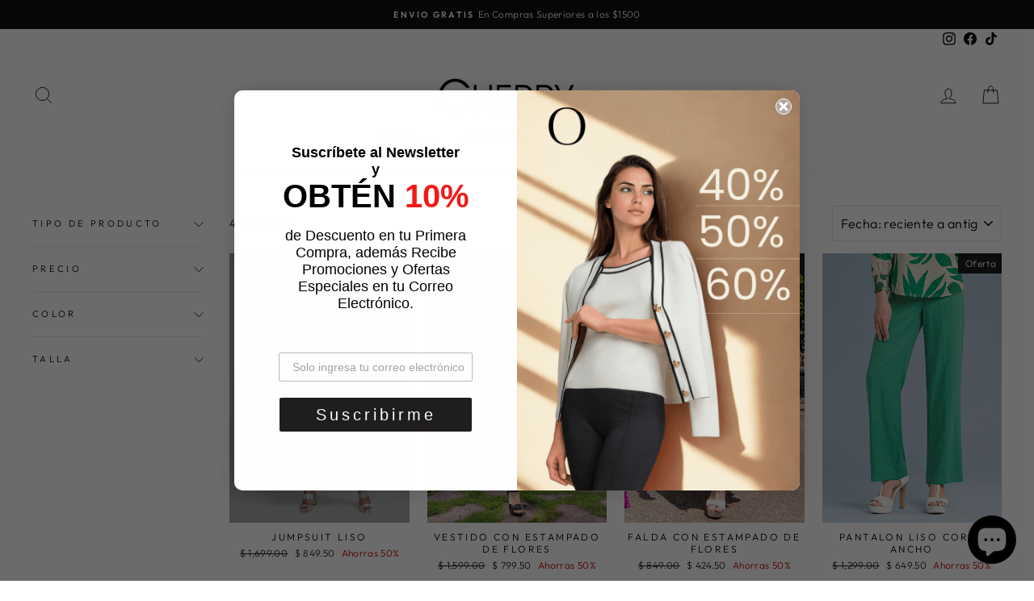

--- FILE ---
content_type: text/html; charset=utf-8
request_url: https://cherry.com.mx/collections/rebajas
body_size: 51968
content:
<!doctype html>
<html class="no-js" lang="es" dir="ltr">
<head>
  <meta charset="utf-8">
  <meta http-equiv="X-UA-Compatible" content="IE=edge,chrome=1">
  <meta name="viewport" content="width=device-width,initial-scale=1">
  <meta name="theme-color" content="#111111">
  <link rel="canonical" href="https://cherry.com.mx/collections/rebajas">
  <link rel="preconnect" href="https://cdn.shopify.com" crossorigin>
  <link rel="preconnect" href="https://fonts.shopifycdn.com" crossorigin>
  <link rel="dns-prefetch" href="https://productreviews.shopifycdn.com">
  <link rel="dns-prefetch" href="https://ajax.googleapis.com">
  <link rel="dns-prefetch" href="https://maps.googleapis.com">
  <link rel="dns-prefetch" href="https://maps.gstatic.com"><link rel="shortcut icon" href="//cherry.com.mx/cdn/shop/files/favicon_32x32.png?v=1615320837" type="image/png" /><title>🔥 REBAJAS 🔥
&ndash; CHERRY Online
</title>
<meta name="description" content="encuentra las mas hermosas prendas para mujer con los mejores descuentos con super calidad"><meta property="og:site_name" content="CHERRY Online">
  <meta property="og:url" content="https://cherry.com.mx/collections/rebajas">
  <meta property="og:title" content="🔥 REBAJAS 🔥">
  <meta property="og:type" content="website">
  <meta property="og:description" content="encuentra las mas hermosas prendas para mujer con los mejores descuentos con super calidad"><meta name="twitter:site" content="@">
  <meta name="twitter:card" content="summary_large_image">
  <meta name="twitter:title" content="🔥 REBAJAS 🔥">
  <meta name="twitter:description" content="encuentra las mas hermosas prendas para mujer con los mejores descuentos con super calidad">
<script async crossorigin fetchpriority="high" src="/cdn/shopifycloud/importmap-polyfill/es-modules-shim.2.4.0.js"></script>
<script type="importmap">
{
  "imports": {
    "element.base-media": "//cherry.com.mx/cdn/shop/t/73/assets/element.base-media.js?v=61305152781971747521760726662",
    "element.image.parallax": "//cherry.com.mx/cdn/shop/t/73/assets/element.image.parallax.js?v=59188309605188605141760726662",
    "element.model": "//cherry.com.mx/cdn/shop/t/73/assets/element.model.js?v=104979259955732717291760726662",
    "element.quantity-selector": "//cherry.com.mx/cdn/shop/t/73/assets/element.quantity-selector.js?v=68208048201360514121760726662",
    "element.text.rte": "//cherry.com.mx/cdn/shop/t/73/assets/element.text.rte.js?v=28194737298593644281760726662",
    "element.video": "//cherry.com.mx/cdn/shop/t/73/assets/element.video.js?v=110560105447302630031760726662",
    "is-land": "//cherry.com.mx/cdn/shop/t/73/assets/is-land.min.js?v=92343381495565747271760726663",
    "util.misc": "//cherry.com.mx/cdn/shop/t/73/assets/util.misc.js?v=117964846174238173191760726663",
    "util.product-loader": "//cherry.com.mx/cdn/shop/t/73/assets/util.product-loader.js?v=71947287259713254281760726663",
    "util.resource-loader": "//cherry.com.mx/cdn/shop/t/73/assets/util.resource-loader.js?v=81301169148003274841760726663",
    "vendor.in-view": "//cherry.com.mx/cdn/shop/t/73/assets/vendor.in-view.js?v=126891093837844970591760726663"
  }
}
</script><script type="module" src="//cherry.com.mx/cdn/shop/t/73/assets/is-land.min.js?v=92343381495565747271760726663"></script>
<style data-shopify>
  @font-face {
  font-family: Outfit;
  font-weight: 300;
  font-style: normal;
  font-display: swap;
  src: url("//cherry.com.mx/cdn/fonts/outfit/outfit_n3.8c97ae4c4fac7c2ea467a6dc784857f4de7e0e37.woff2") format("woff2"),
       url("//cherry.com.mx/cdn/fonts/outfit/outfit_n3.b50a189ccde91f9bceee88f207c18c09f0b62a7b.woff") format("woff");
}


  @font-face {
  font-family: Outfit;
  font-weight: 600;
  font-style: normal;
  font-display: swap;
  src: url("//cherry.com.mx/cdn/fonts/outfit/outfit_n6.dfcbaa80187851df2e8384061616a8eaa1702fdc.woff2") format("woff2"),
       url("//cherry.com.mx/cdn/fonts/outfit/outfit_n6.88384e9fc3e36038624caccb938f24ea8008a91d.woff") format("woff");
}

  
  
</style><link href="//cherry.com.mx/cdn/shop/t/73/assets/theme.css?v=93626464380700918791760726680" rel="stylesheet" type="text/css" media="all" />
<style data-shopify>:root {
    --typeHeaderPrimary: "system_ui";
    --typeHeaderFallback: -apple-system, 'Segoe UI', Roboto, 'Helvetica Neue', 'Noto Sans', 'Liberation Sans', Arial, sans-serif, 'Apple Color Emoji', 'Segoe UI Emoji', 'Segoe UI Symbol', 'Noto Color Emoji';
    --typeHeaderSize: 30px;
    --typeHeaderWeight: 400;
    --typeHeaderLineHeight: 1;
    --typeHeaderSpacing: 0.0em;

    --typeBasePrimary:Outfit;
    --typeBaseFallback:sans-serif;
    --typeBaseSize: 14px;
    --typeBaseWeight: 300;
    --typeBaseSpacing: 0.025em;
    --typeBaseLineHeight: 1.4;
    --typeBaselineHeightMinus01: 1.3;

    --typeCollectionTitle: 20px;

    --iconWeight: 2px;
    --iconLinecaps: miter;

    
        --buttonRadius: 0;
    

    --colorGridOverlayOpacity: 0.1;
    --colorAnnouncement: #0f0f0f;
    --colorAnnouncementText: #ffffff;

    --colorBody: #ffffff;
    --colorBodyAlpha05: rgba(255, 255, 255, 0.05);
    --colorBodyDim: #f2f2f2;
    --colorBodyLightDim: #fafafa;
    --colorBodyMediumDim: #f5f5f5;


    --colorBorder: #e8e8e1;

    --colorBtnPrimary: #111111;
    --colorBtnPrimaryLight: #2b2b2b;
    --colorBtnPrimaryDim: #040404;
    --colorBtnPrimaryText: #ffffff;

    --colorCartDot: #ff4f33;

    --colorDrawers: #ffffff;
    --colorDrawersDim: #f2f2f2;
    --colorDrawerBorder: #e8e8e1;
    --colorDrawerText: #000000;
    --colorDrawerTextDark: #000000;
    --colorDrawerButton: #111111;
    --colorDrawerButtonText: #ffffff;

    --colorFooter: #ffffff;
    --colorFooterText: #000000;
    --colorFooterTextAlpha01: #000000;

    --colorGridOverlay: #000000;
    --colorGridOverlayOpacity: 0.1;

    --colorHeaderTextAlpha01: rgba(0, 0, 0, 0.1);

    --colorHeroText: #ffffff;

    --colorSmallImageBg: #ffffff;
    --colorLargeImageBg: #0f0f0f;

    --colorImageOverlay: #000000;
    --colorImageOverlayOpacity: 0.1;
    --colorImageOverlayTextShadow: 0.2;

    --colorLink: #000000;

    --colorModalBg: rgba(230, 230, 230, 0.6);

    --colorNav: #ffffff;
    --colorNavText: #000000;

    --colorPrice: #1c1d1d;

    --colorSaleTag: #1c1d1d;
    --colorSaleTagText: #ffffff;

    --colorTextBody: #000000;
    --colorTextBodyAlpha015: rgba(0, 0, 0, 0.15);
    --colorTextBodyAlpha005: rgba(0, 0, 0, 0.05);
    --colorTextBodyAlpha008: rgba(0, 0, 0, 0.08);
    --colorTextSavings: #C20000;

    --urlIcoSelect: url(//cherry.com.mx/cdn/shop/t/73/assets/ico-select.svg);
    --urlIcoSelectFooter: url(//cherry.com.mx/cdn/shop/t/73/assets/ico-select-footer.svg);
    --urlIcoSelectWhite: url(//cherry.com.mx/cdn/shop/t/73/assets/ico-select-white.svg);

    --grid-gutter: 17px;
    --drawer-gutter: 20px;

    --sizeChartMargin: 25px 0;
    --sizeChartIconMargin: 5px;

    --newsletterReminderPadding: 40px;

    /*Shop Pay Installments*/
    --color-body-text: #000000;
    --color-body: #ffffff;
    --color-bg: #ffffff;
    }

    .placeholder-content {
    background-image: linear-gradient(100deg, #ffffff 40%, #f7f7f7 63%, #ffffff 79%);
    }</style><script>
    document.documentElement.className = document.documentElement.className.replace('no-js', 'js');

    window.theme = window.theme || {};
    theme.routes = {
      home: "/",
      cart: "/cart.js",
      cartPage: "/cart",
      cartAdd: "/cart/add.js",
      cartChange: "/cart/change.js",
      search: "/search",
      predictiveSearch: "/search/suggest"
    };
    theme.strings = {
      soldOut: "Agotado",
      unavailable: "No disponible",
      inStockLabel: "En stock",
      oneStockLabel: "[count] en stock",
      otherStockLabel: "[count] en stock",
      willNotShipUntil: "Será enviado después [date]",
      willBeInStockAfter: "Estará disponible después [date]",
      waitingForStock: "Pedido pendiente, envío pronto",
      savePrice: "Ahorras [saved_amount]",
      cartEmpty: "Su carrito actualmente está vacío.",
      cartTermsConfirmation: "Debe aceptar los términos y condiciones de venta para pagar",
      searchCollections: "Colecciones",
      searchPages: "Páginas",
      searchArticles: "Artículos",
      productFrom: "De ",
      maxQuantity: "Solo puedes tener [quantity] de [title] en tu carrito."
    };
    theme.settings = {
      cartType: "drawer",
      isCustomerTemplate: false,
      moneyFormat: "$ {{amount}}",
      saveType: "percent",
      productImageSize: "natural",
      productImageCover: false,
      predictiveSearch: true,
      predictiveSearchType: null,
      predictiveSearchVendor: false,
      predictiveSearchPrice: false,
      quickView: false,
      themeName: 'Impulse',
      themeVersion: "8.1.0"
    };
  </script>

  <script>window.performance && window.performance.mark && window.performance.mark('shopify.content_for_header.start');</script><meta name="google-site-verification" content="ZVGTCR0BzOLTlgxKNhaWkIWJgKEI9OFfpmNWSePWgPY">
<meta id="shopify-digital-wallet" name="shopify-digital-wallet" content="/41782575255/digital_wallets/dialog">
<link rel="alternate" type="application/atom+xml" title="Feed" href="/collections/rebajas.atom" />
<link rel="next" href="/collections/rebajas?page=2">
<link rel="alternate" type="application/json+oembed" href="https://cherry.com.mx/collections/rebajas.oembed">
<script async="async" src="/checkouts/internal/preloads.js?locale=es-MX"></script>
<script id="shopify-features" type="application/json">{"accessToken":"bf87f060cce479ffaec58c67a659de7d","betas":["rich-media-storefront-analytics"],"domain":"cherry.com.mx","predictiveSearch":true,"shopId":41782575255,"locale":"es"}</script>
<script>var Shopify = Shopify || {};
Shopify.shop = "cherry-online-mx.myshopify.com";
Shopify.locale = "es";
Shopify.currency = {"active":"MXN","rate":"1.0"};
Shopify.country = "MX";
Shopify.theme = {"name":"Impulse OK","id":155664777428,"schema_name":"Impulse","schema_version":"8.1.0","theme_store_id":857,"role":"main"};
Shopify.theme.handle = "null";
Shopify.theme.style = {"id":null,"handle":null};
Shopify.cdnHost = "cherry.com.mx/cdn";
Shopify.routes = Shopify.routes || {};
Shopify.routes.root = "/";</script>
<script type="module">!function(o){(o.Shopify=o.Shopify||{}).modules=!0}(window);</script>
<script>!function(o){function n(){var o=[];function n(){o.push(Array.prototype.slice.apply(arguments))}return n.q=o,n}var t=o.Shopify=o.Shopify||{};t.loadFeatures=n(),t.autoloadFeatures=n()}(window);</script>
<script id="shop-js-analytics" type="application/json">{"pageType":"collection"}</script>
<script defer="defer" async type="module" src="//cherry.com.mx/cdn/shopifycloud/shop-js/modules/v2/client.init-shop-cart-sync_CvZOh8Af.es.esm.js"></script>
<script defer="defer" async type="module" src="//cherry.com.mx/cdn/shopifycloud/shop-js/modules/v2/chunk.common_3Rxs6Qxh.esm.js"></script>
<script type="module">
  await import("//cherry.com.mx/cdn/shopifycloud/shop-js/modules/v2/client.init-shop-cart-sync_CvZOh8Af.es.esm.js");
await import("//cherry.com.mx/cdn/shopifycloud/shop-js/modules/v2/chunk.common_3Rxs6Qxh.esm.js");

  window.Shopify.SignInWithShop?.initShopCartSync?.({"fedCMEnabled":true,"windoidEnabled":true});

</script>
<script>(function() {
  var isLoaded = false;
  function asyncLoad() {
    if (isLoaded) return;
    isLoaded = true;
    var urls = ["https:\/\/trust.conversionbear.com\/script?app=trust_badge\u0026shop=cherry-online-mx.myshopify.com","https:\/\/cdn.hextom.com\/js\/ultimatesalesboost.js?shop=cherry-online-mx.myshopify.com"];
    for (var i = 0; i < urls.length; i++) {
      var s = document.createElement('script');
      s.type = 'text/javascript';
      s.async = true;
      s.src = urls[i];
      var x = document.getElementsByTagName('script')[0];
      x.parentNode.insertBefore(s, x);
    }
  };
  if(window.attachEvent) {
    window.attachEvent('onload', asyncLoad);
  } else {
    window.addEventListener('load', asyncLoad, false);
  }
})();</script>
<script id="__st">var __st={"a":41782575255,"offset":-21600,"reqid":"463ce07e-10b4-43e7-afe8-0d676f41b969-1768633981","pageurl":"cherry.com.mx\/collections\/rebajas","u":"23b57ba3de7e","p":"collection","rtyp":"collection","rid":224095371415};</script>
<script>window.ShopifyPaypalV4VisibilityTracking = true;</script>
<script id="captcha-bootstrap">!function(){'use strict';const t='contact',e='account',n='new_comment',o=[[t,t],['blogs',n],['comments',n],[t,'customer']],c=[[e,'customer_login'],[e,'guest_login'],[e,'recover_customer_password'],[e,'create_customer']],r=t=>t.map((([t,e])=>`form[action*='/${t}']:not([data-nocaptcha='true']) input[name='form_type'][value='${e}']`)).join(','),a=t=>()=>t?[...document.querySelectorAll(t)].map((t=>t.form)):[];function s(){const t=[...o],e=r(t);return a(e)}const i='password',u='form_key',d=['recaptcha-v3-token','g-recaptcha-response','h-captcha-response',i],f=()=>{try{return window.sessionStorage}catch{return}},m='__shopify_v',_=t=>t.elements[u];function p(t,e,n=!1){try{const o=window.sessionStorage,c=JSON.parse(o.getItem(e)),{data:r}=function(t){const{data:e,action:n}=t;return t[m]||n?{data:e,action:n}:{data:t,action:n}}(c);for(const[e,n]of Object.entries(r))t.elements[e]&&(t.elements[e].value=n);n&&o.removeItem(e)}catch(o){console.error('form repopulation failed',{error:o})}}const l='form_type',E='cptcha';function T(t){t.dataset[E]=!0}const w=window,h=w.document,L='Shopify',v='ce_forms',y='captcha';let A=!1;((t,e)=>{const n=(g='f06e6c50-85a8-45c8-87d0-21a2b65856fe',I='https://cdn.shopify.com/shopifycloud/storefront-forms-hcaptcha/ce_storefront_forms_captcha_hcaptcha.v1.5.2.iife.js',D={infoText:'Protegido por hCaptcha',privacyText:'Privacidad',termsText:'Términos'},(t,e,n)=>{const o=w[L][v],c=o.bindForm;if(c)return c(t,g,e,D).then(n);var r;o.q.push([[t,g,e,D],n]),r=I,A||(h.body.append(Object.assign(h.createElement('script'),{id:'captcha-provider',async:!0,src:r})),A=!0)});var g,I,D;w[L]=w[L]||{},w[L][v]=w[L][v]||{},w[L][v].q=[],w[L][y]=w[L][y]||{},w[L][y].protect=function(t,e){n(t,void 0,e),T(t)},Object.freeze(w[L][y]),function(t,e,n,w,h,L){const[v,y,A,g]=function(t,e,n){const i=e?o:[],u=t?c:[],d=[...i,...u],f=r(d),m=r(i),_=r(d.filter((([t,e])=>n.includes(e))));return[a(f),a(m),a(_),s()]}(w,h,L),I=t=>{const e=t.target;return e instanceof HTMLFormElement?e:e&&e.form},D=t=>v().includes(t);t.addEventListener('submit',(t=>{const e=I(t);if(!e)return;const n=D(e)&&!e.dataset.hcaptchaBound&&!e.dataset.recaptchaBound,o=_(e),c=g().includes(e)&&(!o||!o.value);(n||c)&&t.preventDefault(),c&&!n&&(function(t){try{if(!f())return;!function(t){const e=f();if(!e)return;const n=_(t);if(!n)return;const o=n.value;o&&e.removeItem(o)}(t);const e=Array.from(Array(32),(()=>Math.random().toString(36)[2])).join('');!function(t,e){_(t)||t.append(Object.assign(document.createElement('input'),{type:'hidden',name:u})),t.elements[u].value=e}(t,e),function(t,e){const n=f();if(!n)return;const o=[...t.querySelectorAll(`input[type='${i}']`)].map((({name:t})=>t)),c=[...d,...o],r={};for(const[a,s]of new FormData(t).entries())c.includes(a)||(r[a]=s);n.setItem(e,JSON.stringify({[m]:1,action:t.action,data:r}))}(t,e)}catch(e){console.error('failed to persist form',e)}}(e),e.submit())}));const S=(t,e)=>{t&&!t.dataset[E]&&(n(t,e.some((e=>e===t))),T(t))};for(const o of['focusin','change'])t.addEventListener(o,(t=>{const e=I(t);D(e)&&S(e,y())}));const B=e.get('form_key'),M=e.get(l),P=B&&M;t.addEventListener('DOMContentLoaded',(()=>{const t=y();if(P)for(const e of t)e.elements[l].value===M&&p(e,B);[...new Set([...A(),...v().filter((t=>'true'===t.dataset.shopifyCaptcha))])].forEach((e=>S(e,t)))}))}(h,new URLSearchParams(w.location.search),n,t,e,['guest_login'])})(!0,!0)}();</script>
<script integrity="sha256-4kQ18oKyAcykRKYeNunJcIwy7WH5gtpwJnB7kiuLZ1E=" data-source-attribution="shopify.loadfeatures" defer="defer" src="//cherry.com.mx/cdn/shopifycloud/storefront/assets/storefront/load_feature-a0a9edcb.js" crossorigin="anonymous"></script>
<script data-source-attribution="shopify.dynamic_checkout.dynamic.init">var Shopify=Shopify||{};Shopify.PaymentButton=Shopify.PaymentButton||{isStorefrontPortableWallets:!0,init:function(){window.Shopify.PaymentButton.init=function(){};var t=document.createElement("script");t.src="https://cherry.com.mx/cdn/shopifycloud/portable-wallets/latest/portable-wallets.es.js",t.type="module",document.head.appendChild(t)}};
</script>
<script data-source-attribution="shopify.dynamic_checkout.buyer_consent">
  function portableWalletsHideBuyerConsent(e){var t=document.getElementById("shopify-buyer-consent"),n=document.getElementById("shopify-subscription-policy-button");t&&n&&(t.classList.add("hidden"),t.setAttribute("aria-hidden","true"),n.removeEventListener("click",e))}function portableWalletsShowBuyerConsent(e){var t=document.getElementById("shopify-buyer-consent"),n=document.getElementById("shopify-subscription-policy-button");t&&n&&(t.classList.remove("hidden"),t.removeAttribute("aria-hidden"),n.addEventListener("click",e))}window.Shopify?.PaymentButton&&(window.Shopify.PaymentButton.hideBuyerConsent=portableWalletsHideBuyerConsent,window.Shopify.PaymentButton.showBuyerConsent=portableWalletsShowBuyerConsent);
</script>
<script data-source-attribution="shopify.dynamic_checkout.cart.bootstrap">document.addEventListener("DOMContentLoaded",(function(){function t(){return document.querySelector("shopify-accelerated-checkout-cart, shopify-accelerated-checkout")}if(t())Shopify.PaymentButton.init();else{new MutationObserver((function(e,n){t()&&(Shopify.PaymentButton.init(),n.disconnect())})).observe(document.body,{childList:!0,subtree:!0})}}));
</script>

<script>window.performance && window.performance.mark && window.performance.mark('shopify.content_for_header.end');</script>

  <style data-shopify>
    :root {
      /* Root Variables */
      /* ========================= */
      --root-color-primary: #000000;
      --color-primary: #000000;
      --root-color-secondary: #ffffff;
      --color-secondary: #ffffff;
      --color-sale-tag: #1c1d1d;
      --color-sale-tag-text: #ffffff;
      --layout-section-padding-block: 3rem;
      --layout-section-padding-inline--md: 40px;
      --layout-section-max-inline-size: 1420px; 


      /* Text */
      /* ========================= */
      
      /* Body Font Styles */
      --element-text-font-family--body: Outfit;
      --element-text-font-family-fallback--body: sans-serif;
      --element-text-font-weight--body: 300;
      --element-text-letter-spacing--body: 0.025em;
      --element-text-text-transform--body: none;

      /* Body Font Sizes */
      --element-text-font-size--body: initial;
      --element-text-font-size--body-xs: 10px;
      --element-text-font-size--body-sm: 12px;
      --element-text-font-size--body-md: 14px;
      --element-text-font-size--body-lg: 16px;
      
      /* Body Line Heights */
      --element-text-line-height--body: 1.4;

      /* Heading Font Styles */
      --element-text-font-family--heading: "system_ui";
      --element-text-font-family-fallback--heading: -apple-system, 'Segoe UI', Roboto, 'Helvetica Neue', 'Noto Sans', 'Liberation Sans', Arial, sans-serif, 'Apple Color Emoji', 'Segoe UI Emoji', 'Segoe UI Symbol', 'Noto Color Emoji';
      --element-text-font-weight--heading: 400;
      --element-text-letter-spacing--heading: 0.0em;
      
       
      
      
      /* Heading Font Sizes */
      --element-text-font-size--heading-2xl: 46px;
      --element-text-font-size--heading-xl: 30px;
      --element-text-font-size--heading-lg: 24px;
      --element-text-font-size--heading-md: 22px;
      --element-text-font-size--heading-sm: 16px;
      --element-text-font-size--heading-xs: 14px;
      
      /* Heading Line Heights */
      --element-text-line-height--heading: 1;

      /* Buttons */
      /* ========================= */
      
          --element-button-radius: 0;
      

      --element-button-padding-block: 12px;
      --element-button-text-transform: uppercase;
      --element-button-font-weight: 800;
      --element-button-font-size: max(calc(var(--typeBaseSize) - 4px), 13px);
      --element-button-letter-spacing: .3em;

      /* Base Color Variables */
      --element-button-color-primary: #111111;
      --element-button-color-secondary: #ffffff;
      --element-button-shade-border: 100%;

      /* Hover State Variables */
      --element-button-shade-background--hover: 0%;
      --element-button-shade-border--hover: 100%;

      /* Focus State Variables */
      --element-button-color-focus: var(--color-focus);

      /* Inputs */
      /* ========================= */
      
          --element-icon-radius: 0;
      

      --element-input-font-size: var(--element-text-font-size--body-sm);
      --element-input-box-shadow-shade: 100%;

      /* Hover State Variables */
      --element-input-background-shade--hover: 0%;
      --element-input-box-shadow-spread-radius--hover: 1px;
    }

    @media only screen and (max-width: 768px) {
      :root {
        --element-button-font-size: max(calc(var(--typeBaseSize) - 5px), 11px);
      }
    }

    .element-radio {
        &:has(input[type='radio']:checked) {
          --element-button-color: var(--element-button-color-secondary);
        }
    }

    /* ATC Button Overrides */
    /* ========================= */

    .element-button[type="submit"],
    .element-button[type="submit"] .element-text,
    .element-button--shopify-payment-wrapper button {
      --element-button-padding-block: 13px;
      --element-button-padding-inline: 20px;
      --element-button-line-height: 1.42;
      --_font-size--body-md: var(--element-button-font-size);

      line-height: 1.42 !important;
    }

    /* When dynamic checkout is enabled */
    product-form:has(.element-button--shopify-payment-wrapper) {
      --element-button-color: #000000;

      .element-button[type="submit"],
      .element-button--shopify-payment-wrapper button {
        min-height: 50px !important;
      }

      .shopify-payment-button {
        margin: 0;
      }
    }

    /* Hover animation for non-angled buttons */
    body:not([data-button_style='angled']) .element-button[type="submit"] {
      position: relative;
      overflow: hidden;

      &:after {
        content: '';
        position: absolute;
        top: 0;
        left: 150%;
        width: 200%;
        height: 100%;
        transform: skewX(-20deg);
        background-image: linear-gradient(to right,transparent, rgba(255,255,255,.25),transparent);
      }

      &:hover:after {
        animation: shine 0.75s cubic-bezier(0.01, 0.56, 1, 1);
      }
    }

    /* ANGLED STYLE - ATC Button Overrides */
    /* ========================= */
    
    [data-button_style='angled'] {
      --element-button-shade-background--active: var(--element-button-shade-background);
      --element-button-shade-border--active: var(--element-button-shade-border);

      .element-button[type="submit"] {
        --_box-shadow: none;

        position: relative;
        max-width: 94%;
        border-top: 1px solid #111111;
        border-bottom: 1px solid #111111;
        
        &:before,
        &:after {
          content: '';
          position: absolute;
          display: block;
          top: -1px;
          bottom: -1px;
          width: 20px;
          transform: skewX(-12deg);
          background-color: #111111;
        }
        
        &:before {
          left: -6px;
        }
        
        &:after {
          right: -6px;
        }
      }

      /* When dynamic checkout is enabled */
      product-form:has(.element-button--shopify-payment-wrapper) {
        .element-button[type="submit"]:before,
        .element-button[type="submit"]:after {
          background-color: color-mix(in srgb,var(--_color-text) var(--_shade-background),var(--_color-background));
          border-top: 1px solid #111111;
          border-bottom: 1px solid #111111;
        }

        .element-button[type="submit"]:before {
          border-left: 1px solid #111111;
        }
        
        .element-button[type="submit"]:after {
          border-right: 1px solid #111111;
        }
      }

      .element-button--shopify-payment-wrapper {
        --_color-background: #111111;

        button:hover,
        button:before,
        button:after {
          background-color: color-mix(in srgb,var(--_color-text) var(--_shade-background),var(--_color-background)) !important;
        }

        button:not(button:focus-visible) {
          box-shadow: none !important;
        }
      }
    }
  </style>

  <script src="//cherry.com.mx/cdn/shop/t/73/assets/vendor-scripts-v11.js" defer="defer"></script><script src="//cherry.com.mx/cdn/shop/t/73/assets/theme.js?v=22325264162658116151760726663" defer="defer"></script>
<!-- BEGIN app block: shopify://apps/klaviyo-email-marketing-sms/blocks/klaviyo-onsite-embed/2632fe16-c075-4321-a88b-50b567f42507 -->












  <script async src="https://static.klaviyo.com/onsite/js/XBG2VQ/klaviyo.js?company_id=XBG2VQ"></script>
  <script>!function(){if(!window.klaviyo){window._klOnsite=window._klOnsite||[];try{window.klaviyo=new Proxy({},{get:function(n,i){return"push"===i?function(){var n;(n=window._klOnsite).push.apply(n,arguments)}:function(){for(var n=arguments.length,o=new Array(n),w=0;w<n;w++)o[w]=arguments[w];var t="function"==typeof o[o.length-1]?o.pop():void 0,e=new Promise((function(n){window._klOnsite.push([i].concat(o,[function(i){t&&t(i),n(i)}]))}));return e}}})}catch(n){window.klaviyo=window.klaviyo||[],window.klaviyo.push=function(){var n;(n=window._klOnsite).push.apply(n,arguments)}}}}();</script>

  




  <script>
    window.klaviyoReviewsProductDesignMode = false
  </script>







<!-- END app block --><!-- BEGIN app block: shopify://apps/microsoft-clarity/blocks/brandAgents_js/31c3d126-8116-4b4a-8ba1-baeda7c4aeea -->





<!-- END app block --><!-- BEGIN app block: shopify://apps/microsoft-clarity/blocks/clarity_js/31c3d126-8116-4b4a-8ba1-baeda7c4aeea -->
<script type="text/javascript">
  (function (c, l, a, r, i, t, y) {
    c[a] = c[a] || function () { (c[a].q = c[a].q || []).push(arguments); };
    t = l.createElement(r); t.async = 1; t.src = "https://www.clarity.ms/tag/" + i + "?ref=shopify";
    y = l.getElementsByTagName(r)[0]; y.parentNode.insertBefore(t, y);

    c.Shopify.loadFeatures([{ name: "consent-tracking-api", version: "0.1" }], error => {
      if (error) {
        console.error("Error loading Shopify features:", error);
        return;
      }

      c[a]('consentv2', {
        ad_Storage: c.Shopify.customerPrivacy.marketingAllowed() ? "granted" : "denied",
        analytics_Storage: c.Shopify.customerPrivacy.analyticsProcessingAllowed() ? "granted" : "denied",
      });
    });

    l.addEventListener("visitorConsentCollected", function (e) {
      c[a]('consentv2', {
        ad_Storage: e.detail.marketingAllowed ? "granted" : "denied",
        analytics_Storage: e.detail.analyticsAllowed ? "granted" : "denied",
      });
    });
  })(window, document, "clarity", "script", "u2ifa8uxjx");
</script>



<!-- END app block --><!-- BEGIN app block: shopify://apps/judge-me-reviews/blocks/judgeme_core/61ccd3b1-a9f2-4160-9fe9-4fec8413e5d8 --><!-- Start of Judge.me Core -->






<link rel="dns-prefetch" href="https://cdnwidget.judge.me">
<link rel="dns-prefetch" href="https://cdn.judge.me">
<link rel="dns-prefetch" href="https://cdn1.judge.me">
<link rel="dns-prefetch" href="https://api.judge.me">

<script data-cfasync='false' class='jdgm-settings-script'>window.jdgmSettings={"pagination":5,"disable_web_reviews":false,"badge_no_review_text":"Sin reseñas","badge_n_reviews_text":"{{ n }} reseña/reseñas","hide_badge_preview_if_no_reviews":true,"badge_hide_text":false,"enforce_center_preview_badge":false,"widget_title":"Reseñas de Clientes","widget_open_form_text":"Escribir una reseña","widget_close_form_text":"Cancelar reseña","widget_refresh_page_text":"Actualizar página","widget_summary_text":"Basado en {{ number_of_reviews }} reseña/reseñas","widget_no_review_text":"Sé el primero en escribir una reseña","widget_name_field_text":"Nombre","widget_verified_name_field_text":"Nombre Verificado (público)","widget_name_placeholder_text":"Nombre","widget_required_field_error_text":"Este campo es obligatorio.","widget_email_field_text":"Dirección de correo electrónico","widget_verified_email_field_text":"Correo electrónico Verificado (privado, no se puede editar)","widget_email_placeholder_text":"Tu dirección de correo electrónico","widget_email_field_error_text":"Por favor, ingresa una dirección de correo electrónico válida.","widget_rating_field_text":"Calificación","widget_review_title_field_text":"Título de la Reseña","widget_review_title_placeholder_text":"Da un título a tu reseña","widget_review_body_field_text":"Contenido de la reseña","widget_review_body_placeholder_text":"Empieza a escribir aquí...","widget_pictures_field_text":"Imagen/Video (opcional)","widget_submit_review_text":"Enviar Reseña","widget_submit_verified_review_text":"Enviar Reseña Verificada","widget_submit_success_msg_with_auto_publish":"¡Gracias! Por favor, actualiza la página en unos momentos para ver tu reseña. Puedes eliminar o editar tu reseña iniciando sesión en \u003ca href='https://judge.me/login' target='_blank' rel='nofollow noopener'\u003eJudge.me\u003c/a\u003e","widget_submit_success_msg_no_auto_publish":"¡Gracias! Tu reseña se publicará tan pronto como sea aprobada por el administrador de la tienda. Puedes eliminar o editar tu reseña iniciando sesión en \u003ca href='https://judge.me/login' target='_blank' rel='nofollow noopener'\u003eJudge.me\u003c/a\u003e","widget_show_default_reviews_out_of_total_text":"Mostrando {{ n_reviews_shown }} de {{ n_reviews }} reseñas.","widget_show_all_link_text":"Mostrar todas","widget_show_less_link_text":"Mostrar menos","widget_author_said_text":"{{ reviewer_name }} dijo:","widget_days_text":"hace {{ n }} día/días","widget_weeks_text":"hace {{ n }} semana/semanas","widget_months_text":"hace {{ n }} mes/meses","widget_years_text":"hace {{ n }} año/años","widget_yesterday_text":"Ayer","widget_today_text":"Hoy","widget_replied_text":"\u003e\u003e {{ shop_name }} respondió:","widget_read_more_text":"Leer más","widget_reviewer_name_as_initial":"","widget_rating_filter_color":"#fbcd0a","widget_rating_filter_see_all_text":"Ver todas las reseñas","widget_sorting_most_recent_text":"Más Recientes","widget_sorting_highest_rating_text":"Mayor Calificación","widget_sorting_lowest_rating_text":"Menor Calificación","widget_sorting_with_pictures_text":"Solo Imágenes","widget_sorting_most_helpful_text":"Más Útiles","widget_open_question_form_text":"Hacer una pregunta","widget_reviews_subtab_text":"Reseñas","widget_questions_subtab_text":"Preguntas","widget_question_label_text":"Pregunta","widget_answer_label_text":"Respuesta","widget_question_placeholder_text":"Escribe tu pregunta aquí","widget_submit_question_text":"Enviar Pregunta","widget_question_submit_success_text":"¡Gracias por tu pregunta! Te notificaremos una vez que sea respondida.","verified_badge_text":"Verificado","verified_badge_bg_color":"","verified_badge_text_color":"","verified_badge_placement":"left-of-reviewer-name","widget_review_max_height":"","widget_hide_border":false,"widget_social_share":false,"widget_thumb":false,"widget_review_location_show":false,"widget_location_format":"","all_reviews_include_out_of_store_products":true,"all_reviews_out_of_store_text":"(fuera de la tienda)","all_reviews_pagination":100,"all_reviews_product_name_prefix_text":"sobre","enable_review_pictures":true,"enable_question_anwser":false,"widget_theme":"default","review_date_format":"dd/mm/yy","default_sort_method":"most-recent","widget_product_reviews_subtab_text":"Reseñas de Productos","widget_shop_reviews_subtab_text":"Reseñas de la Tienda","widget_other_products_reviews_text":"Reseñas para otros productos","widget_store_reviews_subtab_text":"Reseñas de la tienda","widget_no_store_reviews_text":"Esta tienda no ha recibido ninguna reseña todavía","widget_web_restriction_product_reviews_text":"Este producto no ha recibido ninguna reseña todavía","widget_no_items_text":"No se encontraron elementos","widget_show_more_text":"Mostrar más","widget_write_a_store_review_text":"Escribir una Reseña de la Tienda","widget_other_languages_heading":"Reseñas en Otros Idiomas","widget_translate_review_text":"Traducir reseña a {{ language }}","widget_translating_review_text":"Traduciendo...","widget_show_original_translation_text":"Mostrar original ({{ language }})","widget_translate_review_failed_text":"No se pudo traducir la reseña.","widget_translate_review_retry_text":"Reintentar","widget_translate_review_try_again_later_text":"Intentar más tarde","show_product_url_for_grouped_product":false,"widget_sorting_pictures_first_text":"Imágenes Primero","show_pictures_on_all_rev_page_mobile":false,"show_pictures_on_all_rev_page_desktop":false,"floating_tab_hide_mobile_install_preference":false,"floating_tab_button_name":"★ Reseñas","floating_tab_title":"Deja que los clientes hablen por nosotros","floating_tab_button_color":"","floating_tab_button_background_color":"","floating_tab_url":"","floating_tab_url_enabled":false,"floating_tab_tab_style":"text","all_reviews_text_badge_text":"Los clientes nos califican {{ shop.metafields.judgeme.all_reviews_rating | round: 1 }}/5 basado en {{ shop.metafields.judgeme.all_reviews_count }} reseñas.","all_reviews_text_badge_text_branded_style":"{{ shop.metafields.judgeme.all_reviews_rating | round: 1 }} de 5 estrellas basado en {{ shop.metafields.judgeme.all_reviews_count }} reseñas","is_all_reviews_text_badge_a_link":false,"show_stars_for_all_reviews_text_badge":false,"all_reviews_text_badge_url":"","all_reviews_text_style":"branded","all_reviews_text_color_style":"judgeme_brand_color","all_reviews_text_color":"#108474","all_reviews_text_show_jm_brand":true,"featured_carousel_show_header":true,"featured_carousel_title":"Nuestros clientes opinan ","testimonials_carousel_title":"Los clientes nos dicen","videos_carousel_title":"Historias de clientes reales","cards_carousel_title":"Los clientes nos dicen","featured_carousel_count_text":"de {{ n }} reseñas","featured_carousel_add_link_to_all_reviews_page":false,"featured_carousel_url":"","featured_carousel_show_images":false,"featured_carousel_autoslide_interval":10,"featured_carousel_arrows_on_the_sides":false,"featured_carousel_height":250,"featured_carousel_width":80,"featured_carousel_image_size":0,"featured_carousel_image_height":250,"featured_carousel_arrow_color":"#eeeeee","verified_count_badge_style":"branded","verified_count_badge_orientation":"horizontal","verified_count_badge_color_style":"judgeme_brand_color","verified_count_badge_color":"#108474","is_verified_count_badge_a_link":false,"verified_count_badge_url":"","verified_count_badge_show_jm_brand":true,"widget_rating_preset_default":5,"widget_first_sub_tab":"product-reviews","widget_show_histogram":true,"widget_histogram_use_custom_color":false,"widget_pagination_use_custom_color":false,"widget_star_use_custom_color":false,"widget_verified_badge_use_custom_color":false,"widget_write_review_use_custom_color":false,"picture_reminder_submit_button":"Upload Pictures","enable_review_videos":false,"mute_video_by_default":false,"widget_sorting_videos_first_text":"Videos Primero","widget_review_pending_text":"Pendiente","featured_carousel_items_for_large_screen":3,"social_share_options_order":"Facebook,Twitter","remove_microdata_snippet":true,"disable_json_ld":false,"enable_json_ld_products":false,"preview_badge_show_question_text":false,"preview_badge_no_question_text":"Sin preguntas","preview_badge_n_question_text":"{{ number_of_questions }} pregunta/preguntas","qa_badge_show_icon":false,"qa_badge_position":"same-row","remove_judgeme_branding":false,"widget_add_search_bar":false,"widget_search_bar_placeholder":"Buscar","widget_sorting_verified_only_text":"Solo verificadas","featured_carousel_theme":"compact","featured_carousel_show_rating":true,"featured_carousel_show_title":true,"featured_carousel_show_body":true,"featured_carousel_show_date":false,"featured_carousel_show_reviewer":true,"featured_carousel_show_product":false,"featured_carousel_header_background_color":"#000000","featured_carousel_header_text_color":"#ffffff","featured_carousel_name_product_separator":"reviewed","featured_carousel_full_star_background":"#108474","featured_carousel_empty_star_background":"#dadada","featured_carousel_vertical_theme_background":"#f9fafb","featured_carousel_verified_badge_enable":false,"featured_carousel_verified_badge_color":"#000000","featured_carousel_border_style":"round","featured_carousel_review_line_length_limit":3,"featured_carousel_more_reviews_button_text":"Leer más reseñas","featured_carousel_view_product_button_text":"Ver producto","all_reviews_page_load_reviews_on":"scroll","all_reviews_page_load_more_text":"Cargar Más Reseñas","disable_fb_tab_reviews":false,"enable_ajax_cdn_cache":false,"widget_advanced_speed_features":5,"widget_public_name_text":"mostrado públicamente como","default_reviewer_name":"John Smith","default_reviewer_name_has_non_latin":true,"widget_reviewer_anonymous":"Anónimo","medals_widget_title":"Medallas de Reseñas Judge.me","medals_widget_background_color":"#f9fafb","medals_widget_position":"footer_all_pages","medals_widget_border_color":"#f9fafb","medals_widget_verified_text_position":"left","medals_widget_use_monochromatic_version":false,"medals_widget_elements_color":"#108474","show_reviewer_avatar":true,"widget_invalid_yt_video_url_error_text":"No es una URL de video de YouTube","widget_max_length_field_error_text":"Por favor, ingresa no más de {0} caracteres.","widget_show_country_flag":false,"widget_show_collected_via_shop_app":true,"widget_verified_by_shop_badge_style":"light","widget_verified_by_shop_text":"Verificado por la Tienda","widget_show_photo_gallery":false,"widget_load_with_code_splitting":true,"widget_ugc_install_preference":false,"widget_ugc_title":"Hecho por nosotros, Compartido por ti","widget_ugc_subtitle":"Etiquétanos para ver tu imagen destacada en nuestra página","widget_ugc_arrows_color":"#ffffff","widget_ugc_primary_button_text":"Comprar Ahora","widget_ugc_primary_button_background_color":"#108474","widget_ugc_primary_button_text_color":"#ffffff","widget_ugc_primary_button_border_width":"0","widget_ugc_primary_button_border_style":"none","widget_ugc_primary_button_border_color":"#108474","widget_ugc_primary_button_border_radius":"25","widget_ugc_secondary_button_text":"Cargar Más","widget_ugc_secondary_button_background_color":"#ffffff","widget_ugc_secondary_button_text_color":"#108474","widget_ugc_secondary_button_border_width":"2","widget_ugc_secondary_button_border_style":"solid","widget_ugc_secondary_button_border_color":"#108474","widget_ugc_secondary_button_border_radius":"25","widget_ugc_reviews_button_text":"Ver Reseñas","widget_ugc_reviews_button_background_color":"#ffffff","widget_ugc_reviews_button_text_color":"#108474","widget_ugc_reviews_button_border_width":"2","widget_ugc_reviews_button_border_style":"solid","widget_ugc_reviews_button_border_color":"#108474","widget_ugc_reviews_button_border_radius":"25","widget_ugc_reviews_button_link_to":"judgeme-reviews-page","widget_ugc_show_post_date":true,"widget_ugc_max_width":"800","widget_rating_metafield_value_type":true,"widget_primary_color":"#E8E822","widget_enable_secondary_color":false,"widget_secondary_color":"#edf5f5","widget_summary_average_rating_text":"{{ average_rating }} de 5","widget_media_grid_title":"Fotos y videos de clientes","widget_media_grid_see_more_text":"Ver más","widget_round_style":false,"widget_show_product_medals":true,"widget_verified_by_judgeme_text":"Verificado por Judge.me","widget_show_store_medals":true,"widget_verified_by_judgeme_text_in_store_medals":"Verificado por Judge.me","widget_media_field_exceed_quantity_message":"Lo sentimos, solo podemos aceptar {{ max_media }} para una reseña.","widget_media_field_exceed_limit_message":"{{ file_name }} es demasiado grande, por favor selecciona un {{ media_type }} menor a {{ size_limit }}MB.","widget_review_submitted_text":"¡Reseña Enviada!","widget_question_submitted_text":"¡Pregunta Enviada!","widget_close_form_text_question":"Cancelar","widget_write_your_answer_here_text":"Escribe tu respuesta aquí","widget_enabled_branded_link":true,"widget_show_collected_by_judgeme":true,"widget_reviewer_name_color":"","widget_write_review_text_color":"","widget_write_review_bg_color":"","widget_collected_by_judgeme_text":"recopilado por Judge.me","widget_pagination_type":"standard","widget_load_more_text":"Cargar Más","widget_load_more_color":"#108474","widget_full_review_text":"Reseña Completa","widget_read_more_reviews_text":"Leer Más Reseñas","widget_read_questions_text":"Leer Preguntas","widget_questions_and_answers_text":"Preguntas y Respuestas","widget_verified_by_text":"Verificado por","widget_verified_text":"Verificado","widget_number_of_reviews_text":"{{ number_of_reviews }} reseñas","widget_back_button_text":"Atrás","widget_next_button_text":"Siguiente","widget_custom_forms_filter_button":"Filtros","custom_forms_style":"horizontal","widget_show_review_information":false,"how_reviews_are_collected":"¿Cómo se recopilan las reseñas?","widget_show_review_keywords":false,"widget_gdpr_statement":"Cómo usamos tus datos: Solo te contactaremos sobre la reseña que dejaste, y solo si es necesario. Al enviar tu reseña, aceptas los \u003ca href='https://judge.me/terms' target='_blank' rel='nofollow noopener'\u003etérminos\u003c/a\u003e, \u003ca href='https://judge.me/privacy' target='_blank' rel='nofollow noopener'\u003eprivacidad\u003c/a\u003e y \u003ca href='https://judge.me/content-policy' target='_blank' rel='nofollow noopener'\u003epolíticas de contenido\u003c/a\u003e de Judge.me.","widget_multilingual_sorting_enabled":false,"widget_translate_review_content_enabled":false,"widget_translate_review_content_method":"manual","popup_widget_review_selection":"automatically_with_pictures","popup_widget_round_border_style":true,"popup_widget_show_title":true,"popup_widget_show_body":true,"popup_widget_show_reviewer":false,"popup_widget_show_product":true,"popup_widget_show_pictures":true,"popup_widget_use_review_picture":true,"popup_widget_show_on_home_page":true,"popup_widget_show_on_product_page":true,"popup_widget_show_on_collection_page":true,"popup_widget_show_on_cart_page":true,"popup_widget_position":"bottom_left","popup_widget_first_review_delay":5,"popup_widget_duration":5,"popup_widget_interval":5,"popup_widget_review_count":5,"popup_widget_hide_on_mobile":true,"review_snippet_widget_round_border_style":true,"review_snippet_widget_card_color":"#FFFFFF","review_snippet_widget_slider_arrows_background_color":"#FFFFFF","review_snippet_widget_slider_arrows_color":"#000000","review_snippet_widget_star_color":"#108474","show_product_variant":false,"all_reviews_product_variant_label_text":"Variante: ","widget_show_verified_branding":false,"widget_ai_summary_title":"Los clientes dicen","widget_ai_summary_disclaimer":"Resumen de reseñas impulsado por IA basado en reseñas recientes de clientes","widget_show_ai_summary":false,"widget_show_ai_summary_bg":false,"widget_show_review_title_input":true,"redirect_reviewers_invited_via_email":"review_widget","request_store_review_after_product_review":false,"request_review_other_products_in_order":false,"review_form_color_scheme":"default","review_form_corner_style":"square","review_form_star_color":{},"review_form_text_color":"#333333","review_form_background_color":"#ffffff","review_form_field_background_color":"#fafafa","review_form_button_color":{},"review_form_button_text_color":"#ffffff","review_form_modal_overlay_color":"#000000","review_content_screen_title_text":"¿Cómo calificarías este producto?","review_content_introduction_text":"Nos encantaría que compartieras un poco sobre tu experiencia.","store_review_form_title_text":"¿Cómo calificarías esta tienda?","store_review_form_introduction_text":"Nos encantaría que compartieras un poco sobre tu experiencia.","show_review_guidance_text":true,"one_star_review_guidance_text":"Pobre","five_star_review_guidance_text":"Excelente","customer_information_screen_title_text":"Sobre ti","customer_information_introduction_text":"Por favor, cuéntanos más sobre ti.","custom_questions_screen_title_text":"Tu experiencia en más detalle","custom_questions_introduction_text":"Aquí hay algunas preguntas para ayudarnos a entender más sobre tu experiencia.","review_submitted_screen_title_text":"¡Gracias por tu reseña!","review_submitted_screen_thank_you_text":"La estamos procesando y aparecerá en la tienda pronto.","review_submitted_screen_email_verification_text":"Por favor, confirma tu correo electrónico haciendo clic en el enlace que acabamos de enviarte. Esto nos ayuda a mantener las reseñas auténticas.","review_submitted_request_store_review_text":"¿Te gustaría compartir tu experiencia de compra con nosotros?","review_submitted_review_other_products_text":"¿Te gustaría reseñar estos productos?","store_review_screen_title_text":"¿Te gustaría compartir tu experiencia de compra con nosotros?","store_review_introduction_text":"Valoramos tu opinión y la utilizamos para mejorar. Por favor, comparte cualquier pensamiento o sugerencia que tengas.","reviewer_media_screen_title_picture_text":"Compartir una foto","reviewer_media_introduction_picture_text":"Sube una foto para apoyar tu reseña.","reviewer_media_screen_title_video_text":"Compartir un video","reviewer_media_introduction_video_text":"Sube un video para apoyar tu reseña.","reviewer_media_screen_title_picture_or_video_text":"Compartir una foto o video","reviewer_media_introduction_picture_or_video_text":"Sube una foto o video para apoyar tu reseña.","reviewer_media_youtube_url_text":"Pega tu URL de Youtube aquí","advanced_settings_next_step_button_text":"Siguiente","advanced_settings_close_review_button_text":"Cerrar","modal_write_review_flow":false,"write_review_flow_required_text":"Obligatorio","write_review_flow_privacy_message_text":"Respetamos tu privacidad.","write_review_flow_anonymous_text":"Reseña como anónimo","write_review_flow_visibility_text":"No será visible para otros clientes.","write_review_flow_multiple_selection_help_text":"Selecciona tantos como quieras","write_review_flow_single_selection_help_text":"Selecciona una opción","write_review_flow_required_field_error_text":"Este campo es obligatorio","write_review_flow_invalid_email_error_text":"Por favor ingresa una dirección de correo válida","write_review_flow_max_length_error_text":"Máx. {{ max_length }} caracteres.","write_review_flow_media_upload_text":"\u003cb\u003eHaz clic para subir\u003c/b\u003e o arrastrar y soltar","write_review_flow_gdpr_statement":"Solo te contactaremos sobre tu reseña si es necesario. Al enviar tu reseña, aceptas nuestros \u003ca href='https://judge.me/terms' target='_blank' rel='nofollow noopener'\u003etérminos y condiciones\u003c/a\u003e y \u003ca href='https://judge.me/privacy' target='_blank' rel='nofollow noopener'\u003epolítica de privacidad\u003c/a\u003e.","rating_only_reviews_enabled":false,"show_negative_reviews_help_screen":false,"new_review_flow_help_screen_rating_threshold":3,"negative_review_resolution_screen_title_text":"Cuéntanos más","negative_review_resolution_text":"Tu experiencia es importante para nosotros. Si hubo problemas con tu compra, estamos aquí para ayudar. No dudes en contactarnos, nos encantaría la oportunidad de arreglar las cosas.","negative_review_resolution_button_text":"Contáctanos","negative_review_resolution_proceed_with_review_text":"Deja una reseña","negative_review_resolution_subject":"Problema con la compra de {{ shop_name }}.{{ order_name }}","preview_badge_collection_page_install_status":false,"widget_review_custom_css":"","preview_badge_custom_css":"","preview_badge_stars_count":"5-stars","featured_carousel_custom_css":"","floating_tab_custom_css":"","all_reviews_widget_custom_css":"","medals_widget_custom_css":"","verified_badge_custom_css":"","all_reviews_text_custom_css":"","transparency_badges_collected_via_store_invite":false,"transparency_badges_from_another_provider":false,"transparency_badges_collected_from_store_visitor":false,"transparency_badges_collected_by_verified_review_provider":false,"transparency_badges_earned_reward":false,"transparency_badges_collected_via_store_invite_text":"Reseña recopilada a través de una invitación al negocio","transparency_badges_from_another_provider_text":"Reseña recopilada de otro proveedor","transparency_badges_collected_from_store_visitor_text":"Reseña recopilada de un visitante del negocio","transparency_badges_written_in_google_text":"Reseña escrita en Google","transparency_badges_written_in_etsy_text":"Reseña escrita en Etsy","transparency_badges_written_in_shop_app_text":"Reseña escrita en Shop App","transparency_badges_earned_reward_text":"Reseña ganó una recompensa para una futura compra","product_review_widget_per_page":10,"widget_store_review_label_text":"Reseña de la tienda","checkout_comment_extension_title_on_product_page":"Customer Comments","checkout_comment_extension_num_latest_comment_show":5,"checkout_comment_extension_format":"name_and_timestamp","checkout_comment_customer_name":"last_initial","checkout_comment_comment_notification":true,"preview_badge_collection_page_install_preference":false,"preview_badge_home_page_install_preference":false,"preview_badge_product_page_install_preference":false,"review_widget_install_preference":"","review_carousel_install_preference":false,"floating_reviews_tab_install_preference":"none","verified_reviews_count_badge_install_preference":false,"all_reviews_text_install_preference":false,"review_widget_best_location":false,"judgeme_medals_install_preference":false,"review_widget_revamp_enabled":false,"review_widget_qna_enabled":false,"review_widget_header_theme":"minimal","review_widget_widget_title_enabled":true,"review_widget_header_text_size":"medium","review_widget_header_text_weight":"regular","review_widget_average_rating_style":"compact","review_widget_bar_chart_enabled":true,"review_widget_bar_chart_type":"numbers","review_widget_bar_chart_style":"standard","review_widget_expanded_media_gallery_enabled":false,"review_widget_reviews_section_theme":"standard","review_widget_image_style":"thumbnails","review_widget_review_image_ratio":"square","review_widget_stars_size":"medium","review_widget_verified_badge":"standard_text","review_widget_review_title_text_size":"medium","review_widget_review_text_size":"medium","review_widget_review_text_length":"medium","review_widget_number_of_columns_desktop":3,"review_widget_carousel_transition_speed":5,"review_widget_custom_questions_answers_display":"always","review_widget_button_text_color":"#FFFFFF","review_widget_text_color":"#000000","review_widget_lighter_text_color":"#7B7B7B","review_widget_corner_styling":"soft","review_widget_review_word_singular":"reseña","review_widget_review_word_plural":"reseñas","review_widget_voting_label":"¿Útil?","review_widget_shop_reply_label":"Respuesta de {{ shop_name }}:","review_widget_filters_title":"Filtros","qna_widget_question_word_singular":"Pregunta","qna_widget_question_word_plural":"Preguntas","qna_widget_answer_reply_label":"Respuesta de {{ answerer_name }}:","qna_content_screen_title_text":"Preguntar sobre este producto","qna_widget_question_required_field_error_text":"Por favor, ingrese su pregunta.","qna_widget_flow_gdpr_statement":"Solo te contactaremos sobre tu pregunta si es necesario. Al enviar tu pregunta, aceptas nuestros \u003ca href='https://judge.me/terms' target='_blank' rel='nofollow noopener'\u003etérminos y condiciones\u003c/a\u003e y \u003ca href='https://judge.me/privacy' target='_blank' rel='nofollow noopener'\u003epolítica de privacidad\u003c/a\u003e.","qna_widget_question_submitted_text":"¡Gracias por tu pregunta!","qna_widget_close_form_text_question":"Cerrar","qna_widget_question_submit_success_text":"Te informaremos por correo electrónico cuando te respondamos tu pregunta.","all_reviews_widget_v2025_enabled":false,"all_reviews_widget_v2025_header_theme":"default","all_reviews_widget_v2025_widget_title_enabled":true,"all_reviews_widget_v2025_header_text_size":"medium","all_reviews_widget_v2025_header_text_weight":"regular","all_reviews_widget_v2025_average_rating_style":"compact","all_reviews_widget_v2025_bar_chart_enabled":true,"all_reviews_widget_v2025_bar_chart_type":"numbers","all_reviews_widget_v2025_bar_chart_style":"standard","all_reviews_widget_v2025_expanded_media_gallery_enabled":false,"all_reviews_widget_v2025_show_store_medals":true,"all_reviews_widget_v2025_show_photo_gallery":true,"all_reviews_widget_v2025_show_review_keywords":false,"all_reviews_widget_v2025_show_ai_summary":false,"all_reviews_widget_v2025_show_ai_summary_bg":false,"all_reviews_widget_v2025_add_search_bar":false,"all_reviews_widget_v2025_default_sort_method":"most-recent","all_reviews_widget_v2025_reviews_per_page":10,"all_reviews_widget_v2025_reviews_section_theme":"default","all_reviews_widget_v2025_image_style":"thumbnails","all_reviews_widget_v2025_review_image_ratio":"square","all_reviews_widget_v2025_stars_size":"medium","all_reviews_widget_v2025_verified_badge":"bold_badge","all_reviews_widget_v2025_review_title_text_size":"medium","all_reviews_widget_v2025_review_text_size":"medium","all_reviews_widget_v2025_review_text_length":"medium","all_reviews_widget_v2025_number_of_columns_desktop":3,"all_reviews_widget_v2025_carousel_transition_speed":5,"all_reviews_widget_v2025_custom_questions_answers_display":"always","all_reviews_widget_v2025_show_product_variant":false,"all_reviews_widget_v2025_show_reviewer_avatar":true,"all_reviews_widget_v2025_reviewer_name_as_initial":"","all_reviews_widget_v2025_review_location_show":false,"all_reviews_widget_v2025_location_format":"","all_reviews_widget_v2025_show_country_flag":false,"all_reviews_widget_v2025_verified_by_shop_badge_style":"light","all_reviews_widget_v2025_social_share":false,"all_reviews_widget_v2025_social_share_options_order":"Facebook,Twitter,LinkedIn,Pinterest","all_reviews_widget_v2025_pagination_type":"standard","all_reviews_widget_v2025_button_text_color":"#FFFFFF","all_reviews_widget_v2025_text_color":"#000000","all_reviews_widget_v2025_lighter_text_color":"#7B7B7B","all_reviews_widget_v2025_corner_styling":"soft","all_reviews_widget_v2025_title":"Reseñas de clientes","all_reviews_widget_v2025_ai_summary_title":"Los clientes dicen sobre esta tienda","all_reviews_widget_v2025_no_review_text":"Sé el primero en escribir una reseña","platform":"shopify","branding_url":"https://app.judge.me/reviews","branding_text":"Desarrollado por Judge.me","locale":"en","reply_name":"CHERRY Online","widget_version":"3.0","footer":true,"autopublish":true,"review_dates":true,"enable_custom_form":false,"shop_locale":"es","enable_multi_locales_translations":true,"show_review_title_input":true,"review_verification_email_status":"always","can_be_branded":false,"reply_name_text":"CHERRY Online"};</script> <style class='jdgm-settings-style'>﻿.jdgm-xx{left:0}:root{--jdgm-primary-color: #E8E822;--jdgm-secondary-color: rgba(232,232,34,0.1);--jdgm-star-color: #E8E822;--jdgm-write-review-text-color: white;--jdgm-write-review-bg-color: #E8E822;--jdgm-paginate-color: #E8E822;--jdgm-border-radius: 0;--jdgm-reviewer-name-color: #E8E822}.jdgm-histogram__bar-content{background-color:#E8E822}.jdgm-rev[data-verified-buyer=true] .jdgm-rev__icon.jdgm-rev__icon:after,.jdgm-rev__buyer-badge.jdgm-rev__buyer-badge{color:white;background-color:#E8E822}.jdgm-review-widget--small .jdgm-gallery.jdgm-gallery .jdgm-gallery__thumbnail-link:nth-child(8) .jdgm-gallery__thumbnail-wrapper.jdgm-gallery__thumbnail-wrapper:before{content:"Ver más"}@media only screen and (min-width: 768px){.jdgm-gallery.jdgm-gallery .jdgm-gallery__thumbnail-link:nth-child(8) .jdgm-gallery__thumbnail-wrapper.jdgm-gallery__thumbnail-wrapper:before{content:"Ver más"}}.jdgm-prev-badge[data-average-rating='0.00']{display:none !important}.jdgm-author-all-initials{display:none !important}.jdgm-author-last-initial{display:none !important}.jdgm-rev-widg__title{visibility:hidden}.jdgm-rev-widg__summary-text{visibility:hidden}.jdgm-prev-badge__text{visibility:hidden}.jdgm-rev__prod-link-prefix:before{content:'sobre'}.jdgm-rev__variant-label:before{content:'Variante: '}.jdgm-rev__out-of-store-text:before{content:'(fuera de la tienda)'}@media only screen and (min-width: 768px){.jdgm-rev__pics .jdgm-rev_all-rev-page-picture-separator,.jdgm-rev__pics .jdgm-rev__product-picture{display:none}}@media only screen and (max-width: 768px){.jdgm-rev__pics .jdgm-rev_all-rev-page-picture-separator,.jdgm-rev__pics .jdgm-rev__product-picture{display:none}}.jdgm-preview-badge[data-template="product"]{display:none !important}.jdgm-preview-badge[data-template="collection"]{display:none !important}.jdgm-preview-badge[data-template="index"]{display:none !important}.jdgm-review-widget[data-from-snippet="true"]{display:none !important}.jdgm-verified-count-badget[data-from-snippet="true"]{display:none !important}.jdgm-carousel-wrapper[data-from-snippet="true"]{display:none !important}.jdgm-all-reviews-text[data-from-snippet="true"]{display:none !important}.jdgm-medals-section[data-from-snippet="true"]{display:none !important}.jdgm-ugc-media-wrapper[data-from-snippet="true"]{display:none !important}.jdgm-rev__transparency-badge[data-badge-type="review_collected_via_store_invitation"]{display:none !important}.jdgm-rev__transparency-badge[data-badge-type="review_collected_from_another_provider"]{display:none !important}.jdgm-rev__transparency-badge[data-badge-type="review_collected_from_store_visitor"]{display:none !important}.jdgm-rev__transparency-badge[data-badge-type="review_written_in_etsy"]{display:none !important}.jdgm-rev__transparency-badge[data-badge-type="review_written_in_google_business"]{display:none !important}.jdgm-rev__transparency-badge[data-badge-type="review_written_in_shop_app"]{display:none !important}.jdgm-rev__transparency-badge[data-badge-type="review_earned_for_future_purchase"]{display:none !important}.jdgm-review-snippet-widget .jdgm-rev-snippet-widget__cards-container .jdgm-rev-snippet-card{border-radius:8px;background:#fff}.jdgm-review-snippet-widget .jdgm-rev-snippet-widget__cards-container .jdgm-rev-snippet-card__rev-rating .jdgm-star{color:#108474}.jdgm-review-snippet-widget .jdgm-rev-snippet-widget__prev-btn,.jdgm-review-snippet-widget .jdgm-rev-snippet-widget__next-btn{border-radius:50%;background:#fff}.jdgm-review-snippet-widget .jdgm-rev-snippet-widget__prev-btn>svg,.jdgm-review-snippet-widget .jdgm-rev-snippet-widget__next-btn>svg{fill:#000}.jdgm-full-rev-modal.rev-snippet-widget .jm-mfp-container .jm-mfp-content,.jdgm-full-rev-modal.rev-snippet-widget .jm-mfp-container .jdgm-full-rev__icon,.jdgm-full-rev-modal.rev-snippet-widget .jm-mfp-container .jdgm-full-rev__pic-img,.jdgm-full-rev-modal.rev-snippet-widget .jm-mfp-container .jdgm-full-rev__reply{border-radius:8px}.jdgm-full-rev-modal.rev-snippet-widget .jm-mfp-container .jdgm-full-rev[data-verified-buyer="true"] .jdgm-full-rev__icon::after{border-radius:8px}.jdgm-full-rev-modal.rev-snippet-widget .jm-mfp-container .jdgm-full-rev .jdgm-rev__buyer-badge{border-radius:calc( 8px / 2 )}.jdgm-full-rev-modal.rev-snippet-widget .jm-mfp-container .jdgm-full-rev .jdgm-full-rev__replier::before{content:'CHERRY Online'}.jdgm-full-rev-modal.rev-snippet-widget .jm-mfp-container .jdgm-full-rev .jdgm-full-rev__product-button{border-radius:calc( 8px * 6 )}
</style> <style class='jdgm-settings-style'></style>

  
  
  
  <style class='jdgm-miracle-styles'>
  @-webkit-keyframes jdgm-spin{0%{-webkit-transform:rotate(0deg);-ms-transform:rotate(0deg);transform:rotate(0deg)}100%{-webkit-transform:rotate(359deg);-ms-transform:rotate(359deg);transform:rotate(359deg)}}@keyframes jdgm-spin{0%{-webkit-transform:rotate(0deg);-ms-transform:rotate(0deg);transform:rotate(0deg)}100%{-webkit-transform:rotate(359deg);-ms-transform:rotate(359deg);transform:rotate(359deg)}}@font-face{font-family:'JudgemeStar';src:url("[data-uri]") format("woff");font-weight:normal;font-style:normal}.jdgm-star{font-family:'JudgemeStar';display:inline !important;text-decoration:none !important;padding:0 4px 0 0 !important;margin:0 !important;font-weight:bold;opacity:1;-webkit-font-smoothing:antialiased;-moz-osx-font-smoothing:grayscale}.jdgm-star:hover{opacity:1}.jdgm-star:last-of-type{padding:0 !important}.jdgm-star.jdgm--on:before{content:"\e000"}.jdgm-star.jdgm--off:before{content:"\e001"}.jdgm-star.jdgm--half:before{content:"\e002"}.jdgm-widget *{margin:0;line-height:1.4;-webkit-box-sizing:border-box;-moz-box-sizing:border-box;box-sizing:border-box;-webkit-overflow-scrolling:touch}.jdgm-hidden{display:none !important;visibility:hidden !important}.jdgm-temp-hidden{display:none}.jdgm-spinner{width:40px;height:40px;margin:auto;border-radius:50%;border-top:2px solid #eee;border-right:2px solid #eee;border-bottom:2px solid #eee;border-left:2px solid #ccc;-webkit-animation:jdgm-spin 0.8s infinite linear;animation:jdgm-spin 0.8s infinite linear}.jdgm-prev-badge{display:block !important}

</style>


  
  
   


<script data-cfasync='false' class='jdgm-script'>
!function(e){window.jdgm=window.jdgm||{},jdgm.CDN_HOST="https://cdnwidget.judge.me/",jdgm.CDN_HOST_ALT="https://cdn2.judge.me/cdn/widget_frontend/",jdgm.API_HOST="https://api.judge.me/",jdgm.CDN_BASE_URL="https://cdn.shopify.com/extensions/019bc7fe-07a5-7fc5-85e3-4a4175980733/judgeme-extensions-296/assets/",
jdgm.docReady=function(d){(e.attachEvent?"complete"===e.readyState:"loading"!==e.readyState)?
setTimeout(d,0):e.addEventListener("DOMContentLoaded",d)},jdgm.loadCSS=function(d,t,o,a){
!o&&jdgm.loadCSS.requestedUrls.indexOf(d)>=0||(jdgm.loadCSS.requestedUrls.push(d),
(a=e.createElement("link")).rel="stylesheet",a.class="jdgm-stylesheet",a.media="nope!",
a.href=d,a.onload=function(){this.media="all",t&&setTimeout(t)},e.body.appendChild(a))},
jdgm.loadCSS.requestedUrls=[],jdgm.loadJS=function(e,d){var t=new XMLHttpRequest;
t.onreadystatechange=function(){4===t.readyState&&(Function(t.response)(),d&&d(t.response))},
t.open("GET",e),t.onerror=function(){if(e.indexOf(jdgm.CDN_HOST)===0&&jdgm.CDN_HOST_ALT!==jdgm.CDN_HOST){var f=e.replace(jdgm.CDN_HOST,jdgm.CDN_HOST_ALT);jdgm.loadJS(f,d)}},t.send()},jdgm.docReady((function(){(window.jdgmLoadCSS||e.querySelectorAll(
".jdgm-widget, .jdgm-all-reviews-page").length>0)&&(jdgmSettings.widget_load_with_code_splitting?
parseFloat(jdgmSettings.widget_version)>=3?jdgm.loadCSS(jdgm.CDN_HOST+"widget_v3/base.css"):
jdgm.loadCSS(jdgm.CDN_HOST+"widget/base.css"):jdgm.loadCSS(jdgm.CDN_HOST+"shopify_v2.css"),
jdgm.loadJS(jdgm.CDN_HOST+"loa"+"der.js"))}))}(document);
</script>
<noscript><link rel="stylesheet" type="text/css" media="all" href="https://cdnwidget.judge.me/shopify_v2.css"></noscript>

<!-- BEGIN app snippet: theme_fix_tags --><script>
  (function() {
    var jdgmThemeFixes = null;
    if (!jdgmThemeFixes) return;
    var thisThemeFix = jdgmThemeFixes[Shopify.theme.id];
    if (!thisThemeFix) return;

    if (thisThemeFix.html) {
      document.addEventListener("DOMContentLoaded", function() {
        var htmlDiv = document.createElement('div');
        htmlDiv.classList.add('jdgm-theme-fix-html');
        htmlDiv.innerHTML = thisThemeFix.html;
        document.body.append(htmlDiv);
      });
    };

    if (thisThemeFix.css) {
      var styleTag = document.createElement('style');
      styleTag.classList.add('jdgm-theme-fix-style');
      styleTag.innerHTML = thisThemeFix.css;
      document.head.append(styleTag);
    };

    if (thisThemeFix.js) {
      var scriptTag = document.createElement('script');
      scriptTag.classList.add('jdgm-theme-fix-script');
      scriptTag.innerHTML = thisThemeFix.js;
      document.head.append(scriptTag);
    };
  })();
</script>
<!-- END app snippet -->
<!-- End of Judge.me Core -->



<!-- END app block --><!-- BEGIN app block: shopify://apps/mercado-pago-antifraud-plus/blocks/embed-block/b19ea721-f94a-4308-bee5-0057c043bac5 -->
<!-- BEGIN app snippet: send-melidata-report --><script>
  const MLD_IS_DEV = false;
  const CART_TOKEN_KEY = 'cartToken';
  const USER_SESSION_ID_KEY = 'pf_user_session_id';
  const EVENT_TYPE = 'event';
  const MLD_PLATFORM_NAME = 'shopify';
  const PLATFORM_VERSION = '1.0.0';
  const MLD_PLUGIN_VERSION = '0.1.0';
  const NAVIGATION_DATA_PATH = 'pf/navigation_data';
  const MELIDATA_TRACKS_URL = 'https://api.mercadopago.com/v1/plugins/melidata/tracks';
  const BUSINESS_NAME = 'mercadopago';
  const MLD_MELI_SESSION_ID_KEY = 'meli_session_id';
  const EVENT_NAME = 'navigation_data'

  const SEND_MELIDATA_REPORT_NAME = MLD_IS_DEV ? 'send_melidata_report_test' : 'send_melidata_report';
  const SUCCESS_SENDING_MELIDATA_REPORT_VALUE = 'SUCCESS_SENDING_MELIDATA_REPORT';
  const FAILED_SENDING_MELIDATA_REPORT_VALUE = 'FAILED_SENDING_MELIDATA_REPORT';

  const userAgent = navigator.userAgent;
  const startTime = Date.now();
  const deviceId = sessionStorage.getItem(MLD_MELI_SESSION_ID_KEY) ?? '';
  const cartToken = localStorage.getItem(CART_TOKEN_KEY) ?? '';
  const userSessionId = generateUserSessionId();
  const shopId = __st?.a ?? '';
  const shopUrl = Shopify?.shop ?? '';
  const country = Shopify?.country ?? '';

  const siteIdMap = {
    BR: 'MLB',
    MX: 'MLM',
    CO: 'MCO',
    CL: 'MLC',
    UY: 'MLU',
    PE: 'MPE',
    AR: 'MLA',
  };

  function getSiteId() {
    return siteIdMap[country] ?? 'MLB';
  }

  function detectBrowser() {
    switch (true) {
      case /Edg/.test(userAgent):
        return 'Microsoft Edge';
      case /Chrome/.test(userAgent) && !/Edg/.test(userAgent):
        return 'Chrome';
      case /Firefox/.test(userAgent):
        return 'Firefox';
      case /Safari/.test(userAgent) && !/Chrome/.test(userAgent):
        return 'Safari';
      case /Opera/.test(userAgent) || /OPR/.test(userAgent):
        return 'Opera';
      case /Trident/.test(userAgent) || /MSIE/.test(userAgent):
        return 'Internet Explorer';
      case /Edge/.test(userAgent):
        return 'Microsoft Edge (Legacy)';
      default:
        return 'Unknown';
    }
  }

  function detectDevice() {
    switch (true) {
      case /android/i.test(userAgent):
        return '/mobile/android';
      case /iPad|iPhone|iPod/.test(userAgent):
        return '/mobile/ios';
      case /mobile/i.test(userAgent):
        return '/mobile';
      default:
        return '/web/desktop';
    }
  }

  function getPageTimeCount() {
    const endTime = Date.now();
    const timeSpent = endTime - startTime;
    return timeSpent;
  }

  function buildURLPath(fullUrl) {
    try {
      const url = new URL(fullUrl);
      return url.pathname;
    } catch (error) {
      return '';
    }
  }

  function generateUUID() {
    return 'pf-' + Date.now() + '-' + Math.random().toString(36).substring(2, 9);
  }

  function generateUserSessionId() {
    const uuid = generateUUID();
    const userSessionId = sessionStorage.getItem(USER_SESSION_ID_KEY);
    if (!userSessionId) {
      sessionStorage.setItem(USER_SESSION_ID_KEY, uuid);
      return uuid;
    }
    return userSessionId;
  }

  function sendMelidataReport() {
    try {
      const payload = {
        platform: {
          name: MLD_PLATFORM_NAME,
          version: PLATFORM_VERSION,
          uri: '/',
          location: '/',
        },
        plugin: {
          version: MLD_PLUGIN_VERSION,
        },
        user: {
          uid: userSessionId,
        },
        application: {
          business: BUSINESS_NAME,
          site_id: getSiteId(),
          version: PLATFORM_VERSION,
        },
        device: {
          platform: detectDevice(),
        },
        events: [
          {
            path: NAVIGATION_DATA_PATH,
            id: userSessionId,
            type: EVENT_TYPE,
            user_local_timestamp: new Date().toISOString(),
            metadata_type: EVENT_TYPE,
            metadata: {
              event: {
                element: 'window',
                action: 'load',
                target: 'body',
                label: EVENT_NAME,
              },
              configs: [
                {
                  config_name: 'page_time',
                  new_value: getPageTimeCount().toString(),
                },
                {
                  config_name: 'shop',
                  new_value: shopUrl,
                },
                {
                  config_name: 'shop_id',
                  new_value: String(shopId),
                },
                {
                  config_name: 'pf_user_session_id',
                  new_value: userSessionId,
                },
                {
                  config_name: 'current_page',
                  new_value: location.pathname,
                },
                {
                  config_name: 'last_page',
                  new_value: buildURLPath(document.referrer),
                },
                {
                  config_name: 'is_device_generated',
                  new_value: String(!!deviceId),
                },
                {
                  config_name: 'browser',
                  new_value: detectBrowser(),
                },
                {
                  config_name: 'cart_token',
                  new_value: cartToken.slice(1, -1),
                },
              ],
            },
          },
        ],
      };

      const success = navigator.sendBeacon(MELIDATA_TRACKS_URL, JSON.stringify(payload));
      if (success) {
        registerDatadogEvent(SEND_MELIDATA_REPORT_NAME, SUCCESS_SENDING_MELIDATA_REPORT_VALUE, `[${EVENT_NAME}]`, shopUrl);
      } else {
        registerDatadogEvent(SEND_MELIDATA_REPORT_NAME, FAILED_SENDING_MELIDATA_REPORT_VALUE, `[${EVENT_NAME}]`, shopUrl);
      }
    } catch (error) {
      registerDatadogEvent(SEND_MELIDATA_REPORT_NAME, FAILED_SENDING_MELIDATA_REPORT_VALUE, `[${EVENT_NAME}]: ${error}`, shopUrl);
    }
  }
  window.addEventListener('beforeunload', sendMelidataReport);
</script><!-- END app snippet -->
<!-- END app block --><script src="https://cdn.shopify.com/extensions/019bc832-2567-76d1-a4f0-9d7b9fba6249/hextom-sales-boost-70/assets/ultimatesalesboost.js" type="text/javascript" defer="defer"></script>
<script src="https://cdn.shopify.com/extensions/7bc9bb47-adfa-4267-963e-cadee5096caf/inbox-1252/assets/inbox-chat-loader.js" type="text/javascript" defer="defer"></script>
<script src="https://cdn.shopify.com/extensions/019b93fe-455d-71bd-a34d-5188bc372590/0e86c63abe73260dee598828dbf0bc27aa4f6dd2/assets/widget-embed.js" type="text/javascript" defer="defer"></script>
<script src="https://cdn.shopify.com/extensions/019bc7fe-07a5-7fc5-85e3-4a4175980733/judgeme-extensions-296/assets/loader.js" type="text/javascript" defer="defer"></script>
<script src="https://cdn.shopify.com/extensions/019a9885-5cb8-7f04-b0fb-8a9d5cdad1c0/mercadopago-pf-app-132/assets/generate-meli-session-id.js" type="text/javascript" defer="defer"></script>
<link href="https://monorail-edge.shopifysvc.com" rel="dns-prefetch">
<script>(function(){if ("sendBeacon" in navigator && "performance" in window) {try {var session_token_from_headers = performance.getEntriesByType('navigation')[0].serverTiming.find(x => x.name == '_s').description;} catch {var session_token_from_headers = undefined;}var session_cookie_matches = document.cookie.match(/_shopify_s=([^;]*)/);var session_token_from_cookie = session_cookie_matches && session_cookie_matches.length === 2 ? session_cookie_matches[1] : "";var session_token = session_token_from_headers || session_token_from_cookie || "";function handle_abandonment_event(e) {var entries = performance.getEntries().filter(function(entry) {return /monorail-edge.shopifysvc.com/.test(entry.name);});if (!window.abandonment_tracked && entries.length === 0) {window.abandonment_tracked = true;var currentMs = Date.now();var navigation_start = performance.timing.navigationStart;var payload = {shop_id: 41782575255,url: window.location.href,navigation_start,duration: currentMs - navigation_start,session_token,page_type: "collection"};window.navigator.sendBeacon("https://monorail-edge.shopifysvc.com/v1/produce", JSON.stringify({schema_id: "online_store_buyer_site_abandonment/1.1",payload: payload,metadata: {event_created_at_ms: currentMs,event_sent_at_ms: currentMs}}));}}window.addEventListener('pagehide', handle_abandonment_event);}}());</script>
<script id="web-pixels-manager-setup">(function e(e,d,r,n,o){if(void 0===o&&(o={}),!Boolean(null===(a=null===(i=window.Shopify)||void 0===i?void 0:i.analytics)||void 0===a?void 0:a.replayQueue)){var i,a;window.Shopify=window.Shopify||{};var t=window.Shopify;t.analytics=t.analytics||{};var s=t.analytics;s.replayQueue=[],s.publish=function(e,d,r){return s.replayQueue.push([e,d,r]),!0};try{self.performance.mark("wpm:start")}catch(e){}var l=function(){var e={modern:/Edge?\/(1{2}[4-9]|1[2-9]\d|[2-9]\d{2}|\d{4,})\.\d+(\.\d+|)|Firefox\/(1{2}[4-9]|1[2-9]\d|[2-9]\d{2}|\d{4,})\.\d+(\.\d+|)|Chrom(ium|e)\/(9{2}|\d{3,})\.\d+(\.\d+|)|(Maci|X1{2}).+ Version\/(15\.\d+|(1[6-9]|[2-9]\d|\d{3,})\.\d+)([,.]\d+|)( \(\w+\)|)( Mobile\/\w+|) Safari\/|Chrome.+OPR\/(9{2}|\d{3,})\.\d+\.\d+|(CPU[ +]OS|iPhone[ +]OS|CPU[ +]iPhone|CPU IPhone OS|CPU iPad OS)[ +]+(15[._]\d+|(1[6-9]|[2-9]\d|\d{3,})[._]\d+)([._]\d+|)|Android:?[ /-](13[3-9]|1[4-9]\d|[2-9]\d{2}|\d{4,})(\.\d+|)(\.\d+|)|Android.+Firefox\/(13[5-9]|1[4-9]\d|[2-9]\d{2}|\d{4,})\.\d+(\.\d+|)|Android.+Chrom(ium|e)\/(13[3-9]|1[4-9]\d|[2-9]\d{2}|\d{4,})\.\d+(\.\d+|)|SamsungBrowser\/([2-9]\d|\d{3,})\.\d+/,legacy:/Edge?\/(1[6-9]|[2-9]\d|\d{3,})\.\d+(\.\d+|)|Firefox\/(5[4-9]|[6-9]\d|\d{3,})\.\d+(\.\d+|)|Chrom(ium|e)\/(5[1-9]|[6-9]\d|\d{3,})\.\d+(\.\d+|)([\d.]+$|.*Safari\/(?![\d.]+ Edge\/[\d.]+$))|(Maci|X1{2}).+ Version\/(10\.\d+|(1[1-9]|[2-9]\d|\d{3,})\.\d+)([,.]\d+|)( \(\w+\)|)( Mobile\/\w+|) Safari\/|Chrome.+OPR\/(3[89]|[4-9]\d|\d{3,})\.\d+\.\d+|(CPU[ +]OS|iPhone[ +]OS|CPU[ +]iPhone|CPU IPhone OS|CPU iPad OS)[ +]+(10[._]\d+|(1[1-9]|[2-9]\d|\d{3,})[._]\d+)([._]\d+|)|Android:?[ /-](13[3-9]|1[4-9]\d|[2-9]\d{2}|\d{4,})(\.\d+|)(\.\d+|)|Mobile Safari.+OPR\/([89]\d|\d{3,})\.\d+\.\d+|Android.+Firefox\/(13[5-9]|1[4-9]\d|[2-9]\d{2}|\d{4,})\.\d+(\.\d+|)|Android.+Chrom(ium|e)\/(13[3-9]|1[4-9]\d|[2-9]\d{2}|\d{4,})\.\d+(\.\d+|)|Android.+(UC? ?Browser|UCWEB|U3)[ /]?(15\.([5-9]|\d{2,})|(1[6-9]|[2-9]\d|\d{3,})\.\d+)\.\d+|SamsungBrowser\/(5\.\d+|([6-9]|\d{2,})\.\d+)|Android.+MQ{2}Browser\/(14(\.(9|\d{2,})|)|(1[5-9]|[2-9]\d|\d{3,})(\.\d+|))(\.\d+|)|K[Aa][Ii]OS\/(3\.\d+|([4-9]|\d{2,})\.\d+)(\.\d+|)/},d=e.modern,r=e.legacy,n=navigator.userAgent;return n.match(d)?"modern":n.match(r)?"legacy":"unknown"}(),u="modern"===l?"modern":"legacy",c=(null!=n?n:{modern:"",legacy:""})[u],f=function(e){return[e.baseUrl,"/wpm","/b",e.hashVersion,"modern"===e.buildTarget?"m":"l",".js"].join("")}({baseUrl:d,hashVersion:r,buildTarget:u}),m=function(e){var d=e.version,r=e.bundleTarget,n=e.surface,o=e.pageUrl,i=e.monorailEndpoint;return{emit:function(e){var a=e.status,t=e.errorMsg,s=(new Date).getTime(),l=JSON.stringify({metadata:{event_sent_at_ms:s},events:[{schema_id:"web_pixels_manager_load/3.1",payload:{version:d,bundle_target:r,page_url:o,status:a,surface:n,error_msg:t},metadata:{event_created_at_ms:s}}]});if(!i)return console&&console.warn&&console.warn("[Web Pixels Manager] No Monorail endpoint provided, skipping logging."),!1;try{return self.navigator.sendBeacon.bind(self.navigator)(i,l)}catch(e){}var u=new XMLHttpRequest;try{return u.open("POST",i,!0),u.setRequestHeader("Content-Type","text/plain"),u.send(l),!0}catch(e){return console&&console.warn&&console.warn("[Web Pixels Manager] Got an unhandled error while logging to Monorail."),!1}}}}({version:r,bundleTarget:l,surface:e.surface,pageUrl:self.location.href,monorailEndpoint:e.monorailEndpoint});try{o.browserTarget=l,function(e){var d=e.src,r=e.async,n=void 0===r||r,o=e.onload,i=e.onerror,a=e.sri,t=e.scriptDataAttributes,s=void 0===t?{}:t,l=document.createElement("script"),u=document.querySelector("head"),c=document.querySelector("body");if(l.async=n,l.src=d,a&&(l.integrity=a,l.crossOrigin="anonymous"),s)for(var f in s)if(Object.prototype.hasOwnProperty.call(s,f))try{l.dataset[f]=s[f]}catch(e){}if(o&&l.addEventListener("load",o),i&&l.addEventListener("error",i),u)u.appendChild(l);else{if(!c)throw new Error("Did not find a head or body element to append the script");c.appendChild(l)}}({src:f,async:!0,onload:function(){if(!function(){var e,d;return Boolean(null===(d=null===(e=window.Shopify)||void 0===e?void 0:e.analytics)||void 0===d?void 0:d.initialized)}()){var d=window.webPixelsManager.init(e)||void 0;if(d){var r=window.Shopify.analytics;r.replayQueue.forEach((function(e){var r=e[0],n=e[1],o=e[2];d.publishCustomEvent(r,n,o)})),r.replayQueue=[],r.publish=d.publishCustomEvent,r.visitor=d.visitor,r.initialized=!0}}},onerror:function(){return m.emit({status:"failed",errorMsg:"".concat(f," has failed to load")})},sri:function(e){var d=/^sha384-[A-Za-z0-9+/=]+$/;return"string"==typeof e&&d.test(e)}(c)?c:"",scriptDataAttributes:o}),m.emit({status:"loading"})}catch(e){m.emit({status:"failed",errorMsg:(null==e?void 0:e.message)||"Unknown error"})}}})({shopId: 41782575255,storefrontBaseUrl: "https://cherry.com.mx",extensionsBaseUrl: "https://extensions.shopifycdn.com/cdn/shopifycloud/web-pixels-manager",monorailEndpoint: "https://monorail-edge.shopifysvc.com/unstable/produce_batch",surface: "storefront-renderer",enabledBetaFlags: ["2dca8a86"],webPixelsConfigList: [{"id":"1718878420","configuration":"{\"projectId\":\"u2ifa8uxjx\"}","eventPayloadVersion":"v1","runtimeContext":"STRICT","scriptVersion":"737156edc1fafd4538f270df27821f1c","type":"APP","apiClientId":240074326017,"privacyPurposes":[],"capabilities":["advanced_dom_events"],"dataSharingAdjustments":{"protectedCustomerApprovalScopes":["read_customer_personal_data"]}},{"id":"1559920852","configuration":"{\"pixelCode\":\"D3DG0DJC77U2JGTVOHBG\"}","eventPayloadVersion":"v1","runtimeContext":"STRICT","scriptVersion":"22e92c2ad45662f435e4801458fb78cc","type":"APP","apiClientId":4383523,"privacyPurposes":["ANALYTICS","MARKETING","SALE_OF_DATA"],"dataSharingAdjustments":{"protectedCustomerApprovalScopes":["read_customer_address","read_customer_email","read_customer_name","read_customer_personal_data","read_customer_phone"]}},{"id":"1521877204","configuration":"{\"accountID\":\"XBG2VQ\",\"webPixelConfig\":\"eyJlbmFibGVBZGRlZFRvQ2FydEV2ZW50cyI6IHRydWV9\"}","eventPayloadVersion":"v1","runtimeContext":"STRICT","scriptVersion":"524f6c1ee37bacdca7657a665bdca589","type":"APP","apiClientId":123074,"privacyPurposes":["ANALYTICS","MARKETING"],"dataSharingAdjustments":{"protectedCustomerApprovalScopes":["read_customer_address","read_customer_email","read_customer_name","read_customer_personal_data","read_customer_phone"]}},{"id":"1030652116","configuration":"{\"webPixelName\":\"Judge.me\"}","eventPayloadVersion":"v1","runtimeContext":"STRICT","scriptVersion":"34ad157958823915625854214640f0bf","type":"APP","apiClientId":683015,"privacyPurposes":["ANALYTICS"],"dataSharingAdjustments":{"protectedCustomerApprovalScopes":["read_customer_email","read_customer_name","read_customer_personal_data","read_customer_phone"]}},{"id":"735609044","configuration":"{\"shopUrl\":\"cherry-online-mx.myshopify.com\"}","eventPayloadVersion":"v1","runtimeContext":"STRICT","scriptVersion":"c581e5437ee132f6ac1ad175a6693233","type":"APP","apiClientId":109149454337,"privacyPurposes":["ANALYTICS","MARKETING","SALE_OF_DATA"],"dataSharingAdjustments":{"protectedCustomerApprovalScopes":["read_customer_personal_data"]}},{"id":"489226452","configuration":"{\"config\":\"{\\\"pixel_id\\\":\\\"G-Y45T33KNFZ\\\",\\\"google_tag_ids\\\":[\\\"G-Y45T33KNFZ\\\",\\\"AW-669881816\\\",\\\"GT-T9WCGVGD\\\"],\\\"target_country\\\":\\\"MX\\\",\\\"gtag_events\\\":[{\\\"type\\\":\\\"begin_checkout\\\",\\\"action_label\\\":[\\\"G-Y45T33KNFZ\\\",\\\"AW-669881816\\\/Jg1KCLPDn90BENirtr8C\\\"]},{\\\"type\\\":\\\"search\\\",\\\"action_label\\\":[\\\"G-Y45T33KNFZ\\\",\\\"AW-669881816\\\/dI-rCLbDn90BENirtr8C\\\"]},{\\\"type\\\":\\\"view_item\\\",\\\"action_label\\\":[\\\"G-Y45T33KNFZ\\\",\\\"AW-669881816\\\/GJNFCK3Dn90BENirtr8C\\\",\\\"MC-84N7CSTZ1F\\\"]},{\\\"type\\\":\\\"purchase\\\",\\\"action_label\\\":[\\\"G-Y45T33KNFZ\\\",\\\"AW-669881816\\\/_PUHCKrDn90BENirtr8C\\\",\\\"MC-84N7CSTZ1F\\\"]},{\\\"type\\\":\\\"page_view\\\",\\\"action_label\\\":[\\\"G-Y45T33KNFZ\\\",\\\"AW-669881816\\\/Gwi7CKfDn90BENirtr8C\\\",\\\"MC-84N7CSTZ1F\\\"]},{\\\"type\\\":\\\"add_payment_info\\\",\\\"action_label\\\":[\\\"G-Y45T33KNFZ\\\",\\\"AW-669881816\\\/2fkyCLnDn90BENirtr8C\\\"]},{\\\"type\\\":\\\"add_to_cart\\\",\\\"action_label\\\":[\\\"G-Y45T33KNFZ\\\",\\\"AW-669881816\\\/eXldCLDDn90BENirtr8C\\\"]}],\\\"enable_monitoring_mode\\\":false}\"}","eventPayloadVersion":"v1","runtimeContext":"OPEN","scriptVersion":"b2a88bafab3e21179ed38636efcd8a93","type":"APP","apiClientId":1780363,"privacyPurposes":[],"dataSharingAdjustments":{"protectedCustomerApprovalScopes":["read_customer_address","read_customer_email","read_customer_name","read_customer_personal_data","read_customer_phone"]}},{"id":"171409620","configuration":"{\"pixel_id\":\"1889388411204029\",\"pixel_type\":\"facebook_pixel\",\"metaapp_system_user_token\":\"-\"}","eventPayloadVersion":"v1","runtimeContext":"OPEN","scriptVersion":"ca16bc87fe92b6042fbaa3acc2fbdaa6","type":"APP","apiClientId":2329312,"privacyPurposes":["ANALYTICS","MARKETING","SALE_OF_DATA"],"dataSharingAdjustments":{"protectedCustomerApprovalScopes":["read_customer_address","read_customer_email","read_customer_name","read_customer_personal_data","read_customer_phone"]}},{"id":"shopify-app-pixel","configuration":"{}","eventPayloadVersion":"v1","runtimeContext":"STRICT","scriptVersion":"0450","apiClientId":"shopify-pixel","type":"APP","privacyPurposes":["ANALYTICS","MARKETING"]},{"id":"shopify-custom-pixel","eventPayloadVersion":"v1","runtimeContext":"LAX","scriptVersion":"0450","apiClientId":"shopify-pixel","type":"CUSTOM","privacyPurposes":["ANALYTICS","MARKETING"]}],isMerchantRequest: false,initData: {"shop":{"name":"CHERRY Online","paymentSettings":{"currencyCode":"MXN"},"myshopifyDomain":"cherry-online-mx.myshopify.com","countryCode":"MX","storefrontUrl":"https:\/\/cherry.com.mx"},"customer":null,"cart":null,"checkout":null,"productVariants":[],"purchasingCompany":null},},"https://cherry.com.mx/cdn","fcfee988w5aeb613cpc8e4bc33m6693e112",{"modern":"","legacy":""},{"shopId":"41782575255","storefrontBaseUrl":"https:\/\/cherry.com.mx","extensionBaseUrl":"https:\/\/extensions.shopifycdn.com\/cdn\/shopifycloud\/web-pixels-manager","surface":"storefront-renderer","enabledBetaFlags":"[\"2dca8a86\"]","isMerchantRequest":"false","hashVersion":"fcfee988w5aeb613cpc8e4bc33m6693e112","publish":"custom","events":"[[\"page_viewed\",{}],[\"collection_viewed\",{\"collection\":{\"id\":\"224095371415\",\"title\":\"🔥 REBAJAS 🔥\",\"productVariants\":[{\"price\":{\"amount\":849.5,\"currencyCode\":\"MXN\"},\"product\":{\"title\":\"Jumpsuit Liso\",\"vendor\":\"CHERRY\",\"id\":\"9026263122132\",\"untranslatedTitle\":\"Jumpsuit Liso\",\"url\":\"\/products\/jumpsuit-liso\",\"type\":\"Jumpsuits\"},\"id\":\"47393239105748\",\"image\":{\"src\":\"\/\/cherry.com.mx\/cdn\/shop\/files\/14442443614_1.jpg?v=1766594805\"},\"sku\":\"14442443614.113176\",\"title\":\"PLUMBAGO \/ 7\",\"untranslatedTitle\":\"PLUMBAGO \/ 7\"},{\"price\":{\"amount\":799.5,\"currencyCode\":\"MXN\"},\"product\":{\"title\":\"Vestido Con Estampado De Flores\",\"vendor\":\"CHERRY\",\"id\":\"9026263056596\",\"untranslatedTitle\":\"Vestido Con Estampado De Flores\",\"url\":\"\/products\/vestido-con-estampado-de-flores\",\"type\":\"Vestidos\"},\"id\":\"47393238909140\",\"image\":{\"src\":\"\/\/cherry.com.mx\/cdn\/shop\/files\/07432497401_1.jpg?v=1766594798\"},\"sku\":\"07432497401.110039\",\"title\":\"NEGRO \/ 7\",\"untranslatedTitle\":\"NEGRO \/ 7\"},{\"price\":{\"amount\":424.5,\"currencyCode\":\"MXN\"},\"product\":{\"title\":\"Falda Con Estampado De Flores\",\"vendor\":\"CHERRY\",\"id\":\"9026263023828\",\"untranslatedTitle\":\"Falda Con Estampado De Flores\",\"url\":\"\/products\/falda-con-estampado-de-flores\",\"type\":\"Faldas\"},\"id\":\"47393238712532\",\"image\":{\"src\":\"\/\/cherry.com.mx\/cdn\/shop\/files\/9743980805_1.jpg?v=1766594791\"},\"sku\":\"9743980805.108805\",\"title\":\"VERDE \/ 28\",\"untranslatedTitle\":\"VERDE \/ 28\"},{\"price\":{\"amount\":649.5,\"currencyCode\":\"MXN\"},\"product\":{\"title\":\"Pantalon Liso Corte Ancho\",\"vendor\":\"CHERRY\",\"id\":\"9026262991060\",\"untranslatedTitle\":\"Pantalon Liso Corte Ancho\",\"url\":\"\/products\/pantalon-liso-corte-ancho-1\",\"type\":\"Pantalones\"},\"id\":\"47393238450388\",\"image\":{\"src\":\"\/\/cherry.com.mx\/cdn\/shop\/files\/514212438104_1.jpg?v=1766594783\"},\"sku\":\"514212438104.105391\",\"title\":\"VERDE \/ 26\",\"untranslatedTitle\":\"VERDE \/ 26\"},{\"price\":{\"amount\":749.5,\"currencyCode\":\"MXN\"},\"product\":{\"title\":\"Chamarra Lisa Con Botones\",\"vendor\":\"CHERRY\",\"id\":\"9026262958292\",\"untranslatedTitle\":\"Chamarra Lisa Con Botones\",\"url\":\"\/products\/chamarra-lisa-con-botones-1\",\"type\":\"Chamarras\"},\"id\":\"47393238221012\",\"image\":{\"src\":\"\/\/cherry.com.mx\/cdn\/shop\/files\/514212439412_1.jpg?v=1766594775\"},\"sku\":\"514212439412.105238\",\"title\":\"LIMON \/ 26\",\"untranslatedTitle\":\"LIMON \/ 26\"},{\"price\":{\"amount\":649.5,\"currencyCode\":\"MXN\"},\"product\":{\"title\":\"Blusa Con Bordado Y Cordones Al Frente\",\"vendor\":\"CHERRY\",\"id\":\"9026262925524\",\"untranslatedTitle\":\"Blusa Con Bordado Y Cordones Al Frente\",\"url\":\"\/products\/blusa-con-bordado-y-cordones-al-frente\",\"type\":\"Blusas\"},\"id\":\"47393238024404\",\"image\":{\"src\":\"\/\/cherry.com.mx\/cdn\/shop\/files\/514112425706_1.jpg?v=1766594767\"},\"sku\":\"514112425706.104522\",\"title\":\"HUESO \/ 26\",\"untranslatedTitle\":\"HUESO \/ 26\"},{\"price\":{\"amount\":849.5,\"currencyCode\":\"MXN\"},\"product\":{\"title\":\"Vestido Con Estampado De Lunares\",\"vendor\":\"CHERRY\",\"id\":\"9026262892756\",\"untranslatedTitle\":\"Vestido Con Estampado De Lunares\",\"url\":\"\/products\/vestido-con-estampado-de-lunares-2\",\"type\":\"Vestidos\"},\"id\":\"47393237860564\",\"image\":{\"src\":\"\/\/cherry.com.mx\/cdn\/shop\/files\/14412428001_1.jpg?v=1766594760\"},\"sku\":\"14412428001.104248\",\"title\":\"VERDE \/ 7\",\"untranslatedTitle\":\"VERDE \/ 7\"},{\"price\":{\"amount\":849.5,\"currencyCode\":\"MXN\"},\"product\":{\"title\":\"Jumpsuit Con Estampado De Flores\",\"vendor\":\"CHERRY\",\"id\":\"9026262794452\",\"untranslatedTitle\":\"Jumpsuit Con Estampado De Flores\",\"url\":\"\/products\/jumpsuit-con-estampado-de-flores\",\"type\":\"Jumpsuits\"},\"id\":\"47393237663956\",\"image\":{\"src\":\"\/\/cherry.com.mx\/cdn\/shop\/files\/14432411714_1.jpg?v=1766594752\"},\"sku\":\"14432411714.109471\",\"title\":\"VERDE \/ 9\",\"untranslatedTitle\":\"VERDE \/ 9\"},{\"price\":{\"amount\":699.5,\"currencyCode\":\"MXN\"},\"product\":{\"title\":\"Vestido Liso Con Abertura En El Escote\",\"vendor\":\"CHERRY\",\"id\":\"9026262761684\",\"untranslatedTitle\":\"Vestido Liso Con Abertura En El Escote\",\"url\":\"\/products\/vestido-liso-con-abertura-en-el-escote\",\"type\":\"Vestidos\"},\"id\":\"47393237500116\",\"image\":{\"src\":\"\/\/cherry.com.mx\/cdn\/shop\/files\/08432417101_1.jpg?v=1766594745\"},\"sku\":\"08432417101.109408\",\"title\":\"MARINO \/ 7\",\"untranslatedTitle\":\"MARINO \/ 7\"},{\"price\":{\"amount\":799.5,\"currencyCode\":\"MXN\"},\"product\":{\"title\":\"Jumpsuit Con Estampado De Lunares\",\"vendor\":\"CHERRY\",\"id\":\"9026262728916\",\"untranslatedTitle\":\"Jumpsuit Con Estampado De Lunares\",\"url\":\"\/products\/jumpsuit-con-estampado-de-lunares\",\"type\":\"Jumpsuits\"},\"id\":\"47393237303508\",\"image\":{\"src\":\"\/\/cherry.com.mx\/cdn\/shop\/files\/14422424414_1.jpg?v=1766594738\"},\"sku\":\"14422424414.107867\",\"title\":\"NEGRO \/ 7\",\"untranslatedTitle\":\"NEGRO \/ 7\"},{\"price\":{\"amount\":849.5,\"currencyCode\":\"MXN\"},\"product\":{\"title\":\"Vestido Estampado Con Cinturon\",\"vendor\":\"CHERRY\",\"id\":\"9026262663380\",\"untranslatedTitle\":\"Vestido Estampado Con Cinturon\",\"url\":\"\/products\/vestido-estampado-con-cinturon-1\",\"type\":\"Vestidos\"},\"id\":\"47393237106900\",\"image\":{\"src\":\"\/\/cherry.com.mx\/cdn\/shop\/files\/07422494301_1.jpg?v=1766594731\"},\"sku\":\"07422494301.108281\",\"title\":\"FIUSHA \/ 7\",\"untranslatedTitle\":\"FIUSHA \/ 7\"},{\"price\":{\"amount\":634.5,\"currencyCode\":\"MXN\"},\"product\":{\"title\":\"Saco Con Estampado De Flores\",\"vendor\":\"CHERRY\",\"id\":\"9026262630612\",\"untranslatedTitle\":\"Saco Con Estampado De Flores\",\"url\":\"\/products\/saco-con-estampado-de-flores\",\"type\":\"Sacos\"},\"id\":\"47393236779220\",\"image\":{\"src\":\"\/\/cherry.com.mx\/cdn\/shop\/files\/9742737711_1.jpg?v=1766594724\"},\"sku\":\"9742737711.108040\",\"title\":\"MULTICOLOR \/ 28\",\"untranslatedTitle\":\"MULTICOLOR \/ 28\"},{\"price\":{\"amount\":929.5,\"currencyCode\":\"MXN\"},\"product\":{\"title\":\"Vestido Largo Con Bordado\",\"vendor\":\"CHERRY\",\"id\":\"9026262597844\",\"untranslatedTitle\":\"Vestido Largo Con Bordado\",\"url\":\"\/products\/vestido-largo-con-bordado-1\",\"type\":\"Vestidos\"},\"id\":\"47393236582612\",\"image\":{\"src\":\"\/\/cherry.com.mx\/cdn\/shop\/files\/9743963901_1.jpg?v=1766594714\"},\"sku\":\"9743963901.108769\",\"title\":\"NEGRO \/ 28\",\"untranslatedTitle\":\"NEGRO \/ 28\"},{\"price\":{\"amount\":791.6,\"currencyCode\":\"MXN\"},\"product\":{\"title\":\"Vestido Corto Con Pliegues Y Lentejuelas\",\"vendor\":\"CHERRY\",\"id\":\"9026262565076\",\"untranslatedTitle\":\"Vestido Corto Con Pliegues Y Lentejuelas\",\"url\":\"\/products\/vestido-corto-con-pliegues-y-lentejuelas\",\"type\":\"Vestidos\"},\"id\":\"47393236418772\",\"image\":{\"src\":\"\/\/cherry.com.mx\/cdn\/shop\/files\/14332340901_1.jpg?v=1766594708\"},\"sku\":\"14332340901.94165\",\"title\":\"VERDE \/ 7\",\"untranslatedTitle\":\"VERDE \/ 7\"},{\"price\":{\"amount\":399.6,\"currencyCode\":\"MXN\"},\"product\":{\"title\":\"Blusa Lisa Con Manga Corta\",\"vendor\":\"CHERRY\",\"id\":\"9026262532308\",\"untranslatedTitle\":\"Blusa Lisa Con Manga Corta\",\"url\":\"\/products\/blusa-lisa-con-manga-corta\",\"type\":\"Blusas\"},\"id\":\"47393236222164\",\"image\":{\"src\":\"\/\/cherry.com.mx\/cdn\/shop\/files\/05323020506_1.jpg?v=1766594702\"},\"sku\":\"05323020506.93074\",\"title\":\"AZUL \/ CH\",\"untranslatedTitle\":\"AZUL \/ CH\"},{\"price\":{\"amount\":591.6,\"currencyCode\":\"MXN\"},\"product\":{\"title\":\"Vestido Estampado Con Abertura En El Escote\",\"vendor\":\"CHERRY\",\"id\":\"9026262466772\",\"untranslatedTitle\":\"Vestido Estampado Con Abertura En El Escote\",\"url\":\"\/products\/vestido-estampado-con-abertura-en-el-escote\",\"type\":\"Vestidos\"},\"id\":\"47393235992788\",\"image\":{\"src\":\"\/\/cherry.com.mx\/cdn\/shop\/files\/9732893501_1.jpg?v=1766594695\"},\"sku\":\"9732893501.91911\",\"title\":\"VIOLETA \/ 28\",\"untranslatedTitle\":\"VIOLETA \/ 28\"},{\"price\":{\"amount\":899.5,\"currencyCode\":\"MXN\"},\"product\":{\"title\":\"Saco De Manga Corta Con Brocado\",\"vendor\":\"CHERRY\",\"id\":\"9026262434004\",\"untranslatedTitle\":\"Saco De Manga Corta Con Brocado\",\"url\":\"\/products\/saco-de-manga-corta-con-brocado\",\"type\":\"Sacos\"},\"id\":\"47393235828948\",\"image\":{\"src\":\"\/\/cherry.com.mx\/cdn\/shop\/files\/50411240111_1.jpg?v=1766594690\"},\"sku\":\"50411240111.103585\",\"title\":\"HUESO \/ 4\",\"untranslatedTitle\":\"HUESO \/ 4\"},{\"price\":{\"amount\":479.6,\"currencyCode\":\"MXN\"},\"product\":{\"title\":\"Blusa Con Plisado Estampada\",\"vendor\":\"CHERRY\",\"id\":\"9026262368468\",\"untranslatedTitle\":\"Blusa Con Plisado Estampada\",\"url\":\"\/products\/blusa-con-plisado-estampada-1\",\"type\":\"Blusas\"},\"id\":\"47393235763412\",\"image\":{\"src\":\"\/\/cherry.com.mx\/cdn\/shop\/files\/183119278906_1.jpg?v=1766594684\"},\"sku\":\"183119278906.87098\",\"title\":\"BLANCO \/ UNI\",\"untranslatedTitle\":\"BLANCO \/ UNI\"},{\"price\":{\"amount\":599.5,\"currencyCode\":\"MXN\"},\"product\":{\"title\":\"Vestido Largo Con Estampado De Flores\",\"vendor\":\"CHERRY\",\"id\":\"9026262335700\",\"untranslatedTitle\":\"Vestido Largo Con Estampado De Flores\",\"url\":\"\/products\/vestido-largo-con-estampado-de-flores-2\",\"type\":\"Vestidos\"},\"id\":\"47393235599572\",\"image\":{\"src\":\"\/\/cherry.com.mx\/cdn\/shop\/files\/45435295401_1.jpg?v=1766594677\"},\"sku\":\"45435295401.109043\",\"title\":\"VERDE \/ 28\",\"untranslatedTitle\":\"VERDE \/ 28\"},{\"price\":{\"amount\":639.5,\"currencyCode\":\"MXN\"},\"product\":{\"title\":\"Vestido Camisero Con Estampado De Flores\",\"vendor\":\"CHERRY\",\"id\":\"9026262302932\",\"untranslatedTitle\":\"Vestido Camisero Con Estampado De Flores\",\"url\":\"\/products\/vestido-camisero-con-estampado-de-flores-3\",\"type\":\"Vestidos\"},\"id\":\"47393235435732\",\"image\":{\"src\":\"\/\/cherry.com.mx\/cdn\/shop\/files\/1744412201_1.jpg?v=1766594669\"},\"sku\":\"1744412201.111600\",\"title\":\"NEGRO \/ 7\",\"untranslatedTitle\":\"NEGRO \/ 7\"},{\"price\":{\"amount\":587.6,\"currencyCode\":\"MXN\"},\"product\":{\"title\":\"Vestido Con Hombro Descubierto\",\"vendor\":\"CHERRY\",\"id\":\"9026262270164\",\"untranslatedTitle\":\"Vestido Con Hombro Descubierto\",\"url\":\"\/products\/vestido-con-hombro-descubierto\",\"type\":\"Vestidos\"},\"id\":\"47393235271892\",\"image\":{\"src\":\"\/\/cherry.com.mx\/cdn\/shop\/files\/403292200101_1.jpg?v=1766594663\"},\"sku\":\"403292200101.91099\",\"title\":\"BLANCO \/ 7\",\"untranslatedTitle\":\"BLANCO \/ 7\"},{\"price\":{\"amount\":349.5,\"currencyCode\":\"MXN\"},\"product\":{\"title\":\"Blusa Lisa Con Hebilla En El Escote\",\"vendor\":\"CHERRY\",\"id\":\"9026262237396\",\"untranslatedTitle\":\"Blusa Lisa Con Hebilla En El Escote\",\"url\":\"\/products\/blusa-lisa-con-hebilla-en-el-escote\",\"type\":\"Blusas\"},\"id\":\"47393234780372\",\"image\":{\"src\":\"\/\/cherry.com.mx\/cdn\/shop\/files\/45437157406_1.jpg?v=1766594653\"},\"sku\":\"45437157406.109023\",\"title\":\"ROSA \/ 28\",\"untranslatedTitle\":\"ROSA \/ 28\"},{\"price\":{\"amount\":549.5,\"currencyCode\":\"MXN\"},\"product\":{\"title\":\"Sueter De Punto Con Cierre\",\"vendor\":\"CHERRY\",\"id\":\"9026262204628\",\"untranslatedTitle\":\"Sueter De Punto Con Cierre\",\"url\":\"\/products\/sueter-de-punto-con-cierre\",\"type\":\"Sueteres\"},\"id\":\"47393234714836\",\"image\":{\"src\":\"\/\/cherry.com.mx\/cdn\/shop\/files\/0344584807_1.jpg?v=1766594644\"},\"sku\":\"0344584807.111986\",\"title\":\"VERDE \/ UNI\",\"untranslatedTitle\":\"VERDE \/ UNI\"},{\"price\":{\"amount\":399.5,\"currencyCode\":\"MXN\"},\"product\":{\"title\":\"Blusa Camisera Con Bordado\",\"vendor\":\"CHERRY\",\"id\":\"9026262171860\",\"untranslatedTitle\":\"Blusa Camisera Con Bordado\",\"url\":\"\/products\/blusa-camisera-con-bordado\",\"type\":\"Blusas\"},\"id\":\"47393234518228\",\"image\":{\"src\":\"\/\/cherry.com.mx\/cdn\/shop\/files\/9741955406_1.jpg?v=1766594636\"},\"sku\":\"9741955406.103465\",\"title\":\"AMARILLO \/ 28\",\"untranslatedTitle\":\"AMARILLO \/ 28\"},{\"price\":{\"amount\":899.5,\"currencyCode\":\"MXN\"},\"product\":{\"title\":\"Vestido Camisero Con Estampado Y Cinturon\",\"vendor\":\"CHERRY\",\"id\":\"9026262139092\",\"untranslatedTitle\":\"Vestido Camisero Con Estampado Y Cinturon\",\"url\":\"\/products\/vestido-camisero-con-estampado-y-cinturon\",\"type\":\"Vestidos\"},\"id\":\"47393234321620\",\"image\":{\"src\":\"\/\/cherry.com.mx\/cdn\/shop\/files\/9745111801_1.jpg?v=1766594628\"},\"sku\":\"9745111801.114471\",\"title\":\"VERDE \/ 28\",\"untranslatedTitle\":\"VERDE \/ 28\"},{\"price\":{\"amount\":899.5,\"currencyCode\":\"MXN\"},\"product\":{\"title\":\"Vestido Largo Con Estampado\",\"vendor\":\"CHERRY\",\"id\":\"9026262106324\",\"untranslatedTitle\":\"Vestido Largo Con Estampado\",\"url\":\"\/products\/vestido-largo-con-estampado-1\",\"type\":\"Vestidos\"},\"id\":\"47393234125012\",\"image\":{\"src\":\"\/\/cherry.com.mx\/cdn\/shop\/files\/07432496301_1.jpg?v=1766594624\"},\"sku\":\"07432496301.109957\",\"title\":\"MULTICOLOR \/ 7\",\"untranslatedTitle\":\"MULTICOLOR \/ 7\"},{\"price\":{\"amount\":724.5,\"currencyCode\":\"MXN\"},\"product\":{\"title\":\"Vestido Camisero Con Estampado\",\"vendor\":\"CHERRY\",\"id\":\"9026262073556\",\"untranslatedTitle\":\"Vestido Camisero Con Estampado\",\"url\":\"\/products\/vestido-camisero-con-estampado-1\",\"type\":\"Vestidos\"},\"id\":\"47393233928404\",\"image\":{\"src\":\"\/\/cherry.com.mx\/cdn\/shop\/files\/07422494601_1.jpg?v=1766594617\"},\"sku\":\"07422494601.108291\",\"title\":\"MULTICOLOR \/ 7\",\"untranslatedTitle\":\"MULTICOLOR \/ 7\"},{\"price\":{\"amount\":479.6,\"currencyCode\":\"MXN\"},\"product\":{\"title\":\"Blusa Con Plisado Estampada\",\"vendor\":\"CHERRY\",\"id\":\"9026262040788\",\"untranslatedTitle\":\"Blusa Con Plisado Estampada\",\"url\":\"\/products\/blusa-con-plisado-estampada\",\"type\":\"Blusas\"},\"id\":\"47393233895636\",\"image\":{\"src\":\"\/\/cherry.com.mx\/cdn\/shop\/files\/183119279306_1.jpg?v=1766594610\"},\"sku\":\"183119279306.87064\",\"title\":\"NEGRO \/ UNI\",\"untranslatedTitle\":\"NEGRO \/ UNI\"},{\"price\":{\"amount\":949.5,\"currencyCode\":\"MXN\"},\"product\":{\"title\":\"Conjunto De Vestido Con Ensamble Estampados\",\"vendor\":\"CHERRY\",\"id\":\"9026262008020\",\"untranslatedTitle\":\"Conjunto De Vestido Con Ensamble Estampados\",\"url\":\"\/products\/conjunto-de-vestido-con-ensamble-estampados\",\"type\":\"Conjuntos\"},\"id\":\"47393233731796\",\"image\":{\"src\":\"\/\/cherry.com.mx\/cdn\/shop\/files\/07442475901_1.jpg?v=1766594603\"},\"sku\":\"07442475901.112834\",\"title\":\"AZUL \/ 7\",\"untranslatedTitle\":\"AZUL \/ 7\"},{\"price\":{\"amount\":849.5,\"currencyCode\":\"MXN\"},\"product\":{\"title\":\"Vestido Largo Con Estampado De Flores\",\"vendor\":\"CHERRY\",\"id\":\"9026261942484\",\"untranslatedTitle\":\"Vestido Largo Con Estampado De Flores\",\"url\":\"\/products\/vestido-largo-con-estampado-de-flores-1\",\"type\":\"Vestidos\"},\"id\":\"47393233502420\",\"image\":{\"src\":\"\/\/cherry.com.mx\/cdn\/shop\/files\/07432496601_1.jpg?v=1766594595\"},\"sku\":\"07432496601.109987\",\"title\":\"NEGRO \/ 7\",\"untranslatedTitle\":\"NEGRO \/ 7\"},{\"price\":{\"amount\":839.5,\"currencyCode\":\"MXN\"},\"product\":{\"title\":\"Vestido Con Estampado De Lunares\",\"vendor\":\"CHERRY\",\"id\":\"9026261909716\",\"untranslatedTitle\":\"Vestido Con Estampado De Lunares\",\"url\":\"\/products\/vestido-con-estampado-de-lunares-1\",\"type\":\"Vestidos\"},\"id\":\"47393233338580\",\"image\":{\"src\":\"\/\/cherry.com.mx\/cdn\/shop\/files\/14412427901_1.jpg?v=1766594589\"},\"sku\":\"14412427901.104243\",\"title\":\"NEGRO \/ 7\",\"untranslatedTitle\":\"NEGRO \/ 7\"},{\"price\":{\"amount\":999.5,\"currencyCode\":\"MXN\"},\"product\":{\"title\":\"Vestido Camisero Con Estampado De Flores\",\"vendor\":\"CHERRY\",\"id\":\"9026261876948\",\"untranslatedTitle\":\"Vestido Camisero Con Estampado De Flores\",\"url\":\"\/products\/vestido-camisero-con-estampado-de-flores-2\",\"type\":\"Vestidos\"},\"id\":\"47393233141972\",\"image\":{\"src\":\"\/\/cherry.com.mx\/cdn\/shop\/files\/50411244501_1.jpg?v=1766594582\"},\"sku\":\"50411244501.103496\",\"title\":\"VERDE \/ 4\",\"untranslatedTitle\":\"VERDE \/ 4\"},{\"price\":{\"amount\":1149.5,\"currencyCode\":\"MXN\"},\"product\":{\"title\":\"Conjunto De Vestido Estampado Con Saco\",\"vendor\":\"CHERRY\",\"id\":\"9026261844180\",\"untranslatedTitle\":\"Conjunto De Vestido Estampado Con Saco\",\"url\":\"\/products\/conjunto-de-vestido-estampado-con-saco\",\"type\":\"Conjuntos\"},\"id\":\"47393233010900\",\"image\":{\"src\":\"\/\/cherry.com.mx\/cdn\/shop\/files\/49435019101_1.jpg?v=1766594576\"},\"sku\":\"49435019101.110113\",\"title\":\"ROJO \/ 9\",\"untranslatedTitle\":\"ROJO \/ 9\"},{\"price\":{\"amount\":499.5,\"currencyCode\":\"MXN\"},\"product\":{\"title\":\"Vestido Largo Con Estampado\",\"vendor\":\"CHERRY\",\"id\":\"9026261811412\",\"untranslatedTitle\":\"Vestido Largo Con Estampado\",\"url\":\"\/products\/vestido-largo-con-estampado\",\"type\":\"Vestidos\"},\"id\":\"47393232847060\",\"image\":{\"src\":\"\/\/cherry.com.mx\/cdn\/shop\/files\/45435297401_1.jpg?v=1766594571\"},\"sku\":\"45435297401.109083\",\"title\":\"NARANJA \/ 28\",\"untranslatedTitle\":\"NARANJA \/ 28\"},{\"price\":{\"amount\":249.5,\"currencyCode\":\"MXN\"},\"product\":{\"title\":\"Blusa Con Estampado De Hojas\",\"vendor\":\"CHERRY\",\"id\":\"9026261778644\",\"untranslatedTitle\":\"Blusa Con Estampado De Hojas\",\"url\":\"\/products\/blusa-con-estampado-de-hojas\",\"type\":\"Blusas\"},\"id\":\"47393232715988\",\"image\":{\"src\":\"\/\/cherry.com.mx\/cdn\/shop\/files\/414250041706_1.jpg?v=1766594563\"},\"sku\":\"414250041706.107046\",\"title\":\"BLANCO \/ CH\",\"untranslatedTitle\":\"BLANCO \/ CH\"},{\"price\":{\"amount\":1079.5,\"currencyCode\":\"MXN\"},\"product\":{\"title\":\"Saco Estampado\",\"vendor\":\"CHERRY\",\"id\":\"9026261745876\",\"untranslatedTitle\":\"Saco Estampado\",\"url\":\"\/products\/saco-estampado\",\"type\":\"Sacos\"},\"id\":\"47393232584916\",\"image\":{\"src\":\"\/\/cherry.com.mx\/cdn\/shop\/files\/404182010111_1.jpg?v=1766594555\"},\"sku\":\"404182010111.103036\",\"title\":\"ROSA \/ CH\",\"untranslatedTitle\":\"ROSA \/ CH\"},{\"price\":{\"amount\":599.5,\"currencyCode\":\"MXN\"},\"product\":{\"title\":\"Chamarra Lisa Con Botones\",\"vendor\":\"CHERRY\",\"id\":\"9026261680340\",\"untranslatedTitle\":\"Chamarra Lisa Con Botones\",\"url\":\"\/products\/chamarra-lisa-con-botones\",\"type\":\"Chamarras\"},\"id\":\"47393232224468\",\"image\":{\"src\":\"\/\/cherry.com.mx\/cdn\/shop\/files\/1743802012_1.jpg?v=1766594546\"},\"sku\":\"1743802012.109282\",\"title\":\"FIUSHA \/ 7\",\"untranslatedTitle\":\"FIUSHA \/ 7\"},{\"price\":{\"amount\":639.5,\"currencyCode\":\"MXN\"},\"product\":{\"title\":\"Vestido Sin Mangas Con Plisado\",\"vendor\":\"CHERRY\",\"id\":\"9026261614804\",\"untranslatedTitle\":\"Vestido Sin Mangas Con Plisado\",\"url\":\"\/products\/vestido-sin-mangas-con-plisado-1\",\"type\":\"Vestidos\"},\"id\":\"47393231995092\",\"image\":{\"src\":\"\/\/cherry.com.mx\/cdn\/shop\/files\/1742418801_1.jpg?v=1766594538\"},\"sku\":\"1742418801.107443\",\"title\":\"HUESO \/ 5\",\"untranslatedTitle\":\"HUESO \/ 5\"},{\"price\":{\"amount\":1199.4,\"currencyCode\":\"MXN\"},\"product\":{\"title\":\"Chamarra Capitonado Al Frente\",\"vendor\":\"CHERRY\",\"id\":\"9026261582036\",\"untranslatedTitle\":\"Chamarra Capitonado Al Frente\",\"url\":\"\/products\/chamarra-capitonado-al-frente\",\"type\":\"Chamarras\"},\"id\":\"47393231601876\",\"image\":{\"src\":\"\/\/cherry.com.mx\/cdn\/shop\/files\/75545001112_1.jpg?v=1766594530\"},\"sku\":\"75545001112.127351\",\"title\":\"GRIS \/ CH\",\"untranslatedTitle\":\"GRIS \/ CH\"},{\"price\":{\"amount\":559.5,\"currencyCode\":\"MXN\"},\"product\":{\"title\":\"Ensamble Estampado\",\"vendor\":\"CHERRY\",\"id\":\"9026261549268\",\"untranslatedTitle\":\"Ensamble Estampado\",\"url\":\"\/products\/ensamble-estampado\",\"type\":\"Sacos\"},\"id\":\"47393231438036\",\"image\":{\"src\":\"\/\/cherry.com.mx\/cdn\/shop\/files\/404142010111_1.jpg?v=1766594522\"},\"sku\":\"404142010111.103058\",\"title\":\"HUESO \/ 7\",\"untranslatedTitle\":\"HUESO \/ 7\"}]}}]]"});</script><script>
  window.ShopifyAnalytics = window.ShopifyAnalytics || {};
  window.ShopifyAnalytics.meta = window.ShopifyAnalytics.meta || {};
  window.ShopifyAnalytics.meta.currency = 'MXN';
  var meta = {"products":[{"id":9026263122132,"gid":"gid:\/\/shopify\/Product\/9026263122132","vendor":"CHERRY","type":"Jumpsuits","handle":"jumpsuit-liso","variants":[{"id":47393239105748,"price":84950,"name":"Jumpsuit Liso - PLUMBAGO \/ 7","public_title":"PLUMBAGO \/ 7","sku":"14442443614.113176"},{"id":47393239138516,"price":84950,"name":"Jumpsuit Liso - PLUMBAGO \/ 9","public_title":"PLUMBAGO \/ 9","sku":"14442443614.113177"},{"id":47393239171284,"price":84950,"name":"Jumpsuit Liso - PLUMBAGO \/ 11","public_title":"PLUMBAGO \/ 11","sku":"14442443614.113178"},{"id":47393239204052,"price":84950,"name":"Jumpsuit Liso - PLUMBAGO \/ 13","public_title":"PLUMBAGO \/ 13","sku":"14442443614.113179"},{"id":47393239236820,"price":84950,"name":"Jumpsuit Liso - PLUMBAGO \/ 15","public_title":"PLUMBAGO \/ 15","sku":"14442443614.113180"}],"remote":false},{"id":9026263056596,"gid":"gid:\/\/shopify\/Product\/9026263056596","vendor":"CHERRY","type":"Vestidos","handle":"vestido-con-estampado-de-flores","variants":[{"id":47393238909140,"price":79950,"name":"Vestido Con Estampado De Flores - NEGRO \/ 7","public_title":"NEGRO \/ 7","sku":"07432497401.110039"},{"id":47393238941908,"price":79950,"name":"Vestido Con Estampado De Flores - NEGRO \/ 9","public_title":"NEGRO \/ 9","sku":"07432497401.110040"},{"id":47393238974676,"price":79950,"name":"Vestido Con Estampado De Flores - NEGRO \/ 11","public_title":"NEGRO \/ 11","sku":"07432497401.110041"},{"id":47393239007444,"price":79950,"name":"Vestido Con Estampado De Flores - NEGRO \/ 13","public_title":"NEGRO \/ 13","sku":"07432497401.110042"},{"id":47393239040212,"price":79950,"name":"Vestido Con Estampado De Flores - NEGRO \/ 15","public_title":"NEGRO \/ 15","sku":"07432497401.110043"}],"remote":false},{"id":9026263023828,"gid":"gid:\/\/shopify\/Product\/9026263023828","vendor":"CHERRY","type":"Faldas","handle":"falda-con-estampado-de-flores","variants":[{"id":47393238712532,"price":42450,"name":"Falda Con Estampado De Flores - VERDE \/ 28","public_title":"VERDE \/ 28","sku":"9743980805.108805"},{"id":47393238745300,"price":42450,"name":"Falda Con Estampado De Flores - VERDE \/ 30","public_title":"VERDE \/ 30","sku":"9743980805.108806"},{"id":47393238778068,"price":42450,"name":"Falda Con Estampado De Flores - VERDE \/ 32","public_title":"VERDE \/ 32","sku":"9743980805.108807"},{"id":47393238810836,"price":42450,"name":"Falda Con Estampado De Flores - VERDE \/ 34","public_title":"VERDE \/ 34","sku":"9743980805.108808"},{"id":47393238843604,"price":42450,"name":"Falda Con Estampado De Flores - VERDE \/ 36","public_title":"VERDE \/ 36","sku":"9743980805.108809"},{"id":47393238876372,"price":42450,"name":"Falda Con Estampado De Flores - VERDE \/ 38","public_title":"VERDE \/ 38","sku":"9743980805.108810"}],"remote":false},{"id":9026262991060,"gid":"gid:\/\/shopify\/Product\/9026262991060","vendor":"CHERRY","type":"Pantalones","handle":"pantalon-liso-corte-ancho-1","variants":[{"id":47393238450388,"price":64950,"name":"Pantalon Liso Corte Ancho - VERDE \/ 26","public_title":"VERDE \/ 26","sku":"514212438104.105391"},{"id":47393238483156,"price":64950,"name":"Pantalon Liso Corte Ancho - VERDE \/ 28","public_title":"VERDE \/ 28","sku":"514212438104.105392"},{"id":47393238515924,"price":64950,"name":"Pantalon Liso Corte Ancho - VERDE \/ 30","public_title":"VERDE \/ 30","sku":"514212438104.105393"},{"id":47393238548692,"price":64950,"name":"Pantalon Liso Corte Ancho - VERDE \/ 32","public_title":"VERDE \/ 32","sku":"514212438104.105394"},{"id":47393238581460,"price":64950,"name":"Pantalon Liso Corte Ancho - VERDE \/ 34","public_title":"VERDE \/ 34","sku":"514212438104.105395"},{"id":47393238614228,"price":64950,"name":"Pantalon Liso Corte Ancho - VERDE \/ 36","public_title":"VERDE \/ 36","sku":"514212438104.105396"},{"id":47393238646996,"price":64950,"name":"Pantalon Liso Corte Ancho - VERDE \/ 38","public_title":"VERDE \/ 38","sku":"514212438104.105397"}],"remote":false},{"id":9026262958292,"gid":"gid:\/\/shopify\/Product\/9026262958292","vendor":"CHERRY","type":"Chamarras","handle":"chamarra-lisa-con-botones-1","variants":[{"id":47393238221012,"price":74950,"name":"Chamarra Lisa Con Botones - LIMON \/ 26","public_title":"LIMON \/ 26","sku":"514212439412.105238"},{"id":47393238253780,"price":74950,"name":"Chamarra Lisa Con Botones - LIMON \/ 28","public_title":"LIMON \/ 28","sku":"514212439412.105239"},{"id":47393238286548,"price":74950,"name":"Chamarra Lisa Con Botones - LIMON \/ 30","public_title":"LIMON \/ 30","sku":"514212439412.105240"},{"id":47393238319316,"price":74950,"name":"Chamarra Lisa Con Botones - LIMON \/ 32","public_title":"LIMON \/ 32","sku":"514212439412.105241"},{"id":47393238352084,"price":74950,"name":"Chamarra Lisa Con Botones - LIMON \/ 34","public_title":"LIMON \/ 34","sku":"514212439412.105242"},{"id":47393238384852,"price":74950,"name":"Chamarra Lisa Con Botones - LIMON \/ 36","public_title":"LIMON \/ 36","sku":"514212439412.105243"},{"id":47393238417620,"price":74950,"name":"Chamarra Lisa Con Botones - LIMON \/ 38","public_title":"LIMON \/ 38","sku":"514212439412.105244"}],"remote":false},{"id":9026262925524,"gid":"gid:\/\/shopify\/Product\/9026262925524","vendor":"CHERRY","type":"Blusas","handle":"blusa-con-bordado-y-cordones-al-frente","variants":[{"id":47393238024404,"price":64950,"name":"Blusa Con Bordado Y Cordones Al Frente - HUESO \/ 26","public_title":"HUESO \/ 26","sku":"514112425706.104522"},{"id":47393238057172,"price":64950,"name":"Blusa Con Bordado Y Cordones Al Frente - HUESO \/ 28","public_title":"HUESO \/ 28","sku":"514112425706.104523"},{"id":47393238089940,"price":64950,"name":"Blusa Con Bordado Y Cordones Al Frente - HUESO \/ 30","public_title":"HUESO \/ 30","sku":"514112425706.104524"},{"id":47393238122708,"price":64950,"name":"Blusa Con Bordado Y Cordones Al Frente - HUESO \/ 32","public_title":"HUESO \/ 32","sku":"514112425706.104525"},{"id":47393238155476,"price":64950,"name":"Blusa Con Bordado Y Cordones Al Frente - HUESO \/ 34","public_title":"HUESO \/ 34","sku":"514112425706.104526"},{"id":47393238188244,"price":64950,"name":"Blusa Con Bordado Y Cordones Al Frente - HUESO \/ 36","public_title":"HUESO \/ 36","sku":"514112425706.104527"}],"remote":false},{"id":9026262892756,"gid":"gid:\/\/shopify\/Product\/9026262892756","vendor":"CHERRY","type":"Vestidos","handle":"vestido-con-estampado-de-lunares-2","variants":[{"id":47393237860564,"price":84950,"name":"Vestido Con Estampado De Lunares - VERDE \/ 7","public_title":"VERDE \/ 7","sku":"14412428001.104248"},{"id":47393237893332,"price":84950,"name":"Vestido Con Estampado De Lunares - VERDE \/ 9","public_title":"VERDE \/ 9","sku":"14412428001.104249"},{"id":47393237926100,"price":84950,"name":"Vestido Con Estampado De Lunares - VERDE \/ 11","public_title":"VERDE \/ 11","sku":"14412428001.104250"},{"id":47393237958868,"price":84950,"name":"Vestido Con Estampado De Lunares - VERDE \/ 13","public_title":"VERDE \/ 13","sku":"14412428001.104251"},{"id":47393237991636,"price":84950,"name":"Vestido Con Estampado De Lunares - VERDE \/ 15","public_title":"VERDE \/ 15","sku":"14412428001.104252"}],"remote":false},{"id":9026262794452,"gid":"gid:\/\/shopify\/Product\/9026262794452","vendor":"CHERRY","type":"Jumpsuits","handle":"jumpsuit-con-estampado-de-flores","variants":[{"id":47393237663956,"price":84950,"name":"Jumpsuit Con Estampado De Flores - VERDE \/ 9","public_title":"VERDE \/ 9","sku":"14432411714.109471"},{"id":47393237696724,"price":84950,"name":"Jumpsuit Con Estampado De Flores - VERDE \/ 11","public_title":"VERDE \/ 11","sku":"14432411714.109472"},{"id":47393237729492,"price":84950,"name":"Jumpsuit Con Estampado De Flores - VERDE \/ 13","public_title":"VERDE \/ 13","sku":"14432411714.109473"},{"id":47393237762260,"price":84950,"name":"Jumpsuit Con Estampado De Flores - VERDE \/ 15","public_title":"VERDE \/ 15","sku":"14432411714.109474"}],"remote":false},{"id":9026262761684,"gid":"gid:\/\/shopify\/Product\/9026262761684","vendor":"CHERRY","type":"Vestidos","handle":"vestido-liso-con-abertura-en-el-escote","variants":[{"id":47393237500116,"price":69950,"name":"Vestido Liso Con Abertura En El Escote - MARINO \/ 7","public_title":"MARINO \/ 7","sku":"08432417101.109408"},{"id":47393237532884,"price":69950,"name":"Vestido Liso Con Abertura En El Escote - MARINO \/ 9","public_title":"MARINO \/ 9","sku":"08432417101.109409"},{"id":47393237565652,"price":69950,"name":"Vestido Liso Con Abertura En El Escote - MARINO \/ 11","public_title":"MARINO \/ 11","sku":"08432417101.109410"},{"id":47393237598420,"price":69950,"name":"Vestido Liso Con Abertura En El Escote - MARINO \/ 13","public_title":"MARINO \/ 13","sku":"08432417101.109411"},{"id":47393237631188,"price":69950,"name":"Vestido Liso Con Abertura En El Escote - MARINO \/ 15","public_title":"MARINO \/ 15","sku":"08432417101.109412"}],"remote":false},{"id":9026262728916,"gid":"gid:\/\/shopify\/Product\/9026262728916","vendor":"CHERRY","type":"Jumpsuits","handle":"jumpsuit-con-estampado-de-lunares","variants":[{"id":47393237303508,"price":79950,"name":"Jumpsuit Con Estampado De Lunares - NEGRO \/ 7","public_title":"NEGRO \/ 7","sku":"14422424414.107867"},{"id":47393237336276,"price":79950,"name":"Jumpsuit Con Estampado De Lunares - NEGRO \/ 9","public_title":"NEGRO \/ 9","sku":"14422424414.107868"},{"id":47393237369044,"price":79950,"name":"Jumpsuit Con Estampado De Lunares - NEGRO \/ 11","public_title":"NEGRO \/ 11","sku":"14422424414.107869"},{"id":47393237401812,"price":79950,"name":"Jumpsuit Con Estampado De Lunares - NEGRO \/ 13","public_title":"NEGRO \/ 13","sku":"14422424414.107870"},{"id":47393237434580,"price":79950,"name":"Jumpsuit Con Estampado De Lunares - NEGRO \/ 15","public_title":"NEGRO \/ 15","sku":"14422424414.107871"}],"remote":false},{"id":9026262663380,"gid":"gid:\/\/shopify\/Product\/9026262663380","vendor":"CHERRY","type":"Vestidos","handle":"vestido-estampado-con-cinturon-1","variants":[{"id":47393237106900,"price":84950,"name":"Vestido Estampado Con Cinturon - FIUSHA \/ 7","public_title":"FIUSHA \/ 7","sku":"07422494301.108281"},{"id":47393237139668,"price":84950,"name":"Vestido Estampado Con Cinturon - FIUSHA \/ 9","public_title":"FIUSHA \/ 9","sku":"07422494301.108282"},{"id":47393237172436,"price":84950,"name":"Vestido Estampado Con Cinturon - FIUSHA \/ 11","public_title":"FIUSHA \/ 11","sku":"07422494301.108283"},{"id":47393237205204,"price":84950,"name":"Vestido Estampado Con Cinturon - FIUSHA \/ 13","public_title":"FIUSHA \/ 13","sku":"07422494301.108284"},{"id":47393237237972,"price":84950,"name":"Vestido Estampado Con Cinturon - FIUSHA \/ 15","public_title":"FIUSHA \/ 15","sku":"07422494301.108285"}],"remote":false},{"id":9026262630612,"gid":"gid:\/\/shopify\/Product\/9026262630612","vendor":"CHERRY","type":"Sacos","handle":"saco-con-estampado-de-flores","variants":[{"id":47393236779220,"price":63450,"name":"Saco Con Estampado De Flores - MULTICOLOR \/ 28","public_title":"MULTICOLOR \/ 28","sku":"9742737711.108040"},{"id":47393236811988,"price":63450,"name":"Saco Con Estampado De Flores - MULTICOLOR \/ 30","public_title":"MULTICOLOR \/ 30","sku":"9742737711.108041"},{"id":47393236844756,"price":63450,"name":"Saco Con Estampado De Flores - MULTICOLOR \/ 32","public_title":"MULTICOLOR \/ 32","sku":"9742737711.108042"},{"id":47393236877524,"price":63450,"name":"Saco Con Estampado De Flores - MULTICOLOR \/ 34","public_title":"MULTICOLOR \/ 34","sku":"9742737711.108043"},{"id":47393236910292,"price":63450,"name":"Saco Con Estampado De Flores - MULTICOLOR \/ 36","public_title":"MULTICOLOR \/ 36","sku":"9742737711.108044"},{"id":47393236943060,"price":63450,"name":"Saco Con Estampado De Flores - MULTICOLOR \/ 38","public_title":"MULTICOLOR \/ 38","sku":"9742737711.108045"}],"remote":false},{"id":9026262597844,"gid":"gid:\/\/shopify\/Product\/9026262597844","vendor":"CHERRY","type":"Vestidos","handle":"vestido-largo-con-bordado-1","variants":[{"id":47393236582612,"price":92950,"name":"Vestido Largo Con Bordado - NEGRO \/ 28","public_title":"NEGRO \/ 28","sku":"9743963901.108769"},{"id":47393236615380,"price":92950,"name":"Vestido Largo Con Bordado - NEGRO \/ 30","public_title":"NEGRO \/ 30","sku":"9743963901.108770"},{"id":47393236648148,"price":92950,"name":"Vestido Largo Con Bordado - NEGRO \/ 32","public_title":"NEGRO \/ 32","sku":"9743963901.108771"},{"id":47393236680916,"price":92950,"name":"Vestido Largo Con Bordado - NEGRO \/ 34","public_title":"NEGRO \/ 34","sku":"9743963901.108772"},{"id":47393236713684,"price":92950,"name":"Vestido Largo Con Bordado - NEGRO \/ 36","public_title":"NEGRO \/ 36","sku":"9743963901.108773"},{"id":47393236746452,"price":92950,"name":"Vestido Largo Con Bordado - NEGRO \/ 38","public_title":"NEGRO \/ 38","sku":"9743963901.108774"}],"remote":false},{"id":9026262565076,"gid":"gid:\/\/shopify\/Product\/9026262565076","vendor":"CHERRY","type":"Vestidos","handle":"vestido-corto-con-pliegues-y-lentejuelas","variants":[{"id":47393236418772,"price":79160,"name":"Vestido Corto Con Pliegues Y Lentejuelas - VERDE \/ 7","public_title":"VERDE \/ 7","sku":"14332340901.94165"},{"id":47393236451540,"price":79160,"name":"Vestido Corto Con Pliegues Y Lentejuelas - VERDE \/ 9","public_title":"VERDE \/ 9","sku":"14332340901.94166"},{"id":47393236484308,"price":79160,"name":"Vestido Corto Con Pliegues Y Lentejuelas - VERDE \/ 11","public_title":"VERDE \/ 11","sku":"14332340901.94167"},{"id":47393236517076,"price":79160,"name":"Vestido Corto Con Pliegues Y Lentejuelas - VERDE \/ 13","public_title":"VERDE \/ 13","sku":"14332340901.94168"},{"id":47393236549844,"price":79160,"name":"Vestido Corto Con Pliegues Y Lentejuelas - VERDE \/ 15","public_title":"VERDE \/ 15","sku":"14332340901.94169"}],"remote":false},{"id":9026262532308,"gid":"gid:\/\/shopify\/Product\/9026262532308","vendor":"CHERRY","type":"Blusas","handle":"blusa-lisa-con-manga-corta","variants":[{"id":47393236222164,"price":39960,"name":"Blusa Lisa Con Manga Corta - AZUL \/ CH","public_title":"AZUL \/ CH","sku":"05323020506.93074"},{"id":47393236254932,"price":39960,"name":"Blusa Lisa Con Manga Corta - FIUSHA \/ CH","public_title":"FIUSHA \/ CH","sku":"05323020506.93077"},{"id":47393236287700,"price":39960,"name":"Blusa Lisa Con Manga Corta - AZUL \/ M","public_title":"AZUL \/ M","sku":"05323020506.93075"},{"id":47393236320468,"price":39960,"name":"Blusa Lisa Con Manga Corta - FIUSHA \/ M","public_title":"FIUSHA \/ M","sku":"05323020506.93078"},{"id":47393236353236,"price":39960,"name":"Blusa Lisa Con Manga Corta - AZUL \/ G","public_title":"AZUL \/ G","sku":"05323020506.93076"},{"id":47393236386004,"price":39960,"name":"Blusa Lisa Con Manga Corta - FIUSHA \/ G","public_title":"FIUSHA \/ G","sku":"05323020506.93079"}],"remote":false},{"id":9026262466772,"gid":"gid:\/\/shopify\/Product\/9026262466772","vendor":"CHERRY","type":"Vestidos","handle":"vestido-estampado-con-abertura-en-el-escote","variants":[{"id":47393235992788,"price":59160,"name":"Vestido Estampado Con Abertura En El Escote - VIOLETA \/ 28","public_title":"VIOLETA \/ 28","sku":"9732893501.91911"},{"id":47393236025556,"price":59160,"name":"Vestido Estampado Con Abertura En El Escote - VIOLETA \/ 30","public_title":"VIOLETA \/ 30","sku":"9732893501.91912"},{"id":47393236058324,"price":59160,"name":"Vestido Estampado Con Abertura En El Escote - VIOLETA \/ 32","public_title":"VIOLETA \/ 32","sku":"9732893501.91913"},{"id":47393236091092,"price":59160,"name":"Vestido Estampado Con Abertura En El Escote - VIOLETA \/ 34","public_title":"VIOLETA \/ 34","sku":"9732893501.91914"},{"id":47393236123860,"price":59160,"name":"Vestido Estampado Con Abertura En El Escote - VIOLETA \/ 36","public_title":"VIOLETA \/ 36","sku":"9732893501.91915"},{"id":47393236156628,"price":59160,"name":"Vestido Estampado Con Abertura En El Escote - VIOLETA \/ 38","public_title":"VIOLETA \/ 38","sku":"9732893501.91916"}],"remote":false},{"id":9026262434004,"gid":"gid:\/\/shopify\/Product\/9026262434004","vendor":"CHERRY","type":"Sacos","handle":"saco-de-manga-corta-con-brocado","variants":[{"id":47393235828948,"price":89950,"name":"Saco De Manga Corta Con Brocado - HUESO \/ 4","public_title":"HUESO \/ 4","sku":"50411240111.103585"},{"id":47393235861716,"price":89950,"name":"Saco De Manga Corta Con Brocado - HUESO \/ 6","public_title":"HUESO \/ 6","sku":"50411240111.103586"},{"id":47393235894484,"price":89950,"name":"Saco De Manga Corta Con Brocado - HUESO \/ 8","public_title":"HUESO \/ 8","sku":"50411240111.103587"},{"id":47393235927252,"price":89950,"name":"Saco De Manga Corta Con Brocado - HUESO \/ 10","public_title":"HUESO \/ 10","sku":"50411240111.103588"},{"id":47393235960020,"price":89950,"name":"Saco De Manga Corta Con Brocado - HUESO \/ 12","public_title":"HUESO \/ 12","sku":"50411240111.103589"}],"remote":false},{"id":9026262368468,"gid":"gid:\/\/shopify\/Product\/9026262368468","vendor":"CHERRY","type":"Blusas","handle":"blusa-con-plisado-estampada-1","variants":[{"id":47393235763412,"price":47960,"name":"Blusa Con Plisado Estampada - BLANCO \/ UNI","public_title":"BLANCO \/ UNI","sku":"183119278906.87098"}],"remote":false},{"id":9026262335700,"gid":"gid:\/\/shopify\/Product\/9026262335700","vendor":"CHERRY","type":"Vestidos","handle":"vestido-largo-con-estampado-de-flores-2","variants":[{"id":47393235599572,"price":59950,"name":"Vestido Largo Con Estampado De Flores - VERDE \/ 28","public_title":"VERDE \/ 28","sku":"45435295401.109043"},{"id":47393235632340,"price":59950,"name":"Vestido Largo Con Estampado De Flores - VERDE \/ 30","public_title":"VERDE \/ 30","sku":"45435295401.109044"},{"id":47393235665108,"price":59950,"name":"Vestido Largo Con Estampado De Flores - VERDE \/ 32","public_title":"VERDE \/ 32","sku":"45435295401.109045"},{"id":47393235697876,"price":59950,"name":"Vestido Largo Con Estampado De Flores - VERDE \/ 34","public_title":"VERDE \/ 34","sku":"45435295401.109046"},{"id":47393235730644,"price":59950,"name":"Vestido Largo Con Estampado De Flores - VERDE \/ 36","public_title":"VERDE \/ 36","sku":"45435295401.109047"}],"remote":false},{"id":9026262302932,"gid":"gid:\/\/shopify\/Product\/9026262302932","vendor":"CHERRY","type":"Vestidos","handle":"vestido-camisero-con-estampado-de-flores-3","variants":[{"id":47393235435732,"price":63950,"name":"Vestido Camisero Con Estampado De Flores - NEGRO \/ 7","public_title":"NEGRO \/ 7","sku":"1744412201.111600"},{"id":47393235468500,"price":63950,"name":"Vestido Camisero Con Estampado De Flores - NEGRO \/ 9","public_title":"NEGRO \/ 9","sku":"1744412201.111601"},{"id":47393235501268,"price":63950,"name":"Vestido Camisero Con Estampado De Flores - NEGRO \/ 11","public_title":"NEGRO \/ 11","sku":"1744412201.111602"},{"id":47393235534036,"price":63950,"name":"Vestido Camisero Con Estampado De Flores - NEGRO \/ 13","public_title":"NEGRO \/ 13","sku":"1744412201.111603"},{"id":47393235566804,"price":63950,"name":"Vestido Camisero Con Estampado De Flores - NEGRO \/ 15","public_title":"NEGRO \/ 15","sku":"1744412201.111604"}],"remote":false},{"id":9026262270164,"gid":"gid:\/\/shopify\/Product\/9026262270164","vendor":"CHERRY","type":"Vestidos","handle":"vestido-con-hombro-descubierto","variants":[{"id":47393235271892,"price":58760,"name":"Vestido Con Hombro Descubierto - BLANCO \/ 7","public_title":"BLANCO \/ 7","sku":"403292200101.91099"},{"id":47393235304660,"price":58760,"name":"Vestido Con Hombro Descubierto - BLANCO \/ 9","public_title":"BLANCO \/ 9","sku":"403292200101.91100"},{"id":47393235337428,"price":58760,"name":"Vestido Con Hombro Descubierto - BLANCO \/ 11","public_title":"BLANCO \/ 11","sku":"403292200101.91101"},{"id":47393235370196,"price":58760,"name":"Vestido Con Hombro Descubierto - BLANCO \/ 13","public_title":"BLANCO \/ 13","sku":"403292200101.91102"},{"id":47393235402964,"price":58760,"name":"Vestido Con Hombro Descubierto - BLANCO \/ 15","public_title":"BLANCO \/ 15","sku":"403292200101.91103"}],"remote":false},{"id":9026262237396,"gid":"gid:\/\/shopify\/Product\/9026262237396","vendor":"CHERRY","type":"Blusas","handle":"blusa-lisa-con-hebilla-en-el-escote","variants":[{"id":47393234780372,"price":34950,"name":"Blusa Lisa Con Hebilla En El Escote - ROSA \/ 28","public_title":"ROSA \/ 28","sku":"45437157406.109023"},{"id":47393234813140,"price":34950,"name":"Blusa Lisa Con Hebilla En El Escote - AMARILLO \/ 28","public_title":"AMARILLO \/ 28","sku":"45437157406.109028"},{"id":47393234845908,"price":34950,"name":"Blusa Lisa Con Hebilla En El Escote - NEGRO \/ 28","public_title":"NEGRO \/ 28","sku":"45437157406.109033"},{"id":47393234878676,"price":34950,"name":"Blusa Lisa Con Hebilla En El Escote - ROSA \/ 30","public_title":"ROSA \/ 30","sku":"45437157406.109024"},{"id":47393234911444,"price":34950,"name":"Blusa Lisa Con Hebilla En El Escote - AMARILLO \/ 30","public_title":"AMARILLO \/ 30","sku":"45437157406.109029"},{"id":47393234944212,"price":34950,"name":"Blusa Lisa Con Hebilla En El Escote - NEGRO \/ 30","public_title":"NEGRO \/ 30","sku":"45437157406.109034"},{"id":47393234976980,"price":34950,"name":"Blusa Lisa Con Hebilla En El Escote - ROSA \/ 32","public_title":"ROSA \/ 32","sku":"45437157406.109025"},{"id":47393235009748,"price":34950,"name":"Blusa Lisa Con Hebilla En El Escote - AMARILLO \/ 32","public_title":"AMARILLO \/ 32","sku":"45437157406.109030"},{"id":47393235042516,"price":34950,"name":"Blusa Lisa Con Hebilla En El Escote - NEGRO \/ 32","public_title":"NEGRO \/ 32","sku":"45437157406.109035"},{"id":47393235075284,"price":34950,"name":"Blusa Lisa Con Hebilla En El Escote - ROSA \/ 34","public_title":"ROSA \/ 34","sku":"45437157406.109026"},{"id":47393235108052,"price":34950,"name":"Blusa Lisa Con Hebilla En El Escote - AMARILLO \/ 34","public_title":"AMARILLO \/ 34","sku":"45437157406.109031"},{"id":47393235140820,"price":34950,"name":"Blusa Lisa Con Hebilla En El Escote - NEGRO \/ 34","public_title":"NEGRO \/ 34","sku":"45437157406.109036"},{"id":47393235173588,"price":34950,"name":"Blusa Lisa Con Hebilla En El Escote - ROSA \/ 36","public_title":"ROSA \/ 36","sku":"45437157406.109027"},{"id":47393235206356,"price":34950,"name":"Blusa Lisa Con Hebilla En El Escote - AMARILLO \/ 36","public_title":"AMARILLO \/ 36","sku":"45437157406.109032"},{"id":47393235239124,"price":34950,"name":"Blusa Lisa Con Hebilla En El Escote - NEGRO \/ 36","public_title":"NEGRO \/ 36","sku":"45437157406.109037"}],"remote":false},{"id":9026262204628,"gid":"gid:\/\/shopify\/Product\/9026262204628","vendor":"CHERRY","type":"Sueteres","handle":"sueter-de-punto-con-cierre","variants":[{"id":47393234714836,"price":54950,"name":"Sueter De Punto Con Cierre - VERDE \/ UNI","public_title":"VERDE \/ UNI","sku":"0344584807.111986"},{"id":47393234747604,"price":54950,"name":"Sueter De Punto Con Cierre - HUESO \/ UNI","public_title":"HUESO \/ UNI","sku":"0344584807.111987"}],"remote":false},{"id":9026262171860,"gid":"gid:\/\/shopify\/Product\/9026262171860","vendor":"CHERRY","type":"Blusas","handle":"blusa-camisera-con-bordado","variants":[{"id":47393234518228,"price":39950,"name":"Blusa Camisera Con Bordado - AMARILLO \/ 28","public_title":"AMARILLO \/ 28","sku":"9741955406.103465"},{"id":47393234550996,"price":39950,"name":"Blusa Camisera Con Bordado - AMARILLO \/ 30","public_title":"AMARILLO \/ 30","sku":"9741955406.103466"},{"id":47393234583764,"price":39950,"name":"Blusa Camisera Con Bordado - AMARILLO \/ 32","public_title":"AMARILLO \/ 32","sku":"9741955406.103467"},{"id":47393234616532,"price":39950,"name":"Blusa Camisera Con Bordado - AMARILLO \/ 34","public_title":"AMARILLO \/ 34","sku":"9741955406.103468"},{"id":47393234649300,"price":39950,"name":"Blusa Camisera Con Bordado - AMARILLO \/ 36","public_title":"AMARILLO \/ 36","sku":"9741955406.103469"},{"id":47393234682068,"price":39950,"name":"Blusa Camisera Con Bordado - AMARILLO \/ 38","public_title":"AMARILLO \/ 38","sku":"9741955406.103470"}],"remote":false},{"id":9026262139092,"gid":"gid:\/\/shopify\/Product\/9026262139092","vendor":"CHERRY","type":"Vestidos","handle":"vestido-camisero-con-estampado-y-cinturon","variants":[{"id":47393234321620,"price":89950,"name":"Vestido Camisero Con Estampado Y Cinturon - VERDE \/ 28","public_title":"VERDE \/ 28","sku":"9745111801.114471"},{"id":47393234354388,"price":89950,"name":"Vestido Camisero Con Estampado Y Cinturon - VERDE \/ 30","public_title":"VERDE \/ 30","sku":"9745111801.114472"},{"id":47393234387156,"price":89950,"name":"Vestido Camisero Con Estampado Y Cinturon - VERDE \/ 32","public_title":"VERDE \/ 32","sku":"9745111801.114473"},{"id":47393234419924,"price":89950,"name":"Vestido Camisero Con Estampado Y Cinturon - VERDE \/ 34","public_title":"VERDE \/ 34","sku":"9745111801.114474"},{"id":47393234452692,"price":89950,"name":"Vestido Camisero Con Estampado Y Cinturon - VERDE \/ 36","public_title":"VERDE \/ 36","sku":"9745111801.114475"},{"id":47393234485460,"price":89950,"name":"Vestido Camisero Con Estampado Y Cinturon - VERDE \/ 38","public_title":"VERDE \/ 38","sku":"9745111801.114476"}],"remote":false},{"id":9026262106324,"gid":"gid:\/\/shopify\/Product\/9026262106324","vendor":"CHERRY","type":"Vestidos","handle":"vestido-largo-con-estampado-1","variants":[{"id":47393234125012,"price":89950,"name":"Vestido Largo Con Estampado - MULTICOLOR \/ 7","public_title":"MULTICOLOR \/ 7","sku":"07432496301.109957"},{"id":47393234157780,"price":89950,"name":"Vestido Largo Con Estampado - MULTICOLOR \/ 9","public_title":"MULTICOLOR \/ 9","sku":"07432496301.109958"},{"id":47393234190548,"price":89950,"name":"Vestido Largo Con Estampado - MULTICOLOR \/ 11","public_title":"MULTICOLOR \/ 11","sku":"07432496301.109959"},{"id":47393234223316,"price":89950,"name":"Vestido Largo Con Estampado - MULTICOLOR \/ 13","public_title":"MULTICOLOR \/ 13","sku":"07432496301.109960"},{"id":47393234256084,"price":89950,"name":"Vestido Largo Con Estampado - MULTICOLOR \/ 15","public_title":"MULTICOLOR \/ 15","sku":"07432496301.109961"},{"id":47393234288852,"price":89950,"name":"Vestido Largo Con Estampado - MULTICOLOR \/ 17","public_title":"MULTICOLOR \/ 17","sku":"07432496301.109962"}],"remote":false},{"id":9026262073556,"gid":"gid:\/\/shopify\/Product\/9026262073556","vendor":"CHERRY","type":"Vestidos","handle":"vestido-camisero-con-estampado-1","variants":[{"id":47393233928404,"price":72450,"name":"Vestido Camisero Con Estampado - MULTICOLOR \/ 7","public_title":"MULTICOLOR \/ 7","sku":"07422494601.108291"},{"id":47393233961172,"price":72450,"name":"Vestido Camisero Con Estampado - MULTICOLOR \/ 9","public_title":"MULTICOLOR \/ 9","sku":"07422494601.108292"},{"id":47393233993940,"price":72450,"name":"Vestido Camisero Con Estampado - MULTICOLOR \/ 11","public_title":"MULTICOLOR \/ 11","sku":"07422494601.108293"},{"id":47393234026708,"price":72450,"name":"Vestido Camisero Con Estampado - MULTICOLOR \/ 13","public_title":"MULTICOLOR \/ 13","sku":"07422494601.108294"},{"id":47393234059476,"price":72450,"name":"Vestido Camisero Con Estampado - MULTICOLOR \/ 15","public_title":"MULTICOLOR \/ 15","sku":"07422494601.108295"},{"id":47393234092244,"price":72450,"name":"Vestido Camisero Con Estampado - MULTICOLOR \/ 17","public_title":"MULTICOLOR \/ 17","sku":"07422494601.108296"}],"remote":false},{"id":9026262040788,"gid":"gid:\/\/shopify\/Product\/9026262040788","vendor":"CHERRY","type":"Blusas","handle":"blusa-con-plisado-estampada","variants":[{"id":47393233895636,"price":47960,"name":"Blusa Con Plisado Estampada - NEGRO \/ UNI","public_title":"NEGRO \/ UNI","sku":"183119279306.87064"}],"remote":false},{"id":9026262008020,"gid":"gid:\/\/shopify\/Product\/9026262008020","vendor":"CHERRY","type":"Conjuntos","handle":"conjunto-de-vestido-con-ensamble-estampados","variants":[{"id":47393233731796,"price":94950,"name":"Conjunto De Vestido Con Ensamble Estampados - AZUL \/ 7","public_title":"AZUL \/ 7","sku":"07442475901.112834"},{"id":47393233764564,"price":94950,"name":"Conjunto De Vestido Con Ensamble Estampados - AZUL \/ 9","public_title":"AZUL \/ 9","sku":"07442475901.112835"},{"id":47393233797332,"price":94950,"name":"Conjunto De Vestido Con Ensamble Estampados - AZUL \/ 11","public_title":"AZUL \/ 11","sku":"07442475901.112836"},{"id":47393233830100,"price":94950,"name":"Conjunto De Vestido Con Ensamble Estampados - AZUL \/ 13","public_title":"AZUL \/ 13","sku":"07442475901.112837"},{"id":47393233862868,"price":94950,"name":"Conjunto De Vestido Con Ensamble Estampados - AZUL \/ 15","public_title":"AZUL \/ 15","sku":"07442475901.112838"}],"remote":false},{"id":9026261942484,"gid":"gid:\/\/shopify\/Product\/9026261942484","vendor":"CHERRY","type":"Vestidos","handle":"vestido-largo-con-estampado-de-flores-1","variants":[{"id":47393233502420,"price":84950,"name":"Vestido Largo Con Estampado De Flores - NEGRO \/ 7","public_title":"NEGRO \/ 7","sku":"07432496601.109987"},{"id":47393233535188,"price":84950,"name":"Vestido Largo Con Estampado De Flores - NEGRO \/ 9","public_title":"NEGRO \/ 9","sku":"07432496601.109988"},{"id":47393233567956,"price":84950,"name":"Vestido Largo Con Estampado De Flores - NEGRO \/ 11","public_title":"NEGRO \/ 11","sku":"07432496601.109989"},{"id":47393233600724,"price":84950,"name":"Vestido Largo Con Estampado De Flores - NEGRO \/ 13","public_title":"NEGRO \/ 13","sku":"07432496601.109990"},{"id":47393233633492,"price":84950,"name":"Vestido Largo Con Estampado De Flores - NEGRO \/ 15","public_title":"NEGRO \/ 15","sku":"07432496601.109991"},{"id":47393233666260,"price":84950,"name":"Vestido Largo Con Estampado De Flores - NEGRO \/ 17","public_title":"NEGRO \/ 17","sku":"07432496601.109992"}],"remote":false},{"id":9026261909716,"gid":"gid:\/\/shopify\/Product\/9026261909716","vendor":"CHERRY","type":"Vestidos","handle":"vestido-con-estampado-de-lunares-1","variants":[{"id":47393233338580,"price":83950,"name":"Vestido Con Estampado De Lunares - NEGRO \/ 7","public_title":"NEGRO \/ 7","sku":"14412427901.104243"},{"id":47393233371348,"price":83950,"name":"Vestido Con Estampado De Lunares - NEGRO \/ 9","public_title":"NEGRO \/ 9","sku":"14412427901.104244"},{"id":47393233404116,"price":83950,"name":"Vestido Con Estampado De Lunares - NEGRO \/ 11","public_title":"NEGRO \/ 11","sku":"14412427901.104245"},{"id":47393233436884,"price":83950,"name":"Vestido Con Estampado De Lunares - NEGRO \/ 13","public_title":"NEGRO \/ 13","sku":"14412427901.104246"},{"id":47393233469652,"price":83950,"name":"Vestido Con Estampado De Lunares - NEGRO \/ 15","public_title":"NEGRO \/ 15","sku":"14412427901.104247"}],"remote":false},{"id":9026261876948,"gid":"gid:\/\/shopify\/Product\/9026261876948","vendor":"CHERRY","type":"Vestidos","handle":"vestido-camisero-con-estampado-de-flores-2","variants":[{"id":47393233141972,"price":99950,"name":"Vestido Camisero Con Estampado De Flores - VERDE \/ 4","public_title":"VERDE \/ 4","sku":"50411244501.103496"},{"id":47393233174740,"price":99950,"name":"Vestido Camisero Con Estampado De Flores - VERDE \/ 6","public_title":"VERDE \/ 6","sku":"50411244501.103497"},{"id":47393233207508,"price":99950,"name":"Vestido Camisero Con Estampado De Flores - VERDE \/ 8","public_title":"VERDE \/ 8","sku":"50411244501.103498"},{"id":47393233240276,"price":99950,"name":"Vestido Camisero Con Estampado De Flores - VERDE \/ 10","public_title":"VERDE \/ 10","sku":"50411244501.103499"},{"id":47393233273044,"price":99950,"name":"Vestido Camisero Con Estampado De Flores - VERDE \/ 12","public_title":"VERDE \/ 12","sku":"50411244501.103500"}],"remote":false},{"id":9026261844180,"gid":"gid:\/\/shopify\/Product\/9026261844180","vendor":"CHERRY","type":"Conjuntos","handle":"conjunto-de-vestido-estampado-con-saco","variants":[{"id":47393233010900,"price":114950,"name":"Conjunto De Vestido Estampado Con Saco - ROJO \/ 9","public_title":"ROJO \/ 9","sku":"49435019101.110113"},{"id":47393233043668,"price":114950,"name":"Conjunto De Vestido Estampado Con Saco - ROJO \/ 11","public_title":"ROJO \/ 11","sku":"49435019101.110114"},{"id":47393233076436,"price":114950,"name":"Conjunto De Vestido Estampado Con Saco - ROJO \/ 13","public_title":"ROJO \/ 13","sku":"49435019101.110115"},{"id":47393233109204,"price":114950,"name":"Conjunto De Vestido Estampado Con Saco - ROJO \/ 15","public_title":"ROJO \/ 15","sku":"49435019101.110116"}],"remote":false},{"id":9026261811412,"gid":"gid:\/\/shopify\/Product\/9026261811412","vendor":"CHERRY","type":"Vestidos","handle":"vestido-largo-con-estampado","variants":[{"id":47393232847060,"price":49950,"name":"Vestido Largo Con Estampado - NARANJA \/ 28","public_title":"NARANJA \/ 28","sku":"45435297401.109083"},{"id":47393232879828,"price":49950,"name":"Vestido Largo Con Estampado - NARANJA \/ 30","public_title":"NARANJA \/ 30","sku":"45435297401.109084"},{"id":47393232912596,"price":49950,"name":"Vestido Largo Con Estampado - NARANJA \/ 32","public_title":"NARANJA \/ 32","sku":"45435297401.109085"},{"id":47393232945364,"price":49950,"name":"Vestido Largo Con Estampado - NARANJA \/ 34","public_title":"NARANJA \/ 34","sku":"45435297401.109086"},{"id":47393232978132,"price":49950,"name":"Vestido Largo Con Estampado - NARANJA \/ 36","public_title":"NARANJA \/ 36","sku":"45435297401.109087"}],"remote":false},{"id":9026261778644,"gid":"gid:\/\/shopify\/Product\/9026261778644","vendor":"CHERRY","type":"Blusas","handle":"blusa-con-estampado-de-hojas","variants":[{"id":47393232715988,"price":24950,"name":"Blusa Con Estampado De Hojas - BLANCO \/ CH","public_title":"BLANCO \/ CH","sku":"414250041706.107046"},{"id":47393232748756,"price":24950,"name":"Blusa Con Estampado De Hojas - BLANCO \/ M","public_title":"BLANCO \/ M","sku":"414250041706.107047"},{"id":47393232781524,"price":24950,"name":"Blusa Con Estampado De Hojas - BLANCO \/ G","public_title":"BLANCO \/ G","sku":"414250041706.107048"},{"id":47393232814292,"price":24950,"name":"Blusa Con Estampado De Hojas - BLANCO \/ EG","public_title":"BLANCO \/ EG","sku":"414250041706.107049"}],"remote":false},{"id":9026261745876,"gid":"gid:\/\/shopify\/Product\/9026261745876","vendor":"CHERRY","type":"Sacos","handle":"saco-estampado","variants":[{"id":47393232584916,"price":107950,"name":"Saco Estampado - ROSA \/ CH","public_title":"ROSA \/ CH","sku":"404182010111.103036"},{"id":47393232617684,"price":107950,"name":"Saco Estampado - ROSA \/ M","public_title":"ROSA \/ M","sku":"404182010111.103037"},{"id":47393232650452,"price":107950,"name":"Saco Estampado - ROSA \/ G","public_title":"ROSA \/ G","sku":"404182010111.103038"},{"id":47393232683220,"price":107950,"name":"Saco Estampado - ROSA \/ EG","public_title":"ROSA \/ EG","sku":"404182010111.103039"}],"remote":false},{"id":9026261680340,"gid":"gid:\/\/shopify\/Product\/9026261680340","vendor":"CHERRY","type":"Chamarras","handle":"chamarra-lisa-con-botones","variants":[{"id":47393232224468,"price":59950,"name":"Chamarra Lisa Con Botones - FIUSHA \/ 7","public_title":"FIUSHA \/ 7","sku":"1743802012.109282"},{"id":47393232257236,"price":59950,"name":"Chamarra Lisa Con Botones - FIUSHA \/ 9","public_title":"FIUSHA \/ 9","sku":"1743802012.109283"},{"id":47393232290004,"price":59950,"name":"Chamarra Lisa Con Botones - FIUSHA \/ 11","public_title":"FIUSHA \/ 11","sku":"1743802012.109284"},{"id":47393232322772,"price":59950,"name":"Chamarra Lisa Con Botones - FIUSHA \/ 13","public_title":"FIUSHA \/ 13","sku":"1743802012.109285"},{"id":47393232355540,"price":59950,"name":"Chamarra Lisa Con Botones - FIUSHA \/ 15","public_title":"FIUSHA \/ 15","sku":"1743802012.109286"}],"remote":false},{"id":9026261614804,"gid":"gid:\/\/shopify\/Product\/9026261614804","vendor":"CHERRY","type":"Vestidos","handle":"vestido-sin-mangas-con-plisado-1","variants":[{"id":47393231995092,"price":63950,"name":"Vestido Sin Mangas Con Plisado - HUESO \/ 5","public_title":"HUESO \/ 5","sku":"1742418801.107443"},{"id":47393232027860,"price":63950,"name":"Vestido Sin Mangas Con Plisado - HUESO \/ 7","public_title":"HUESO \/ 7","sku":"1742418801.107444"},{"id":47393232060628,"price":63950,"name":"Vestido Sin Mangas Con Plisado - HUESO \/ 9","public_title":"HUESO \/ 9","sku":"1742418801.107445"},{"id":47393232093396,"price":63950,"name":"Vestido Sin Mangas Con Plisado - HUESO \/ 11","public_title":"HUESO \/ 11","sku":"1742418801.107446"},{"id":47393232126164,"price":63950,"name":"Vestido Sin Mangas Con Plisado - HUESO \/ 13","public_title":"HUESO \/ 13","sku":"1742418801.107447"}],"remote":false},{"id":9026261582036,"gid":"gid:\/\/shopify\/Product\/9026261582036","vendor":"CHERRY","type":"Chamarras","handle":"chamarra-capitonado-al-frente","variants":[{"id":47393231601876,"price":119940,"name":"Chamarra Capitonado Al Frente - GRIS \/ CH","public_title":"GRIS \/ CH","sku":"75545001112.127351"},{"id":47393231634644,"price":119940,"name":"Chamarra Capitonado Al Frente - MARINO \/ CH","public_title":"MARINO \/ CH","sku":"75545001112.127355"},{"id":47393231667412,"price":119940,"name":"Chamarra Capitonado Al Frente - NEGRO \/ CH","public_title":"NEGRO \/ CH","sku":"75545001112.127359"},{"id":47393231700180,"price":119940,"name":"Chamarra Capitonado Al Frente - GRIS \/ M","public_title":"GRIS \/ M","sku":"75545001112.127352"},{"id":47393231732948,"price":119940,"name":"Chamarra Capitonado Al Frente - MARINO \/ M","public_title":"MARINO \/ M","sku":"75545001112.127356"},{"id":47393231765716,"price":119940,"name":"Chamarra Capitonado Al Frente - NEGRO \/ M","public_title":"NEGRO \/ M","sku":"75545001112.127360"},{"id":47393231798484,"price":119940,"name":"Chamarra Capitonado Al Frente - GRIS \/ G","public_title":"GRIS \/ G","sku":"75545001112.127353"},{"id":47393231831252,"price":119940,"name":"Chamarra Capitonado Al Frente - MARINO \/ G","public_title":"MARINO \/ G","sku":"75545001112.127357"},{"id":47393231864020,"price":119940,"name":"Chamarra Capitonado Al Frente - NEGRO \/ G","public_title":"NEGRO \/ G","sku":"75545001112.127361"},{"id":47393231896788,"price":119940,"name":"Chamarra Capitonado Al Frente - GRIS \/ EG","public_title":"GRIS \/ EG","sku":"75545001112.127354"},{"id":47393231929556,"price":119940,"name":"Chamarra Capitonado Al Frente - MARINO \/ EG","public_title":"MARINO \/ EG","sku":"75545001112.127358"},{"id":47393231962324,"price":119940,"name":"Chamarra Capitonado Al Frente - NEGRO \/ EG","public_title":"NEGRO \/ EG","sku":"75545001112.127362"}],"remote":false},{"id":9026261549268,"gid":"gid:\/\/shopify\/Product\/9026261549268","vendor":"CHERRY","type":"Sacos","handle":"ensamble-estampado","variants":[{"id":47393231438036,"price":55950,"name":"Ensamble Estampado - HUESO \/ 7","public_title":"HUESO \/ 7","sku":"404142010111.103058"},{"id":47393231470804,"price":55950,"name":"Ensamble Estampado - HUESO \/ 9","public_title":"HUESO \/ 9","sku":"404142010111.103059"},{"id":47393231503572,"price":55950,"name":"Ensamble Estampado - HUESO \/ 11","public_title":"HUESO \/ 11","sku":"404142010111.103060"},{"id":47393231536340,"price":55950,"name":"Ensamble Estampado - HUESO \/ 13","public_title":"HUESO \/ 13","sku":"404142010111.103061"},{"id":47393231569108,"price":55950,"name":"Ensamble Estampado - HUESO \/ 15","public_title":"HUESO \/ 15","sku":"404142010111.103062"}],"remote":false}],"page":{"pageType":"collection","resourceType":"collection","resourceId":224095371415,"requestId":"463ce07e-10b4-43e7-afe8-0d676f41b969-1768633981"}};
  for (var attr in meta) {
    window.ShopifyAnalytics.meta[attr] = meta[attr];
  }
</script>
<script class="analytics">
  (function () {
    var customDocumentWrite = function(content) {
      var jquery = null;

      if (window.jQuery) {
        jquery = window.jQuery;
      } else if (window.Checkout && window.Checkout.$) {
        jquery = window.Checkout.$;
      }

      if (jquery) {
        jquery('body').append(content);
      }
    };

    var hasLoggedConversion = function(token) {
      if (token) {
        return document.cookie.indexOf('loggedConversion=' + token) !== -1;
      }
      return false;
    }

    var setCookieIfConversion = function(token) {
      if (token) {
        var twoMonthsFromNow = new Date(Date.now());
        twoMonthsFromNow.setMonth(twoMonthsFromNow.getMonth() + 2);

        document.cookie = 'loggedConversion=' + token + '; expires=' + twoMonthsFromNow;
      }
    }

    var trekkie = window.ShopifyAnalytics.lib = window.trekkie = window.trekkie || [];
    if (trekkie.integrations) {
      return;
    }
    trekkie.methods = [
      'identify',
      'page',
      'ready',
      'track',
      'trackForm',
      'trackLink'
    ];
    trekkie.factory = function(method) {
      return function() {
        var args = Array.prototype.slice.call(arguments);
        args.unshift(method);
        trekkie.push(args);
        return trekkie;
      };
    };
    for (var i = 0; i < trekkie.methods.length; i++) {
      var key = trekkie.methods[i];
      trekkie[key] = trekkie.factory(key);
    }
    trekkie.load = function(config) {
      trekkie.config = config || {};
      trekkie.config.initialDocumentCookie = document.cookie;
      var first = document.getElementsByTagName('script')[0];
      var script = document.createElement('script');
      script.type = 'text/javascript';
      script.onerror = function(e) {
        var scriptFallback = document.createElement('script');
        scriptFallback.type = 'text/javascript';
        scriptFallback.onerror = function(error) {
                var Monorail = {
      produce: function produce(monorailDomain, schemaId, payload) {
        var currentMs = new Date().getTime();
        var event = {
          schema_id: schemaId,
          payload: payload,
          metadata: {
            event_created_at_ms: currentMs,
            event_sent_at_ms: currentMs
          }
        };
        return Monorail.sendRequest("https://" + monorailDomain + "/v1/produce", JSON.stringify(event));
      },
      sendRequest: function sendRequest(endpointUrl, payload) {
        // Try the sendBeacon API
        if (window && window.navigator && typeof window.navigator.sendBeacon === 'function' && typeof window.Blob === 'function' && !Monorail.isIos12()) {
          var blobData = new window.Blob([payload], {
            type: 'text/plain'
          });

          if (window.navigator.sendBeacon(endpointUrl, blobData)) {
            return true;
          } // sendBeacon was not successful

        } // XHR beacon

        var xhr = new XMLHttpRequest();

        try {
          xhr.open('POST', endpointUrl);
          xhr.setRequestHeader('Content-Type', 'text/plain');
          xhr.send(payload);
        } catch (e) {
          console.log(e);
        }

        return false;
      },
      isIos12: function isIos12() {
        return window.navigator.userAgent.lastIndexOf('iPhone; CPU iPhone OS 12_') !== -1 || window.navigator.userAgent.lastIndexOf('iPad; CPU OS 12_') !== -1;
      }
    };
    Monorail.produce('monorail-edge.shopifysvc.com',
      'trekkie_storefront_load_errors/1.1',
      {shop_id: 41782575255,
      theme_id: 155664777428,
      app_name: "storefront",
      context_url: window.location.href,
      source_url: "//cherry.com.mx/cdn/s/trekkie.storefront.cd680fe47e6c39ca5d5df5f0a32d569bc48c0f27.min.js"});

        };
        scriptFallback.async = true;
        scriptFallback.src = '//cherry.com.mx/cdn/s/trekkie.storefront.cd680fe47e6c39ca5d5df5f0a32d569bc48c0f27.min.js';
        first.parentNode.insertBefore(scriptFallback, first);
      };
      script.async = true;
      script.src = '//cherry.com.mx/cdn/s/trekkie.storefront.cd680fe47e6c39ca5d5df5f0a32d569bc48c0f27.min.js';
      first.parentNode.insertBefore(script, first);
    };
    trekkie.load(
      {"Trekkie":{"appName":"storefront","development":false,"defaultAttributes":{"shopId":41782575255,"isMerchantRequest":null,"themeId":155664777428,"themeCityHash":"8150696105994663572","contentLanguage":"es","currency":"MXN","eventMetadataId":"80038159-88e6-4fbd-8116-ed30b2dd0e3b"},"isServerSideCookieWritingEnabled":true,"monorailRegion":"shop_domain","enabledBetaFlags":["65f19447"]},"Session Attribution":{},"S2S":{"facebookCapiEnabled":true,"source":"trekkie-storefront-renderer","apiClientId":580111}}
    );

    var loaded = false;
    trekkie.ready(function() {
      if (loaded) return;
      loaded = true;

      window.ShopifyAnalytics.lib = window.trekkie;

      var originalDocumentWrite = document.write;
      document.write = customDocumentWrite;
      try { window.ShopifyAnalytics.merchantGoogleAnalytics.call(this); } catch(error) {};
      document.write = originalDocumentWrite;

      window.ShopifyAnalytics.lib.page(null,{"pageType":"collection","resourceType":"collection","resourceId":224095371415,"requestId":"463ce07e-10b4-43e7-afe8-0d676f41b969-1768633981","shopifyEmitted":true});

      var match = window.location.pathname.match(/checkouts\/(.+)\/(thank_you|post_purchase)/)
      var token = match? match[1]: undefined;
      if (!hasLoggedConversion(token)) {
        setCookieIfConversion(token);
        window.ShopifyAnalytics.lib.track("Viewed Product Category",{"currency":"MXN","category":"Collection: rebajas","collectionName":"rebajas","collectionId":224095371415,"nonInteraction":true},undefined,undefined,{"shopifyEmitted":true});
      }
    });


        var eventsListenerScript = document.createElement('script');
        eventsListenerScript.async = true;
        eventsListenerScript.src = "//cherry.com.mx/cdn/shopifycloud/storefront/assets/shop_events_listener-3da45d37.js";
        document.getElementsByTagName('head')[0].appendChild(eventsListenerScript);

})();</script>
  <script>
  if (!window.ga || (window.ga && typeof window.ga !== 'function')) {
    window.ga = function ga() {
      (window.ga.q = window.ga.q || []).push(arguments);
      if (window.Shopify && window.Shopify.analytics && typeof window.Shopify.analytics.publish === 'function') {
        window.Shopify.analytics.publish("ga_stub_called", {}, {sendTo: "google_osp_migration"});
      }
      console.error("Shopify's Google Analytics stub called with:", Array.from(arguments), "\nSee https://help.shopify.com/manual/promoting-marketing/pixels/pixel-migration#google for more information.");
    };
    if (window.Shopify && window.Shopify.analytics && typeof window.Shopify.analytics.publish === 'function') {
      window.Shopify.analytics.publish("ga_stub_initialized", {}, {sendTo: "google_osp_migration"});
    }
  }
</script>
<script
  defer
  src="https://cherry.com.mx/cdn/shopifycloud/perf-kit/shopify-perf-kit-3.0.4.min.js"
  data-application="storefront-renderer"
  data-shop-id="41782575255"
  data-render-region="gcp-us-central1"
  data-page-type="collection"
  data-theme-instance-id="155664777428"
  data-theme-name="Impulse"
  data-theme-version="8.1.0"
  data-monorail-region="shop_domain"
  data-resource-timing-sampling-rate="10"
  data-shs="true"
  data-shs-beacon="true"
  data-shs-export-with-fetch="true"
  data-shs-logs-sample-rate="1"
  data-shs-beacon-endpoint="https://cherry.com.mx/api/collect"
></script>
</head>

<body class="template-collection" data-center-text="true" data-button_style="square" data-type_header_capitalize="false" data-type_headers_align_text="true" data-type_product_capitalize="true" data-swatch_style="round" >

  <a class="in-page-link visually-hidden skip-link" href="#MainContent">Ir directamente al contenido</a>

  <div id="PageContainer" class="page-container">
    <div class="transition-body"><!-- BEGIN sections: header-group -->
<div id="shopify-section-sections--20573573677268__announcement" class="shopify-section shopify-section-group-header-group"><style></style>
  <div class="announcement-bar">
    <div class="page-width">
      <div class="slideshow-wrapper">
        <button type="button" class="visually-hidden slideshow__pause" data-id="sections--20573573677268__announcement" aria-live="polite">
          <span class="slideshow__pause-stop">
            <svg aria-hidden="true" focusable="false" role="presentation" class="icon icon-pause" viewBox="0 0 10 13"><path d="M0 0h3v13H0zm7 0h3v13H7z" fill-rule="evenodd"/></svg>
            <span class="icon__fallback-text">Pausar Diapositivas</span>
          </span>
          <span class="slideshow__pause-play">
            <svg aria-hidden="true" focusable="false" role="presentation" class="icon icon-play" viewBox="18.24 17.35 24.52 28.3"><path fill="#323232" d="M22.1 19.151v25.5l20.4-13.489-20.4-12.011z"/></svg>
            <span class="icon__fallback-text">Reproducir Diapositivas</span>
          </span>
        </button>

        <div
          id="AnnouncementSlider"
          class="announcement-slider"
          data-compact="true"
          data-block-count="1"><div
                id="AnnouncementSlide-announcement-0"
                class="announcement-slider__slide"
                data-index="0"
                
              ><span class="announcement-text">envio gratis</span><span class="announcement-link-text">En Compras Superiores a los $1500</span></div></div>
      </div>
    </div>
  </div>




</div><div id="shopify-section-sections--20573573677268__header" class="shopify-section shopify-section-group-header-group">

<div id="NavDrawer" class="drawer drawer--left">
  <div class="drawer__contents">
    <div class="drawer__fixed-header">
      <div class="drawer__header appear-animation appear-delay-1">
        <div class="h2 drawer__title"></div>
        <div class="drawer__close">
          <button type="button" class="drawer__close-button js-drawer-close">
            <svg aria-hidden="true" focusable="false" role="presentation" class="icon icon-close" viewBox="0 0 64 64"><title>icon-X</title><path d="m19 17.61 27.12 27.13m0-27.12L19 44.74"/></svg>
            <span class="icon__fallback-text">Cerrar menú</span>
          </button>
        </div>
      </div>
    </div>
    <div class="drawer__scrollable">
      <ul class="mobile-nav" role="navigation" aria-label="Primary"><li class="mobile-nav__item appear-animation appear-delay-2"><div class="mobile-nav__has-sublist"><a href="/collections/ropa"
                    class="mobile-nav__link mobile-nav__link--top-level"
                    id="Label-collections-ropa1"
                    >
                    Ropa
                  </a>
                  <div class="mobile-nav__toggle">
                    <button type="button"
                      aria-controls="Linklist-collections-ropa1"
                      aria-labelledby="Label-collections-ropa1"
                      class="collapsible-trigger collapsible--auto-height"><span class="collapsible-trigger__icon collapsible-trigger__icon--open" role="presentation">
  <svg aria-hidden="true" focusable="false" role="presentation" class="icon icon--wide icon-chevron-down" viewBox="0 0 28 16"><path d="m1.57 1.59 12.76 12.77L27.1 1.59" stroke-width="2" stroke="#000" fill="none"/></svg>
</span>
</button>
                  </div></div><div id="Linklist-collections-ropa1"
                class="mobile-nav__sublist collapsible-content collapsible-content--all"
                >
                <div class="collapsible-content__inner">
                  <ul class="mobile-nav__sublist"><li class="mobile-nav__item">
                        <div class="mobile-nav__child-item"><a href="/collections/vestidos-y-jumpsuits"
                              class="mobile-nav__link"
                              id="Sublabel-collections-vestidos-y-jumpsuits1"
                              >
                              Vestidos y Jumpsuits
                            </a></div></li><li class="mobile-nav__item">
                        <div class="mobile-nav__child-item"><a href="/collections/blusas"
                              class="mobile-nav__link"
                              id="Sublabel-collections-blusas2"
                              >
                              Blusas
                            </a></div></li><li class="mobile-nav__item">
                        <div class="mobile-nav__child-item"><a href="/collections/sueteres"
                              class="mobile-nav__link"
                              id="Sublabel-collections-sueteres3"
                              >
                              Suéteres
                            </a></div></li><li class="mobile-nav__item">
                        <div class="mobile-nav__child-item"><a href="/collections/pantalones-y-faldas-1"
                              class="mobile-nav__link"
                              id="Sublabel-collections-pantalones-y-faldas-14"
                              >
                              Pantalones y Faldas
                            </a></div></li><li class="mobile-nav__item">
                        <div class="mobile-nav__child-item"><a href="/collections/capas"
                              class="mobile-nav__link"
                              id="Sublabel-collections-capas5"
                              >
                              Abrigos y Chamarras
                            </a></div></li><li class="mobile-nav__item">
                        <div class="mobile-nav__child-item"><a href="/collections/sacos"
                              class="mobile-nav__link"
                              id="Sublabel-collections-sacos6"
                              >
                              Sacos
                            </a></div></li><li class="mobile-nav__item">
                        <div class="mobile-nav__child-item"><a href="/collections/chalecos"
                              class="mobile-nav__link"
                              id="Sublabel-collections-chalecos7"
                              >
                              Chalecos
                            </a></div></li><li class="mobile-nav__item">
                        <div class="mobile-nav__child-item"><a href="/collections/conjuntos"
                              class="mobile-nav__link"
                              id="Sublabel-collections-conjuntos8"
                              >
                              Conjuntos
                            </a></div></li></ul>
                </div>
              </div></li><li class="mobile-nav__item appear-animation appear-delay-3"><div class="mobile-nav__has-sublist"><a href="/collections/rebajas"
                    class="mobile-nav__link mobile-nav__link--top-level"
                    id="Label-collections-rebajas2"
                    data-active="true">
                    Ofertas
                  </a>
                  <div class="mobile-nav__toggle">
                    <button type="button"
                      aria-controls="Linklist-collections-rebajas2" aria-open="true"
                      aria-labelledby="Label-collections-rebajas2"
                      class="collapsible-trigger collapsible--auto-height is-open"><span class="collapsible-trigger__icon collapsible-trigger__icon--open" role="presentation">
  <svg aria-hidden="true" focusable="false" role="presentation" class="icon icon--wide icon-chevron-down" viewBox="0 0 28 16"><path d="m1.57 1.59 12.76 12.77L27.1 1.59" stroke-width="2" stroke="#000" fill="none"/></svg>
</span>
</button>
                  </div></div><div id="Linklist-collections-rebajas2"
                class="mobile-nav__sublist collapsible-content collapsible-content--all is-open"
                style="height: auto;">
                <div class="collapsible-content__inner">
                  <ul class="mobile-nav__sublist"><li class="mobile-nav__item">
                        <div class="mobile-nav__child-item"><a href="/collections/40-off"
                              class="mobile-nav__link"
                              id="Sublabel-collections-40-off1"
                              >
                              40% OFF
                            </a></div></li><li class="mobile-nav__item">
                        <div class="mobile-nav__child-item"><a href="/collections/50-off"
                              class="mobile-nav__link"
                              id="Sublabel-collections-50-off2"
                              >
                              50% OFF
                            </a></div></li><li class="mobile-nav__item">
                        <div class="mobile-nav__child-item"><a href="/collections/60-off"
                              class="mobile-nav__link"
                              id="Sublabel-collections-60-off3"
                              >
                              60% OFF
                            </a></div></li></ul>
                </div>
              </div></li><li class="mobile-nav__item appear-animation appear-delay-4"><a href="/collections/calzado" class="mobile-nav__link mobile-nav__link--top-level">Calzado</a></li><li class="mobile-nav__item mobile-nav__item--secondary">
            <div class="grid"><div class="grid__item one-half appear-animation appear-delay-5">
                  <a href="/account" class="mobile-nav__link">Ingresar
</a>
                </div></div>
          </li></ul><ul class="mobile-nav__social appear-animation appear-delay-6"><li class="mobile-nav__social-item">
            <a target="_blank" rel="noopener" href="https://instagram.com/cherry.com.mx" title="CHERRY Online en Instagram">
              <svg aria-hidden="true" focusable="false" role="presentation" class="icon icon-instagram" viewBox="0 0 32 32"><title>instagram</title><path fill="#444" d="M16 3.094c4.206 0 4.7.019 6.363.094 1.538.069 2.369.325 2.925.544.738.287 1.262.625 1.813 1.175s.894 1.075 1.175 1.813c.212.556.475 1.387.544 2.925.075 1.662.094 2.156.094 6.363s-.019 4.7-.094 6.363c-.069 1.538-.325 2.369-.544 2.925-.288.738-.625 1.262-1.175 1.813s-1.075.894-1.813 1.175c-.556.212-1.387.475-2.925.544-1.663.075-2.156.094-6.363.094s-4.7-.019-6.363-.094c-1.537-.069-2.369-.325-2.925-.544-.737-.288-1.263-.625-1.813-1.175s-.894-1.075-1.175-1.813c-.212-.556-.475-1.387-.544-2.925-.075-1.663-.094-2.156-.094-6.363s.019-4.7.094-6.363c.069-1.537.325-2.369.544-2.925.287-.737.625-1.263 1.175-1.813s1.075-.894 1.813-1.175c.556-.212 1.388-.475 2.925-.544 1.662-.081 2.156-.094 6.363-.094zm0-2.838c-4.275 0-4.813.019-6.494.094-1.675.075-2.819.344-3.819.731-1.037.4-1.913.944-2.788 1.819S1.486 4.656 1.08 5.688c-.387 1-.656 2.144-.731 3.825-.075 1.675-.094 2.213-.094 6.488s.019 4.813.094 6.494c.075 1.675.344 2.819.731 3.825.4 1.038.944 1.913 1.819 2.788s1.756 1.413 2.788 1.819c1 .387 2.144.656 3.825.731s2.213.094 6.494.094 4.813-.019 6.494-.094c1.675-.075 2.819-.344 3.825-.731 1.038-.4 1.913-.944 2.788-1.819s1.413-1.756 1.819-2.788c.387-1 .656-2.144.731-3.825s.094-2.212.094-6.494-.019-4.813-.094-6.494c-.075-1.675-.344-2.819-.731-3.825-.4-1.038-.944-1.913-1.819-2.788s-1.756-1.413-2.788-1.819c-1-.387-2.144-.656-3.825-.731C20.812.275 20.275.256 16 .256z"/><path fill="#444" d="M16 7.912a8.088 8.088 0 0 0 0 16.175c4.463 0 8.087-3.625 8.087-8.088s-3.625-8.088-8.088-8.088zm0 13.338a5.25 5.25 0 1 1 0-10.5 5.25 5.25 0 1 1 0 10.5zM26.294 7.594a1.887 1.887 0 1 1-3.774.002 1.887 1.887 0 0 1 3.774-.003z"/></svg>
              <span class="icon__fallback-text">Instagram</span>
            </a>
          </li><li class="mobile-nav__social-item">
            <a target="_blank" rel="noopener" href="https://www.facebook.com/Tienda.Cherry" title="CHERRY Online en Facebook">
              <svg aria-hidden="true" focusable="false" role="presentation" class="icon icon-facebook" viewBox="0 0 14222 14222"><path d="M14222 7112c0 3549.352-2600.418 6491.344-6000 7024.72V9168h1657l315-2056H8222V5778c0-562 275-1111 1159-1111h897V2917s-814-139-1592-139c-1624 0-2686 984-2686 2767v1567H4194v2056h1806v4968.72C2600.418 13603.344 0 10661.352 0 7112 0 3184.703 3183.703 1 7111 1s7111 3183.703 7111 7111Zm-8222 7025c362 57 733 86 1111 86-377.945 0-749.003-29.485-1111-86.28Zm2222 0v-.28a7107.458 7107.458 0 0 1-167.717 24.267A7407.158 7407.158 0 0 0 8222 14137Zm-167.717 23.987C7745.664 14201.89 7430.797 14223 7111 14223c319.843 0 634.675-21.479 943.283-62.013Z"/></svg>
              <span class="icon__fallback-text">Facebook</span>
            </a>
          </li><li class="mobile-nav__social-item">
            <a target="_blank" rel="noopener" href="https://www.tiktok.com/@tienda.cherry" title="CHERRY Online en TickTok">
              <svg aria-hidden="true" focusable="false" role="presentation" class="icon icon-tiktok" viewBox="0 0 2859 3333"><path d="M2081 0c55 473 319 755 778 785v532c-266 26-499-61-770-225v995c0 1264-1378 1659-1932 753-356-583-138-1606 1004-1647v561c-87 14-180 36-265 65-254 86-398 247-358 531 77 544 1075 705 992-358V1h551z"/></svg>
              <span class="icon__fallback-text">TikTok</span>
            </a>
          </li></ul>
    </div>
  </div>
</div>
<div id="CartDrawer" class="drawer drawer--right">
    <form id="CartDrawerForm" action="/cart" method="post" novalidate class="drawer__contents" data-location="cart-drawer">
      <div class="drawer__fixed-header">
        <div class="drawer__header appear-animation appear-delay-1">
          <div class="h2 drawer__title">Carrito de compra</div>
          <div class="drawer__close">
            <button type="button" class="drawer__close-button js-drawer-close">
              <svg aria-hidden="true" focusable="false" role="presentation" class="icon icon-close" viewBox="0 0 64 64"><title>icon-X</title><path d="m19 17.61 27.12 27.13m0-27.12L19 44.74"/></svg>
              <span class="icon__fallback-text">Cerrar carrito</span>
            </button>
          </div>
        </div>
      </div>

      <div class="drawer__inner">
        <div class="drawer__scrollable">
          <div data-products class="appear-animation appear-delay-2"></div>

          
        </div>

        <div class="drawer__footer appear-animation appear-delay-4">
          <div data-discounts>
            
          </div>

          <div class="cart__item-sub cart__item-row">
            <div class="ajaxcart__subtotal">Subtotal</div>
            <div data-subtotal>$ 0.00</div>
          </div>

          <div class="cart__item-row text-center">
            <small>
              Los códigos de descuento, los costes de envío y los impuestos se añaden durante el pago.<br />
            </small>
          </div>

          

          <div class="cart__checkout-wrapper">
            <button type="submit" name="checkout" data-terms-required="false" class="btn cart__checkout">
              Finalizar pedido
            </button>

            
          </div>
        </div>
      </div>

      <div class="drawer__cart-empty appear-animation appear-delay-2">
        <div class="drawer__scrollable">
          Su carrito actualmente está vacío.
        </div>
      </div>
    </form>
  </div><style>
  .site-nav__link,
  .site-nav__dropdown-link:not(.site-nav__dropdown-link--top-level) {
    font-size: 16px;
  }
  
    .site-nav__link, .mobile-nav__link--top-level {
      text-transform: uppercase;
      letter-spacing: 0.2em;
    }
    .mobile-nav__link--top-level {
      font-size: 1.1em;
    }
  

  

  
.site-header {
      box-shadow: 0 0 1px rgba(0,0,0,0.2);
    }

    .toolbar + .header-sticky-wrapper .site-header {
      border-top: 0;
    }</style>

<div data-section-id="sections--20573573677268__header" data-section-type="header"><div class="toolbar small--hide">
  <div class="page-width">
    <div class="toolbar__content"><div class="toolbar__item">
          <ul class="no-bullets social-icons inline-list toolbar__social"><li>
      <a target="_blank" rel="noopener" href="https://instagram.com/cherry.com.mx" title="CHERRY Online en Instagram">
        <svg aria-hidden="true" focusable="false" role="presentation" class="icon icon-instagram" viewBox="0 0 32 32"><title>instagram</title><path fill="#444" d="M16 3.094c4.206 0 4.7.019 6.363.094 1.538.069 2.369.325 2.925.544.738.287 1.262.625 1.813 1.175s.894 1.075 1.175 1.813c.212.556.475 1.387.544 2.925.075 1.662.094 2.156.094 6.363s-.019 4.7-.094 6.363c-.069 1.538-.325 2.369-.544 2.925-.288.738-.625 1.262-1.175 1.813s-1.075.894-1.813 1.175c-.556.212-1.387.475-2.925.544-1.663.075-2.156.094-6.363.094s-4.7-.019-6.363-.094c-1.537-.069-2.369-.325-2.925-.544-.737-.288-1.263-.625-1.813-1.175s-.894-1.075-1.175-1.813c-.212-.556-.475-1.387-.544-2.925-.075-1.663-.094-2.156-.094-6.363s.019-4.7.094-6.363c.069-1.537.325-2.369.544-2.925.287-.737.625-1.263 1.175-1.813s1.075-.894 1.813-1.175c.556-.212 1.388-.475 2.925-.544 1.662-.081 2.156-.094 6.363-.094zm0-2.838c-4.275 0-4.813.019-6.494.094-1.675.075-2.819.344-3.819.731-1.037.4-1.913.944-2.788 1.819S1.486 4.656 1.08 5.688c-.387 1-.656 2.144-.731 3.825-.075 1.675-.094 2.213-.094 6.488s.019 4.813.094 6.494c.075 1.675.344 2.819.731 3.825.4 1.038.944 1.913 1.819 2.788s1.756 1.413 2.788 1.819c1 .387 2.144.656 3.825.731s2.213.094 6.494.094 4.813-.019 6.494-.094c1.675-.075 2.819-.344 3.825-.731 1.038-.4 1.913-.944 2.788-1.819s1.413-1.756 1.819-2.788c.387-1 .656-2.144.731-3.825s.094-2.212.094-6.494-.019-4.813-.094-6.494c-.075-1.675-.344-2.819-.731-3.825-.4-1.038-.944-1.913-1.819-2.788s-1.756-1.413-2.788-1.819c-1-.387-2.144-.656-3.825-.731C20.812.275 20.275.256 16 .256z"/><path fill="#444" d="M16 7.912a8.088 8.088 0 0 0 0 16.175c4.463 0 8.087-3.625 8.087-8.088s-3.625-8.088-8.088-8.088zm0 13.338a5.25 5.25 0 1 1 0-10.5 5.25 5.25 0 1 1 0 10.5zM26.294 7.594a1.887 1.887 0 1 1-3.774.002 1.887 1.887 0 0 1 3.774-.003z"/></svg>
        <span class="icon__fallback-text">Instagram</span>
      </a>
    </li><li>
      <a target="_blank" rel="noopener" href="https://www.facebook.com/Tienda.Cherry" title="CHERRY Online en Facebook">
        <svg aria-hidden="true" focusable="false" role="presentation" class="icon icon-facebook" viewBox="0 0 14222 14222"><path d="M14222 7112c0 3549.352-2600.418 6491.344-6000 7024.72V9168h1657l315-2056H8222V5778c0-562 275-1111 1159-1111h897V2917s-814-139-1592-139c-1624 0-2686 984-2686 2767v1567H4194v2056h1806v4968.72C2600.418 13603.344 0 10661.352 0 7112 0 3184.703 3183.703 1 7111 1s7111 3183.703 7111 7111Zm-8222 7025c362 57 733 86 1111 86-377.945 0-749.003-29.485-1111-86.28Zm2222 0v-.28a7107.458 7107.458 0 0 1-167.717 24.267A7407.158 7407.158 0 0 0 8222 14137Zm-167.717 23.987C7745.664 14201.89 7430.797 14223 7111 14223c319.843 0 634.675-21.479 943.283-62.013Z"/></svg>
        <span class="icon__fallback-text">Facebook</span>
      </a>
    </li><li>
      <a target="_blank" rel="noopener" href="https://www.tiktok.com/@tienda.cherry" title="CHERRY Online en TikTok">
        <svg aria-hidden="true" focusable="false" role="presentation" class="icon icon-tiktok" viewBox="0 0 2859 3333"><path d="M2081 0c55 473 319 755 778 785v532c-266 26-499-61-770-225v995c0 1264-1378 1659-1932 753-356-583-138-1606 1004-1647v561c-87 14-180 36-265 65-254 86-398 247-358 531 77 544 1075 705 992-358V1h551z"/></svg>
        <span class="icon__fallback-text">TikTok</span>
      </a>
    </li></ul>

        </div></div>

  </div>
</div>
<div class="header-sticky-wrapper">
    <div id="HeaderWrapper" class="header-wrapper"><header
        id="SiteHeader"
        class="site-header"
        data-sticky="true"
        data-overlay="false">
        <div class="page-width">
          <div
            class="header-layout header-layout--center"
            data-logo-align="center"><div class="header-item header-item--left header-item--navigation"><div class="site-nav small--hide">
                      <a href="/search" class="site-nav__link site-nav__link--icon js-search-header">
                        <svg aria-hidden="true" focusable="false" role="presentation" class="icon icon-search" viewBox="0 0 64 64"><title>icon-search</title><path d="M47.16 28.58A18.58 18.58 0 1 1 28.58 10a18.58 18.58 0 0 1 18.58 18.58ZM54 54 41.94 42"/></svg>
                        <span class="icon__fallback-text">Buscar</span>
                      </a>
                    </div><div class="site-nav medium-up--hide">
                  <button
                    type="button"
                    class="site-nav__link site-nav__link--icon js-drawer-open-nav"
                    aria-controls="NavDrawer">
                    <svg aria-hidden="true" focusable="false" role="presentation" class="icon icon-hamburger" viewBox="0 0 64 64"><title>icon-hamburger</title><path d="M7 15h51M7 32h43M7 49h51"/></svg>
                    <span class="icon__fallback-text">Navegación</span>
                  </button>
                </div>
              </div><div class="header-item header-item--logo"><style data-shopify>.header-item--logo,
    .header-layout--left-center .header-item--logo,
    .header-layout--left-center .header-item--icons {
      -webkit-box-flex: 0 1 130px;
      -ms-flex: 0 1 130px;
      flex: 0 1 130px;
    }

    @media only screen and (min-width: 769px) {
      .header-item--logo,
      .header-layout--left-center .header-item--logo,
      .header-layout--left-center .header-item--icons {
        -webkit-box-flex: 0 0 210px;
        -ms-flex: 0 0 210px;
        flex: 0 0 210px;
      }
    }

    .site-header__logo a {
      width: 130px;
    }
    .is-light .site-header__logo .logo--inverted {
      width: 130px;
    }
    @media only screen and (min-width: 769px) {
      .site-header__logo a {
        width: 210px;
      }

      .is-light .site-header__logo .logo--inverted {
        width: 210px;
      }
    }</style><div class="h1 site-header__logo" itemscope itemtype="http://schema.org/Organization" >
      <a
        href="/"
        itemprop="url"
        class="site-header__logo-link logo--has-inverted"
        style="padding-top: 23.88535031847134%">

        





<image-element data-aos="image-fade-in" data-aos-offset="150">


  
<img src="//cherry.com.mx/cdn/shop/files/CHERRY_logo.png?v=1615320837&amp;width=420" alt="CHERRY_LOGO" srcset="//cherry.com.mx/cdn/shop/files/CHERRY_logo.png?v=1615320837&amp;width=210 210w, //cherry.com.mx/cdn/shop/files/CHERRY_logo.png?v=1615320837&amp;width=420 420w" width="210" height="50.15923566878981" loading="eager" class="small--hide image-element" sizes="210px" itemprop="logo">
  


</image-element>




<image-element data-aos="image-fade-in" data-aos-offset="150">


  
<img src="//cherry.com.mx/cdn/shop/files/CHERRY_logo.png?v=1615320837&amp;width=260" alt="CHERRY_LOGO" srcset="//cherry.com.mx/cdn/shop/files/CHERRY_logo.png?v=1615320837&amp;width=130 130w, //cherry.com.mx/cdn/shop/files/CHERRY_logo.png?v=1615320837&amp;width=260 260w" width="130" height="31.05095541401274" loading="eager" class="medium-up--hide image-element" sizes="130px">
  


</image-element>
</a><a
          href="/"
          itemprop="url"
          class="site-header__logo-link logo--inverted"
          style="padding-top: 23.906249999999996%">

          





<image-element data-aos="image-fade-in" data-aos-offset="150">


  
<img src="//cherry.com.mx/cdn/shop/files/LOGO-CHERRY-Blanco.png?v=1721089847&amp;width=420" alt="" srcset="//cherry.com.mx/cdn/shop/files/LOGO-CHERRY-Blanco.png?v=1721089847&amp;width=210 210w, //cherry.com.mx/cdn/shop/files/LOGO-CHERRY-Blanco.png?v=1721089847&amp;width=420 420w" width="210" height="50.20312499999999" loading="eager" class="small--hide image-element" sizes="210px" itemprop="logo">
  


</image-element>




<image-element data-aos="image-fade-in" data-aos-offset="150">


  
<img src="//cherry.com.mx/cdn/shop/files/LOGO-CHERRY-Blanco.png?v=1721089847&amp;width=260" alt="" srcset="//cherry.com.mx/cdn/shop/files/LOGO-CHERRY-Blanco.png?v=1721089847&amp;width=130 130w, //cherry.com.mx/cdn/shop/files/LOGO-CHERRY-Blanco.png?v=1721089847&amp;width=260 260w" width="130" height="31.078124999999996" loading="eager" class="medium-up--hide image-element" sizes="130px">
  


</image-element>
</a></div></div><div class="header-item header-item--icons"><div class="site-nav">
  <div class="site-nav__icons"><a class="site-nav__link site-nav__link--icon small--hide" href="/account">
        <svg aria-hidden="true" focusable="false" role="presentation" class="icon icon-user" viewBox="0 0 64 64"><title>account</title><path d="M35 39.84v-2.53c3.3-1.91 6-6.66 6-11.41 0-7.63 0-13.82-9-13.82s-9 6.19-9 13.82c0 4.75 2.7 9.51 6 11.41v2.53c-10.18.85-18 6-18 12.16h42c0-6.19-7.82-11.31-18-12.16Z"/></svg>
        <span class="icon__fallback-text">Ingresar
</span>
      </a><a href="/search" class="site-nav__link site-nav__link--icon js-search-header medium-up--hide">
        <svg aria-hidden="true" focusable="false" role="presentation" class="icon icon-search" viewBox="0 0 64 64"><title>icon-search</title><path d="M47.16 28.58A18.58 18.58 0 1 1 28.58 10a18.58 18.58 0 0 1 18.58 18.58ZM54 54 41.94 42"/></svg>
        <span class="icon__fallback-text">Buscar</span>
      </a><a href="/cart" class="site-nav__link site-nav__link--icon js-drawer-open-cart" aria-controls="CartDrawer" data-icon="bag">
      <span class="cart-link"><svg aria-hidden="true" focusable="false" role="presentation" class="icon icon-bag" viewBox="0 0 64 64"><g fill="none" stroke="#000" stroke-width="2"><path d="M25 26c0-15.79 3.57-20 8-20s8 4.21 8 20"/><path d="M14.74 18h36.51l3.59 36.73h-43.7z"/></g></svg><span class="icon__fallback-text">Carrito</span>
        <span class="cart-link__bubble"></span>
      </span>
    </a>
  </div>
</div>
</div>
          </div><div class="text-center"><ul
  class="site-nav site-navigation small--hide"
><li class="site-nav__item site-nav__expanded-item site-nav--has-dropdown">
      
        <details
          data-hover="true"
          id="site-nav-item--1"
          class="site-nav__details"
        >
          <summary
            data-link="/collections/ropa"
            aria-expanded="false"
            aria-controls="site-nav-item--1"
            class="site-nav__link site-nav__link--underline site-nav__link--has-dropdown"
          >
            Ropa <svg aria-hidden="true" focusable="false" role="presentation" class="icon icon--wide icon-chevron-down" viewBox="0 0 28 16"><path d="m1.57 1.59 12.76 12.77L27.1 1.59" stroke-width="2" stroke="#000" fill="none"/></svg>
          </summary>
      
<ul class="site-nav__dropdown text-left"><li class="">
                <a href="/collections/vestidos-y-jumpsuits" class="site-nav__dropdown-link site-nav__dropdown-link--second-level">
                  Vestidos y Jumpsuits
</a></li><li class="">
                <a href="/collections/blusas" class="site-nav__dropdown-link site-nav__dropdown-link--second-level">
                  Blusas
</a></li><li class="">
                <a href="/collections/sueteres" class="site-nav__dropdown-link site-nav__dropdown-link--second-level">
                  Suéteres
</a></li><li class="">
                <a href="/collections/pantalones-y-faldas-1" class="site-nav__dropdown-link site-nav__dropdown-link--second-level">
                  Pantalones y Faldas
</a></li><li class="">
                <a href="/collections/capas" class="site-nav__dropdown-link site-nav__dropdown-link--second-level">
                  Abrigos y Chamarras
</a></li><li class="">
                <a href="/collections/sacos" class="site-nav__dropdown-link site-nav__dropdown-link--second-level">
                  Sacos
</a></li><li class="">
                <a href="/collections/chalecos" class="site-nav__dropdown-link site-nav__dropdown-link--second-level">
                  Chalecos
</a></li><li class="">
                <a href="/collections/conjuntos" class="site-nav__dropdown-link site-nav__dropdown-link--second-level">
                  Conjuntos
</a></li></ul>
        </details>
      
    </li><li class="site-nav__item site-nav__expanded-item site-nav--has-dropdown">
      
        <details
          data-hover="true"
          id="site-nav-item--2"
          class="site-nav__details"
        >
          <summary
            data-link="/collections/rebajas"
            aria-expanded="false"
            aria-controls="site-nav-item--2"
            class="site-nav__link site-nav__link--underline site-nav__link--has-dropdown"
          >
            Ofertas <svg aria-hidden="true" focusable="false" role="presentation" class="icon icon--wide icon-chevron-down" viewBox="0 0 28 16"><path d="m1.57 1.59 12.76 12.77L27.1 1.59" stroke-width="2" stroke="#000" fill="none"/></svg>
          </summary>
      
<ul class="site-nav__dropdown text-left"><li class="">
                <a href="/collections/40-off" class="site-nav__dropdown-link site-nav__dropdown-link--second-level">
                  40% OFF
</a></li><li class="">
                <a href="/collections/50-off" class="site-nav__dropdown-link site-nav__dropdown-link--second-level">
                  50% OFF
</a></li><li class="">
                <a href="/collections/60-off" class="site-nav__dropdown-link site-nav__dropdown-link--second-level">
                  60% OFF
</a></li></ul>
        </details>
      
    </li><li class="site-nav__item site-nav__expanded-item">
      
        <a
          href="/collections/calzado"
          class="site-nav__link site-nav__link--underline"
        >
          Calzado
        </a>
      

    </li></ul>
</div></div>
        <div class="site-header__search-container">
          <div class="site-header__search">
            <div class="page-width">
              <predictive-search data-context="header" data-enabled="true" data-dark="false">
  <div class="predictive__screen" data-screen></div>
  <form action="/search" method="get" role="search">
    <label for="Search" class="hidden-label">Search</label>
    <div class="search__input-wrap">
      <input
        class="search__input"
        id="Search"
        type="search"
        name="q"
        value=""
        role="combobox"
        aria-expanded="false"
        aria-owns="predictive-search-results"
        aria-controls="predictive-search-results"
        aria-haspopup="listbox"
        aria-autocomplete="list"
        autocorrect="off"
        autocomplete="off"
        autocapitalize="off"
        spellcheck="false"
        placeholder="Buscar"
        tabindex="0"
      >
      <input name="options[prefix]" type="hidden" value="last">
      <button class="btn--search" type="submit">
        <svg aria-hidden="true" focusable="false" role="presentation" class="icon icon-search" viewBox="0 0 64 64"><defs><style>.cls-1{fill:none;stroke:#000;stroke-miterlimit:10;stroke-width:2px}</style></defs><path class="cls-1" d="M47.16 28.58A18.58 18.58 0 1 1 28.58 10a18.58 18.58 0 0 1 18.58 18.58zM54 54L41.94 42"/></svg>
        <span class="icon__fallback-text">Buscar</span>
      </button>
    </div>

    <button class="btn--close-search">
      <svg aria-hidden="true" focusable="false" role="presentation" class="icon icon-close" viewBox="0 0 64 64"><defs><style>.cls-1{fill:none;stroke:#000;stroke-miterlimit:10;stroke-width:2px}</style></defs><path class="cls-1" d="M19 17.61l27.12 27.13m0-27.13L19 44.74"/></svg>
    </button>
    <div id="predictive-search" class="search__results" tabindex="-1"></div>
  </form>
</predictive-search>

            </div>
          </div>
        </div>
      </header>
    </div>
  </div>
</div>


</div>
<!-- END sections: header-group --><!-- BEGIN sections: popup-group -->

<!-- END sections: popup-group --><main class="main-content" id="MainContent">
        <div id="shopify-section-template--20573573021908__collection-header" class="shopify-section">

  <div
    id="CollectionHeaderSection"
    data-section-id="template--20573573021908__collection-header"
    data-section-type="collection-header">
  </div>
</div><div id="shopify-section-template--20573573021908__main-collection" class="shopify-section"><div
  class="collection-content"
  data-section-id="template--20573573021908__main-collection"
  data-section-type="collection-grid"
>
  <div id="CollectionAjaxContent">
    <div class="page-width">
      <div class="grid">
        <div class="grid__item medium-up--one-fifth grid__item--sidebar">
<div id="CollectionSidebar" data-style="sidebar"><div class="collection-sidebar small--hide">

<ul class="no-bullets tag-list tag-list--active-tags"></ul>

<form class="filter-form"><div class="collection-sidebar__group--1">
    <div class="collection-sidebar__group">
      <button
          type="button"
          class="collapsible-trigger collapsible-trigger-btn collapsible--auto-height tag-list__header"
          aria-controls="CollectionSidebar-1-filter-tipo-de-producto"
          data-collapsible-id="filter-tipo-de-producto">
          Tipo de producto
<span class="collapsible-trigger__icon collapsible-trigger__icon--open" role="presentation">
  <svg aria-hidden="true" focusable="false" role="presentation" class="icon icon--wide icon-chevron-down" viewBox="0 0 28 16"><path d="m1.57 1.59 12.76 12.77L27.1 1.59" stroke-width="2" stroke="#000" fill="none"/></svg>
</span>
</button>
      <div
      id="CollectionSidebar-1-filter-tipo-de-producto"
      class="collapsible-content collapsible-content--sidebar"
      data-collapsible-id="filter-tipo-de-producto"
      >
        <div class="collapsible-content__inner"><ul class="no-bullets tag-list "><li class="tag">
                        <label id="tag-abrigos" class="tag__checkbox-wrapper text-label" for="tagInput-filter.p.product_type-1">
                            <input
                            id="tagInput-filter.p.product_type-1"
                            type="checkbox"
                            class="tag__input"
                            name="filter.p.product_type"
                            value="Abrigos"
                            ><span class="tag__checkbox"></span>
                            <span>
                                <span class="tag__text">
                                  Abrigos
                                </span> (13)
                            </span></label>
                      </li><li class="tag">
                        <label id="tag-blusa" class="tag__checkbox-wrapper text-label" for="tagInput-filter.p.product_type-2">
                            <input
                            id="tagInput-filter.p.product_type-2"
                            type="checkbox"
                            class="tag__input"
                            name="filter.p.product_type"
                            value="BLUSA"
                            ><span class="tag__checkbox"></span>
                            <span>
                                <span class="tag__text">
                                  BLUSA
                                </span> (1)
                            </span></label>
                      </li><li class="tag">
                        <label id="tag-blusas" class="tag__checkbox-wrapper text-label" for="tagInput-filter.p.product_type-3">
                            <input
                            id="tagInput-filter.p.product_type-3"
                            type="checkbox"
                            class="tag__input"
                            name="filter.p.product_type"
                            value="Blusas"
                            ><span class="tag__checkbox"></span>
                            <span>
                                <span class="tag__text">
                                  Blusas
                                </span> (66)
                            </span></label>
                      </li><li class="tag">
                        <label id="tag-calzado" class="tag__checkbox-wrapper text-label" for="tagInput-filter.p.product_type-4">
                            <input
                            id="tagInput-filter.p.product_type-4"
                            type="checkbox"
                            class="tag__input"
                            name="filter.p.product_type"
                            value="Calzado"
                            ><span class="tag__checkbox"></span>
                            <span>
                                <span class="tag__text">
                                  Calzado
                                </span> (9)
                            </span></label>
                      </li><li class="tag">
                        <label id="tag-capas" class="tag__checkbox-wrapper text-label" for="tagInput-filter.p.product_type-5">
                            <input
                            id="tagInput-filter.p.product_type-5"
                            type="checkbox"
                            class="tag__input"
                            name="filter.p.product_type"
                            value="Capas"
                            ><span class="tag__checkbox"></span>
                            <span>
                                <span class="tag__text">
                                  Capas
                                </span> (1)
                            </span></label>
                      </li><li class="tag">
                        <label id="tag-chaleco" class="tag__checkbox-wrapper text-label" for="tagInput-filter.p.product_type-6">
                            <input
                            id="tagInput-filter.p.product_type-6"
                            type="checkbox"
                            class="tag__input"
                            name="filter.p.product_type"
                            value="CHALECO"
                            ><span class="tag__checkbox"></span>
                            <span>
                                <span class="tag__text">
                                  CHALECO
                                </span> (1)
                            </span></label>
                      </li><li class="tag">
                        <label id="tag-chalecos" class="tag__checkbox-wrapper text-label" for="tagInput-filter.p.product_type-7">
                            <input
                            id="tagInput-filter.p.product_type-7"
                            type="checkbox"
                            class="tag__input"
                            name="filter.p.product_type"
                            value="Chalecos"
                            ><span class="tag__checkbox"></span>
                            <span>
                                <span class="tag__text">
                                  Chalecos
                                </span> (24)
                            </span></label>
                      </li><li class="tag">
                        <label id="tag-chamarra" class="tag__checkbox-wrapper text-label" for="tagInput-filter.p.product_type-8">
                            <input
                            id="tagInput-filter.p.product_type-8"
                            type="checkbox"
                            class="tag__input"
                            name="filter.p.product_type"
                            value="CHAMARRA"
                            ><span class="tag__checkbox"></span>
                            <span>
                                <span class="tag__text">
                                  CHAMARRA
                                </span> (1)
                            </span></label>
                      </li><li class="tag">
                        <label id="tag-chamarras" class="tag__checkbox-wrapper text-label" for="tagInput-filter.p.product_type-9">
                            <input
                            id="tagInput-filter.p.product_type-9"
                            type="checkbox"
                            class="tag__input"
                            name="filter.p.product_type"
                            value="Chamarras"
                            ><span class="tag__checkbox"></span>
                            <span>
                                <span class="tag__text">
                                  Chamarras
                                </span> (43)
                            </span></label>
                      </li><li class="tag">
                        <label id="tag-conjuntos" class="tag__checkbox-wrapper text-label" for="tagInput-filter.p.product_type-10">
                            <input
                            id="tagInput-filter.p.product_type-10"
                            type="checkbox"
                            class="tag__input"
                            name="filter.p.product_type"
                            value="Conjuntos"
                            ><span class="tag__checkbox"></span>
                            <span>
                                <span class="tag__text">
                                  Conjuntos
                                </span> (54)
                            </span></label>
                      </li><li class="tag">
                        <label id="tag-falda" class="tag__checkbox-wrapper text-label" for="tagInput-filter.p.product_type-11">
                            <input
                            id="tagInput-filter.p.product_type-11"
                            type="checkbox"
                            class="tag__input"
                            name="filter.p.product_type"
                            value="FALDA"
                            ><span class="tag__checkbox"></span>
                            <span>
                                <span class="tag__text">
                                  FALDA
                                </span> (1)
                            </span></label>
                      </li><li class="tag">
                        <label id="tag-faldas" class="tag__checkbox-wrapper text-label" for="tagInput-filter.p.product_type-12">
                            <input
                            id="tagInput-filter.p.product_type-12"
                            type="checkbox"
                            class="tag__input"
                            name="filter.p.product_type"
                            value="Faldas"
                            ><span class="tag__checkbox"></span>
                            <span>
                                <span class="tag__text">
                                  Faldas
                                </span> (11)
                            </span></label>
                      </li><li class="tag">
                        <label id="tag-gabardinas" class="tag__checkbox-wrapper text-label" for="tagInput-filter.p.product_type-13">
                            <input
                            id="tagInput-filter.p.product_type-13"
                            type="checkbox"
                            class="tag__input"
                            name="filter.p.product_type"
                            value="Gabardinas"
                            ><span class="tag__checkbox"></span>
                            <span>
                                <span class="tag__text">
                                  Gabardinas
                                </span> (4)
                            </span></label>
                      </li><li class="tag">
                        <label id="tag-jumpsuit" class="tag__checkbox-wrapper text-label" for="tagInput-filter.p.product_type-14">
                            <input
                            id="tagInput-filter.p.product_type-14"
                            type="checkbox"
                            class="tag__input"
                            name="filter.p.product_type"
                            value="JUMPSUIT"
                            ><span class="tag__checkbox"></span>
                            <span>
                                <span class="tag__text">
                                  JUMPSUIT
                                </span> (1)
                            </span></label>
                      </li><li class="tag">
                        <label id="tag-jumpsuits" class="tag__checkbox-wrapper text-label" for="tagInput-filter.p.product_type-15">
                            <input
                            id="tagInput-filter.p.product_type-15"
                            type="checkbox"
                            class="tag__input"
                            name="filter.p.product_type"
                            value="Jumpsuits"
                            ><span class="tag__checkbox"></span>
                            <span>
                                <span class="tag__text">
                                  Jumpsuits
                                </span> (15)
                            </span></label>
                      </li><li class="tag">
                        <label id="tag-pantalon" class="tag__checkbox-wrapper text-label" for="tagInput-filter.p.product_type-16">
                            <input
                            id="tagInput-filter.p.product_type-16"
                            type="checkbox"
                            class="tag__input"
                            name="filter.p.product_type"
                            value="PANTALON"
                            ><span class="tag__checkbox"></span>
                            <span>
                                <span class="tag__text">
                                  PANTALON
                                </span> (1)
                            </span></label>
                      </li><li class="tag">
                        <label id="tag-pantalones" class="tag__checkbox-wrapper text-label" for="tagInput-filter.p.product_type-17">
                            <input
                            id="tagInput-filter.p.product_type-17"
                            type="checkbox"
                            class="tag__input"
                            name="filter.p.product_type"
                            value="Pantalones"
                            ><span class="tag__checkbox"></span>
                            <span>
                                <span class="tag__text">
                                  Pantalones
                                </span> (65)
                            </span></label>
                      </li><li class="tag">
                        <label id="tag-rompers" class="tag__checkbox-wrapper text-label" for="tagInput-filter.p.product_type-18">
                            <input
                            id="tagInput-filter.p.product_type-18"
                            type="checkbox"
                            class="tag__input"
                            name="filter.p.product_type"
                            value="Rompers"
                            ><span class="tag__checkbox"></span>
                            <span>
                                <span class="tag__text">
                                  Rompers
                                </span> (1)
                            </span></label>
                      </li><li class="tag">
                        <label id="tag-sacos" class="tag__checkbox-wrapper text-label" for="tagInput-filter.p.product_type-19">
                            <input
                            id="tagInput-filter.p.product_type-19"
                            type="checkbox"
                            class="tag__input"
                            name="filter.p.product_type"
                            value="Sacos"
                            ><span class="tag__checkbox"></span>
                            <span>
                                <span class="tag__text">
                                  Sacos
                                </span> (20)
                            </span></label>
                      </li><li class="tag">
                        <label id="tag-shorts" class="tag__checkbox-wrapper text-label" for="tagInput-filter.p.product_type-20">
                            <input
                            id="tagInput-filter.p.product_type-20"
                            type="checkbox"
                            class="tag__input"
                            name="filter.p.product_type"
                            value="Shorts"
                            ><span class="tag__checkbox"></span>
                            <span>
                                <span class="tag__text">
                                  Shorts
                                </span> (7)
                            </span></label>
                      </li><li class="tag">
                        <label id="tag-sudaderas" class="tag__checkbox-wrapper text-label" for="tagInput-filter.p.product_type-21">
                            <input
                            id="tagInput-filter.p.product_type-21"
                            type="checkbox"
                            class="tag__input"
                            name="filter.p.product_type"
                            value="Sudaderas"
                            ><span class="tag__checkbox"></span>
                            <span>
                                <span class="tag__text">
                                  Sudaderas
                                </span> (1)
                            </span></label>
                      </li><li class="tag">
                        <label id="tag-sueter" class="tag__checkbox-wrapper text-label" for="tagInput-filter.p.product_type-22">
                            <input
                            id="tagInput-filter.p.product_type-22"
                            type="checkbox"
                            class="tag__input"
                            name="filter.p.product_type"
                            value="SUETER"
                            ><span class="tag__checkbox"></span>
                            <span>
                                <span class="tag__text">
                                  SUETER
                                </span> (2)
                            </span></label>
                      </li><li class="tag">
                        <label id="tag-sueteres" class="tag__checkbox-wrapper text-label" for="tagInput-filter.p.product_type-23">
                            <input
                            id="tagInput-filter.p.product_type-23"
                            type="checkbox"
                            class="tag__input"
                            name="filter.p.product_type"
                            value="Sueteres"
                            ><span class="tag__checkbox"></span>
                            <span>
                                <span class="tag__text">
                                  Sueteres
                                </span> (25)
                            </span></label>
                      </li><li class="tag">
                        <label id="tag-vestidos" class="tag__checkbox-wrapper text-label" for="tagInput-filter.p.product_type-24">
                            <input
                            id="tagInput-filter.p.product_type-24"
                            type="checkbox"
                            class="tag__input"
                            name="filter.p.product_type"
                            value="Vestidos"
                            ><span class="tag__checkbox"></span>
                            <span>
                                <span class="tag__text">
                                  Vestidos
                                </span> (104)
                            </span></label>
                      </li></ul>
</div>
      </div>
    </div>
  </div><div class="collection-sidebar__group--2">
    <div class="collection-sidebar__group">
      <button
          type="button"
          class="collapsible-trigger collapsible-trigger-btn collapsible--auto-height tag-list__header"
          aria-controls="CollectionSidebar-2-filter-precio"
          data-collapsible-id="filter-precio">
          Precio
<span class="collapsible-trigger__icon collapsible-trigger__icon--open" role="presentation">
  <svg aria-hidden="true" focusable="false" role="presentation" class="icon icon--wide icon-chevron-down" viewBox="0 0 28 16"><path d="m1.57 1.59 12.76 12.77L27.1 1.59" stroke-width="2" stroke="#000" fill="none"/></svg>
</span>
</button>
      <div
      id="CollectionSidebar-2-filter-precio"
      class="collapsible-content collapsible-content--sidebar"
      data-collapsible-id="filter-precio"
      >
        <div class="collapsible-content__inner">
              
              <div
              class="price-range"
              data-min-value=""
              data-min-name="filter.v.price.gte"
              data-min=""
              data-max-value=""
              data-max-name="filter.v.price.lte"
              data-max="1799.40">
                <div class="price-range__display-wrapper">
                  <span class="price-range__display-min"></span>
                  <span class="price-range__display-max"></span>
                </div>
                <div class="price-range__slider-wrapper">
                  <div class="price-range__slider"></div>
                </div>
                <input
                  class="price-range__input price-range__input-min"
                  name="filter.v.price.gte"
                  value=""
                  readonly>
                <input
                  class="price-range__input price-range__input-max"
                  name="filter.v.price.lte"
                  value=""
                  readonly>
              </div></div>
      </div>
    </div>
  </div><div class="collection-sidebar__group--3">
    <div class="collection-sidebar__group">
      <button
          type="button"
          class="collapsible-trigger collapsible-trigger-btn collapsible--auto-height tag-list__header"
          aria-controls="CollectionSidebar-3-filter-color"
          data-collapsible-id="filter-color">
          Color
<span class="collapsible-trigger__icon collapsible-trigger__icon--open" role="presentation">
  <svg aria-hidden="true" focusable="false" role="presentation" class="icon icon--wide icon-chevron-down" viewBox="0 0 28 16"><path d="m1.57 1.59 12.76 12.77L27.1 1.59" stroke-width="2" stroke="#000" fill="none"/></svg>
</span>
</button>
      <div
      id="CollectionSidebar-3-filter-color"
      class="collapsible-content collapsible-content--sidebar"
      data-collapsible-id="filter-color"
      >
        <div class="collapsible-content__inner"><ul class="no-bullets tag-list  tag-list--swatches"><li class="tag tag--swatch tag--show-label">
                        <label id="tag-amarillo" class="tag__checkbox-wrapper text-label" for="tagInput-filter.v.option.color-1">
                            <input
                            id="tagInput-filter.v.option.color-1"
                            type="checkbox"
                            class="tag__input"
                            name="filter.v.option.color"
                            value="AMARILLO"
                            ><span
                                class="color-swatch color-swatch--filter color-swatch--amarillo"
                                title="AMARILLO"
                                style="background-color: amarillo;  background-image: url(https://cherry.com.mx/cdn/shop/files/amarillo_50x50.png);"
                            >
                              AMARILLO
                            </span>
                            <span class="tag__text ">AMARILLO</span></label>
                      </li><li class="tag tag--swatch tag--show-label">
                        <label id="tag-arena" class="tag__checkbox-wrapper text-label" for="tagInput-filter.v.option.color-2">
                            <input
                            id="tagInput-filter.v.option.color-2"
                            type="checkbox"
                            class="tag__input"
                            name="filter.v.option.color"
                            value="ARENA"
                            ><span
                                class="color-swatch color-swatch--filter color-swatch--arena"
                                title="ARENA"
                                style="background-color: arena;  background-image: url(https://cherry.com.mx/cdn/shop/files/arena_50x50.png);"
                            >
                              ARENA
                            </span>
                            <span class="tag__text ">ARENA</span></label>
                      </li><li class="tag tag--swatch tag--show-label">
                        <label id="tag-azul" class="tag__checkbox-wrapper text-label" for="tagInput-filter.v.option.color-3">
                            <input
                            id="tagInput-filter.v.option.color-3"
                            type="checkbox"
                            class="tag__input"
                            name="filter.v.option.color"
                            value="AZUL"
                            ><span
                                class="color-swatch color-swatch--filter color-swatch--azul"
                                title="AZUL"
                                style="background-color: azul;  background-image: url(https://cherry.com.mx/cdn/shop/files/azul_50x50.png);"
                            >
                              AZUL
                            </span>
                            <span class="tag__text ">AZUL</span></label>
                      </li><li class="tag tag--swatch tag--show-label">
                        <label id="tag-beige" class="tag__checkbox-wrapper text-label" for="tagInput-filter.v.option.color-4">
                            <input
                            id="tagInput-filter.v.option.color-4"
                            type="checkbox"
                            class="tag__input"
                            name="filter.v.option.color"
                            value="BEIGE"
                            ><span
                                class="color-swatch color-swatch--filter color-swatch--beige"
                                title="BEIGE"
                                style="background-color: beige;  background-image: url(https://cherry.com.mx/cdn/shop/files/beige_50x50.png);"
                            >
                              BEIGE
                            </span>
                            <span class="tag__text ">BEIGE</span></label>
                      </li><li class="tag tag--swatch tag--show-label">
                        <label id="tag-blanco" class="tag__checkbox-wrapper text-label" for="tagInput-filter.v.option.color-5">
                            <input
                            id="tagInput-filter.v.option.color-5"
                            type="checkbox"
                            class="tag__input"
                            name="filter.v.option.color"
                            value="BLANCO"
                            ><span
                                class="color-swatch color-swatch--filter color-swatch--blanco"
                                title="BLANCO"
                                style="background-color: blanco;  background-image: url(https://cherry.com.mx/cdn/shop/files/blanco_50x50.png);"
                            >
                              BLANCO
                            </span>
                            <span class="tag__text ">BLANCO</span></label>
                      </li><li class="tag tag--swatch tag--show-label">
                        <label id="tag-bugambilia" class="tag__checkbox-wrapper text-label" for="tagInput-filter.v.option.color-6">
                            <input
                            id="tagInput-filter.v.option.color-6"
                            type="checkbox"
                            class="tag__input"
                            name="filter.v.option.color"
                            value="BUGAMBILIA"
                            ><span
                                class="color-swatch color-swatch--filter color-swatch--bugambilia"
                                title="BUGAMBILIA"
                                style="background-color: bugambilia;  background-image: url(https://cherry.com.mx/cdn/shop/files/bugambilia_50x50.png);"
                            >
                              BUGAMBILIA
                            </span>
                            <span class="tag__text ">BUGAMBILIA</span></label>
                      </li><li class="tag tag--swatch tag--show-label">
                        <label id="tag-cacao" class="tag__checkbox-wrapper text-label" for="tagInput-filter.v.option.color-7">
                            <input
                            id="tagInput-filter.v.option.color-7"
                            type="checkbox"
                            class="tag__input"
                            name="filter.v.option.color"
                            value="CACAO"
                            ><span
                                class="color-swatch color-swatch--filter color-swatch--cacao"
                                title="CACAO"
                                style="background-color: cacao;"
                            >
                              CACAO
                            </span>
                            <span class="tag__text ">CACAO</span></label>
                      </li><li class="tag tag--swatch tag--show-label">
                        <label id="tag-cafe" class="tag__checkbox-wrapper text-label" for="tagInput-filter.v.option.color-8">
                            <input
                            id="tagInput-filter.v.option.color-8"
                            type="checkbox"
                            class="tag__input"
                            name="filter.v.option.color"
                            value="CAFE"
                            ><span
                                class="color-swatch color-swatch--filter color-swatch--cafe"
                                title="CAFE"
                                style="background-color: cafe;  background-image: url(https://cherry.com.mx/cdn/shop/files/cafe_50x50.png);"
                            >
                              CAFE
                            </span>
                            <span class="tag__text ">CAFE</span></label>
                      </li><li class="tag tag--swatch tag--show-label">
                        <label id="tag-camel" class="tag__checkbox-wrapper text-label" for="tagInput-filter.v.option.color-9">
                            <input
                            id="tagInput-filter.v.option.color-9"
                            type="checkbox"
                            class="tag__input"
                            name="filter.v.option.color"
                            value="CAMEL"
                            ><span
                                class="color-swatch color-swatch--filter color-swatch--camel"
                                title="CAMEL"
                                style="background-color: camel;  background-image: url(https://cherry.com.mx/cdn/shop/files/camel_50x50.png);"
                            >
                              CAMEL
                            </span>
                            <span class="tag__text ">CAMEL</span></label>
                      </li><li class="tag tag--swatch tag--show-label">
                        <label id="tag-celeste" class="tag__checkbox-wrapper text-label" for="tagInput-filter.v.option.color-10">
                            <input
                            id="tagInput-filter.v.option.color-10"
                            type="checkbox"
                            class="tag__input"
                            name="filter.v.option.color"
                            value="CELESTE"
                            ><span
                                class="color-swatch color-swatch--filter color-swatch--celeste"
                                title="CELESTE"
                                style="background-color: celeste;"
                            >
                              CELESTE
                            </span>
                            <span class="tag__text ">CELESTE</span></label>
                      </li><li class="tag tag--swatch tag--show-label">
                        <label id="tag-cereza" class="tag__checkbox-wrapper text-label" for="tagInput-filter.v.option.color-11">
                            <input
                            id="tagInput-filter.v.option.color-11"
                            type="checkbox"
                            class="tag__input"
                            name="filter.v.option.color"
                            value="CEREZA"
                            ><span
                                class="color-swatch color-swatch--filter color-swatch--cereza"
                                title="CEREZA"
                                style="background-color: cereza;  background-image: url(https://cherry.com.mx/cdn/shop/files/cereza_50x50.png);"
                            >
                              CEREZA
                            </span>
                            <span class="tag__text ">CEREZA</span></label>
                      </li><li class="tag tag--swatch tag--show-label">
                        <label id="tag-coral" class="tag__checkbox-wrapper text-label" for="tagInput-filter.v.option.color-12">
                            <input
                            id="tagInput-filter.v.option.color-12"
                            type="checkbox"
                            class="tag__input"
                            name="filter.v.option.color"
                            value="CORAL"
                            ><span
                                class="color-swatch color-swatch--filter color-swatch--coral"
                                title="CORAL"
                                style="background-color: coral;"
                            >
                              CORAL
                            </span>
                            <span class="tag__text ">CORAL</span></label>
                      </li><li class="tag tag--swatch tag--show-label">
                        <label id="tag-durazno" class="tag__checkbox-wrapper text-label" for="tagInput-filter.v.option.color-13">
                            <input
                            id="tagInput-filter.v.option.color-13"
                            type="checkbox"
                            class="tag__input"
                            name="filter.v.option.color"
                            value="DURAZNO"
                            ><span
                                class="color-swatch color-swatch--filter color-swatch--durazno"
                                title="DURAZNO"
                                style="background-color: durazno;  background-image: url(https://cherry.com.mx/cdn/shop/files/durazno_50x50.png);"
                            >
                              DURAZNO
                            </span>
                            <span class="tag__text ">DURAZNO</span></label>
                      </li><li class="tag tag--swatch tag--show-label">
                        <label id="tag-fiusha" class="tag__checkbox-wrapper text-label" for="tagInput-filter.v.option.color-14">
                            <input
                            id="tagInput-filter.v.option.color-14"
                            type="checkbox"
                            class="tag__input"
                            name="filter.v.option.color"
                            value="FIUSHA"
                            ><span
                                class="color-swatch color-swatch--filter color-swatch--fiusha"
                                title="FIUSHA"
                                style="background-color: fiusha;  background-image: url(https://cherry.com.mx/cdn/shop/files/fiusha_50x50.png);"
                            >
                              FIUSHA
                            </span>
                            <span class="tag__text ">FIUSHA</span></label>
                      </li><li class="tag tag--swatch tag--show-label">
                        <label id="tag-gris" class="tag__checkbox-wrapper text-label" for="tagInput-filter.v.option.color-15">
                            <input
                            id="tagInput-filter.v.option.color-15"
                            type="checkbox"
                            class="tag__input"
                            name="filter.v.option.color"
                            value="GRIS"
                            ><span
                                class="color-swatch color-swatch--filter color-swatch--gris"
                                title="GRIS"
                                style="background-color: gris;  background-image: url(https://cherry.com.mx/cdn/shop/files/gris_50x50.png);"
                            >
                              GRIS
                            </span>
                            <span class="tag__text ">GRIS</span></label>
                      </li><li class="tag tag--swatch tag--show-label">
                        <label id="tag-hueso" class="tag__checkbox-wrapper text-label" for="tagInput-filter.v.option.color-16">
                            <input
                            id="tagInput-filter.v.option.color-16"
                            type="checkbox"
                            class="tag__input"
                            name="filter.v.option.color"
                            value="HUESO"
                            ><span
                                class="color-swatch color-swatch--filter color-swatch--hueso"
                                title="HUESO"
                                style="background-color: hueso;  background-image: url(https://cherry.com.mx/cdn/shop/files/hueso_50x50.png);"
                            >
                              HUESO
                            </span>
                            <span class="tag__text ">HUESO</span></label>
                      </li><li class="tag tag--swatch tag--show-label">
                        <label id="tag-ivory" class="tag__checkbox-wrapper text-label" for="tagInput-filter.v.option.color-17">
                            <input
                            id="tagInput-filter.v.option.color-17"
                            type="checkbox"
                            class="tag__input"
                            name="filter.v.option.color"
                            value="IVORY"
                            ><span
                                class="color-swatch color-swatch--filter color-swatch--ivory"
                                title="IVORY"
                                style="background-color: ivory;"
                            >
                              IVORY
                            </span>
                            <span class="tag__text ">IVORY</span></label>
                      </li><li class="tag tag--swatch tag--show-label">
                        <label id="tag-kaqui" class="tag__checkbox-wrapper text-label" for="tagInput-filter.v.option.color-18">
                            <input
                            id="tagInput-filter.v.option.color-18"
                            type="checkbox"
                            class="tag__input"
                            name="filter.v.option.color"
                            value="KAQUI"
                            ><span
                                class="color-swatch color-swatch--filter color-swatch--kaqui"
                                title="KAQUI"
                                style="background-color: kaqui;  background-image: url(https://cherry.com.mx/cdn/shop/files/kaqui_50x50.png);"
                            >
                              KAQUI
                            </span>
                            <span class="tag__text ">KAQUI</span></label>
                      </li><li class="tag tag--swatch tag--show-label">
                        <label id="tag-ladrillo" class="tag__checkbox-wrapper text-label" for="tagInput-filter.v.option.color-19">
                            <input
                            id="tagInput-filter.v.option.color-19"
                            type="checkbox"
                            class="tag__input"
                            name="filter.v.option.color"
                            value="LADRILLO"
                            ><span
                                class="color-swatch color-swatch--filter color-swatch--ladrillo"
                                title="LADRILLO"
                                style="background-color: ladrillo;  background-image: url(https://cherry.com.mx/cdn/shop/files/ladrillo_50x50.png);"
                            >
                              LADRILLO
                            </span>
                            <span class="tag__text ">LADRILLO</span></label>
                      </li><li class="tag tag--swatch tag--show-label">
                        <label id="tag-limon" class="tag__checkbox-wrapper text-label" for="tagInput-filter.v.option.color-20">
                            <input
                            id="tagInput-filter.v.option.color-20"
                            type="checkbox"
                            class="tag__input"
                            name="filter.v.option.color"
                            value="LIMON"
                            ><span
                                class="color-swatch color-swatch--filter color-swatch--limon"
                                title="LIMON"
                                style="background-color: limon;  background-image: url(https://cherry.com.mx/cdn/shop/files/limon_50x50.png);"
                            >
                              LIMON
                            </span>
                            <span class="tag__text ">LIMON</span></label>
                      </li><li class="tag tag--swatch tag--show-label">
                        <label id="tag-magenta" class="tag__checkbox-wrapper text-label" for="tagInput-filter.v.option.color-21">
                            <input
                            id="tagInput-filter.v.option.color-21"
                            type="checkbox"
                            class="tag__input"
                            name="filter.v.option.color"
                            value="MAGENTA"
                            ><span
                                class="color-swatch color-swatch--filter color-swatch--magenta"
                                title="MAGENTA"
                                style="background-color: magenta;  background-image: url(https://cherry.com.mx/cdn/shop/files/magenta_50x50.png);"
                            >
                              MAGENTA
                            </span>
                            <span class="tag__text ">MAGENTA</span></label>
                      </li><li class="tag tag--swatch tag--show-label">
                        <label id="tag-mango" class="tag__checkbox-wrapper text-label" for="tagInput-filter.v.option.color-22">
                            <input
                            id="tagInput-filter.v.option.color-22"
                            type="checkbox"
                            class="tag__input"
                            name="filter.v.option.color"
                            value="MANGO"
                            ><span
                                class="color-swatch color-swatch--filter color-swatch--mango"
                                title="MANGO"
                                style="background-color: mango;  background-image: url(https://cherry.com.mx/cdn/shop/files/mango_50x50.png);"
                            >
                              MANGO
                            </span>
                            <span class="tag__text ">MANGO</span></label>
                      </li><li class="tag tag--swatch tag--show-label">
                        <label id="tag-marino" class="tag__checkbox-wrapper text-label" for="tagInput-filter.v.option.color-23">
                            <input
                            id="tagInput-filter.v.option.color-23"
                            type="checkbox"
                            class="tag__input"
                            name="filter.v.option.color"
                            value="MARINO"
                            ><span
                                class="color-swatch color-swatch--filter color-swatch--marino"
                                title="MARINO"
                                style="background-color: marino;  background-image: url(https://cherry.com.mx/cdn/shop/files/marino_50x50.png);"
                            >
                              MARINO
                            </span>
                            <span class="tag__text ">MARINO</span></label>
                      </li><li class="tag tag--swatch tag--show-label">
                        <label id="tag-militar" class="tag__checkbox-wrapper text-label" for="tagInput-filter.v.option.color-24">
                            <input
                            id="tagInput-filter.v.option.color-24"
                            type="checkbox"
                            class="tag__input"
                            name="filter.v.option.color"
                            value="MILITAR"
                            ><span
                                class="color-swatch color-swatch--filter color-swatch--militar"
                                title="MILITAR"
                                style="background-color: militar;"
                            >
                              MILITAR
                            </span>
                            <span class="tag__text ">MILITAR</span></label>
                      </li><li class="tag tag--swatch tag--show-label">
                        <label id="tag-moka" class="tag__checkbox-wrapper text-label" for="tagInput-filter.v.option.color-25">
                            <input
                            id="tagInput-filter.v.option.color-25"
                            type="checkbox"
                            class="tag__input"
                            name="filter.v.option.color"
                            value="MOKA"
                            ><span
                                class="color-swatch color-swatch--filter color-swatch--moka"
                                title="MOKA"
                                style="background-color: moka;  background-image: url(https://cherry.com.mx/cdn/shop/files/moka_50x50.png);"
                            >
                              MOKA
                            </span>
                            <span class="tag__text ">MOKA</span></label>
                      </li><li class="tag tag--swatch tag--show-label">
                        <label id="tag-morado" class="tag__checkbox-wrapper text-label" for="tagInput-filter.v.option.color-26">
                            <input
                            id="tagInput-filter.v.option.color-26"
                            type="checkbox"
                            class="tag__input"
                            name="filter.v.option.color"
                            value="MORADO"
                            ><span
                                class="color-swatch color-swatch--filter color-swatch--morado"
                                title="MORADO"
                                style="background-color: morado;  background-image: url(https://cherry.com.mx/cdn/shop/files/morado_50x50.png);"
                            >
                              MORADO
                            </span>
                            <span class="tag__text ">MORADO</span></label>
                      </li><li class="tag tag--swatch tag--show-label">
                        <label id="tag-mostaza" class="tag__checkbox-wrapper text-label" for="tagInput-filter.v.option.color-27">
                            <input
                            id="tagInput-filter.v.option.color-27"
                            type="checkbox"
                            class="tag__input"
                            name="filter.v.option.color"
                            value="MOSTAZA"
                            ><span
                                class="color-swatch color-swatch--filter color-swatch--mostaza"
                                title="MOSTAZA"
                                style="background-color: mostaza;  background-image: url(https://cherry.com.mx/cdn/shop/files/mostaza_50x50.png);"
                            >
                              MOSTAZA
                            </span>
                            <span class="tag__text ">MOSTAZA</span></label>
                      </li><li class="tag tag--swatch tag--show-label">
                        <label id="tag-multicolor" class="tag__checkbox-wrapper text-label" for="tagInput-filter.v.option.color-28">
                            <input
                            id="tagInput-filter.v.option.color-28"
                            type="checkbox"
                            class="tag__input"
                            name="filter.v.option.color"
                            value="MULTICOLOR"
                            ><span
                                class="color-swatch color-swatch--filter color-swatch--multicolor"
                                title="MULTICOLOR"
                                style="background-color: multicolor;"
                            >
                              MULTICOLOR
                            </span>
                            <span class="tag__text ">MULTICOLOR</span></label>
                      </li><li class="tag tag--swatch tag--show-label">
                        <label id="tag-naranja" class="tag__checkbox-wrapper text-label" for="tagInput-filter.v.option.color-29">
                            <input
                            id="tagInput-filter.v.option.color-29"
                            type="checkbox"
                            class="tag__input"
                            name="filter.v.option.color"
                            value="NARANJA"
                            ><span
                                class="color-swatch color-swatch--filter color-swatch--naranja"
                                title="NARANJA"
                                style="background-color: naranja;  background-image: url(https://cherry.com.mx/cdn/shop/files/naranja_50x50.png);"
                            >
                              NARANJA
                            </span>
                            <span class="tag__text ">NARANJA</span></label>
                      </li><li class="tag tag--swatch tag--show-label">
                        <label id="tag-negro" class="tag__checkbox-wrapper text-label" for="tagInput-filter.v.option.color-30">
                            <input
                            id="tagInput-filter.v.option.color-30"
                            type="checkbox"
                            class="tag__input"
                            name="filter.v.option.color"
                            value="NEGRO"
                            ><span
                                class="color-swatch color-swatch--filter color-swatch--negro"
                                title="NEGRO"
                                style="background-color: negro;  background-image: url(https://cherry.com.mx/cdn/shop/files/negro_50x50.png);"
                            >
                              NEGRO
                            </span>
                            <span class="tag__text ">NEGRO</span></label>
                      </li><li class="tag tag--swatch tag--show-label">
                        <label id="tag-olivo" class="tag__checkbox-wrapper text-label" for="tagInput-filter.v.option.color-31">
                            <input
                            id="tagInput-filter.v.option.color-31"
                            type="checkbox"
                            class="tag__input"
                            name="filter.v.option.color"
                            value="OLIVO"
                            ><span
                                class="color-swatch color-swatch--filter color-swatch--olivo"
                                title="OLIVO"
                                style="background-color: olivo;  background-image: url(https://cherry.com.mx/cdn/shop/files/olivo_50x50.png);"
                            >
                              OLIVO
                            </span>
                            <span class="tag__text ">OLIVO</span></label>
                      </li><li class="tag tag--swatch tag--show-label">
                        <label id="tag-oro" class="tag__checkbox-wrapper text-label" for="tagInput-filter.v.option.color-32">
                            <input
                            id="tagInput-filter.v.option.color-32"
                            type="checkbox"
                            class="tag__input"
                            name="filter.v.option.color"
                            value="ORO"
                            ><span
                                class="color-swatch color-swatch--filter color-swatch--oro"
                                title="ORO"
                                style="background-color: oro;  background-image: url(https://cherry.com.mx/cdn/shop/files/oro_50x50.png);"
                            >
                              ORO
                            </span>
                            <span class="tag__text ">ORO</span></label>
                      </li><li class="tag tag--swatch tag--show-label">
                        <label id="tag-oxford" class="tag__checkbox-wrapper text-label" for="tagInput-filter.v.option.color-33">
                            <input
                            id="tagInput-filter.v.option.color-33"
                            type="checkbox"
                            class="tag__input"
                            name="filter.v.option.color"
                            value="OXFORD"
                            ><span
                                class="color-swatch color-swatch--filter color-swatch--oxford"
                                title="OXFORD"
                                style="background-color: oxford;  background-image: url(https://cherry.com.mx/cdn/shop/files/oxford_50x50.png);"
                            >
                              OXFORD
                            </span>
                            <span class="tag__text ">OXFORD</span></label>
                      </li><li class="tag tag--swatch tag--show-label">
                        <label id="tag-palo-de-rosa" class="tag__checkbox-wrapper text-label" for="tagInput-filter.v.option.color-34">
                            <input
                            id="tagInput-filter.v.option.color-34"
                            type="checkbox"
                            class="tag__input"
                            name="filter.v.option.color"
                            value="PALO DE ROSA"
                            ><span
                                class="color-swatch color-swatch--filter color-swatch--palo-de-rosa"
                                title="PALO DE ROSA"
                                style="background-color: rosa;  background-image: url(https://cherry.com.mx/cdn/shop/files/palo-de-rosa_50x50.png);"
                            >
                              PALO DE ROSA
                            </span>
                            <span class="tag__text ">PALO DE ROSA</span></label>
                      </li><li class="tag tag--swatch tag--show-label">
                        <label id="tag-petroleo" class="tag__checkbox-wrapper text-label" for="tagInput-filter.v.option.color-35">
                            <input
                            id="tagInput-filter.v.option.color-35"
                            type="checkbox"
                            class="tag__input"
                            name="filter.v.option.color"
                            value="PETROLEO"
                            ><span
                                class="color-swatch color-swatch--filter color-swatch--petroleo"
                                title="PETROLEO"
                                style="background-color: petroleo;  background-image: url(https://cherry.com.mx/cdn/shop/files/petroleo_50x50.png);"
                            >
                              PETROLEO
                            </span>
                            <span class="tag__text ">PETROLEO</span></label>
                      </li><li class="tag tag--swatch tag--show-label">
                        <label id="tag-plata" class="tag__checkbox-wrapper text-label" for="tagInput-filter.v.option.color-36">
                            <input
                            id="tagInput-filter.v.option.color-36"
                            type="checkbox"
                            class="tag__input"
                            name="filter.v.option.color"
                            value="PLATA"
                            ><span
                                class="color-swatch color-swatch--filter color-swatch--plata"
                                title="PLATA"
                                style="background-color: plata;"
                            >
                              PLATA
                            </span>
                            <span class="tag__text ">PLATA</span></label>
                      </li><li class="tag tag--swatch tag--show-label">
                        <label id="tag-plumbago" class="tag__checkbox-wrapper text-label" for="tagInput-filter.v.option.color-37">
                            <input
                            id="tagInput-filter.v.option.color-37"
                            type="checkbox"
                            class="tag__input"
                            name="filter.v.option.color"
                            value="PLUMBAGO"
                            ><span
                                class="color-swatch color-swatch--filter color-swatch--plumbago"
                                title="PLUMBAGO"
                                style="background-color: plumbago;"
                            >
                              PLUMBAGO
                            </span>
                            <span class="tag__text ">PLUMBAGO</span></label>
                      </li><li class="tag tag--swatch tag--show-label">
                        <label id="tag-rey" class="tag__checkbox-wrapper text-label" for="tagInput-filter.v.option.color-38">
                            <input
                            id="tagInput-filter.v.option.color-38"
                            type="checkbox"
                            class="tag__input"
                            name="filter.v.option.color"
                            value="REY"
                            ><span
                                class="color-swatch color-swatch--filter color-swatch--rey"
                                title="REY"
                                style="background-color: rey;  background-image: url(https://cherry.com.mx/cdn/shop/files/rey_50x50.png);"
                            >
                              REY
                            </span>
                            <span class="tag__text ">REY</span></label>
                      </li><li class="tag tag--swatch tag--show-label">
                        <label id="tag-rojo" class="tag__checkbox-wrapper text-label" for="tagInput-filter.v.option.color-39">
                            <input
                            id="tagInput-filter.v.option.color-39"
                            type="checkbox"
                            class="tag__input"
                            name="filter.v.option.color"
                            value="ROJO"
                            ><span
                                class="color-swatch color-swatch--filter color-swatch--rojo"
                                title="ROJO"
                                style="background-color: rojo;  background-image: url(https://cherry.com.mx/cdn/shop/files/rojo_50x50.png);"
                            >
                              ROJO
                            </span>
                            <span class="tag__text ">ROJO</span></label>
                      </li><li class="tag tag--swatch tag--show-label">
                        <label id="tag-rosa" class="tag__checkbox-wrapper text-label" for="tagInput-filter.v.option.color-40">
                            <input
                            id="tagInput-filter.v.option.color-40"
                            type="checkbox"
                            class="tag__input"
                            name="filter.v.option.color"
                            value="ROSA"
                            ><span
                                class="color-swatch color-swatch--filter color-swatch--rosa"
                                title="ROSA"
                                style="background-color: rosa;  background-image: url(https://cherry.com.mx/cdn/shop/files/rosa_50x50.png);"
                            >
                              ROSA
                            </span>
                            <span class="tag__text ">ROSA</span></label>
                      </li><li class="tag tag--swatch tag--show-label">
                        <label id="tag-shedron" class="tag__checkbox-wrapper text-label" for="tagInput-filter.v.option.color-41">
                            <input
                            id="tagInput-filter.v.option.color-41"
                            type="checkbox"
                            class="tag__input"
                            name="filter.v.option.color"
                            value="SHEDRON"
                            ><span
                                class="color-swatch color-swatch--filter color-swatch--shedron"
                                title="SHEDRON"
                                style="background-color: shedron;  background-image: url(https://cherry.com.mx/cdn/shop/files/shedron_50x50.png);"
                            >
                              SHEDRON
                            </span>
                            <span class="tag__text ">SHEDRON</span></label>
                      </li><li class="tag tag--swatch tag--show-label">
                        <label id="tag-tabaco" class="tag__checkbox-wrapper text-label" for="tagInput-filter.v.option.color-42">
                            <input
                            id="tagInput-filter.v.option.color-42"
                            type="checkbox"
                            class="tag__input"
                            name="filter.v.option.color"
                            value="TABACO"
                            ><span
                                class="color-swatch color-swatch--filter color-swatch--tabaco"
                                title="TABACO"
                                style="background-color: tabaco;  background-image: url(https://cherry.com.mx/cdn/shop/files/tabaco_50x50.png);"
                            >
                              TABACO
                            </span>
                            <span class="tag__text ">TABACO</span></label>
                      </li><li class="tag tag--swatch tag--show-label">
                        <label id="tag-teal" class="tag__checkbox-wrapper text-label" for="tagInput-filter.v.option.color-43">
                            <input
                            id="tagInput-filter.v.option.color-43"
                            type="checkbox"
                            class="tag__input"
                            name="filter.v.option.color"
                            value="TEAL"
                            ><span
                                class="color-swatch color-swatch--filter color-swatch--teal"
                                title="TEAL"
                                style="background-color: teal;"
                            >
                              TEAL
                            </span>
                            <span class="tag__text ">TEAL</span></label>
                      </li><li class="tag tag--swatch tag--show-label">
                        <label id="tag-topo" class="tag__checkbox-wrapper text-label" for="tagInput-filter.v.option.color-44">
                            <input
                            id="tagInput-filter.v.option.color-44"
                            type="checkbox"
                            class="tag__input"
                            name="filter.v.option.color"
                            value="TOPO"
                            ><span
                                class="color-swatch color-swatch--filter color-swatch--topo"
                                title="TOPO"
                                style="background-color: topo;  background-image: url(https://cherry.com.mx/cdn/shop/files/topo_50x50.png);"
                            >
                              TOPO
                            </span>
                            <span class="tag__text ">TOPO</span></label>
                      </li><li class="tag tag--swatch tag--show-label">
                        <label id="tag-turquesa" class="tag__checkbox-wrapper text-label" for="tagInput-filter.v.option.color-45">
                            <input
                            id="tagInput-filter.v.option.color-45"
                            type="checkbox"
                            class="tag__input"
                            name="filter.v.option.color"
                            value="TURQUESA"
                            ><span
                                class="color-swatch color-swatch--filter color-swatch--turquesa"
                                title="TURQUESA"
                                style="background-color: turquesa;  background-image: url(https://cherry.com.mx/cdn/shop/files/turquesa_50x50.png);"
                            >
                              TURQUESA
                            </span>
                            <span class="tag__text ">TURQUESA</span></label>
                      </li><li class="tag tag--swatch tag--show-label">
                        <label id="tag-uva" class="tag__checkbox-wrapper text-label" for="tagInput-filter.v.option.color-46">
                            <input
                            id="tagInput-filter.v.option.color-46"
                            type="checkbox"
                            class="tag__input"
                            name="filter.v.option.color"
                            value="UVA"
                            ><span
                                class="color-swatch color-swatch--filter color-swatch--uva"
                                title="UVA"
                                style="background-color: uva;  background-image: url(https://cherry.com.mx/cdn/shop/files/uva_50x50.png);"
                            >
                              UVA
                            </span>
                            <span class="tag__text ">UVA</span></label>
                      </li><li class="tag tag--swatch tag--show-label">
                        <label id="tag-verde" class="tag__checkbox-wrapper text-label" for="tagInput-filter.v.option.color-47">
                            <input
                            id="tagInput-filter.v.option.color-47"
                            type="checkbox"
                            class="tag__input"
                            name="filter.v.option.color"
                            value="VERDE"
                            ><span
                                class="color-swatch color-swatch--filter color-swatch--verde"
                                title="VERDE"
                                style="background-color: verde;  background-image: url(https://cherry.com.mx/cdn/shop/files/verde_50x50.png);"
                            >
                              VERDE
                            </span>
                            <span class="tag__text ">VERDE</span></label>
                      </li><li class="tag tag--swatch tag--show-label">
                        <label id="tag-vino" class="tag__checkbox-wrapper text-label" for="tagInput-filter.v.option.color-48">
                            <input
                            id="tagInput-filter.v.option.color-48"
                            type="checkbox"
                            class="tag__input"
                            name="filter.v.option.color"
                            value="VINO"
                            ><span
                                class="color-swatch color-swatch--filter color-swatch--vino"
                                title="VINO"
                                style="background-color: vino;  background-image: url(https://cherry.com.mx/cdn/shop/files/vino_50x50.png);"
                            >
                              VINO
                            </span>
                            <span class="tag__text ">VINO</span></label>
                      </li><li class="tag tag--swatch tag--show-label">
                        <label id="tag-violeta" class="tag__checkbox-wrapper text-label" for="tagInput-filter.v.option.color-49">
                            <input
                            id="tagInput-filter.v.option.color-49"
                            type="checkbox"
                            class="tag__input"
                            name="filter.v.option.color"
                            value="VIOLETA"
                            ><span
                                class="color-swatch color-swatch--filter color-swatch--violeta"
                                title="VIOLETA"
                                style="background-color: violeta;  background-image: url(https://cherry.com.mx/cdn/shop/files/violeta_50x50.png);"
                            >
                              VIOLETA
                            </span>
                            <span class="tag__text ">VIOLETA</span></label>
                      </li></ul>
</div>
      </div>
    </div>
  </div><div class="collection-sidebar__group--4">
    <div class="collection-sidebar__group">
      <button
          type="button"
          class="collapsible-trigger collapsible-trigger-btn collapsible--auto-height tag-list__header"
          aria-controls="CollectionSidebar-4-filter-talla"
          data-collapsible-id="filter-talla">
          Talla
<span class="collapsible-trigger__icon collapsible-trigger__icon--open" role="presentation">
  <svg aria-hidden="true" focusable="false" role="presentation" class="icon icon--wide icon-chevron-down" viewBox="0 0 28 16"><path d="m1.57 1.59 12.76 12.77L27.1 1.59" stroke-width="2" stroke="#000" fill="none"/></svg>
</span>
</button>
      <div
      id="CollectionSidebar-4-filter-talla"
      class="collapsible-content collapsible-content--sidebar"
      data-collapsible-id="filter-talla"
      >
        <div class="collapsible-content__inner"><ul class="no-bullets tag-list "><li class="tag">
                        <label id="tag-sm" class="tag__checkbox-wrapper text-label" for="tagInput-filter.v.option.talla-1">
                            <input
                            id="tagInput-filter.v.option.talla-1"
                            type="checkbox"
                            class="tag__input"
                            name="filter.v.option.talla"
                            value="SM"
                            ><span class="tag__checkbox"></span>
                            <span>
                                <span class="tag__text">
                                  SM
                                </span> (2)
                            </span></label>
                      </li><li class="tag">
                        <label id="tag-m" class="tag__checkbox-wrapper text-label" for="tagInput-filter.v.option.talla-2">
                            <input
                            id="tagInput-filter.v.option.talla-2"
                            type="checkbox"
                            class="tag__input"
                            name="filter.v.option.talla"
                            value="M"
                            ><span class="tag__checkbox"></span>
                            <span>
                                <span class="tag__text">
                                  M
                                </span> (116)
                            </span></label>
                      </li><li class="tag">
                        <label id="tag-l" class="tag__checkbox-wrapper text-label" for="tagInput-filter.v.option.talla-3">
                            <input
                            id="tagInput-filter.v.option.talla-3"
                            type="checkbox"
                            class="tag__input"
                            name="filter.v.option.talla"
                            value="L"
                            ><span class="tag__checkbox"></span>
                            <span>
                                <span class="tag__text">
                                  L
                                </span> (1)
                            </span></label>
                      </li><li class="tag">
                        <label id="tag-xl" class="tag__checkbox-wrapper text-label" for="tagInput-filter.v.option.talla-4">
                            <input
                            id="tagInput-filter.v.option.talla-4"
                            type="checkbox"
                            class="tag__input"
                            name="filter.v.option.talla"
                            value="XL"
                            ><span class="tag__checkbox"></span>
                            <span>
                                <span class="tag__text">
                                  XL
                                </span> (1)
                            </span></label>
                      </li><li class="tag">
                        <label id="tag-3" class="tag__checkbox-wrapper text-label" for="tagInput-filter.v.option.talla-5">
                            <input
                            id="tagInput-filter.v.option.talla-5"
                            type="checkbox"
                            class="tag__input"
                            name="filter.v.option.talla"
                            value="3"
                            ><span class="tag__checkbox"></span>
                            <span>
                                <span class="tag__text">
                                  3
                                </span> (6)
                            </span></label>
                      </li><li class="tag">
                        <label id="tag-4" class="tag__checkbox-wrapper text-label" for="tagInput-filter.v.option.talla-6">
                            <input
                            id="tagInput-filter.v.option.talla-6"
                            type="checkbox"
                            class="tag__input"
                            name="filter.v.option.talla"
                            value="4"
                            ><span class="tag__checkbox"></span>
                            <span>
                                <span class="tag__text">
                                  4
                                </span> (19)
                            </span></label>
                      </li><li class="tag">
                        <label id="tag-5" class="tag__checkbox-wrapper text-label" for="tagInput-filter.v.option.talla-7">
                            <input
                            id="tagInput-filter.v.option.talla-7"
                            type="checkbox"
                            class="tag__input"
                            name="filter.v.option.talla"
                            value="5"
                            ><span class="tag__checkbox"></span>
                            <span>
                                <span class="tag__text">
                                  5
                                </span> (25)
                            </span></label>
                      </li><li class="tag">
                        <label id="tag-6" class="tag__checkbox-wrapper text-label" for="tagInput-filter.v.option.talla-8">
                            <input
                            id="tagInput-filter.v.option.talla-8"
                            type="checkbox"
                            class="tag__input"
                            name="filter.v.option.talla"
                            value="6"
                            ><span class="tag__checkbox"></span>
                            <span>
                                <span class="tag__text">
                                  6
                                </span> (19)
                            </span></label>
                      </li><li class="tag">
                        <label id="tag-7" class="tag__checkbox-wrapper text-label" for="tagInput-filter.v.option.talla-9">
                            <input
                            id="tagInput-filter.v.option.talla-9"
                            type="checkbox"
                            class="tag__input"
                            name="filter.v.option.talla"
                            value="7"
                            ><span class="tag__checkbox"></span>
                            <span>
                                <span class="tag__text">
                                  7
                                </span> (186)
                            </span></label>
                      </li><li class="tag">
                        <label id="tag-8" class="tag__checkbox-wrapper text-label" for="tagInput-filter.v.option.talla-10">
                            <input
                            id="tagInput-filter.v.option.talla-10"
                            type="checkbox"
                            class="tag__input"
                            name="filter.v.option.talla"
                            value="8"
                            ><span class="tag__checkbox"></span>
                            <span>
                                <span class="tag__text">
                                  8
                                </span> (13)
                            </span></label>
                      </li><li class="tag">
                        <label id="tag-9" class="tag__checkbox-wrapper text-label" for="tagInput-filter.v.option.talla-11">
                            <input
                            id="tagInput-filter.v.option.talla-11"
                            type="checkbox"
                            class="tag__input"
                            name="filter.v.option.talla"
                            value="9"
                            ><span class="tag__checkbox"></span>
                            <span>
                                <span class="tag__text">
                                  9
                                </span> (190)
                            </span></label>
                      </li><li class="tag">
                        <label id="tag-10" class="tag__checkbox-wrapper text-label" for="tagInput-filter.v.option.talla-12">
                            <input
                            id="tagInput-filter.v.option.talla-12"
                            type="checkbox"
                            class="tag__input"
                            name="filter.v.option.talla"
                            value="10"
                            ><span class="tag__checkbox"></span>
                            <span>
                                <span class="tag__text">
                                  10
                                </span> (13)
                            </span></label>
                      </li><li class="tag">
                        <label id="tag-11" class="tag__checkbox-wrapper text-label" for="tagInput-filter.v.option.talla-13">
                            <input
                            id="tagInput-filter.v.option.talla-13"
                            type="checkbox"
                            class="tag__input"
                            name="filter.v.option.talla"
                            value="11"
                            ><span class="tag__checkbox"></span>
                            <span>
                                <span class="tag__text">
                                  11
                                </span> (190)
                            </span></label>
                      </li><li class="tag">
                        <label id="tag-12" class="tag__checkbox-wrapper text-label" for="tagInput-filter.v.option.talla-14">
                            <input
                            id="tagInput-filter.v.option.talla-14"
                            type="checkbox"
                            class="tag__input"
                            name="filter.v.option.talla"
                            value="12"
                            ><span class="tag__checkbox"></span>
                            <span>
                                <span class="tag__text">
                                  12
                                </span> (13)
                            </span></label>
                      </li><li class="tag">
                        <label id="tag-13" class="tag__checkbox-wrapper text-label" for="tagInput-filter.v.option.talla-15">
                            <input
                            id="tagInput-filter.v.option.talla-15"
                            type="checkbox"
                            class="tag__input"
                            name="filter.v.option.talla"
                            value="13"
                            ><span class="tag__checkbox"></span>
                            <span>
                                <span class="tag__text">
                                  13
                                </span> (183)
                            </span></label>
                      </li><li class="tag">
                        <label id="tag-15" class="tag__checkbox-wrapper text-label" for="tagInput-filter.v.option.talla-16">
                            <input
                            id="tagInput-filter.v.option.talla-16"
                            type="checkbox"
                            class="tag__input"
                            name="filter.v.option.talla"
                            value="15"
                            ><span class="tag__checkbox"></span>
                            <span>
                                <span class="tag__text">
                                  15
                                </span> (163)
                            </span></label>
                      </li><li class="tag">
                        <label id="tag-17" class="tag__checkbox-wrapper text-label" for="tagInput-filter.v.option.talla-17">
                            <input
                            id="tagInput-filter.v.option.talla-17"
                            type="checkbox"
                            class="tag__input"
                            name="filter.v.option.talla"
                            value="17"
                            ><span class="tag__checkbox"></span>
                            <span>
                                <span class="tag__text">
                                  17
                                </span> (29)
                            </span></label>
                      </li><li class="tag">
                        <label id="tag-23" class="tag__checkbox-wrapper text-label" for="tagInput-filter.v.option.talla-18">
                            <input
                            id="tagInput-filter.v.option.talla-18"
                            type="checkbox"
                            class="tag__input"
                            name="filter.v.option.talla"
                            value="23"
                            ><span class="tag__checkbox"></span>
                            <span>
                                <span class="tag__text">
                                  23
                                </span> (1)
                            </span></label>
                      </li><li class="tag">
                        <label id="tag-24" class="tag__checkbox-wrapper text-label" for="tagInput-filter.v.option.talla-19">
                            <input
                            id="tagInput-filter.v.option.talla-19"
                            type="checkbox"
                            class="tag__input"
                            name="filter.v.option.talla"
                            value="24"
                            ><span class="tag__checkbox"></span>
                            <span>
                                <span class="tag__text">
                                  24
                                </span> (1)
                            </span></label>
                      </li><li class="tag">
                        <label id="tag-25" class="tag__checkbox-wrapper text-label" for="tagInput-filter.v.option.talla-20">
                            <input
                            id="tagInput-filter.v.option.talla-20"
                            type="checkbox"
                            class="tag__input"
                            name="filter.v.option.talla"
                            value="25"
                            ><span class="tag__checkbox"></span>
                            <span>
                                <span class="tag__text">
                                  25
                                </span> (3)
                            </span></label>
                      </li><li class="tag">
                        <label id="tag-26" class="tag__checkbox-wrapper text-label" for="tagInput-filter.v.option.talla-21">
                            <input
                            id="tagInput-filter.v.option.talla-21"
                            type="checkbox"
                            class="tag__input"
                            name="filter.v.option.talla"
                            value="26"
                            ><span class="tag__checkbox"></span>
                            <span>
                                <span class="tag__text">
                                  26
                                </span> (66)
                            </span></label>
                      </li><li class="tag">
                        <label id="tag-27" class="tag__checkbox-wrapper text-label" for="tagInput-filter.v.option.talla-22">
                            <input
                            id="tagInput-filter.v.option.talla-22"
                            type="checkbox"
                            class="tag__input"
                            name="filter.v.option.talla"
                            value="27"
                            ><span class="tag__checkbox"></span>
                            <span>
                                <span class="tag__text">
                                  27
                                </span> (2)
                            </span></label>
                      </li><li class="tag">
                        <label id="tag-28" class="tag__checkbox-wrapper text-label" for="tagInput-filter.v.option.talla-23">
                            <input
                            id="tagInput-filter.v.option.talla-23"
                            type="checkbox"
                            class="tag__input"
                            name="filter.v.option.talla"
                            value="28"
                            ><span class="tag__checkbox"></span>
                            <span>
                                <span class="tag__text">
                                  28
                                </span> (130)
                            </span></label>
                      </li><li class="tag">
                        <label id="tag-29" class="tag__checkbox-wrapper text-label" for="tagInput-filter.v.option.talla-24">
                            <input
                            id="tagInput-filter.v.option.talla-24"
                            type="checkbox"
                            class="tag__input"
                            name="filter.v.option.talla"
                            value="29"
                            ><span class="tag__checkbox"></span>
                            <span>
                                <span class="tag__text">
                                  29
                                </span> (2)
                            </span></label>
                      </li><li class="tag">
                        <label id="tag-30" class="tag__checkbox-wrapper text-label" for="tagInput-filter.v.option.talla-25">
                            <input
                            id="tagInput-filter.v.option.talla-25"
                            type="checkbox"
                            class="tag__input"
                            name="filter.v.option.talla"
                            value="30"
                            ><span class="tag__checkbox"></span>
                            <span>
                                <span class="tag__text">
                                  30
                                </span> (128)
                            </span></label>
                      </li><li class="tag">
                        <label id="tag-32" class="tag__checkbox-wrapper text-label" for="tagInput-filter.v.option.talla-26">
                            <input
                            id="tagInput-filter.v.option.talla-26"
                            type="checkbox"
                            class="tag__input"
                            name="filter.v.option.talla"
                            value="32"
                            ><span class="tag__checkbox"></span>
                            <span>
                                <span class="tag__text">
                                  32
                                </span> (131)
                            </span></label>
                      </li><li class="tag">
                        <label id="tag-34" class="tag__checkbox-wrapper text-label" for="tagInput-filter.v.option.talla-27">
                            <input
                            id="tagInput-filter.v.option.talla-27"
                            type="checkbox"
                            class="tag__input"
                            name="filter.v.option.talla"
                            value="34"
                            ><span class="tag__checkbox"></span>
                            <span>
                                <span class="tag__text">
                                  34
                                </span> (131)
                            </span></label>
                      </li><li class="tag">
                        <label id="tag-36" class="tag__checkbox-wrapper text-label" for="tagInput-filter.v.option.talla-28">
                            <input
                            id="tagInput-filter.v.option.talla-28"
                            type="checkbox"
                            class="tag__input"
                            name="filter.v.option.talla"
                            value="36"
                            ><span class="tag__checkbox"></span>
                            <span>
                                <span class="tag__text">
                                  36
                                </span> (132)
                            </span></label>
                      </li><li class="tag">
                        <label id="tag-38" class="tag__checkbox-wrapper text-label" for="tagInput-filter.v.option.talla-29">
                            <input
                            id="tagInput-filter.v.option.talla-29"
                            type="checkbox"
                            class="tag__input"
                            name="filter.v.option.talla"
                            value="38"
                            ><span class="tag__checkbox"></span>
                            <span>
                                <span class="tag__text">
                                  38
                                </span> (100)
                            </span></label>
                      </li><li class="tag">
                        <label id="tag-40" class="tag__checkbox-wrapper text-label" for="tagInput-filter.v.option.talla-30">
                            <input
                            id="tagInput-filter.v.option.talla-30"
                            type="checkbox"
                            class="tag__input"
                            name="filter.v.option.talla"
                            value="40"
                            ><span class="tag__checkbox"></span>
                            <span>
                                <span class="tag__text">
                                  40
                                </span> (8)
                            </span></label>
                      </li><li class="tag">
                        <label id="tag-42" class="tag__checkbox-wrapper text-label" for="tagInput-filter.v.option.talla-31">
                            <input
                            id="tagInput-filter.v.option.talla-31"
                            type="checkbox"
                            class="tag__input"
                            name="filter.v.option.talla"
                            value="42"
                            ><span class="tag__checkbox"></span>
                            <span>
                                <span class="tag__text">
                                  42
                                </span> (2)
                            </span></label>
                      </li><li class="tag">
                        <label id="tag-ch" class="tag__checkbox-wrapper text-label" for="tagInput-filter.v.option.talla-32">
                            <input
                            id="tagInput-filter.v.option.talla-32"
                            type="checkbox"
                            class="tag__input"
                            name="filter.v.option.talla"
                            value="CH"
                            ><span class="tag__checkbox"></span>
                            <span>
                                <span class="tag__text">
                                  CH
                                </span> (116)
                            </span></label>
                      </li><li class="tag">
                        <label id="tag-eg" class="tag__checkbox-wrapper text-label" for="tagInput-filter.v.option.talla-33">
                            <input
                            id="tagInput-filter.v.option.talla-33"
                            type="checkbox"
                            class="tag__input"
                            name="filter.v.option.talla"
                            value="EG"
                            ><span class="tag__checkbox"></span>
                            <span>
                                <span class="tag__text">
                                  EG
                                </span> (83)
                            </span></label>
                      </li><li class="tag">
                        <label id="tag-g" class="tag__checkbox-wrapper text-label" for="tagInput-filter.v.option.talla-34">
                            <input
                            id="tagInput-filter.v.option.talla-34"
                            type="checkbox"
                            class="tag__input"
                            name="filter.v.option.talla"
                            value="G"
                            ><span class="tag__checkbox"></span>
                            <span>
                                <span class="tag__text">
                                  G
                                </span> (116)
                            </span></label>
                      </li><li class="tag">
                        <label id="tag-mg" class="tag__checkbox-wrapper text-label" for="tagInput-filter.v.option.talla-35">
                            <input
                            id="tagInput-filter.v.option.talla-35"
                            type="checkbox"
                            class="tag__input"
                            name="filter.v.option.talla"
                            value="MG"
                            ><span class="tag__checkbox"></span>
                            <span>
                                <span class="tag__text">
                                  MG
                                </span> (2)
                            </span></label>
                      </li><li class="tag">
                        <label id="tag-uni" class="tag__checkbox-wrapper text-label" for="tagInput-filter.v.option.talla-36">
                            <input
                            id="tagInput-filter.v.option.talla-36"
                            type="checkbox"
                            class="tag__input"
                            name="filter.v.option.talla"
                            value="UNI"
                            ><span class="tag__checkbox"></span>
                            <span>
                                <span class="tag__text">
                                  UNI
                                </span> (8)
                            </span></label>
                      </li><li class="tag">
                        <label id="tag-xc" class="tag__checkbox-wrapper text-label" for="tagInput-filter.v.option.talla-37">
                            <input
                            id="tagInput-filter.v.option.talla-37"
                            type="checkbox"
                            class="tag__input"
                            name="filter.v.option.talla"
                            value="XC"
                            ><span class="tag__checkbox"></span>
                            <span>
                                <span class="tag__text">
                                  XC
                                </span> (6)
                            </span></label>
                      </li></ul>
</div>
      </div>
    </div>
  </div></form>
</div><div id="FilterDrawer" class="drawer drawer--left">
      <div class="drawer__contents">
        <div class="drawer__fixed-header">
          <div class="drawer__header appear-animation appear-delay-1">
            <div class="h2 drawer__title">
              Filtrar
            </div>
            <div class="drawer__close">
              <button type="button" class="drawer__close-button js-drawer-close">
                <svg aria-hidden="true" focusable="false" role="presentation" class="icon icon-close" viewBox="0 0 64 64"><title>icon-X</title><path d="m19 17.61 27.12 27.13m0-27.12L19 44.74"/></svg>
                <span class="icon__fallback-text">Cerrar menú</span>
              </button>
            </div>
          </div>
        </div><div class="drawer__scrollable appear-animation appear-delay-2">

<ul class="no-bullets tag-list tag-list--active-tags"></ul>

<form class="filter-form"><div class="collection-sidebar__group--1">
    <div class="collection-sidebar__group">
      <button
          type="button"
          class="collapsible-trigger collapsible-trigger-btn collapsible--auto-height tag-list__header"
          aria-controls="SidebarDrawer-1-filter-tipo-de-producto"
          data-collapsible-id="filter-tipo-de-producto">
          Tipo de producto
<span class="collapsible-trigger__icon collapsible-trigger__icon--open" role="presentation">
  <svg aria-hidden="true" focusable="false" role="presentation" class="icon icon--wide icon-chevron-down" viewBox="0 0 28 16"><path d="m1.57 1.59 12.76 12.77L27.1 1.59" stroke-width="2" stroke="#000" fill="none"/></svg>
</span>
</button>
      <div
      id="SidebarDrawer-1-filter-tipo-de-producto"
      class="collapsible-content collapsible-content--sidebar"
      data-collapsible-id="filter-tipo-de-producto"
      >
        <div class="collapsible-content__inner"><ul class="no-bullets tag-list "><li class="tag">
                        <label id="tag-abrigos" class="tag__checkbox-wrapper text-label" for="tagInput-filter.p.product_type-1">
                            <input
                            id="tagInput-filter.p.product_type-1"
                            type="checkbox"
                            class="tag__input"
                            name="filter.p.product_type"
                            value="Abrigos"
                            ><span class="tag__checkbox"></span>
                            <span>
                                <span class="tag__text">
                                  Abrigos
                                </span> (13)
                            </span></label>
                      </li><li class="tag">
                        <label id="tag-blusa" class="tag__checkbox-wrapper text-label" for="tagInput-filter.p.product_type-2">
                            <input
                            id="tagInput-filter.p.product_type-2"
                            type="checkbox"
                            class="tag__input"
                            name="filter.p.product_type"
                            value="BLUSA"
                            ><span class="tag__checkbox"></span>
                            <span>
                                <span class="tag__text">
                                  BLUSA
                                </span> (1)
                            </span></label>
                      </li><li class="tag">
                        <label id="tag-blusas" class="tag__checkbox-wrapper text-label" for="tagInput-filter.p.product_type-3">
                            <input
                            id="tagInput-filter.p.product_type-3"
                            type="checkbox"
                            class="tag__input"
                            name="filter.p.product_type"
                            value="Blusas"
                            ><span class="tag__checkbox"></span>
                            <span>
                                <span class="tag__text">
                                  Blusas
                                </span> (66)
                            </span></label>
                      </li><li class="tag">
                        <label id="tag-calzado" class="tag__checkbox-wrapper text-label" for="tagInput-filter.p.product_type-4">
                            <input
                            id="tagInput-filter.p.product_type-4"
                            type="checkbox"
                            class="tag__input"
                            name="filter.p.product_type"
                            value="Calzado"
                            ><span class="tag__checkbox"></span>
                            <span>
                                <span class="tag__text">
                                  Calzado
                                </span> (9)
                            </span></label>
                      </li><li class="tag">
                        <label id="tag-capas" class="tag__checkbox-wrapper text-label" for="tagInput-filter.p.product_type-5">
                            <input
                            id="tagInput-filter.p.product_type-5"
                            type="checkbox"
                            class="tag__input"
                            name="filter.p.product_type"
                            value="Capas"
                            ><span class="tag__checkbox"></span>
                            <span>
                                <span class="tag__text">
                                  Capas
                                </span> (1)
                            </span></label>
                      </li><li class="tag">
                        <label id="tag-chaleco" class="tag__checkbox-wrapper text-label" for="tagInput-filter.p.product_type-6">
                            <input
                            id="tagInput-filter.p.product_type-6"
                            type="checkbox"
                            class="tag__input"
                            name="filter.p.product_type"
                            value="CHALECO"
                            ><span class="tag__checkbox"></span>
                            <span>
                                <span class="tag__text">
                                  CHALECO
                                </span> (1)
                            </span></label>
                      </li><li class="tag">
                        <label id="tag-chalecos" class="tag__checkbox-wrapper text-label" for="tagInput-filter.p.product_type-7">
                            <input
                            id="tagInput-filter.p.product_type-7"
                            type="checkbox"
                            class="tag__input"
                            name="filter.p.product_type"
                            value="Chalecos"
                            ><span class="tag__checkbox"></span>
                            <span>
                                <span class="tag__text">
                                  Chalecos
                                </span> (24)
                            </span></label>
                      </li><li class="tag">
                        <label id="tag-chamarra" class="tag__checkbox-wrapper text-label" for="tagInput-filter.p.product_type-8">
                            <input
                            id="tagInput-filter.p.product_type-8"
                            type="checkbox"
                            class="tag__input"
                            name="filter.p.product_type"
                            value="CHAMARRA"
                            ><span class="tag__checkbox"></span>
                            <span>
                                <span class="tag__text">
                                  CHAMARRA
                                </span> (1)
                            </span></label>
                      </li><li class="tag">
                        <label id="tag-chamarras" class="tag__checkbox-wrapper text-label" for="tagInput-filter.p.product_type-9">
                            <input
                            id="tagInput-filter.p.product_type-9"
                            type="checkbox"
                            class="tag__input"
                            name="filter.p.product_type"
                            value="Chamarras"
                            ><span class="tag__checkbox"></span>
                            <span>
                                <span class="tag__text">
                                  Chamarras
                                </span> (43)
                            </span></label>
                      </li><li class="tag">
                        <label id="tag-conjuntos" class="tag__checkbox-wrapper text-label" for="tagInput-filter.p.product_type-10">
                            <input
                            id="tagInput-filter.p.product_type-10"
                            type="checkbox"
                            class="tag__input"
                            name="filter.p.product_type"
                            value="Conjuntos"
                            ><span class="tag__checkbox"></span>
                            <span>
                                <span class="tag__text">
                                  Conjuntos
                                </span> (54)
                            </span></label>
                      </li><li class="tag">
                        <label id="tag-falda" class="tag__checkbox-wrapper text-label" for="tagInput-filter.p.product_type-11">
                            <input
                            id="tagInput-filter.p.product_type-11"
                            type="checkbox"
                            class="tag__input"
                            name="filter.p.product_type"
                            value="FALDA"
                            ><span class="tag__checkbox"></span>
                            <span>
                                <span class="tag__text">
                                  FALDA
                                </span> (1)
                            </span></label>
                      </li><li class="tag">
                        <label id="tag-faldas" class="tag__checkbox-wrapper text-label" for="tagInput-filter.p.product_type-12">
                            <input
                            id="tagInput-filter.p.product_type-12"
                            type="checkbox"
                            class="tag__input"
                            name="filter.p.product_type"
                            value="Faldas"
                            ><span class="tag__checkbox"></span>
                            <span>
                                <span class="tag__text">
                                  Faldas
                                </span> (11)
                            </span></label>
                      </li><li class="tag">
                        <label id="tag-gabardinas" class="tag__checkbox-wrapper text-label" for="tagInput-filter.p.product_type-13">
                            <input
                            id="tagInput-filter.p.product_type-13"
                            type="checkbox"
                            class="tag__input"
                            name="filter.p.product_type"
                            value="Gabardinas"
                            ><span class="tag__checkbox"></span>
                            <span>
                                <span class="tag__text">
                                  Gabardinas
                                </span> (4)
                            </span></label>
                      </li><li class="tag">
                        <label id="tag-jumpsuit" class="tag__checkbox-wrapper text-label" for="tagInput-filter.p.product_type-14">
                            <input
                            id="tagInput-filter.p.product_type-14"
                            type="checkbox"
                            class="tag__input"
                            name="filter.p.product_type"
                            value="JUMPSUIT"
                            ><span class="tag__checkbox"></span>
                            <span>
                                <span class="tag__text">
                                  JUMPSUIT
                                </span> (1)
                            </span></label>
                      </li><li class="tag">
                        <label id="tag-jumpsuits" class="tag__checkbox-wrapper text-label" for="tagInput-filter.p.product_type-15">
                            <input
                            id="tagInput-filter.p.product_type-15"
                            type="checkbox"
                            class="tag__input"
                            name="filter.p.product_type"
                            value="Jumpsuits"
                            ><span class="tag__checkbox"></span>
                            <span>
                                <span class="tag__text">
                                  Jumpsuits
                                </span> (15)
                            </span></label>
                      </li><li class="tag">
                        <label id="tag-pantalon" class="tag__checkbox-wrapper text-label" for="tagInput-filter.p.product_type-16">
                            <input
                            id="tagInput-filter.p.product_type-16"
                            type="checkbox"
                            class="tag__input"
                            name="filter.p.product_type"
                            value="PANTALON"
                            ><span class="tag__checkbox"></span>
                            <span>
                                <span class="tag__text">
                                  PANTALON
                                </span> (1)
                            </span></label>
                      </li><li class="tag">
                        <label id="tag-pantalones" class="tag__checkbox-wrapper text-label" for="tagInput-filter.p.product_type-17">
                            <input
                            id="tagInput-filter.p.product_type-17"
                            type="checkbox"
                            class="tag__input"
                            name="filter.p.product_type"
                            value="Pantalones"
                            ><span class="tag__checkbox"></span>
                            <span>
                                <span class="tag__text">
                                  Pantalones
                                </span> (65)
                            </span></label>
                      </li><li class="tag">
                        <label id="tag-rompers" class="tag__checkbox-wrapper text-label" for="tagInput-filter.p.product_type-18">
                            <input
                            id="tagInput-filter.p.product_type-18"
                            type="checkbox"
                            class="tag__input"
                            name="filter.p.product_type"
                            value="Rompers"
                            ><span class="tag__checkbox"></span>
                            <span>
                                <span class="tag__text">
                                  Rompers
                                </span> (1)
                            </span></label>
                      </li><li class="tag">
                        <label id="tag-sacos" class="tag__checkbox-wrapper text-label" for="tagInput-filter.p.product_type-19">
                            <input
                            id="tagInput-filter.p.product_type-19"
                            type="checkbox"
                            class="tag__input"
                            name="filter.p.product_type"
                            value="Sacos"
                            ><span class="tag__checkbox"></span>
                            <span>
                                <span class="tag__text">
                                  Sacos
                                </span> (20)
                            </span></label>
                      </li><li class="tag">
                        <label id="tag-shorts" class="tag__checkbox-wrapper text-label" for="tagInput-filter.p.product_type-20">
                            <input
                            id="tagInput-filter.p.product_type-20"
                            type="checkbox"
                            class="tag__input"
                            name="filter.p.product_type"
                            value="Shorts"
                            ><span class="tag__checkbox"></span>
                            <span>
                                <span class="tag__text">
                                  Shorts
                                </span> (7)
                            </span></label>
                      </li><li class="tag">
                        <label id="tag-sudaderas" class="tag__checkbox-wrapper text-label" for="tagInput-filter.p.product_type-21">
                            <input
                            id="tagInput-filter.p.product_type-21"
                            type="checkbox"
                            class="tag__input"
                            name="filter.p.product_type"
                            value="Sudaderas"
                            ><span class="tag__checkbox"></span>
                            <span>
                                <span class="tag__text">
                                  Sudaderas
                                </span> (1)
                            </span></label>
                      </li><li class="tag">
                        <label id="tag-sueter" class="tag__checkbox-wrapper text-label" for="tagInput-filter.p.product_type-22">
                            <input
                            id="tagInput-filter.p.product_type-22"
                            type="checkbox"
                            class="tag__input"
                            name="filter.p.product_type"
                            value="SUETER"
                            ><span class="tag__checkbox"></span>
                            <span>
                                <span class="tag__text">
                                  SUETER
                                </span> (2)
                            </span></label>
                      </li><li class="tag">
                        <label id="tag-sueteres" class="tag__checkbox-wrapper text-label" for="tagInput-filter.p.product_type-23">
                            <input
                            id="tagInput-filter.p.product_type-23"
                            type="checkbox"
                            class="tag__input"
                            name="filter.p.product_type"
                            value="Sueteres"
                            ><span class="tag__checkbox"></span>
                            <span>
                                <span class="tag__text">
                                  Sueteres
                                </span> (25)
                            </span></label>
                      </li><li class="tag">
                        <label id="tag-vestidos" class="tag__checkbox-wrapper text-label" for="tagInput-filter.p.product_type-24">
                            <input
                            id="tagInput-filter.p.product_type-24"
                            type="checkbox"
                            class="tag__input"
                            name="filter.p.product_type"
                            value="Vestidos"
                            ><span class="tag__checkbox"></span>
                            <span>
                                <span class="tag__text">
                                  Vestidos
                                </span> (104)
                            </span></label>
                      </li></ul>
</div>
      </div>
    </div>
  </div><div class="collection-sidebar__group--2">
    <div class="collection-sidebar__group">
      <button
          type="button"
          class="collapsible-trigger collapsible-trigger-btn collapsible--auto-height tag-list__header"
          aria-controls="SidebarDrawer-2-filter-precio"
          data-collapsible-id="filter-precio">
          Precio
<span class="collapsible-trigger__icon collapsible-trigger__icon--open" role="presentation">
  <svg aria-hidden="true" focusable="false" role="presentation" class="icon icon--wide icon-chevron-down" viewBox="0 0 28 16"><path d="m1.57 1.59 12.76 12.77L27.1 1.59" stroke-width="2" stroke="#000" fill="none"/></svg>
</span>
</button>
      <div
      id="SidebarDrawer-2-filter-precio"
      class="collapsible-content collapsible-content--sidebar"
      data-collapsible-id="filter-precio"
      >
        <div class="collapsible-content__inner">
              
              <div
              class="price-range"
              data-min-value=""
              data-min-name="filter.v.price.gte"
              data-min=""
              data-max-value=""
              data-max-name="filter.v.price.lte"
              data-max="1799.40">
                <div class="price-range__display-wrapper">
                  <span class="price-range__display-min"></span>
                  <span class="price-range__display-max"></span>
                </div>
                <div class="price-range__slider-wrapper">
                  <div class="price-range__slider"></div>
                </div>
                <input
                  class="price-range__input price-range__input-min"
                  name="filter.v.price.gte"
                  value=""
                  readonly>
                <input
                  class="price-range__input price-range__input-max"
                  name="filter.v.price.lte"
                  value=""
                  readonly>
              </div></div>
      </div>
    </div>
  </div><div class="collection-sidebar__group--3">
    <div class="collection-sidebar__group">
      <button
          type="button"
          class="collapsible-trigger collapsible-trigger-btn collapsible--auto-height tag-list__header"
          aria-controls="SidebarDrawer-3-filter-color"
          data-collapsible-id="filter-color">
          Color
<span class="collapsible-trigger__icon collapsible-trigger__icon--open" role="presentation">
  <svg aria-hidden="true" focusable="false" role="presentation" class="icon icon--wide icon-chevron-down" viewBox="0 0 28 16"><path d="m1.57 1.59 12.76 12.77L27.1 1.59" stroke-width="2" stroke="#000" fill="none"/></svg>
</span>
</button>
      <div
      id="SidebarDrawer-3-filter-color"
      class="collapsible-content collapsible-content--sidebar"
      data-collapsible-id="filter-color"
      >
        <div class="collapsible-content__inner"><ul class="no-bullets tag-list  tag-list--swatches"><li class="tag tag--swatch tag--show-label">
                        <label id="tag-amarillo" class="tag__checkbox-wrapper text-label" for="tagInput-filter.v.option.color-1">
                            <input
                            id="tagInput-filter.v.option.color-1"
                            type="checkbox"
                            class="tag__input"
                            name="filter.v.option.color"
                            value="AMARILLO"
                            ><span
                                class="color-swatch color-swatch--filter color-swatch--amarillo"
                                title="AMARILLO"
                                style="background-color: amarillo;  background-image: url(https://cherry.com.mx/cdn/shop/files/amarillo_50x50.png);"
                            >
                              AMARILLO
                            </span>
                            <span class="tag__text ">AMARILLO</span></label>
                      </li><li class="tag tag--swatch tag--show-label">
                        <label id="tag-arena" class="tag__checkbox-wrapper text-label" for="tagInput-filter.v.option.color-2">
                            <input
                            id="tagInput-filter.v.option.color-2"
                            type="checkbox"
                            class="tag__input"
                            name="filter.v.option.color"
                            value="ARENA"
                            ><span
                                class="color-swatch color-swatch--filter color-swatch--arena"
                                title="ARENA"
                                style="background-color: arena;  background-image: url(https://cherry.com.mx/cdn/shop/files/arena_50x50.png);"
                            >
                              ARENA
                            </span>
                            <span class="tag__text ">ARENA</span></label>
                      </li><li class="tag tag--swatch tag--show-label">
                        <label id="tag-azul" class="tag__checkbox-wrapper text-label" for="tagInput-filter.v.option.color-3">
                            <input
                            id="tagInput-filter.v.option.color-3"
                            type="checkbox"
                            class="tag__input"
                            name="filter.v.option.color"
                            value="AZUL"
                            ><span
                                class="color-swatch color-swatch--filter color-swatch--azul"
                                title="AZUL"
                                style="background-color: azul;  background-image: url(https://cherry.com.mx/cdn/shop/files/azul_50x50.png);"
                            >
                              AZUL
                            </span>
                            <span class="tag__text ">AZUL</span></label>
                      </li><li class="tag tag--swatch tag--show-label">
                        <label id="tag-beige" class="tag__checkbox-wrapper text-label" for="tagInput-filter.v.option.color-4">
                            <input
                            id="tagInput-filter.v.option.color-4"
                            type="checkbox"
                            class="tag__input"
                            name="filter.v.option.color"
                            value="BEIGE"
                            ><span
                                class="color-swatch color-swatch--filter color-swatch--beige"
                                title="BEIGE"
                                style="background-color: beige;  background-image: url(https://cherry.com.mx/cdn/shop/files/beige_50x50.png);"
                            >
                              BEIGE
                            </span>
                            <span class="tag__text ">BEIGE</span></label>
                      </li><li class="tag tag--swatch tag--show-label">
                        <label id="tag-blanco" class="tag__checkbox-wrapper text-label" for="tagInput-filter.v.option.color-5">
                            <input
                            id="tagInput-filter.v.option.color-5"
                            type="checkbox"
                            class="tag__input"
                            name="filter.v.option.color"
                            value="BLANCO"
                            ><span
                                class="color-swatch color-swatch--filter color-swatch--blanco"
                                title="BLANCO"
                                style="background-color: blanco;  background-image: url(https://cherry.com.mx/cdn/shop/files/blanco_50x50.png);"
                            >
                              BLANCO
                            </span>
                            <span class="tag__text ">BLANCO</span></label>
                      </li><li class="tag tag--swatch tag--show-label">
                        <label id="tag-bugambilia" class="tag__checkbox-wrapper text-label" for="tagInput-filter.v.option.color-6">
                            <input
                            id="tagInput-filter.v.option.color-6"
                            type="checkbox"
                            class="tag__input"
                            name="filter.v.option.color"
                            value="BUGAMBILIA"
                            ><span
                                class="color-swatch color-swatch--filter color-swatch--bugambilia"
                                title="BUGAMBILIA"
                                style="background-color: bugambilia;  background-image: url(https://cherry.com.mx/cdn/shop/files/bugambilia_50x50.png);"
                            >
                              BUGAMBILIA
                            </span>
                            <span class="tag__text ">BUGAMBILIA</span></label>
                      </li><li class="tag tag--swatch tag--show-label">
                        <label id="tag-cacao" class="tag__checkbox-wrapper text-label" for="tagInput-filter.v.option.color-7">
                            <input
                            id="tagInput-filter.v.option.color-7"
                            type="checkbox"
                            class="tag__input"
                            name="filter.v.option.color"
                            value="CACAO"
                            ><span
                                class="color-swatch color-swatch--filter color-swatch--cacao"
                                title="CACAO"
                                style="background-color: cacao;"
                            >
                              CACAO
                            </span>
                            <span class="tag__text ">CACAO</span></label>
                      </li><li class="tag tag--swatch tag--show-label">
                        <label id="tag-cafe" class="tag__checkbox-wrapper text-label" for="tagInput-filter.v.option.color-8">
                            <input
                            id="tagInput-filter.v.option.color-8"
                            type="checkbox"
                            class="tag__input"
                            name="filter.v.option.color"
                            value="CAFE"
                            ><span
                                class="color-swatch color-swatch--filter color-swatch--cafe"
                                title="CAFE"
                                style="background-color: cafe;  background-image: url(https://cherry.com.mx/cdn/shop/files/cafe_50x50.png);"
                            >
                              CAFE
                            </span>
                            <span class="tag__text ">CAFE</span></label>
                      </li><li class="tag tag--swatch tag--show-label">
                        <label id="tag-camel" class="tag__checkbox-wrapper text-label" for="tagInput-filter.v.option.color-9">
                            <input
                            id="tagInput-filter.v.option.color-9"
                            type="checkbox"
                            class="tag__input"
                            name="filter.v.option.color"
                            value="CAMEL"
                            ><span
                                class="color-swatch color-swatch--filter color-swatch--camel"
                                title="CAMEL"
                                style="background-color: camel;  background-image: url(https://cherry.com.mx/cdn/shop/files/camel_50x50.png);"
                            >
                              CAMEL
                            </span>
                            <span class="tag__text ">CAMEL</span></label>
                      </li><li class="tag tag--swatch tag--show-label">
                        <label id="tag-celeste" class="tag__checkbox-wrapper text-label" for="tagInput-filter.v.option.color-10">
                            <input
                            id="tagInput-filter.v.option.color-10"
                            type="checkbox"
                            class="tag__input"
                            name="filter.v.option.color"
                            value="CELESTE"
                            ><span
                                class="color-swatch color-swatch--filter color-swatch--celeste"
                                title="CELESTE"
                                style="background-color: celeste;"
                            >
                              CELESTE
                            </span>
                            <span class="tag__text ">CELESTE</span></label>
                      </li><li class="tag tag--swatch tag--show-label">
                        <label id="tag-cereza" class="tag__checkbox-wrapper text-label" for="tagInput-filter.v.option.color-11">
                            <input
                            id="tagInput-filter.v.option.color-11"
                            type="checkbox"
                            class="tag__input"
                            name="filter.v.option.color"
                            value="CEREZA"
                            ><span
                                class="color-swatch color-swatch--filter color-swatch--cereza"
                                title="CEREZA"
                                style="background-color: cereza;  background-image: url(https://cherry.com.mx/cdn/shop/files/cereza_50x50.png);"
                            >
                              CEREZA
                            </span>
                            <span class="tag__text ">CEREZA</span></label>
                      </li><li class="tag tag--swatch tag--show-label">
                        <label id="tag-coral" class="tag__checkbox-wrapper text-label" for="tagInput-filter.v.option.color-12">
                            <input
                            id="tagInput-filter.v.option.color-12"
                            type="checkbox"
                            class="tag__input"
                            name="filter.v.option.color"
                            value="CORAL"
                            ><span
                                class="color-swatch color-swatch--filter color-swatch--coral"
                                title="CORAL"
                                style="background-color: coral;"
                            >
                              CORAL
                            </span>
                            <span class="tag__text ">CORAL</span></label>
                      </li><li class="tag tag--swatch tag--show-label">
                        <label id="tag-durazno" class="tag__checkbox-wrapper text-label" for="tagInput-filter.v.option.color-13">
                            <input
                            id="tagInput-filter.v.option.color-13"
                            type="checkbox"
                            class="tag__input"
                            name="filter.v.option.color"
                            value="DURAZNO"
                            ><span
                                class="color-swatch color-swatch--filter color-swatch--durazno"
                                title="DURAZNO"
                                style="background-color: durazno;  background-image: url(https://cherry.com.mx/cdn/shop/files/durazno_50x50.png);"
                            >
                              DURAZNO
                            </span>
                            <span class="tag__text ">DURAZNO</span></label>
                      </li><li class="tag tag--swatch tag--show-label">
                        <label id="tag-fiusha" class="tag__checkbox-wrapper text-label" for="tagInput-filter.v.option.color-14">
                            <input
                            id="tagInput-filter.v.option.color-14"
                            type="checkbox"
                            class="tag__input"
                            name="filter.v.option.color"
                            value="FIUSHA"
                            ><span
                                class="color-swatch color-swatch--filter color-swatch--fiusha"
                                title="FIUSHA"
                                style="background-color: fiusha;  background-image: url(https://cherry.com.mx/cdn/shop/files/fiusha_50x50.png);"
                            >
                              FIUSHA
                            </span>
                            <span class="tag__text ">FIUSHA</span></label>
                      </li><li class="tag tag--swatch tag--show-label">
                        <label id="tag-gris" class="tag__checkbox-wrapper text-label" for="tagInput-filter.v.option.color-15">
                            <input
                            id="tagInput-filter.v.option.color-15"
                            type="checkbox"
                            class="tag__input"
                            name="filter.v.option.color"
                            value="GRIS"
                            ><span
                                class="color-swatch color-swatch--filter color-swatch--gris"
                                title="GRIS"
                                style="background-color: gris;  background-image: url(https://cherry.com.mx/cdn/shop/files/gris_50x50.png);"
                            >
                              GRIS
                            </span>
                            <span class="tag__text ">GRIS</span></label>
                      </li><li class="tag tag--swatch tag--show-label">
                        <label id="tag-hueso" class="tag__checkbox-wrapper text-label" for="tagInput-filter.v.option.color-16">
                            <input
                            id="tagInput-filter.v.option.color-16"
                            type="checkbox"
                            class="tag__input"
                            name="filter.v.option.color"
                            value="HUESO"
                            ><span
                                class="color-swatch color-swatch--filter color-swatch--hueso"
                                title="HUESO"
                                style="background-color: hueso;  background-image: url(https://cherry.com.mx/cdn/shop/files/hueso_50x50.png);"
                            >
                              HUESO
                            </span>
                            <span class="tag__text ">HUESO</span></label>
                      </li><li class="tag tag--swatch tag--show-label">
                        <label id="tag-ivory" class="tag__checkbox-wrapper text-label" for="tagInput-filter.v.option.color-17">
                            <input
                            id="tagInput-filter.v.option.color-17"
                            type="checkbox"
                            class="tag__input"
                            name="filter.v.option.color"
                            value="IVORY"
                            ><span
                                class="color-swatch color-swatch--filter color-swatch--ivory"
                                title="IVORY"
                                style="background-color: ivory;"
                            >
                              IVORY
                            </span>
                            <span class="tag__text ">IVORY</span></label>
                      </li><li class="tag tag--swatch tag--show-label">
                        <label id="tag-kaqui" class="tag__checkbox-wrapper text-label" for="tagInput-filter.v.option.color-18">
                            <input
                            id="tagInput-filter.v.option.color-18"
                            type="checkbox"
                            class="tag__input"
                            name="filter.v.option.color"
                            value="KAQUI"
                            ><span
                                class="color-swatch color-swatch--filter color-swatch--kaqui"
                                title="KAQUI"
                                style="background-color: kaqui;  background-image: url(https://cherry.com.mx/cdn/shop/files/kaqui_50x50.png);"
                            >
                              KAQUI
                            </span>
                            <span class="tag__text ">KAQUI</span></label>
                      </li><li class="tag tag--swatch tag--show-label">
                        <label id="tag-ladrillo" class="tag__checkbox-wrapper text-label" for="tagInput-filter.v.option.color-19">
                            <input
                            id="tagInput-filter.v.option.color-19"
                            type="checkbox"
                            class="tag__input"
                            name="filter.v.option.color"
                            value="LADRILLO"
                            ><span
                                class="color-swatch color-swatch--filter color-swatch--ladrillo"
                                title="LADRILLO"
                                style="background-color: ladrillo;  background-image: url(https://cherry.com.mx/cdn/shop/files/ladrillo_50x50.png);"
                            >
                              LADRILLO
                            </span>
                            <span class="tag__text ">LADRILLO</span></label>
                      </li><li class="tag tag--swatch tag--show-label">
                        <label id="tag-limon" class="tag__checkbox-wrapper text-label" for="tagInput-filter.v.option.color-20">
                            <input
                            id="tagInput-filter.v.option.color-20"
                            type="checkbox"
                            class="tag__input"
                            name="filter.v.option.color"
                            value="LIMON"
                            ><span
                                class="color-swatch color-swatch--filter color-swatch--limon"
                                title="LIMON"
                                style="background-color: limon;  background-image: url(https://cherry.com.mx/cdn/shop/files/limon_50x50.png);"
                            >
                              LIMON
                            </span>
                            <span class="tag__text ">LIMON</span></label>
                      </li><li class="tag tag--swatch tag--show-label">
                        <label id="tag-magenta" class="tag__checkbox-wrapper text-label" for="tagInput-filter.v.option.color-21">
                            <input
                            id="tagInput-filter.v.option.color-21"
                            type="checkbox"
                            class="tag__input"
                            name="filter.v.option.color"
                            value="MAGENTA"
                            ><span
                                class="color-swatch color-swatch--filter color-swatch--magenta"
                                title="MAGENTA"
                                style="background-color: magenta;  background-image: url(https://cherry.com.mx/cdn/shop/files/magenta_50x50.png);"
                            >
                              MAGENTA
                            </span>
                            <span class="tag__text ">MAGENTA</span></label>
                      </li><li class="tag tag--swatch tag--show-label">
                        <label id="tag-mango" class="tag__checkbox-wrapper text-label" for="tagInput-filter.v.option.color-22">
                            <input
                            id="tagInput-filter.v.option.color-22"
                            type="checkbox"
                            class="tag__input"
                            name="filter.v.option.color"
                            value="MANGO"
                            ><span
                                class="color-swatch color-swatch--filter color-swatch--mango"
                                title="MANGO"
                                style="background-color: mango;  background-image: url(https://cherry.com.mx/cdn/shop/files/mango_50x50.png);"
                            >
                              MANGO
                            </span>
                            <span class="tag__text ">MANGO</span></label>
                      </li><li class="tag tag--swatch tag--show-label">
                        <label id="tag-marino" class="tag__checkbox-wrapper text-label" for="tagInput-filter.v.option.color-23">
                            <input
                            id="tagInput-filter.v.option.color-23"
                            type="checkbox"
                            class="tag__input"
                            name="filter.v.option.color"
                            value="MARINO"
                            ><span
                                class="color-swatch color-swatch--filter color-swatch--marino"
                                title="MARINO"
                                style="background-color: marino;  background-image: url(https://cherry.com.mx/cdn/shop/files/marino_50x50.png);"
                            >
                              MARINO
                            </span>
                            <span class="tag__text ">MARINO</span></label>
                      </li><li class="tag tag--swatch tag--show-label">
                        <label id="tag-militar" class="tag__checkbox-wrapper text-label" for="tagInput-filter.v.option.color-24">
                            <input
                            id="tagInput-filter.v.option.color-24"
                            type="checkbox"
                            class="tag__input"
                            name="filter.v.option.color"
                            value="MILITAR"
                            ><span
                                class="color-swatch color-swatch--filter color-swatch--militar"
                                title="MILITAR"
                                style="background-color: militar;"
                            >
                              MILITAR
                            </span>
                            <span class="tag__text ">MILITAR</span></label>
                      </li><li class="tag tag--swatch tag--show-label">
                        <label id="tag-moka" class="tag__checkbox-wrapper text-label" for="tagInput-filter.v.option.color-25">
                            <input
                            id="tagInput-filter.v.option.color-25"
                            type="checkbox"
                            class="tag__input"
                            name="filter.v.option.color"
                            value="MOKA"
                            ><span
                                class="color-swatch color-swatch--filter color-swatch--moka"
                                title="MOKA"
                                style="background-color: moka;  background-image: url(https://cherry.com.mx/cdn/shop/files/moka_50x50.png);"
                            >
                              MOKA
                            </span>
                            <span class="tag__text ">MOKA</span></label>
                      </li><li class="tag tag--swatch tag--show-label">
                        <label id="tag-morado" class="tag__checkbox-wrapper text-label" for="tagInput-filter.v.option.color-26">
                            <input
                            id="tagInput-filter.v.option.color-26"
                            type="checkbox"
                            class="tag__input"
                            name="filter.v.option.color"
                            value="MORADO"
                            ><span
                                class="color-swatch color-swatch--filter color-swatch--morado"
                                title="MORADO"
                                style="background-color: morado;  background-image: url(https://cherry.com.mx/cdn/shop/files/morado_50x50.png);"
                            >
                              MORADO
                            </span>
                            <span class="tag__text ">MORADO</span></label>
                      </li><li class="tag tag--swatch tag--show-label">
                        <label id="tag-mostaza" class="tag__checkbox-wrapper text-label" for="tagInput-filter.v.option.color-27">
                            <input
                            id="tagInput-filter.v.option.color-27"
                            type="checkbox"
                            class="tag__input"
                            name="filter.v.option.color"
                            value="MOSTAZA"
                            ><span
                                class="color-swatch color-swatch--filter color-swatch--mostaza"
                                title="MOSTAZA"
                                style="background-color: mostaza;  background-image: url(https://cherry.com.mx/cdn/shop/files/mostaza_50x50.png);"
                            >
                              MOSTAZA
                            </span>
                            <span class="tag__text ">MOSTAZA</span></label>
                      </li><li class="tag tag--swatch tag--show-label">
                        <label id="tag-multicolor" class="tag__checkbox-wrapper text-label" for="tagInput-filter.v.option.color-28">
                            <input
                            id="tagInput-filter.v.option.color-28"
                            type="checkbox"
                            class="tag__input"
                            name="filter.v.option.color"
                            value="MULTICOLOR"
                            ><span
                                class="color-swatch color-swatch--filter color-swatch--multicolor"
                                title="MULTICOLOR"
                                style="background-color: multicolor;"
                            >
                              MULTICOLOR
                            </span>
                            <span class="tag__text ">MULTICOLOR</span></label>
                      </li><li class="tag tag--swatch tag--show-label">
                        <label id="tag-naranja" class="tag__checkbox-wrapper text-label" for="tagInput-filter.v.option.color-29">
                            <input
                            id="tagInput-filter.v.option.color-29"
                            type="checkbox"
                            class="tag__input"
                            name="filter.v.option.color"
                            value="NARANJA"
                            ><span
                                class="color-swatch color-swatch--filter color-swatch--naranja"
                                title="NARANJA"
                                style="background-color: naranja;  background-image: url(https://cherry.com.mx/cdn/shop/files/naranja_50x50.png);"
                            >
                              NARANJA
                            </span>
                            <span class="tag__text ">NARANJA</span></label>
                      </li><li class="tag tag--swatch tag--show-label">
                        <label id="tag-negro" class="tag__checkbox-wrapper text-label" for="tagInput-filter.v.option.color-30">
                            <input
                            id="tagInput-filter.v.option.color-30"
                            type="checkbox"
                            class="tag__input"
                            name="filter.v.option.color"
                            value="NEGRO"
                            ><span
                                class="color-swatch color-swatch--filter color-swatch--negro"
                                title="NEGRO"
                                style="background-color: negro;  background-image: url(https://cherry.com.mx/cdn/shop/files/negro_50x50.png);"
                            >
                              NEGRO
                            </span>
                            <span class="tag__text ">NEGRO</span></label>
                      </li><li class="tag tag--swatch tag--show-label">
                        <label id="tag-olivo" class="tag__checkbox-wrapper text-label" for="tagInput-filter.v.option.color-31">
                            <input
                            id="tagInput-filter.v.option.color-31"
                            type="checkbox"
                            class="tag__input"
                            name="filter.v.option.color"
                            value="OLIVO"
                            ><span
                                class="color-swatch color-swatch--filter color-swatch--olivo"
                                title="OLIVO"
                                style="background-color: olivo;  background-image: url(https://cherry.com.mx/cdn/shop/files/olivo_50x50.png);"
                            >
                              OLIVO
                            </span>
                            <span class="tag__text ">OLIVO</span></label>
                      </li><li class="tag tag--swatch tag--show-label">
                        <label id="tag-oro" class="tag__checkbox-wrapper text-label" for="tagInput-filter.v.option.color-32">
                            <input
                            id="tagInput-filter.v.option.color-32"
                            type="checkbox"
                            class="tag__input"
                            name="filter.v.option.color"
                            value="ORO"
                            ><span
                                class="color-swatch color-swatch--filter color-swatch--oro"
                                title="ORO"
                                style="background-color: oro;  background-image: url(https://cherry.com.mx/cdn/shop/files/oro_50x50.png);"
                            >
                              ORO
                            </span>
                            <span class="tag__text ">ORO</span></label>
                      </li><li class="tag tag--swatch tag--show-label">
                        <label id="tag-oxford" class="tag__checkbox-wrapper text-label" for="tagInput-filter.v.option.color-33">
                            <input
                            id="tagInput-filter.v.option.color-33"
                            type="checkbox"
                            class="tag__input"
                            name="filter.v.option.color"
                            value="OXFORD"
                            ><span
                                class="color-swatch color-swatch--filter color-swatch--oxford"
                                title="OXFORD"
                                style="background-color: oxford;  background-image: url(https://cherry.com.mx/cdn/shop/files/oxford_50x50.png);"
                            >
                              OXFORD
                            </span>
                            <span class="tag__text ">OXFORD</span></label>
                      </li><li class="tag tag--swatch tag--show-label">
                        <label id="tag-palo-de-rosa" class="tag__checkbox-wrapper text-label" for="tagInput-filter.v.option.color-34">
                            <input
                            id="tagInput-filter.v.option.color-34"
                            type="checkbox"
                            class="tag__input"
                            name="filter.v.option.color"
                            value="PALO DE ROSA"
                            ><span
                                class="color-swatch color-swatch--filter color-swatch--palo-de-rosa"
                                title="PALO DE ROSA"
                                style="background-color: rosa;  background-image: url(https://cherry.com.mx/cdn/shop/files/palo-de-rosa_50x50.png);"
                            >
                              PALO DE ROSA
                            </span>
                            <span class="tag__text ">PALO DE ROSA</span></label>
                      </li><li class="tag tag--swatch tag--show-label">
                        <label id="tag-petroleo" class="tag__checkbox-wrapper text-label" for="tagInput-filter.v.option.color-35">
                            <input
                            id="tagInput-filter.v.option.color-35"
                            type="checkbox"
                            class="tag__input"
                            name="filter.v.option.color"
                            value="PETROLEO"
                            ><span
                                class="color-swatch color-swatch--filter color-swatch--petroleo"
                                title="PETROLEO"
                                style="background-color: petroleo;  background-image: url(https://cherry.com.mx/cdn/shop/files/petroleo_50x50.png);"
                            >
                              PETROLEO
                            </span>
                            <span class="tag__text ">PETROLEO</span></label>
                      </li><li class="tag tag--swatch tag--show-label">
                        <label id="tag-plata" class="tag__checkbox-wrapper text-label" for="tagInput-filter.v.option.color-36">
                            <input
                            id="tagInput-filter.v.option.color-36"
                            type="checkbox"
                            class="tag__input"
                            name="filter.v.option.color"
                            value="PLATA"
                            ><span
                                class="color-swatch color-swatch--filter color-swatch--plata"
                                title="PLATA"
                                style="background-color: plata;"
                            >
                              PLATA
                            </span>
                            <span class="tag__text ">PLATA</span></label>
                      </li><li class="tag tag--swatch tag--show-label">
                        <label id="tag-plumbago" class="tag__checkbox-wrapper text-label" for="tagInput-filter.v.option.color-37">
                            <input
                            id="tagInput-filter.v.option.color-37"
                            type="checkbox"
                            class="tag__input"
                            name="filter.v.option.color"
                            value="PLUMBAGO"
                            ><span
                                class="color-swatch color-swatch--filter color-swatch--plumbago"
                                title="PLUMBAGO"
                                style="background-color: plumbago;"
                            >
                              PLUMBAGO
                            </span>
                            <span class="tag__text ">PLUMBAGO</span></label>
                      </li><li class="tag tag--swatch tag--show-label">
                        <label id="tag-rey" class="tag__checkbox-wrapper text-label" for="tagInput-filter.v.option.color-38">
                            <input
                            id="tagInput-filter.v.option.color-38"
                            type="checkbox"
                            class="tag__input"
                            name="filter.v.option.color"
                            value="REY"
                            ><span
                                class="color-swatch color-swatch--filter color-swatch--rey"
                                title="REY"
                                style="background-color: rey;  background-image: url(https://cherry.com.mx/cdn/shop/files/rey_50x50.png);"
                            >
                              REY
                            </span>
                            <span class="tag__text ">REY</span></label>
                      </li><li class="tag tag--swatch tag--show-label">
                        <label id="tag-rojo" class="tag__checkbox-wrapper text-label" for="tagInput-filter.v.option.color-39">
                            <input
                            id="tagInput-filter.v.option.color-39"
                            type="checkbox"
                            class="tag__input"
                            name="filter.v.option.color"
                            value="ROJO"
                            ><span
                                class="color-swatch color-swatch--filter color-swatch--rojo"
                                title="ROJO"
                                style="background-color: rojo;  background-image: url(https://cherry.com.mx/cdn/shop/files/rojo_50x50.png);"
                            >
                              ROJO
                            </span>
                            <span class="tag__text ">ROJO</span></label>
                      </li><li class="tag tag--swatch tag--show-label">
                        <label id="tag-rosa" class="tag__checkbox-wrapper text-label" for="tagInput-filter.v.option.color-40">
                            <input
                            id="tagInput-filter.v.option.color-40"
                            type="checkbox"
                            class="tag__input"
                            name="filter.v.option.color"
                            value="ROSA"
                            ><span
                                class="color-swatch color-swatch--filter color-swatch--rosa"
                                title="ROSA"
                                style="background-color: rosa;  background-image: url(https://cherry.com.mx/cdn/shop/files/rosa_50x50.png);"
                            >
                              ROSA
                            </span>
                            <span class="tag__text ">ROSA</span></label>
                      </li><li class="tag tag--swatch tag--show-label">
                        <label id="tag-shedron" class="tag__checkbox-wrapper text-label" for="tagInput-filter.v.option.color-41">
                            <input
                            id="tagInput-filter.v.option.color-41"
                            type="checkbox"
                            class="tag__input"
                            name="filter.v.option.color"
                            value="SHEDRON"
                            ><span
                                class="color-swatch color-swatch--filter color-swatch--shedron"
                                title="SHEDRON"
                                style="background-color: shedron;  background-image: url(https://cherry.com.mx/cdn/shop/files/shedron_50x50.png);"
                            >
                              SHEDRON
                            </span>
                            <span class="tag__text ">SHEDRON</span></label>
                      </li><li class="tag tag--swatch tag--show-label">
                        <label id="tag-tabaco" class="tag__checkbox-wrapper text-label" for="tagInput-filter.v.option.color-42">
                            <input
                            id="tagInput-filter.v.option.color-42"
                            type="checkbox"
                            class="tag__input"
                            name="filter.v.option.color"
                            value="TABACO"
                            ><span
                                class="color-swatch color-swatch--filter color-swatch--tabaco"
                                title="TABACO"
                                style="background-color: tabaco;  background-image: url(https://cherry.com.mx/cdn/shop/files/tabaco_50x50.png);"
                            >
                              TABACO
                            </span>
                            <span class="tag__text ">TABACO</span></label>
                      </li><li class="tag tag--swatch tag--show-label">
                        <label id="tag-teal" class="tag__checkbox-wrapper text-label" for="tagInput-filter.v.option.color-43">
                            <input
                            id="tagInput-filter.v.option.color-43"
                            type="checkbox"
                            class="tag__input"
                            name="filter.v.option.color"
                            value="TEAL"
                            ><span
                                class="color-swatch color-swatch--filter color-swatch--teal"
                                title="TEAL"
                                style="background-color: teal;"
                            >
                              TEAL
                            </span>
                            <span class="tag__text ">TEAL</span></label>
                      </li><li class="tag tag--swatch tag--show-label">
                        <label id="tag-topo" class="tag__checkbox-wrapper text-label" for="tagInput-filter.v.option.color-44">
                            <input
                            id="tagInput-filter.v.option.color-44"
                            type="checkbox"
                            class="tag__input"
                            name="filter.v.option.color"
                            value="TOPO"
                            ><span
                                class="color-swatch color-swatch--filter color-swatch--topo"
                                title="TOPO"
                                style="background-color: topo;  background-image: url(https://cherry.com.mx/cdn/shop/files/topo_50x50.png);"
                            >
                              TOPO
                            </span>
                            <span class="tag__text ">TOPO</span></label>
                      </li><li class="tag tag--swatch tag--show-label">
                        <label id="tag-turquesa" class="tag__checkbox-wrapper text-label" for="tagInput-filter.v.option.color-45">
                            <input
                            id="tagInput-filter.v.option.color-45"
                            type="checkbox"
                            class="tag__input"
                            name="filter.v.option.color"
                            value="TURQUESA"
                            ><span
                                class="color-swatch color-swatch--filter color-swatch--turquesa"
                                title="TURQUESA"
                                style="background-color: turquesa;  background-image: url(https://cherry.com.mx/cdn/shop/files/turquesa_50x50.png);"
                            >
                              TURQUESA
                            </span>
                            <span class="tag__text ">TURQUESA</span></label>
                      </li><li class="tag tag--swatch tag--show-label">
                        <label id="tag-uva" class="tag__checkbox-wrapper text-label" for="tagInput-filter.v.option.color-46">
                            <input
                            id="tagInput-filter.v.option.color-46"
                            type="checkbox"
                            class="tag__input"
                            name="filter.v.option.color"
                            value="UVA"
                            ><span
                                class="color-swatch color-swatch--filter color-swatch--uva"
                                title="UVA"
                                style="background-color: uva;  background-image: url(https://cherry.com.mx/cdn/shop/files/uva_50x50.png);"
                            >
                              UVA
                            </span>
                            <span class="tag__text ">UVA</span></label>
                      </li><li class="tag tag--swatch tag--show-label">
                        <label id="tag-verde" class="tag__checkbox-wrapper text-label" for="tagInput-filter.v.option.color-47">
                            <input
                            id="tagInput-filter.v.option.color-47"
                            type="checkbox"
                            class="tag__input"
                            name="filter.v.option.color"
                            value="VERDE"
                            ><span
                                class="color-swatch color-swatch--filter color-swatch--verde"
                                title="VERDE"
                                style="background-color: verde;  background-image: url(https://cherry.com.mx/cdn/shop/files/verde_50x50.png);"
                            >
                              VERDE
                            </span>
                            <span class="tag__text ">VERDE</span></label>
                      </li><li class="tag tag--swatch tag--show-label">
                        <label id="tag-vino" class="tag__checkbox-wrapper text-label" for="tagInput-filter.v.option.color-48">
                            <input
                            id="tagInput-filter.v.option.color-48"
                            type="checkbox"
                            class="tag__input"
                            name="filter.v.option.color"
                            value="VINO"
                            ><span
                                class="color-swatch color-swatch--filter color-swatch--vino"
                                title="VINO"
                                style="background-color: vino;  background-image: url(https://cherry.com.mx/cdn/shop/files/vino_50x50.png);"
                            >
                              VINO
                            </span>
                            <span class="tag__text ">VINO</span></label>
                      </li><li class="tag tag--swatch tag--show-label">
                        <label id="tag-violeta" class="tag__checkbox-wrapper text-label" for="tagInput-filter.v.option.color-49">
                            <input
                            id="tagInput-filter.v.option.color-49"
                            type="checkbox"
                            class="tag__input"
                            name="filter.v.option.color"
                            value="VIOLETA"
                            ><span
                                class="color-swatch color-swatch--filter color-swatch--violeta"
                                title="VIOLETA"
                                style="background-color: violeta;  background-image: url(https://cherry.com.mx/cdn/shop/files/violeta_50x50.png);"
                            >
                              VIOLETA
                            </span>
                            <span class="tag__text ">VIOLETA</span></label>
                      </li></ul>
</div>
      </div>
    </div>
  </div><div class="collection-sidebar__group--4">
    <div class="collection-sidebar__group">
      <button
          type="button"
          class="collapsible-trigger collapsible-trigger-btn collapsible--auto-height tag-list__header"
          aria-controls="SidebarDrawer-4-filter-talla"
          data-collapsible-id="filter-talla">
          Talla
<span class="collapsible-trigger__icon collapsible-trigger__icon--open" role="presentation">
  <svg aria-hidden="true" focusable="false" role="presentation" class="icon icon--wide icon-chevron-down" viewBox="0 0 28 16"><path d="m1.57 1.59 12.76 12.77L27.1 1.59" stroke-width="2" stroke="#000" fill="none"/></svg>
</span>
</button>
      <div
      id="SidebarDrawer-4-filter-talla"
      class="collapsible-content collapsible-content--sidebar"
      data-collapsible-id="filter-talla"
      >
        <div class="collapsible-content__inner"><ul class="no-bullets tag-list "><li class="tag">
                        <label id="tag-sm" class="tag__checkbox-wrapper text-label" for="tagInput-filter.v.option.talla-1">
                            <input
                            id="tagInput-filter.v.option.talla-1"
                            type="checkbox"
                            class="tag__input"
                            name="filter.v.option.talla"
                            value="SM"
                            ><span class="tag__checkbox"></span>
                            <span>
                                <span class="tag__text">
                                  SM
                                </span> (2)
                            </span></label>
                      </li><li class="tag">
                        <label id="tag-m" class="tag__checkbox-wrapper text-label" for="tagInput-filter.v.option.talla-2">
                            <input
                            id="tagInput-filter.v.option.talla-2"
                            type="checkbox"
                            class="tag__input"
                            name="filter.v.option.talla"
                            value="M"
                            ><span class="tag__checkbox"></span>
                            <span>
                                <span class="tag__text">
                                  M
                                </span> (116)
                            </span></label>
                      </li><li class="tag">
                        <label id="tag-l" class="tag__checkbox-wrapper text-label" for="tagInput-filter.v.option.talla-3">
                            <input
                            id="tagInput-filter.v.option.talla-3"
                            type="checkbox"
                            class="tag__input"
                            name="filter.v.option.talla"
                            value="L"
                            ><span class="tag__checkbox"></span>
                            <span>
                                <span class="tag__text">
                                  L
                                </span> (1)
                            </span></label>
                      </li><li class="tag">
                        <label id="tag-xl" class="tag__checkbox-wrapper text-label" for="tagInput-filter.v.option.talla-4">
                            <input
                            id="tagInput-filter.v.option.talla-4"
                            type="checkbox"
                            class="tag__input"
                            name="filter.v.option.talla"
                            value="XL"
                            ><span class="tag__checkbox"></span>
                            <span>
                                <span class="tag__text">
                                  XL
                                </span> (1)
                            </span></label>
                      </li><li class="tag">
                        <label id="tag-3" class="tag__checkbox-wrapper text-label" for="tagInput-filter.v.option.talla-5">
                            <input
                            id="tagInput-filter.v.option.talla-5"
                            type="checkbox"
                            class="tag__input"
                            name="filter.v.option.talla"
                            value="3"
                            ><span class="tag__checkbox"></span>
                            <span>
                                <span class="tag__text">
                                  3
                                </span> (6)
                            </span></label>
                      </li><li class="tag">
                        <label id="tag-4" class="tag__checkbox-wrapper text-label" for="tagInput-filter.v.option.talla-6">
                            <input
                            id="tagInput-filter.v.option.talla-6"
                            type="checkbox"
                            class="tag__input"
                            name="filter.v.option.talla"
                            value="4"
                            ><span class="tag__checkbox"></span>
                            <span>
                                <span class="tag__text">
                                  4
                                </span> (19)
                            </span></label>
                      </li><li class="tag">
                        <label id="tag-5" class="tag__checkbox-wrapper text-label" for="tagInput-filter.v.option.talla-7">
                            <input
                            id="tagInput-filter.v.option.talla-7"
                            type="checkbox"
                            class="tag__input"
                            name="filter.v.option.talla"
                            value="5"
                            ><span class="tag__checkbox"></span>
                            <span>
                                <span class="tag__text">
                                  5
                                </span> (25)
                            </span></label>
                      </li><li class="tag">
                        <label id="tag-6" class="tag__checkbox-wrapper text-label" for="tagInput-filter.v.option.talla-8">
                            <input
                            id="tagInput-filter.v.option.talla-8"
                            type="checkbox"
                            class="tag__input"
                            name="filter.v.option.talla"
                            value="6"
                            ><span class="tag__checkbox"></span>
                            <span>
                                <span class="tag__text">
                                  6
                                </span> (19)
                            </span></label>
                      </li><li class="tag">
                        <label id="tag-7" class="tag__checkbox-wrapper text-label" for="tagInput-filter.v.option.talla-9">
                            <input
                            id="tagInput-filter.v.option.talla-9"
                            type="checkbox"
                            class="tag__input"
                            name="filter.v.option.talla"
                            value="7"
                            ><span class="tag__checkbox"></span>
                            <span>
                                <span class="tag__text">
                                  7
                                </span> (186)
                            </span></label>
                      </li><li class="tag">
                        <label id="tag-8" class="tag__checkbox-wrapper text-label" for="tagInput-filter.v.option.talla-10">
                            <input
                            id="tagInput-filter.v.option.talla-10"
                            type="checkbox"
                            class="tag__input"
                            name="filter.v.option.talla"
                            value="8"
                            ><span class="tag__checkbox"></span>
                            <span>
                                <span class="tag__text">
                                  8
                                </span> (13)
                            </span></label>
                      </li><li class="tag">
                        <label id="tag-9" class="tag__checkbox-wrapper text-label" for="tagInput-filter.v.option.talla-11">
                            <input
                            id="tagInput-filter.v.option.talla-11"
                            type="checkbox"
                            class="tag__input"
                            name="filter.v.option.talla"
                            value="9"
                            ><span class="tag__checkbox"></span>
                            <span>
                                <span class="tag__text">
                                  9
                                </span> (190)
                            </span></label>
                      </li><li class="tag">
                        <label id="tag-10" class="tag__checkbox-wrapper text-label" for="tagInput-filter.v.option.talla-12">
                            <input
                            id="tagInput-filter.v.option.talla-12"
                            type="checkbox"
                            class="tag__input"
                            name="filter.v.option.talla"
                            value="10"
                            ><span class="tag__checkbox"></span>
                            <span>
                                <span class="tag__text">
                                  10
                                </span> (13)
                            </span></label>
                      </li><li class="tag">
                        <label id="tag-11" class="tag__checkbox-wrapper text-label" for="tagInput-filter.v.option.talla-13">
                            <input
                            id="tagInput-filter.v.option.talla-13"
                            type="checkbox"
                            class="tag__input"
                            name="filter.v.option.talla"
                            value="11"
                            ><span class="tag__checkbox"></span>
                            <span>
                                <span class="tag__text">
                                  11
                                </span> (190)
                            </span></label>
                      </li><li class="tag">
                        <label id="tag-12" class="tag__checkbox-wrapper text-label" for="tagInput-filter.v.option.talla-14">
                            <input
                            id="tagInput-filter.v.option.talla-14"
                            type="checkbox"
                            class="tag__input"
                            name="filter.v.option.talla"
                            value="12"
                            ><span class="tag__checkbox"></span>
                            <span>
                                <span class="tag__text">
                                  12
                                </span> (13)
                            </span></label>
                      </li><li class="tag">
                        <label id="tag-13" class="tag__checkbox-wrapper text-label" for="tagInput-filter.v.option.talla-15">
                            <input
                            id="tagInput-filter.v.option.talla-15"
                            type="checkbox"
                            class="tag__input"
                            name="filter.v.option.talla"
                            value="13"
                            ><span class="tag__checkbox"></span>
                            <span>
                                <span class="tag__text">
                                  13
                                </span> (183)
                            </span></label>
                      </li><li class="tag">
                        <label id="tag-15" class="tag__checkbox-wrapper text-label" for="tagInput-filter.v.option.talla-16">
                            <input
                            id="tagInput-filter.v.option.talla-16"
                            type="checkbox"
                            class="tag__input"
                            name="filter.v.option.talla"
                            value="15"
                            ><span class="tag__checkbox"></span>
                            <span>
                                <span class="tag__text">
                                  15
                                </span> (163)
                            </span></label>
                      </li><li class="tag">
                        <label id="tag-17" class="tag__checkbox-wrapper text-label" for="tagInput-filter.v.option.talla-17">
                            <input
                            id="tagInput-filter.v.option.talla-17"
                            type="checkbox"
                            class="tag__input"
                            name="filter.v.option.talla"
                            value="17"
                            ><span class="tag__checkbox"></span>
                            <span>
                                <span class="tag__text">
                                  17
                                </span> (29)
                            </span></label>
                      </li><li class="tag">
                        <label id="tag-23" class="tag__checkbox-wrapper text-label" for="tagInput-filter.v.option.talla-18">
                            <input
                            id="tagInput-filter.v.option.talla-18"
                            type="checkbox"
                            class="tag__input"
                            name="filter.v.option.talla"
                            value="23"
                            ><span class="tag__checkbox"></span>
                            <span>
                                <span class="tag__text">
                                  23
                                </span> (1)
                            </span></label>
                      </li><li class="tag">
                        <label id="tag-24" class="tag__checkbox-wrapper text-label" for="tagInput-filter.v.option.talla-19">
                            <input
                            id="tagInput-filter.v.option.talla-19"
                            type="checkbox"
                            class="tag__input"
                            name="filter.v.option.talla"
                            value="24"
                            ><span class="tag__checkbox"></span>
                            <span>
                                <span class="tag__text">
                                  24
                                </span> (1)
                            </span></label>
                      </li><li class="tag">
                        <label id="tag-25" class="tag__checkbox-wrapper text-label" for="tagInput-filter.v.option.talla-20">
                            <input
                            id="tagInput-filter.v.option.talla-20"
                            type="checkbox"
                            class="tag__input"
                            name="filter.v.option.talla"
                            value="25"
                            ><span class="tag__checkbox"></span>
                            <span>
                                <span class="tag__text">
                                  25
                                </span> (3)
                            </span></label>
                      </li><li class="tag">
                        <label id="tag-26" class="tag__checkbox-wrapper text-label" for="tagInput-filter.v.option.talla-21">
                            <input
                            id="tagInput-filter.v.option.talla-21"
                            type="checkbox"
                            class="tag__input"
                            name="filter.v.option.talla"
                            value="26"
                            ><span class="tag__checkbox"></span>
                            <span>
                                <span class="tag__text">
                                  26
                                </span> (66)
                            </span></label>
                      </li><li class="tag">
                        <label id="tag-27" class="tag__checkbox-wrapper text-label" for="tagInput-filter.v.option.talla-22">
                            <input
                            id="tagInput-filter.v.option.talla-22"
                            type="checkbox"
                            class="tag__input"
                            name="filter.v.option.talla"
                            value="27"
                            ><span class="tag__checkbox"></span>
                            <span>
                                <span class="tag__text">
                                  27
                                </span> (2)
                            </span></label>
                      </li><li class="tag">
                        <label id="tag-28" class="tag__checkbox-wrapper text-label" for="tagInput-filter.v.option.talla-23">
                            <input
                            id="tagInput-filter.v.option.talla-23"
                            type="checkbox"
                            class="tag__input"
                            name="filter.v.option.talla"
                            value="28"
                            ><span class="tag__checkbox"></span>
                            <span>
                                <span class="tag__text">
                                  28
                                </span> (130)
                            </span></label>
                      </li><li class="tag">
                        <label id="tag-29" class="tag__checkbox-wrapper text-label" for="tagInput-filter.v.option.talla-24">
                            <input
                            id="tagInput-filter.v.option.talla-24"
                            type="checkbox"
                            class="tag__input"
                            name="filter.v.option.talla"
                            value="29"
                            ><span class="tag__checkbox"></span>
                            <span>
                                <span class="tag__text">
                                  29
                                </span> (2)
                            </span></label>
                      </li><li class="tag">
                        <label id="tag-30" class="tag__checkbox-wrapper text-label" for="tagInput-filter.v.option.talla-25">
                            <input
                            id="tagInput-filter.v.option.talla-25"
                            type="checkbox"
                            class="tag__input"
                            name="filter.v.option.talla"
                            value="30"
                            ><span class="tag__checkbox"></span>
                            <span>
                                <span class="tag__text">
                                  30
                                </span> (128)
                            </span></label>
                      </li><li class="tag">
                        <label id="tag-32" class="tag__checkbox-wrapper text-label" for="tagInput-filter.v.option.talla-26">
                            <input
                            id="tagInput-filter.v.option.talla-26"
                            type="checkbox"
                            class="tag__input"
                            name="filter.v.option.talla"
                            value="32"
                            ><span class="tag__checkbox"></span>
                            <span>
                                <span class="tag__text">
                                  32
                                </span> (131)
                            </span></label>
                      </li><li class="tag">
                        <label id="tag-34" class="tag__checkbox-wrapper text-label" for="tagInput-filter.v.option.talla-27">
                            <input
                            id="tagInput-filter.v.option.talla-27"
                            type="checkbox"
                            class="tag__input"
                            name="filter.v.option.talla"
                            value="34"
                            ><span class="tag__checkbox"></span>
                            <span>
                                <span class="tag__text">
                                  34
                                </span> (131)
                            </span></label>
                      </li><li class="tag">
                        <label id="tag-36" class="tag__checkbox-wrapper text-label" for="tagInput-filter.v.option.talla-28">
                            <input
                            id="tagInput-filter.v.option.talla-28"
                            type="checkbox"
                            class="tag__input"
                            name="filter.v.option.talla"
                            value="36"
                            ><span class="tag__checkbox"></span>
                            <span>
                                <span class="tag__text">
                                  36
                                </span> (132)
                            </span></label>
                      </li><li class="tag">
                        <label id="tag-38" class="tag__checkbox-wrapper text-label" for="tagInput-filter.v.option.talla-29">
                            <input
                            id="tagInput-filter.v.option.talla-29"
                            type="checkbox"
                            class="tag__input"
                            name="filter.v.option.talla"
                            value="38"
                            ><span class="tag__checkbox"></span>
                            <span>
                                <span class="tag__text">
                                  38
                                </span> (100)
                            </span></label>
                      </li><li class="tag">
                        <label id="tag-40" class="tag__checkbox-wrapper text-label" for="tagInput-filter.v.option.talla-30">
                            <input
                            id="tagInput-filter.v.option.talla-30"
                            type="checkbox"
                            class="tag__input"
                            name="filter.v.option.talla"
                            value="40"
                            ><span class="tag__checkbox"></span>
                            <span>
                                <span class="tag__text">
                                  40
                                </span> (8)
                            </span></label>
                      </li><li class="tag">
                        <label id="tag-42" class="tag__checkbox-wrapper text-label" for="tagInput-filter.v.option.talla-31">
                            <input
                            id="tagInput-filter.v.option.talla-31"
                            type="checkbox"
                            class="tag__input"
                            name="filter.v.option.talla"
                            value="42"
                            ><span class="tag__checkbox"></span>
                            <span>
                                <span class="tag__text">
                                  42
                                </span> (2)
                            </span></label>
                      </li><li class="tag">
                        <label id="tag-ch" class="tag__checkbox-wrapper text-label" for="tagInput-filter.v.option.talla-32">
                            <input
                            id="tagInput-filter.v.option.talla-32"
                            type="checkbox"
                            class="tag__input"
                            name="filter.v.option.talla"
                            value="CH"
                            ><span class="tag__checkbox"></span>
                            <span>
                                <span class="tag__text">
                                  CH
                                </span> (116)
                            </span></label>
                      </li><li class="tag">
                        <label id="tag-eg" class="tag__checkbox-wrapper text-label" for="tagInput-filter.v.option.talla-33">
                            <input
                            id="tagInput-filter.v.option.talla-33"
                            type="checkbox"
                            class="tag__input"
                            name="filter.v.option.talla"
                            value="EG"
                            ><span class="tag__checkbox"></span>
                            <span>
                                <span class="tag__text">
                                  EG
                                </span> (83)
                            </span></label>
                      </li><li class="tag">
                        <label id="tag-g" class="tag__checkbox-wrapper text-label" for="tagInput-filter.v.option.talla-34">
                            <input
                            id="tagInput-filter.v.option.talla-34"
                            type="checkbox"
                            class="tag__input"
                            name="filter.v.option.talla"
                            value="G"
                            ><span class="tag__checkbox"></span>
                            <span>
                                <span class="tag__text">
                                  G
                                </span> (116)
                            </span></label>
                      </li><li class="tag">
                        <label id="tag-mg" class="tag__checkbox-wrapper text-label" for="tagInput-filter.v.option.talla-35">
                            <input
                            id="tagInput-filter.v.option.talla-35"
                            type="checkbox"
                            class="tag__input"
                            name="filter.v.option.talla"
                            value="MG"
                            ><span class="tag__checkbox"></span>
                            <span>
                                <span class="tag__text">
                                  MG
                                </span> (2)
                            </span></label>
                      </li><li class="tag">
                        <label id="tag-uni" class="tag__checkbox-wrapper text-label" for="tagInput-filter.v.option.talla-36">
                            <input
                            id="tagInput-filter.v.option.talla-36"
                            type="checkbox"
                            class="tag__input"
                            name="filter.v.option.talla"
                            value="UNI"
                            ><span class="tag__checkbox"></span>
                            <span>
                                <span class="tag__text">
                                  UNI
                                </span> (8)
                            </span></label>
                      </li><li class="tag">
                        <label id="tag-xc" class="tag__checkbox-wrapper text-label" for="tagInput-filter.v.option.talla-37">
                            <input
                            id="tagInput-filter.v.option.talla-37"
                            type="checkbox"
                            class="tag__input"
                            name="filter.v.option.talla"
                            value="XC"
                            ><span class="tag__checkbox"></span>
                            <span>
                                <span class="tag__text">
                                  XC
                                </span> (6)
                            </span></label>
                      </li></ul>
</div>
      </div>
    </div>
  </div></form>
</div>
      </div>
    </div>
</div></div>
        <div class="grid__item medium-up--four-fifths grid__item--content"><div  ><div data-scroll-to>
                  



<div class="collection-grid__wrapper">
  <div class="collection-filter">
    <div class="collection-filter__item collection-filter__item--drawer">
      <button
        type="button"
        class="js-drawer-open-collection-filters btn btn--tertiary"
        aria-controls="FilterDrawer">
          <svg aria-hidden="true" focusable="false" role="presentation" class="icon icon-filter" viewBox="0 0 64 64"><title>icon-filter</title><path d="M48 42h10m-10 0a5 5 0 1 1-5-5 5 5 0 0 1 5 5ZM7 42h31M16 22H6m10 0a5 5 0 1 1 5 5 5 5 0 0 1-5-5Zm41 0H26"/></svg>
          Filtrar
</button>
    </div>

    <div class="collection-filter__item collection-filter__item--count small--hide">471 artículos
</div>

    <div class="collection-filter__item collection-filter__item--sort">
        <div class="collection-filter__sort-container"><label for="SortBy" class="hidden-label">Ordenar</label>
        <select name="SortBy" id="SortBy" data-default-sortby="created-descending">
          <option value="title-ascending" selected="selected">Ordenar</option><option value="manual">Características</option><option value="best-selling">Más vendidos</option><option value="title-ascending">Alfabéticamente, A-Z</option><option value="title-descending">Alfabéticamente, Z-A</option><option value="price-ascending">Precio, menor a mayor</option><option value="price-descending">Precio, mayor a menor</option><option value="created-ascending">Fecha: antiguo(a) a reciente</option><option value="created-descending" selected="selected">Fecha: reciente a antiguo(a)</option></select>
        </div>
    </div>
  </div>

  <div class="grid grid--uniform">
<div class="grid__item grid-product small--one-half medium-up--one-quarter " data-aos="row-of-4" data-product-handle="jumpsuit-liso" data-product-id="9026263122132">
  <div class="grid-product__content"><div class="grid-product__tag grid-product__tag--sale">
          Oferta
        </div><div class="grid__item-image-wrapper">
      <div class="grid-product__image-mask"><div class="image-wrap"
            
              style="height: 0; padding-bottom: 150.00000000000003%;"
            
          >



<image-element data-aos="image-fade-in" data-aos-offset="150">


  
<img src="//cherry.com.mx/cdn/shop/files/14442443614_1.jpg?v=1766594805&amp;width=1080" alt="" srcset="//cherry.com.mx/cdn/shop/files/14442443614_1.jpg?v=1766594805&amp;width=360 360w, //cherry.com.mx/cdn/shop/files/14442443614_1.jpg?v=1766594805&amp;width=540 540w, //cherry.com.mx/cdn/shop/files/14442443614_1.jpg?v=1766594805&amp;width=720 720w, //cherry.com.mx/cdn/shop/files/14442443614_1.jpg?v=1766594805&amp;width=900 900w, //cherry.com.mx/cdn/shop/files/14442443614_1.jpg?v=1766594805&amp;width=1080 1080w" width="1080" height="1620.0000000000002" loading="lazy" class="grid-product__image image-style--
 image-element" sizes="(min-width: 769px) 25vw, 50vw">
  


</image-element>
</div><div class="grid-product__secondary-image small--hide">



<image-element data-aos="image-fade-in" data-aos-offset="150">


  
<img src="//cherry.com.mx/cdn/shop/files/14442443614_2.jpg?v=1766594805&amp;width=1000" alt="" srcset="//cherry.com.mx/cdn/shop/files/14442443614_2.jpg?v=1766594805&amp;width=360 360w, //cherry.com.mx/cdn/shop/files/14442443614_2.jpg?v=1766594805&amp;width=540 540w, //cherry.com.mx/cdn/shop/files/14442443614_2.jpg?v=1766594805&amp;width=720 720w, //cherry.com.mx/cdn/shop/files/14442443614_2.jpg?v=1766594805&amp;width=1000 1000w" width="1000" height="1500.0000000000002" loading="lazy" class="image-style--
 image-element" sizes="(min-width: 769px) 25vw, 50vw">
  


</image-element>
</div>




</div>

      <a href="/collections/rebajas/products/jumpsuit-liso" class="grid-product__link">
        <div class="grid-product__meta">
          <div class="grid-product__title grid-product__title--body">Jumpsuit Liso</div><div class="grid-product__price"><span class="visually-hidden">Precio Regular</span>
              <span class="grid-product__price--original">$ 1,699.00</span>
              <span class="visually-hidden">Precio de oferta</span>$ 849.50
<span class="grid-product__price--savings">
                  Ahorras 50%
                </span></div></div>
      </a>
    </div>
  </div><div class="grid-product__colors grid-product__colors--9026263122132">
<a
                href="/collections/rebajas/products/jumpsuit-liso?variant=47393239105748"
                class="color-swatch color-swatch--small color-swatch--plumbago"
                
                aria-label="Jumpsuit Liso - PLUMBAGO"
                style="background-color: plumbago;">
                <span class="visually-hidden">PLUMBAGO</span>
              </a>



</div><style data-shopify>.grid-product__colors--9026263122132 {
              display: none;
            }</style></div>

<div class="grid__item grid-product small--one-half medium-up--one-quarter " data-aos="row-of-4" data-product-handle="vestido-con-estampado-de-flores" data-product-id="9026263056596">
  <div class="grid-product__content"><div class="grid-product__tag grid-product__tag--sale">
          Oferta
        </div><div class="grid__item-image-wrapper">
      <div class="grid-product__image-mask"><div class="image-wrap"
            
              style="height: 0; padding-bottom: 150.00000000000003%;"
            
          >



<image-element data-aos="image-fade-in" data-aos-offset="150">


  
<img src="//cherry.com.mx/cdn/shop/files/07432497401_1.jpg?v=1766594798&amp;width=1080" alt="" srcset="//cherry.com.mx/cdn/shop/files/07432497401_1.jpg?v=1766594798&amp;width=360 360w, //cherry.com.mx/cdn/shop/files/07432497401_1.jpg?v=1766594798&amp;width=540 540w, //cherry.com.mx/cdn/shop/files/07432497401_1.jpg?v=1766594798&amp;width=720 720w, //cherry.com.mx/cdn/shop/files/07432497401_1.jpg?v=1766594798&amp;width=900 900w, //cherry.com.mx/cdn/shop/files/07432497401_1.jpg?v=1766594798&amp;width=1080 1080w" width="1080" height="1620.0000000000002" loading="lazy" class="grid-product__image image-style--
 image-element" sizes="(min-width: 769px) 25vw, 50vw">
  


</image-element>
</div><div class="grid-product__secondary-image small--hide">



<image-element data-aos="image-fade-in" data-aos-offset="150">


  
<img src="//cherry.com.mx/cdn/shop/files/07432497401_2.jpg?v=1766594798&amp;width=1000" alt="" srcset="//cherry.com.mx/cdn/shop/files/07432497401_2.jpg?v=1766594798&amp;width=360 360w, //cherry.com.mx/cdn/shop/files/07432497401_2.jpg?v=1766594798&amp;width=540 540w, //cherry.com.mx/cdn/shop/files/07432497401_2.jpg?v=1766594798&amp;width=720 720w, //cherry.com.mx/cdn/shop/files/07432497401_2.jpg?v=1766594798&amp;width=1000 1000w" width="1000" height="1500.0000000000002" loading="lazy" class="image-style--
 image-element" sizes="(min-width: 769px) 25vw, 50vw">
  


</image-element>
</div>




</div>

      <a href="/collections/rebajas/products/vestido-con-estampado-de-flores" class="grid-product__link">
        <div class="grid-product__meta">
          <div class="grid-product__title grid-product__title--body">Vestido Con Estampado De Flores</div><div class="grid-product__price"><span class="visually-hidden">Precio Regular</span>
              <span class="grid-product__price--original">$ 1,599.00</span>
              <span class="visually-hidden">Precio de oferta</span>$ 799.50
<span class="grid-product__price--savings">
                  Ahorras 50%
                </span></div></div>
      </a>
    </div>
  </div><div class="grid-product__colors grid-product__colors--9026263056596">
<a
                href="/collections/rebajas/products/vestido-con-estampado-de-flores?variant=47393238909140"
                class="color-swatch color-swatch--small color-swatch--negro"
                
                aria-label="Vestido Con Estampado De Flores - NEGRO"
                style="background-color: negro;  background-image: url(https://cherry.com.mx/cdn/shop/files/negro_50x50.png);">
                <span class="visually-hidden">NEGRO</span>
              </a>



</div><style data-shopify>.grid-product__colors--9026263056596 {
              display: none;
            }</style></div>

<div class="grid__item grid-product small--one-half medium-up--one-quarter " data-aos="row-of-4" data-product-handle="falda-con-estampado-de-flores" data-product-id="9026263023828">
  <div class="grid-product__content"><div class="grid-product__tag grid-product__tag--sale">
          Oferta
        </div><div class="grid__item-image-wrapper">
      <div class="grid-product__image-mask"><div class="image-wrap"
            
              style="height: 0; padding-bottom: 150.00000000000003%;"
            
          >



<image-element data-aos="image-fade-in" data-aos-offset="150">


  
<img src="//cherry.com.mx/cdn/shop/files/9743980805_1.jpg?v=1766594791&amp;width=1080" alt="" srcset="//cherry.com.mx/cdn/shop/files/9743980805_1.jpg?v=1766594791&amp;width=360 360w, //cherry.com.mx/cdn/shop/files/9743980805_1.jpg?v=1766594791&amp;width=540 540w, //cherry.com.mx/cdn/shop/files/9743980805_1.jpg?v=1766594791&amp;width=720 720w, //cherry.com.mx/cdn/shop/files/9743980805_1.jpg?v=1766594791&amp;width=900 900w, //cherry.com.mx/cdn/shop/files/9743980805_1.jpg?v=1766594791&amp;width=1080 1080w" width="1080" height="1620.0000000000002" loading="lazy" class="grid-product__image image-style--
 image-element" sizes="(min-width: 769px) 25vw, 50vw">
  


</image-element>
</div><div class="grid-product__secondary-image small--hide">



<image-element data-aos="image-fade-in" data-aos-offset="150">


  
<img src="//cherry.com.mx/cdn/shop/files/9743980805_2.jpg?v=1766594791&amp;width=1000" alt="" srcset="//cherry.com.mx/cdn/shop/files/9743980805_2.jpg?v=1766594791&amp;width=360 360w, //cherry.com.mx/cdn/shop/files/9743980805_2.jpg?v=1766594791&amp;width=540 540w, //cherry.com.mx/cdn/shop/files/9743980805_2.jpg?v=1766594791&amp;width=720 720w, //cherry.com.mx/cdn/shop/files/9743980805_2.jpg?v=1766594791&amp;width=1000 1000w" width="1000" height="1500.0000000000002" loading="lazy" class="image-style--
 image-element" sizes="(min-width: 769px) 25vw, 50vw">
  


</image-element>
</div>





</div>

      <a href="/collections/rebajas/products/falda-con-estampado-de-flores" class="grid-product__link">
        <div class="grid-product__meta">
          <div class="grid-product__title grid-product__title--body">Falda Con Estampado De Flores</div><div class="grid-product__price"><span class="visually-hidden">Precio Regular</span>
              <span class="grid-product__price--original">$ 849.00</span>
              <span class="visually-hidden">Precio de oferta</span>$ 424.50
<span class="grid-product__price--savings">
                  Ahorras 50%
                </span></div></div>
      </a>
    </div>
  </div><div class="grid-product__colors grid-product__colors--9026263023828">
<a
                href="/collections/rebajas/products/falda-con-estampado-de-flores?variant=47393238712532"
                class="color-swatch color-swatch--small color-swatch--verde"
                
                aria-label="Falda Con Estampado De Flores - VERDE"
                style="background-color: verde;  background-image: url(https://cherry.com.mx/cdn/shop/files/verde_50x50.png);">
                <span class="visually-hidden">VERDE</span>
              </a>




</div><style data-shopify>.grid-product__colors--9026263023828 {
              display: none;
            }</style></div>

<div class="grid__item grid-product small--one-half medium-up--one-quarter " data-aos="row-of-4" data-product-handle="pantalon-liso-corte-ancho-1" data-product-id="9026262991060">
  <div class="grid-product__content"><div class="grid-product__tag grid-product__tag--sale">
          Oferta
        </div><div class="grid__item-image-wrapper">
      <div class="grid-product__image-mask"><div class="image-wrap"
            
              style="height: 0; padding-bottom: 150.00000000000003%;"
            
          >



<image-element data-aos="image-fade-in" data-aos-offset="150">


  
<img src="//cherry.com.mx/cdn/shop/files/514212438104_1.jpg?v=1766594783&amp;width=1080" alt="" srcset="//cherry.com.mx/cdn/shop/files/514212438104_1.jpg?v=1766594783&amp;width=360 360w, //cherry.com.mx/cdn/shop/files/514212438104_1.jpg?v=1766594783&amp;width=540 540w, //cherry.com.mx/cdn/shop/files/514212438104_1.jpg?v=1766594783&amp;width=720 720w, //cherry.com.mx/cdn/shop/files/514212438104_1.jpg?v=1766594783&amp;width=900 900w, //cherry.com.mx/cdn/shop/files/514212438104_1.jpg?v=1766594783&amp;width=1080 1080w" width="1080" height="1620.0000000000002" loading="lazy" class="grid-product__image image-style--
 image-element" sizes="(min-width: 769px) 25vw, 50vw">
  


</image-element>
</div><div class="grid-product__secondary-image small--hide">



<image-element data-aos="image-fade-in" data-aos-offset="150">


  
<img src="//cherry.com.mx/cdn/shop/files/514212438104_2.jpg?v=1766594783&amp;width=1000" alt="" srcset="//cherry.com.mx/cdn/shop/files/514212438104_2.jpg?v=1766594783&amp;width=360 360w, //cherry.com.mx/cdn/shop/files/514212438104_2.jpg?v=1766594783&amp;width=540 540w, //cherry.com.mx/cdn/shop/files/514212438104_2.jpg?v=1766594783&amp;width=720 720w, //cherry.com.mx/cdn/shop/files/514212438104_2.jpg?v=1766594783&amp;width=1000 1000w" width="1000" height="1500.0000000000002" loading="lazy" class="image-style--
 image-element" sizes="(min-width: 769px) 25vw, 50vw">
  


</image-element>
</div>






</div>

      <a href="/collections/rebajas/products/pantalon-liso-corte-ancho-1" class="grid-product__link">
        <div class="grid-product__meta">
          <div class="grid-product__title grid-product__title--body">Pantalon Liso Corte Ancho</div><div class="grid-product__price"><span class="visually-hidden">Precio Regular</span>
              <span class="grid-product__price--original">$ 1,299.00</span>
              <span class="visually-hidden">Precio de oferta</span>$ 649.50
<span class="grid-product__price--savings">
                  Ahorras 50%
                </span></div></div>
      </a>
    </div>
  </div><div class="grid-product__colors grid-product__colors--9026262991060">
<a
                href="/collections/rebajas/products/pantalon-liso-corte-ancho-1?variant=47393238450388"
                class="color-swatch color-swatch--small color-swatch--verde"
                
                aria-label="Pantalon Liso Corte Ancho - VERDE"
                style="background-color: verde;  background-image: url(https://cherry.com.mx/cdn/shop/files/verde_50x50.png);">
                <span class="visually-hidden">VERDE</span>
              </a>





</div><style data-shopify>.grid-product__colors--9026262991060 {
              display: none;
            }</style></div>

<div class="grid__item grid-product small--one-half medium-up--one-quarter " data-aos="row-of-4" data-product-handle="chamarra-lisa-con-botones-1" data-product-id="9026262958292">
  <div class="grid-product__content"><div class="grid-product__tag grid-product__tag--sale">
          Oferta
        </div><div class="grid__item-image-wrapper">
      <div class="grid-product__image-mask"><div class="image-wrap"
            
              style="height: 0; padding-bottom: 150.00000000000003%;"
            
          >



<image-element data-aos="image-fade-in" data-aos-offset="150">


  
<img src="//cherry.com.mx/cdn/shop/files/514212439412_1.jpg?v=1766594775&amp;width=1080" alt="" srcset="//cherry.com.mx/cdn/shop/files/514212439412_1.jpg?v=1766594775&amp;width=360 360w, //cherry.com.mx/cdn/shop/files/514212439412_1.jpg?v=1766594775&amp;width=540 540w, //cherry.com.mx/cdn/shop/files/514212439412_1.jpg?v=1766594775&amp;width=720 720w, //cherry.com.mx/cdn/shop/files/514212439412_1.jpg?v=1766594775&amp;width=900 900w, //cherry.com.mx/cdn/shop/files/514212439412_1.jpg?v=1766594775&amp;width=1080 1080w" width="1080" height="1620.0000000000002" loading="lazy" class="grid-product__image image-style--
 image-element" sizes="(min-width: 769px) 25vw, 50vw">
  


</image-element>
</div><div class="grid-product__secondary-image small--hide">



<image-element data-aos="image-fade-in" data-aos-offset="150">


  
<img src="//cherry.com.mx/cdn/shop/files/514212439412_2.jpg?v=1766594775&amp;width=1000" alt="" srcset="//cherry.com.mx/cdn/shop/files/514212439412_2.jpg?v=1766594775&amp;width=360 360w, //cherry.com.mx/cdn/shop/files/514212439412_2.jpg?v=1766594775&amp;width=540 540w, //cherry.com.mx/cdn/shop/files/514212439412_2.jpg?v=1766594775&amp;width=720 720w, //cherry.com.mx/cdn/shop/files/514212439412_2.jpg?v=1766594775&amp;width=1000 1000w" width="1000" height="1500.0000000000002" loading="lazy" class="image-style--
 image-element" sizes="(min-width: 769px) 25vw, 50vw">
  


</image-element>
</div>






</div>

      <a href="/collections/rebajas/products/chamarra-lisa-con-botones-1" class="grid-product__link">
        <div class="grid-product__meta">
          <div class="grid-product__title grid-product__title--body">Chamarra Lisa Con Botones</div><div class="grid-product__price"><span class="visually-hidden">Precio Regular</span>
              <span class="grid-product__price--original">$ 1,499.00</span>
              <span class="visually-hidden">Precio de oferta</span>$ 749.50
<span class="grid-product__price--savings">
                  Ahorras 50%
                </span></div></div>
      </a>
    </div>
  </div><div class="grid-product__colors grid-product__colors--9026262958292">
<a
                href="/collections/rebajas/products/chamarra-lisa-con-botones-1?variant=47393238221012"
                class="color-swatch color-swatch--small color-swatch--limon"
                
                aria-label="Chamarra Lisa Con Botones - LIMON"
                style="background-color: limon;  background-image: url(https://cherry.com.mx/cdn/shop/files/limon_50x50.png);">
                <span class="visually-hidden">LIMON</span>
              </a>





</div><style data-shopify>.grid-product__colors--9026262958292 {
              display: none;
            }</style></div>

<div class="grid__item grid-product small--one-half medium-up--one-quarter " data-aos="row-of-4" data-product-handle="blusa-con-bordado-y-cordones-al-frente" data-product-id="9026262925524">
  <div class="grid-product__content"><div class="grid-product__tag grid-product__tag--sale">
          Oferta
        </div><div class="grid__item-image-wrapper">
      <div class="grid-product__image-mask"><div class="image-wrap"
            
              style="height: 0; padding-bottom: 150.00000000000003%;"
            
          >



<image-element data-aos="image-fade-in" data-aos-offset="150">


  
<img src="//cherry.com.mx/cdn/shop/files/514112425706_1.jpg?v=1766594767&amp;width=1080" alt="" srcset="//cherry.com.mx/cdn/shop/files/514112425706_1.jpg?v=1766594767&amp;width=360 360w, //cherry.com.mx/cdn/shop/files/514112425706_1.jpg?v=1766594767&amp;width=540 540w, //cherry.com.mx/cdn/shop/files/514112425706_1.jpg?v=1766594767&amp;width=720 720w, //cherry.com.mx/cdn/shop/files/514112425706_1.jpg?v=1766594767&amp;width=900 900w, //cherry.com.mx/cdn/shop/files/514112425706_1.jpg?v=1766594767&amp;width=1080 1080w" width="1080" height="1620.0000000000002" loading="lazy" class="grid-product__image image-style--
 image-element" sizes="(min-width: 769px) 25vw, 50vw">
  


</image-element>
</div><div class="grid-product__secondary-image small--hide">



<image-element data-aos="image-fade-in" data-aos-offset="150">


  
<img src="//cherry.com.mx/cdn/shop/files/514112425706_2.jpg?v=1766594767&amp;width=1000" alt="" srcset="//cherry.com.mx/cdn/shop/files/514112425706_2.jpg?v=1766594767&amp;width=360 360w, //cherry.com.mx/cdn/shop/files/514112425706_2.jpg?v=1766594767&amp;width=540 540w, //cherry.com.mx/cdn/shop/files/514112425706_2.jpg?v=1766594767&amp;width=720 720w, //cherry.com.mx/cdn/shop/files/514112425706_2.jpg?v=1766594767&amp;width=1000 1000w" width="1000" height="1500.0000000000002" loading="lazy" class="image-style--
 image-element" sizes="(min-width: 769px) 25vw, 50vw">
  


</image-element>
</div>





</div>

      <a href="/collections/rebajas/products/blusa-con-bordado-y-cordones-al-frente" class="grid-product__link">
        <div class="grid-product__meta">
          <div class="grid-product__title grid-product__title--body">Blusa Con Bordado Y Cordones Al Frente</div><div class="grid-product__price"><span class="visually-hidden">Precio Regular</span>
              <span class="grid-product__price--original">$ 1,299.00</span>
              <span class="visually-hidden">Precio de oferta</span>$ 649.50
<span class="grid-product__price--savings">
                  Ahorras 50%
                </span></div></div>
      </a>
    </div>
  </div><div class="grid-product__colors grid-product__colors--9026262925524">
<a
                href="/collections/rebajas/products/blusa-con-bordado-y-cordones-al-frente?variant=47393238024404"
                class="color-swatch color-swatch--small color-swatch--hueso"
                
                aria-label="Blusa Con Bordado Y Cordones Al Frente - HUESO"
                style="background-color: hueso;  background-image: url(https://cherry.com.mx/cdn/shop/files/hueso_50x50.png);">
                <span class="visually-hidden">HUESO</span>
              </a>




</div><style data-shopify>.grid-product__colors--9026262925524 {
              display: none;
            }</style></div>

<div class="grid__item grid-product small--one-half medium-up--one-quarter " data-aos="row-of-4" data-product-handle="vestido-con-estampado-de-lunares-2" data-product-id="9026262892756">
  <div class="grid-product__content"><div class="grid-product__tag grid-product__tag--sale">
          Oferta
        </div><div class="grid__item-image-wrapper">
      <div class="grid-product__image-mask"><div class="image-wrap"
            
              style="height: 0; padding-bottom: 150.00000000000003%;"
            
          >



<image-element data-aos="image-fade-in" data-aos-offset="150">


  
<img src="//cherry.com.mx/cdn/shop/files/14412428001_1.jpg?v=1766594760&amp;width=1080" alt="" srcset="//cherry.com.mx/cdn/shop/files/14412428001_1.jpg?v=1766594760&amp;width=360 360w, //cherry.com.mx/cdn/shop/files/14412428001_1.jpg?v=1766594760&amp;width=540 540w, //cherry.com.mx/cdn/shop/files/14412428001_1.jpg?v=1766594760&amp;width=720 720w, //cherry.com.mx/cdn/shop/files/14412428001_1.jpg?v=1766594760&amp;width=900 900w, //cherry.com.mx/cdn/shop/files/14412428001_1.jpg?v=1766594760&amp;width=1080 1080w" width="1080" height="1620.0000000000002" loading="lazy" class="grid-product__image image-style--
 image-element" sizes="(min-width: 769px) 25vw, 50vw">
  


</image-element>
</div><div class="grid-product__secondary-image small--hide">



<image-element data-aos="image-fade-in" data-aos-offset="150">


  
<img src="//cherry.com.mx/cdn/shop/files/14412428001_2.jpg?v=1766594760&amp;width=1000" alt="" srcset="//cherry.com.mx/cdn/shop/files/14412428001_2.jpg?v=1766594760&amp;width=360 360w, //cherry.com.mx/cdn/shop/files/14412428001_2.jpg?v=1766594760&amp;width=540 540w, //cherry.com.mx/cdn/shop/files/14412428001_2.jpg?v=1766594760&amp;width=720 720w, //cherry.com.mx/cdn/shop/files/14412428001_2.jpg?v=1766594760&amp;width=1000 1000w" width="1000" height="1500.0000000000002" loading="lazy" class="image-style--
 image-element" sizes="(min-width: 769px) 25vw, 50vw">
  


</image-element>
</div>




</div>

      <a href="/collections/rebajas/products/vestido-con-estampado-de-lunares-2" class="grid-product__link">
        <div class="grid-product__meta">
          <div class="grid-product__title grid-product__title--body">Vestido Con Estampado De Lunares</div><div class="grid-product__price"><span class="visually-hidden">Precio Regular</span>
              <span class="grid-product__price--original">$ 1,699.00</span>
              <span class="visually-hidden">Precio de oferta</span>$ 849.50
<span class="grid-product__price--savings">
                  Ahorras 50%
                </span></div></div>
      </a>
    </div>
  </div><div class="grid-product__colors grid-product__colors--9026262892756">
<a
                href="/collections/rebajas/products/vestido-con-estampado-de-lunares-2?variant=47393237860564"
                class="color-swatch color-swatch--small color-swatch--verde"
                
                aria-label="Vestido Con Estampado De Lunares - VERDE"
                style="background-color: verde;  background-image: url(https://cherry.com.mx/cdn/shop/files/verde_50x50.png);">
                <span class="visually-hidden">VERDE</span>
              </a>



</div><style data-shopify>.grid-product__colors--9026262892756 {
              display: none;
            }</style></div>

<div class="grid__item grid-product small--one-half medium-up--one-quarter " data-aos="row-of-4" data-product-handle="jumpsuit-con-estampado-de-flores" data-product-id="9026262794452">
  <div class="grid-product__content"><div class="grid-product__tag grid-product__tag--sale">
          Oferta
        </div><div class="grid__item-image-wrapper">
      <div class="grid-product__image-mask"><div class="image-wrap"
            
              style="height: 0; padding-bottom: 150.00000000000003%;"
            
          >



<image-element data-aos="image-fade-in" data-aos-offset="150">


  
<img src="//cherry.com.mx/cdn/shop/files/14432411714_1.jpg?v=1766594752&amp;width=1080" alt="" srcset="//cherry.com.mx/cdn/shop/files/14432411714_1.jpg?v=1766594752&amp;width=360 360w, //cherry.com.mx/cdn/shop/files/14432411714_1.jpg?v=1766594752&amp;width=540 540w, //cherry.com.mx/cdn/shop/files/14432411714_1.jpg?v=1766594752&amp;width=720 720w, //cherry.com.mx/cdn/shop/files/14432411714_1.jpg?v=1766594752&amp;width=900 900w, //cherry.com.mx/cdn/shop/files/14432411714_1.jpg?v=1766594752&amp;width=1080 1080w" width="1080" height="1620.0000000000002" loading="lazy" class="grid-product__image image-style--
 image-element" sizes="(min-width: 769px) 25vw, 50vw">
  


</image-element>
</div><div class="grid-product__secondary-image small--hide">



<image-element data-aos="image-fade-in" data-aos-offset="150">


  
<img src="//cherry.com.mx/cdn/shop/files/14432411714_2.jpg?v=1766594752&amp;width=1000" alt="" srcset="//cherry.com.mx/cdn/shop/files/14432411714_2.jpg?v=1766594752&amp;width=360 360w, //cherry.com.mx/cdn/shop/files/14432411714_2.jpg?v=1766594752&amp;width=540 540w, //cherry.com.mx/cdn/shop/files/14432411714_2.jpg?v=1766594752&amp;width=720 720w, //cherry.com.mx/cdn/shop/files/14432411714_2.jpg?v=1766594752&amp;width=1000 1000w" width="1000" height="1500.0000000000002" loading="lazy" class="image-style--
 image-element" sizes="(min-width: 769px) 25vw, 50vw">
  


</image-element>
</div>



</div>

      <a href="/collections/rebajas/products/jumpsuit-con-estampado-de-flores" class="grid-product__link">
        <div class="grid-product__meta">
          <div class="grid-product__title grid-product__title--body">Jumpsuit Con Estampado De Flores</div><div class="grid-product__price"><span class="visually-hidden">Precio Regular</span>
              <span class="grid-product__price--original">$ 1,699.00</span>
              <span class="visually-hidden">Precio de oferta</span>$ 849.50
<span class="grid-product__price--savings">
                  Ahorras 50%
                </span></div></div>
      </a>
    </div>
  </div><div class="grid-product__colors grid-product__colors--9026262794452">
<a
                href="/collections/rebajas/products/jumpsuit-con-estampado-de-flores?variant=47393237663956"
                class="color-swatch color-swatch--small color-swatch--verde"
                
                aria-label="Jumpsuit Con Estampado De Flores - VERDE"
                style="background-color: verde;  background-image: url(https://cherry.com.mx/cdn/shop/files/verde_50x50.png);">
                <span class="visually-hidden">VERDE</span>
              </a>


</div><style data-shopify>.grid-product__colors--9026262794452 {
              display: none;
            }</style></div>

<div class="grid__item grid-product small--one-half medium-up--one-quarter " data-aos="row-of-4" data-product-handle="vestido-liso-con-abertura-en-el-escote" data-product-id="9026262761684">
  <div class="grid-product__content"><div class="grid-product__tag grid-product__tag--sale">
          Oferta
        </div><div class="grid__item-image-wrapper">
      <div class="grid-product__image-mask"><div class="image-wrap"
            
              style="height: 0; padding-bottom: 150.00000000000003%;"
            
          >



<image-element data-aos="image-fade-in" data-aos-offset="150">


  
<img src="//cherry.com.mx/cdn/shop/files/08432417101_1.jpg?v=1766594745&amp;width=1080" alt="" srcset="//cherry.com.mx/cdn/shop/files/08432417101_1.jpg?v=1766594745&amp;width=360 360w, //cherry.com.mx/cdn/shop/files/08432417101_1.jpg?v=1766594745&amp;width=540 540w, //cherry.com.mx/cdn/shop/files/08432417101_1.jpg?v=1766594745&amp;width=720 720w, //cherry.com.mx/cdn/shop/files/08432417101_1.jpg?v=1766594745&amp;width=900 900w, //cherry.com.mx/cdn/shop/files/08432417101_1.jpg?v=1766594745&amp;width=1080 1080w" width="1080" height="1620.0000000000002" loading="lazy" class="grid-product__image image-style--
 image-element" sizes="(min-width: 769px) 25vw, 50vw">
  


</image-element>
</div><div class="grid-product__secondary-image small--hide">



<image-element data-aos="image-fade-in" data-aos-offset="150">


  
<img src="//cherry.com.mx/cdn/shop/files/08432417101_2.jpg?v=1766594746&amp;width=1000" alt="" srcset="//cherry.com.mx/cdn/shop/files/08432417101_2.jpg?v=1766594746&amp;width=360 360w, //cherry.com.mx/cdn/shop/files/08432417101_2.jpg?v=1766594746&amp;width=540 540w, //cherry.com.mx/cdn/shop/files/08432417101_2.jpg?v=1766594746&amp;width=720 720w, //cherry.com.mx/cdn/shop/files/08432417101_2.jpg?v=1766594746&amp;width=1000 1000w" width="1000" height="1500.0000000000002" loading="lazy" class="image-style--
 image-element" sizes="(min-width: 769px) 25vw, 50vw">
  


</image-element>
</div>




</div>

      <a href="/collections/rebajas/products/vestido-liso-con-abertura-en-el-escote" class="grid-product__link">
        <div class="grid-product__meta">
          <div class="grid-product__title grid-product__title--body">Vestido Liso Con Abertura En El Escote</div><div class="grid-product__price"><span class="visually-hidden">Precio Regular</span>
              <span class="grid-product__price--original">$ 1,399.00</span>
              <span class="visually-hidden">Precio de oferta</span>$ 699.50
<span class="grid-product__price--savings">
                  Ahorras 50%
                </span></div></div>
      </a>
    </div>
  </div><div class="grid-product__colors grid-product__colors--9026262761684">
<a
                href="/collections/rebajas/products/vestido-liso-con-abertura-en-el-escote?variant=47393237500116"
                class="color-swatch color-swatch--small color-swatch--marino"
                
                aria-label="Vestido Liso Con Abertura En El Escote - MARINO"
                style="background-color: marino;  background-image: url(https://cherry.com.mx/cdn/shop/files/marino_50x50.png);">
                <span class="visually-hidden">MARINO</span>
              </a>



</div><style data-shopify>.grid-product__colors--9026262761684 {
              display: none;
            }</style></div>

<div class="grid__item grid-product small--one-half medium-up--one-quarter " data-aos="row-of-4" data-product-handle="jumpsuit-con-estampado-de-lunares" data-product-id="9026262728916">
  <div class="grid-product__content"><div class="grid-product__tag grid-product__tag--sale">
          Oferta
        </div><div class="grid__item-image-wrapper">
      <div class="grid-product__image-mask"><div class="image-wrap"
            
              style="height: 0; padding-bottom: 150.00000000000003%;"
            
          >



<image-element data-aos="image-fade-in" data-aos-offset="150">


  
<img src="//cherry.com.mx/cdn/shop/files/14422424414_1.jpg?v=1766594738&amp;width=1080" alt="" srcset="//cherry.com.mx/cdn/shop/files/14422424414_1.jpg?v=1766594738&amp;width=360 360w, //cherry.com.mx/cdn/shop/files/14422424414_1.jpg?v=1766594738&amp;width=540 540w, //cherry.com.mx/cdn/shop/files/14422424414_1.jpg?v=1766594738&amp;width=720 720w, //cherry.com.mx/cdn/shop/files/14422424414_1.jpg?v=1766594738&amp;width=900 900w, //cherry.com.mx/cdn/shop/files/14422424414_1.jpg?v=1766594738&amp;width=1080 1080w" width="1080" height="1620.0000000000002" loading="lazy" class="grid-product__image image-style--
 image-element" sizes="(min-width: 769px) 25vw, 50vw">
  


</image-element>
</div><div class="grid-product__secondary-image small--hide">



<image-element data-aos="image-fade-in" data-aos-offset="150">


  
<img src="//cherry.com.mx/cdn/shop/files/14422424414_2.jpg?v=1766594738&amp;width=1000" alt="" srcset="//cherry.com.mx/cdn/shop/files/14422424414_2.jpg?v=1766594738&amp;width=360 360w, //cherry.com.mx/cdn/shop/files/14422424414_2.jpg?v=1766594738&amp;width=540 540w, //cherry.com.mx/cdn/shop/files/14422424414_2.jpg?v=1766594738&amp;width=720 720w, //cherry.com.mx/cdn/shop/files/14422424414_2.jpg?v=1766594738&amp;width=1000 1000w" width="1000" height="1500.0000000000002" loading="lazy" class="image-style--
 image-element" sizes="(min-width: 769px) 25vw, 50vw">
  


</image-element>
</div>




</div>

      <a href="/collections/rebajas/products/jumpsuit-con-estampado-de-lunares" class="grid-product__link">
        <div class="grid-product__meta">
          <div class="grid-product__title grid-product__title--body">Jumpsuit Con Estampado De Lunares</div><div class="grid-product__price"><span class="visually-hidden">Precio Regular</span>
              <span class="grid-product__price--original">$ 1,599.00</span>
              <span class="visually-hidden">Precio de oferta</span>$ 799.50
<span class="grid-product__price--savings">
                  Ahorras 50%
                </span></div></div>
      </a>
    </div>
  </div><div class="grid-product__colors grid-product__colors--9026262728916">
<a
                href="/collections/rebajas/products/jumpsuit-con-estampado-de-lunares?variant=47393237303508"
                class="color-swatch color-swatch--small color-swatch--negro"
                
                aria-label="Jumpsuit Con Estampado De Lunares - NEGRO"
                style="background-color: negro;  background-image: url(https://cherry.com.mx/cdn/shop/files/negro_50x50.png);">
                <span class="visually-hidden">NEGRO</span>
              </a>



</div><style data-shopify>.grid-product__colors--9026262728916 {
              display: none;
            }</style></div>

<div class="grid__item grid-product small--one-half medium-up--one-quarter " data-aos="row-of-4" data-product-handle="vestido-estampado-con-cinturon-1" data-product-id="9026262663380">
  <div class="grid-product__content"><div class="grid-product__tag grid-product__tag--sale">
          Oferta
        </div><div class="grid__item-image-wrapper">
      <div class="grid-product__image-mask"><div class="image-wrap"
            
              style="height: 0; padding-bottom: 150.00000000000003%;"
            
          >



<image-element data-aos="image-fade-in" data-aos-offset="150">


  
<img src="//cherry.com.mx/cdn/shop/files/07422494301_1.jpg?v=1766594731&amp;width=1080" alt="" srcset="//cherry.com.mx/cdn/shop/files/07422494301_1.jpg?v=1766594731&amp;width=360 360w, //cherry.com.mx/cdn/shop/files/07422494301_1.jpg?v=1766594731&amp;width=540 540w, //cherry.com.mx/cdn/shop/files/07422494301_1.jpg?v=1766594731&amp;width=720 720w, //cherry.com.mx/cdn/shop/files/07422494301_1.jpg?v=1766594731&amp;width=900 900w, //cherry.com.mx/cdn/shop/files/07422494301_1.jpg?v=1766594731&amp;width=1080 1080w" width="1080" height="1620.0000000000002" loading="lazy" class="grid-product__image image-style--
 image-element" sizes="(min-width: 769px) 25vw, 50vw">
  


</image-element>
</div><div class="grid-product__secondary-image small--hide">



<image-element data-aos="image-fade-in" data-aos-offset="150">


  
<img src="//cherry.com.mx/cdn/shop/files/07422494301_2.jpg?v=1766594731&amp;width=1000" alt="" srcset="//cherry.com.mx/cdn/shop/files/07422494301_2.jpg?v=1766594731&amp;width=360 360w, //cherry.com.mx/cdn/shop/files/07422494301_2.jpg?v=1766594731&amp;width=540 540w, //cherry.com.mx/cdn/shop/files/07422494301_2.jpg?v=1766594731&amp;width=720 720w, //cherry.com.mx/cdn/shop/files/07422494301_2.jpg?v=1766594731&amp;width=1000 1000w" width="1000" height="1500.0000000000002" loading="lazy" class="image-style--
 image-element" sizes="(min-width: 769px) 25vw, 50vw">
  


</image-element>
</div>




</div>

      <a href="/collections/rebajas/products/vestido-estampado-con-cinturon-1" class="grid-product__link">
        <div class="grid-product__meta">
          <div class="grid-product__title grid-product__title--body">Vestido Estampado Con Cinturon</div><div class="grid-product__price"><span class="visually-hidden">Precio Regular</span>
              <span class="grid-product__price--original">$ 1,699.00</span>
              <span class="visually-hidden">Precio de oferta</span>$ 849.50
<span class="grid-product__price--savings">
                  Ahorras 50%
                </span></div></div>
      </a>
    </div>
  </div><div class="grid-product__colors grid-product__colors--9026262663380">
<a
                href="/collections/rebajas/products/vestido-estampado-con-cinturon-1?variant=47393237106900"
                class="color-swatch color-swatch--small color-swatch--fiusha"
                
                aria-label="Vestido Estampado Con Cinturon - FIUSHA"
                style="background-color: fiusha;  background-image: url(https://cherry.com.mx/cdn/shop/files/fiusha_50x50.png);">
                <span class="visually-hidden">FIUSHA</span>
              </a>



</div><style data-shopify>.grid-product__colors--9026262663380 {
              display: none;
            }</style></div>

<div class="grid__item grid-product small--one-half medium-up--one-quarter " data-aos="row-of-4" data-product-handle="saco-con-estampado-de-flores" data-product-id="9026262630612">
  <div class="grid-product__content"><div class="grid-product__tag grid-product__tag--sale">
          Oferta
        </div><div class="grid__item-image-wrapper">
      <div class="grid-product__image-mask"><div class="image-wrap"
            
              style="height: 0; padding-bottom: 150.00000000000003%;"
            
          >



<image-element data-aos="image-fade-in" data-aos-offset="150">


  
<img src="//cherry.com.mx/cdn/shop/files/9742737711_1.jpg?v=1766594724&amp;width=1080" alt="" srcset="//cherry.com.mx/cdn/shop/files/9742737711_1.jpg?v=1766594724&amp;width=360 360w, //cherry.com.mx/cdn/shop/files/9742737711_1.jpg?v=1766594724&amp;width=540 540w, //cherry.com.mx/cdn/shop/files/9742737711_1.jpg?v=1766594724&amp;width=720 720w, //cherry.com.mx/cdn/shop/files/9742737711_1.jpg?v=1766594724&amp;width=900 900w, //cherry.com.mx/cdn/shop/files/9742737711_1.jpg?v=1766594724&amp;width=1080 1080w" width="1080" height="1620.0000000000002" loading="lazy" class="grid-product__image image-style--
 image-element" sizes="(min-width: 769px) 25vw, 50vw">
  


</image-element>
</div><div class="grid-product__secondary-image small--hide">



<image-element data-aos="image-fade-in" data-aos-offset="150">


  
<img src="//cherry.com.mx/cdn/shop/files/9742737711_2.jpg?v=1766594724&amp;width=1000" alt="" srcset="//cherry.com.mx/cdn/shop/files/9742737711_2.jpg?v=1766594724&amp;width=360 360w, //cherry.com.mx/cdn/shop/files/9742737711_2.jpg?v=1766594724&amp;width=540 540w, //cherry.com.mx/cdn/shop/files/9742737711_2.jpg?v=1766594724&amp;width=720 720w, //cherry.com.mx/cdn/shop/files/9742737711_2.jpg?v=1766594724&amp;width=1000 1000w" width="1000" height="1500.0000000000002" loading="lazy" class="image-style--
 image-element" sizes="(min-width: 769px) 25vw, 50vw">
  


</image-element>
</div>





</div>

      <a href="/collections/rebajas/products/saco-con-estampado-de-flores" class="grid-product__link">
        <div class="grid-product__meta">
          <div class="grid-product__title grid-product__title--body">Saco Con Estampado De Flores</div><div class="grid-product__price"><span class="visually-hidden">Precio Regular</span>
              <span class="grid-product__price--original">$ 1,269.00</span>
              <span class="visually-hidden">Precio de oferta</span>$ 634.50
<span class="grid-product__price--savings">
                  Ahorras 50%
                </span></div></div>
      </a>
    </div>
  </div><div class="grid-product__colors grid-product__colors--9026262630612">
<a
                href="/collections/rebajas/products/saco-con-estampado-de-flores?variant=47393236779220"
                class="color-swatch color-swatch--small color-swatch--multicolor"
                
                aria-label="Saco Con Estampado De Flores - MULTICOLOR"
                style="background-color: multicolor;">
                <span class="visually-hidden">MULTICOLOR</span>
              </a>




</div><style data-shopify>.grid-product__colors--9026262630612 {
              display: none;
            }</style></div>

<div class="grid__item grid-product small--one-half medium-up--one-quarter " data-aos="row-of-4" data-product-handle="vestido-largo-con-bordado-1" data-product-id="9026262597844">
  <div class="grid-product__content"><div class="grid-product__tag grid-product__tag--sale">
          Oferta
        </div><div class="grid__item-image-wrapper">
      <div class="grid-product__image-mask"><div class="image-wrap"
            
              style="height: 0; padding-bottom: 150.00000000000003%;"
            
          >



<image-element data-aos="image-fade-in" data-aos-offset="150">


  
<img src="//cherry.com.mx/cdn/shop/files/9743963901_1.jpg?v=1766594714&amp;width=1080" alt="" srcset="//cherry.com.mx/cdn/shop/files/9743963901_1.jpg?v=1766594714&amp;width=360 360w, //cherry.com.mx/cdn/shop/files/9743963901_1.jpg?v=1766594714&amp;width=540 540w, //cherry.com.mx/cdn/shop/files/9743963901_1.jpg?v=1766594714&amp;width=720 720w, //cherry.com.mx/cdn/shop/files/9743963901_1.jpg?v=1766594714&amp;width=900 900w, //cherry.com.mx/cdn/shop/files/9743963901_1.jpg?v=1766594714&amp;width=1080 1080w" width="1080" height="1620.0000000000002" loading="lazy" class="grid-product__image image-style--
 image-element" sizes="(min-width: 769px) 25vw, 50vw">
  


</image-element>
</div><div class="grid-product__secondary-image small--hide">



<image-element data-aos="image-fade-in" data-aos-offset="150">


  
<img src="//cherry.com.mx/cdn/shop/files/9743963901_2.jpg?v=1766594714&amp;width=1000" alt="" srcset="//cherry.com.mx/cdn/shop/files/9743963901_2.jpg?v=1766594714&amp;width=360 360w, //cherry.com.mx/cdn/shop/files/9743963901_2.jpg?v=1766594714&amp;width=540 540w, //cherry.com.mx/cdn/shop/files/9743963901_2.jpg?v=1766594714&amp;width=720 720w, //cherry.com.mx/cdn/shop/files/9743963901_2.jpg?v=1766594714&amp;width=1000 1000w" width="1000" height="1500.0000000000002" loading="lazy" class="image-style--
 image-element" sizes="(min-width: 769px) 25vw, 50vw">
  


</image-element>
</div>





</div>

      <a href="/collections/rebajas/products/vestido-largo-con-bordado-1" class="grid-product__link">
        <div class="grid-product__meta">
          <div class="grid-product__title grid-product__title--body">Vestido Largo Con Bordado</div><div class="grid-product__price"><span class="visually-hidden">Precio Regular</span>
              <span class="grid-product__price--original">$ 1,859.00</span>
              <span class="visually-hidden">Precio de oferta</span>$ 929.50
<span class="grid-product__price--savings">
                  Ahorras 50%
                </span></div></div>
      </a>
    </div>
  </div><div class="grid-product__colors grid-product__colors--9026262597844">
<a
                href="/collections/rebajas/products/vestido-largo-con-bordado-1?variant=47393236582612"
                class="color-swatch color-swatch--small color-swatch--negro"
                
                aria-label="Vestido Largo Con Bordado - NEGRO"
                style="background-color: negro;  background-image: url(https://cherry.com.mx/cdn/shop/files/negro_50x50.png);">
                <span class="visually-hidden">NEGRO</span>
              </a>




</div><style data-shopify>.grid-product__colors--9026262597844 {
              display: none;
            }</style></div>

<div class="grid__item grid-product small--one-half medium-up--one-quarter " data-aos="row-of-4" data-product-handle="vestido-corto-con-pliegues-y-lentejuelas" data-product-id="9026262565076">
  <div class="grid-product__content"><div class="grid-product__tag grid-product__tag--sale">
          Oferta
        </div><div class="grid__item-image-wrapper">
      <div class="grid-product__image-mask"><div class="image-wrap"
            
              style="height: 0; padding-bottom: 150.00000000000003%;"
            
          >



<image-element data-aos="image-fade-in" data-aos-offset="150">


  
<img src="//cherry.com.mx/cdn/shop/files/14332340901_1.jpg?v=1766594708&amp;width=1080" alt="" srcset="//cherry.com.mx/cdn/shop/files/14332340901_1.jpg?v=1766594708&amp;width=360 360w, //cherry.com.mx/cdn/shop/files/14332340901_1.jpg?v=1766594708&amp;width=540 540w, //cherry.com.mx/cdn/shop/files/14332340901_1.jpg?v=1766594708&amp;width=720 720w, //cherry.com.mx/cdn/shop/files/14332340901_1.jpg?v=1766594708&amp;width=900 900w, //cherry.com.mx/cdn/shop/files/14332340901_1.jpg?v=1766594708&amp;width=1080 1080w" width="1080" height="1620.0000000000002" loading="lazy" class="grid-product__image image-style--
 image-element" sizes="(min-width: 769px) 25vw, 50vw">
  


</image-element>
</div>




</div>

      <a href="/collections/rebajas/products/vestido-corto-con-pliegues-y-lentejuelas" class="grid-product__link">
        <div class="grid-product__meta">
          <div class="grid-product__title grid-product__title--body">Vestido Corto Con Pliegues Y Lentejuelas</div><div class="grid-product__price"><span class="visually-hidden">Precio Regular</span>
              <span class="grid-product__price--original">$ 1,979.00</span>
              <span class="visually-hidden">Precio de oferta</span>$ 791.60
<span class="grid-product__price--savings">
                  Ahorras 60%
                </span></div></div>
      </a>
    </div>
  </div><div class="grid-product__colors grid-product__colors--9026262565076">
<a
                href="/collections/rebajas/products/vestido-corto-con-pliegues-y-lentejuelas?variant=47393236418772"
                class="color-swatch color-swatch--small color-swatch--verde"
                
                aria-label="Vestido Corto Con Pliegues Y Lentejuelas - VERDE"
                style="background-color: verde;  background-image: url(https://cherry.com.mx/cdn/shop/files/verde_50x50.png);">
                <span class="visually-hidden">VERDE</span>
              </a>



</div><style data-shopify>.grid-product__colors--9026262565076 {
              display: none;
            }</style></div>

<div class="grid__item grid-product small--one-half medium-up--one-quarter " data-aos="row-of-4" data-product-handle="blusa-lisa-con-manga-corta" data-product-id="9026262532308">
  <div class="grid-product__content"><div class="grid-product__tag grid-product__tag--sale">
          Oferta
        </div><div class="grid__item-image-wrapper">
      <div class="grid-product__image-mask"><div class="image-wrap"
            
              style="height: 0; padding-bottom: 150.00000000000003%;"
            
          >



<image-element data-aos="image-fade-in" data-aos-offset="150">


  
<img src="//cherry.com.mx/cdn/shop/files/05323020506_1.jpg?v=1766594702&amp;width=1080" alt="" srcset="//cherry.com.mx/cdn/shop/files/05323020506_1.jpg?v=1766594702&amp;width=360 360w, //cherry.com.mx/cdn/shop/files/05323020506_1.jpg?v=1766594702&amp;width=540 540w, //cherry.com.mx/cdn/shop/files/05323020506_1.jpg?v=1766594702&amp;width=720 720w, //cherry.com.mx/cdn/shop/files/05323020506_1.jpg?v=1766594702&amp;width=900 900w, //cherry.com.mx/cdn/shop/files/05323020506_1.jpg?v=1766594702&amp;width=1080 1080w" width="1080" height="1620.0000000000002" loading="lazy" class="grid-product__image image-style--
 image-element" sizes="(min-width: 769px) 25vw, 50vw">
  


</image-element>
</div><div class="grid-product__secondary-image small--hide">



<image-element data-aos="image-fade-in" data-aos-offset="150">


  
<img src="//cherry.com.mx/cdn/shop/files/05323020506_2.jpg?v=1766594702&amp;width=1000" alt="" srcset="//cherry.com.mx/cdn/shop/files/05323020506_2.jpg?v=1766594702&amp;width=360 360w, //cherry.com.mx/cdn/shop/files/05323020506_2.jpg?v=1766594702&amp;width=540 540w, //cherry.com.mx/cdn/shop/files/05323020506_2.jpg?v=1766594702&amp;width=720 720w, //cherry.com.mx/cdn/shop/files/05323020506_2.jpg?v=1766594702&amp;width=1000 1000w" width="1000" height="1500.0000000000002" loading="lazy" class="image-style--
 image-element" sizes="(min-width: 769px) 25vw, 50vw">
  


</image-element>
</div>





</div>

      <a href="/collections/rebajas/products/blusa-lisa-con-manga-corta" class="grid-product__link">
        <div class="grid-product__meta">
          <div class="grid-product__title grid-product__title--body">Blusa Lisa Con Manga Corta</div><div class="grid-product__price"><span class="visually-hidden">Precio Regular</span>
              <span class="grid-product__price--original">$ 999.00</span>
              <span class="visually-hidden">Precio de oferta</span>$ 399.60
<span class="grid-product__price--savings">
                  Ahorras 60%
                </span></div></div>
      </a>
    </div>
  </div><div class="grid-product__colors grid-product__colors--9026262532308">
<a
                href="/collections/rebajas/products/blusa-lisa-con-manga-corta?variant=47393236222164"
                class="color-swatch color-swatch--small color-swatch--azul"
                
                aria-label="Blusa Lisa Con Manga Corta - AZUL"
                style="background-color: azul;  background-image: url(https://cherry.com.mx/cdn/shop/files/azul_50x50.png);">
                <span class="visually-hidden">AZUL</span>
              </a>
<a
                href="/collections/rebajas/products/blusa-lisa-con-manga-corta?variant=47393236254932"
                class="color-swatch color-swatch--small color-swatch--fiusha"
                
                aria-label="Blusa Lisa Con Manga Corta - FIUSHA"
                style="background-color: fiusha;  background-image: url(https://cherry.com.mx/cdn/shop/files/fiusha_50x50.png);">
                <span class="visually-hidden">FIUSHA</span>
              </a>



</div></div>

<div class="grid__item grid-product small--one-half medium-up--one-quarter " data-aos="row-of-4" data-product-handle="vestido-estampado-con-abertura-en-el-escote" data-product-id="9026262466772">
  <div class="grid-product__content"><div class="grid-product__tag grid-product__tag--sale">
          Oferta
        </div><div class="grid__item-image-wrapper">
      <div class="grid-product__image-mask"><div class="image-wrap"
            
              style="height: 0; padding-bottom: 150.00000000000003%;"
            
          >



<image-element data-aos="image-fade-in" data-aos-offset="150">


  
<img src="//cherry.com.mx/cdn/shop/files/9732893501_1.jpg?v=1766594695&amp;width=1080" alt="" srcset="//cherry.com.mx/cdn/shop/files/9732893501_1.jpg?v=1766594695&amp;width=360 360w, //cherry.com.mx/cdn/shop/files/9732893501_1.jpg?v=1766594695&amp;width=540 540w, //cherry.com.mx/cdn/shop/files/9732893501_1.jpg?v=1766594695&amp;width=720 720w, //cherry.com.mx/cdn/shop/files/9732893501_1.jpg?v=1766594695&amp;width=900 900w, //cherry.com.mx/cdn/shop/files/9732893501_1.jpg?v=1766594695&amp;width=1080 1080w" width="1080" height="1620.0000000000002" loading="lazy" class="grid-product__image image-style--
 image-element" sizes="(min-width: 769px) 25vw, 50vw">
  


</image-element>
</div>





</div>

      <a href="/collections/rebajas/products/vestido-estampado-con-abertura-en-el-escote" class="grid-product__link">
        <div class="grid-product__meta">
          <div class="grid-product__title grid-product__title--body">Vestido Estampado Con Abertura En El Escote</div><div class="grid-product__price"><span class="visually-hidden">Precio Regular</span>
              <span class="grid-product__price--original">$ 1,479.00</span>
              <span class="visually-hidden">Precio de oferta</span>$ 591.60
<span class="grid-product__price--savings">
                  Ahorras 60%
                </span></div></div>
      </a>
    </div>
  </div><div class="grid-product__colors grid-product__colors--9026262466772">
<a
                href="/collections/rebajas/products/vestido-estampado-con-abertura-en-el-escote?variant=47393235992788"
                class="color-swatch color-swatch--small color-swatch--violeta"
                
                aria-label="Vestido Estampado Con Abertura En El Escote - VIOLETA"
                style="background-color: violeta;  background-image: url(https://cherry.com.mx/cdn/shop/files/violeta_50x50.png);">
                <span class="visually-hidden">VIOLETA</span>
              </a>




</div><style data-shopify>.grid-product__colors--9026262466772 {
              display: none;
            }</style></div>

<div class="grid__item grid-product small--one-half medium-up--one-quarter " data-aos="row-of-4" data-product-handle="saco-de-manga-corta-con-brocado" data-product-id="9026262434004">
  <div class="grid-product__content"><div class="grid-product__tag grid-product__tag--sale">
          Oferta
        </div><div class="grid__item-image-wrapper">
      <div class="grid-product__image-mask"><div class="image-wrap"
            
              style="height: 0; padding-bottom: 150.00000000000003%;"
            
          >



<image-element data-aos="image-fade-in" data-aos-offset="150">


  
<img src="//cherry.com.mx/cdn/shop/files/50411240111_1.jpg?v=1766594690&amp;width=1080" alt="" srcset="//cherry.com.mx/cdn/shop/files/50411240111_1.jpg?v=1766594690&amp;width=360 360w, //cherry.com.mx/cdn/shop/files/50411240111_1.jpg?v=1766594690&amp;width=540 540w, //cherry.com.mx/cdn/shop/files/50411240111_1.jpg?v=1766594690&amp;width=720 720w, //cherry.com.mx/cdn/shop/files/50411240111_1.jpg?v=1766594690&amp;width=900 900w, //cherry.com.mx/cdn/shop/files/50411240111_1.jpg?v=1766594690&amp;width=1080 1080w" width="1080" height="1620.0000000000002" loading="lazy" class="grid-product__image image-style--
 image-element" sizes="(min-width: 769px) 25vw, 50vw">
  


</image-element>
</div><div class="grid-product__secondary-image small--hide">



<image-element data-aos="image-fade-in" data-aos-offset="150">


  
<img src="//cherry.com.mx/cdn/shop/files/50411240111_2.jpg?v=1766594691&amp;width=1000" alt="" srcset="//cherry.com.mx/cdn/shop/files/50411240111_2.jpg?v=1766594691&amp;width=360 360w, //cherry.com.mx/cdn/shop/files/50411240111_2.jpg?v=1766594691&amp;width=540 540w, //cherry.com.mx/cdn/shop/files/50411240111_2.jpg?v=1766594691&amp;width=720 720w, //cherry.com.mx/cdn/shop/files/50411240111_2.jpg?v=1766594691&amp;width=1000 1000w" width="1000" height="1500.0000000000002" loading="lazy" class="image-style--
 image-element" sizes="(min-width: 769px) 25vw, 50vw">
  


</image-element>
</div>




</div>

      <a href="/collections/rebajas/products/saco-de-manga-corta-con-brocado" class="grid-product__link">
        <div class="grid-product__meta">
          <div class="grid-product__title grid-product__title--body">Saco De Manga Corta Con Brocado</div><div class="grid-product__price"><span class="visually-hidden">Precio Regular</span>
              <span class="grid-product__price--original">$ 1,799.00</span>
              <span class="visually-hidden">Precio de oferta</span>$ 899.50
<span class="grid-product__price--savings">
                  Ahorras 50%
                </span></div></div>
      </a>
    </div>
  </div><div class="grid-product__colors grid-product__colors--9026262434004">
<a
                href="/collections/rebajas/products/saco-de-manga-corta-con-brocado?variant=47393235828948"
                class="color-swatch color-swatch--small color-swatch--hueso"
                
                aria-label="Saco De Manga Corta Con Brocado - HUESO"
                style="background-color: hueso;  background-image: url(https://cherry.com.mx/cdn/shop/files/hueso_50x50.png);">
                <span class="visually-hidden">HUESO</span>
              </a>



</div><style data-shopify>.grid-product__colors--9026262434004 {
              display: none;
            }</style></div>

<div class="grid__item grid-product small--one-half medium-up--one-quarter " data-aos="row-of-4" data-product-handle="blusa-con-plisado-estampada-1" data-product-id="9026262368468">
  <div class="grid-product__content"><div class="grid-product__tag grid-product__tag--sale">
          Oferta
        </div><div class="grid__item-image-wrapper">
      <div class="grid-product__image-mask"><div class="image-wrap"
            
              style="height: 0; padding-bottom: 150.00000000000003%;"
            
          >



<image-element data-aos="image-fade-in" data-aos-offset="150">


  
<img src="//cherry.com.mx/cdn/shop/files/183119278906_1.jpg?v=1766594684&amp;width=1080" alt="" srcset="//cherry.com.mx/cdn/shop/files/183119278906_1.jpg?v=1766594684&amp;width=360 360w, //cherry.com.mx/cdn/shop/files/183119278906_1.jpg?v=1766594684&amp;width=540 540w, //cherry.com.mx/cdn/shop/files/183119278906_1.jpg?v=1766594684&amp;width=720 720w, //cherry.com.mx/cdn/shop/files/183119278906_1.jpg?v=1766594684&amp;width=900 900w, //cherry.com.mx/cdn/shop/files/183119278906_1.jpg?v=1766594684&amp;width=1080 1080w" width="1080" height="1620.0000000000002" loading="lazy" class="grid-product__image image-style--
 image-element" sizes="(min-width: 769px) 25vw, 50vw">
  


</image-element>
</div><div class="grid-product__secondary-image small--hide">



<image-element data-aos="image-fade-in" data-aos-offset="150">


  
<img src="//cherry.com.mx/cdn/shop/files/183119278906_2.jpg?v=1766594684&amp;width=1000" alt="" srcset="//cherry.com.mx/cdn/shop/files/183119278906_2.jpg?v=1766594684&amp;width=360 360w, //cherry.com.mx/cdn/shop/files/183119278906_2.jpg?v=1766594684&amp;width=540 540w, //cherry.com.mx/cdn/shop/files/183119278906_2.jpg?v=1766594684&amp;width=720 720w, //cherry.com.mx/cdn/shop/files/183119278906_2.jpg?v=1766594684&amp;width=1000 1000w" width="1000" height="1500.0000000000002" loading="lazy" class="image-style--
 image-element" sizes="(min-width: 769px) 25vw, 50vw">
  


</image-element>
</div>
</div>

      <a href="/collections/rebajas/products/blusa-con-plisado-estampada-1" class="grid-product__link">
        <div class="grid-product__meta">
          <div class="grid-product__title grid-product__title--body">Blusa Con Plisado Estampada</div><div class="grid-product__price"><span class="visually-hidden">Precio Regular</span>
              <span class="grid-product__price--original">$ 1,199.00</span>
              <span class="visually-hidden">Precio de oferta</span>$ 479.60
<span class="grid-product__price--savings">
                  Ahorras 60%
                </span></div></div>
      </a>
    </div>
  </div><div class="grid-product__colors grid-product__colors--9026262368468">
<a
                href="/collections/rebajas/products/blusa-con-plisado-estampada-1?variant=47393235763412"
                class="color-swatch color-swatch--small color-swatch--blanco"
                
                aria-label="Blusa Con Plisado Estampada - BLANCO"
                style="background-color: blanco;  background-image: url(https://cherry.com.mx/cdn/shop/files/blanco_50x50.png);">
                <span class="visually-hidden">BLANCO</span>
              </a></div><style data-shopify>.grid-product__colors--9026262368468 {
              display: none;
            }</style></div>

<div class="grid__item grid-product small--one-half medium-up--one-quarter " data-aos="row-of-4" data-product-handle="vestido-largo-con-estampado-de-flores-2" data-product-id="9026262335700">
  <div class="grid-product__content"><div class="grid-product__tag grid-product__tag--sale">
          Oferta
        </div><div class="grid__item-image-wrapper">
      <div class="grid-product__image-mask"><div class="image-wrap"
            
              style="height: 0; padding-bottom: 150.00000000000003%;"
            
          >



<image-element data-aos="image-fade-in" data-aos-offset="150">


  
<img src="//cherry.com.mx/cdn/shop/files/45435295401_1.jpg?v=1766594677&amp;width=1080" alt="" srcset="//cherry.com.mx/cdn/shop/files/45435295401_1.jpg?v=1766594677&amp;width=360 360w, //cherry.com.mx/cdn/shop/files/45435295401_1.jpg?v=1766594677&amp;width=540 540w, //cherry.com.mx/cdn/shop/files/45435295401_1.jpg?v=1766594677&amp;width=720 720w, //cherry.com.mx/cdn/shop/files/45435295401_1.jpg?v=1766594677&amp;width=900 900w, //cherry.com.mx/cdn/shop/files/45435295401_1.jpg?v=1766594677&amp;width=1080 1080w" width="1080" height="1620.0000000000002" loading="lazy" class="grid-product__image image-style--
 image-element" sizes="(min-width: 769px) 25vw, 50vw">
  


</image-element>
</div><div class="grid-product__secondary-image small--hide">



<image-element data-aos="image-fade-in" data-aos-offset="150">


  
<img src="//cherry.com.mx/cdn/shop/files/45435295401_2.jpg?v=1766594677&amp;width=1000" alt="" srcset="//cherry.com.mx/cdn/shop/files/45435295401_2.jpg?v=1766594677&amp;width=360 360w, //cherry.com.mx/cdn/shop/files/45435295401_2.jpg?v=1766594677&amp;width=540 540w, //cherry.com.mx/cdn/shop/files/45435295401_2.jpg?v=1766594677&amp;width=720 720w, //cherry.com.mx/cdn/shop/files/45435295401_2.jpg?v=1766594677&amp;width=1000 1000w" width="1000" height="1500.0000000000002" loading="lazy" class="image-style--
 image-element" sizes="(min-width: 769px) 25vw, 50vw">
  


</image-element>
</div>




</div>

      <a href="/collections/rebajas/products/vestido-largo-con-estampado-de-flores-2" class="grid-product__link">
        <div class="grid-product__meta">
          <div class="grid-product__title grid-product__title--body">Vestido Largo Con Estampado De Flores</div><div class="grid-product__price"><span class="visually-hidden">Precio Regular</span>
              <span class="grid-product__price--original">$ 1,199.00</span>
              <span class="visually-hidden">Precio de oferta</span>$ 599.50
<span class="grid-product__price--savings">
                  Ahorras 50%
                </span></div></div>
      </a>
    </div>
  </div><div class="grid-product__colors grid-product__colors--9026262335700">
<a
                href="/collections/rebajas/products/vestido-largo-con-estampado-de-flores-2?variant=47393235599572"
                class="color-swatch color-swatch--small color-swatch--verde"
                
                aria-label="Vestido Largo Con Estampado De Flores - VERDE"
                style="background-color: verde;  background-image: url(https://cherry.com.mx/cdn/shop/files/verde_50x50.png);">
                <span class="visually-hidden">VERDE</span>
              </a>



</div><style data-shopify>.grid-product__colors--9026262335700 {
              display: none;
            }</style></div>

<div class="grid__item grid-product small--one-half medium-up--one-quarter " data-aos="row-of-4" data-product-handle="vestido-camisero-con-estampado-de-flores-3" data-product-id="9026262302932">
  <div class="grid-product__content"><div class="grid-product__tag grid-product__tag--sale">
          Oferta
        </div><div class="grid__item-image-wrapper">
      <div class="grid-product__image-mask"><div class="image-wrap"
            
              style="height: 0; padding-bottom: 150.00000000000003%;"
            
          >



<image-element data-aos="image-fade-in" data-aos-offset="150">


  
<img src="//cherry.com.mx/cdn/shop/files/1744412201_1.jpg?v=1766594669&amp;width=1080" alt="" srcset="//cherry.com.mx/cdn/shop/files/1744412201_1.jpg?v=1766594669&amp;width=360 360w, //cherry.com.mx/cdn/shop/files/1744412201_1.jpg?v=1766594669&amp;width=540 540w, //cherry.com.mx/cdn/shop/files/1744412201_1.jpg?v=1766594669&amp;width=720 720w, //cherry.com.mx/cdn/shop/files/1744412201_1.jpg?v=1766594669&amp;width=900 900w, //cherry.com.mx/cdn/shop/files/1744412201_1.jpg?v=1766594669&amp;width=1080 1080w" width="1080" height="1620.0000000000002" loading="lazy" class="grid-product__image image-style--
 image-element" sizes="(min-width: 769px) 25vw, 50vw">
  


</image-element>
</div><div class="grid-product__secondary-image small--hide">



<image-element data-aos="image-fade-in" data-aos-offset="150">


  
<img src="//cherry.com.mx/cdn/shop/files/1744412201_2.jpg?v=1766594669&amp;width=1000" alt="" srcset="//cherry.com.mx/cdn/shop/files/1744412201_2.jpg?v=1766594669&amp;width=360 360w, //cherry.com.mx/cdn/shop/files/1744412201_2.jpg?v=1766594669&amp;width=540 540w, //cherry.com.mx/cdn/shop/files/1744412201_2.jpg?v=1766594669&amp;width=720 720w, //cherry.com.mx/cdn/shop/files/1744412201_2.jpg?v=1766594669&amp;width=1000 1000w" width="1000" height="1500.0000000000002" loading="lazy" class="image-style--
 image-element" sizes="(min-width: 769px) 25vw, 50vw">
  


</image-element>
</div>




</div>

      <a href="/collections/rebajas/products/vestido-camisero-con-estampado-de-flores-3" class="grid-product__link">
        <div class="grid-product__meta">
          <div class="grid-product__title grid-product__title--body">Vestido Camisero Con Estampado De Flores</div><div class="grid-product__price"><span class="visually-hidden">Precio Regular</span>
              <span class="grid-product__price--original">$ 1,279.00</span>
              <span class="visually-hidden">Precio de oferta</span>$ 639.50
<span class="grid-product__price--savings">
                  Ahorras 50%
                </span></div></div>
      </a>
    </div>
  </div><div class="grid-product__colors grid-product__colors--9026262302932">
<a
                href="/collections/rebajas/products/vestido-camisero-con-estampado-de-flores-3?variant=47393235435732"
                class="color-swatch color-swatch--small color-swatch--negro"
                
                aria-label="Vestido Camisero Con Estampado De Flores - NEGRO"
                style="background-color: negro;  background-image: url(https://cherry.com.mx/cdn/shop/files/negro_50x50.png);">
                <span class="visually-hidden">NEGRO</span>
              </a>



</div><style data-shopify>.grid-product__colors--9026262302932 {
              display: none;
            }</style></div>

<div class="grid__item grid-product small--one-half medium-up--one-quarter " data-aos="row-of-4" data-product-handle="vestido-con-hombro-descubierto" data-product-id="9026262270164">
  <div class="grid-product__content"><div class="grid-product__tag grid-product__tag--sale">
          Oferta
        </div><div class="grid__item-image-wrapper">
      <div class="grid-product__image-mask"><div class="image-wrap"
            
              style="height: 0; padding-bottom: 150.00000000000003%;"
            
          >



<image-element data-aos="image-fade-in" data-aos-offset="150">


  
<img src="//cherry.com.mx/cdn/shop/files/403292200101_1.jpg?v=1766594663&amp;width=1080" alt="" srcset="//cherry.com.mx/cdn/shop/files/403292200101_1.jpg?v=1766594663&amp;width=360 360w, //cherry.com.mx/cdn/shop/files/403292200101_1.jpg?v=1766594663&amp;width=540 540w, //cherry.com.mx/cdn/shop/files/403292200101_1.jpg?v=1766594663&amp;width=720 720w, //cherry.com.mx/cdn/shop/files/403292200101_1.jpg?v=1766594663&amp;width=900 900w, //cherry.com.mx/cdn/shop/files/403292200101_1.jpg?v=1766594663&amp;width=1080 1080w" width="1080" height="1620.0000000000002" loading="lazy" class="grid-product__image image-style--
 image-element" sizes="(min-width: 769px) 25vw, 50vw">
  


</image-element>
</div><div class="grid-product__secondary-image small--hide">



<image-element data-aos="image-fade-in" data-aos-offset="150">


  
<img src="//cherry.com.mx/cdn/shop/files/403292200101_2.jpg?v=1766594663&amp;width=1000" alt="" srcset="//cherry.com.mx/cdn/shop/files/403292200101_2.jpg?v=1766594663&amp;width=360 360w, //cherry.com.mx/cdn/shop/files/403292200101_2.jpg?v=1766594663&amp;width=540 540w, //cherry.com.mx/cdn/shop/files/403292200101_2.jpg?v=1766594663&amp;width=720 720w, //cherry.com.mx/cdn/shop/files/403292200101_2.jpg?v=1766594663&amp;width=1000 1000w" width="1000" height="1500.0000000000002" loading="lazy" class="image-style--
 image-element" sizes="(min-width: 769px) 25vw, 50vw">
  


</image-element>
</div>




</div>

      <a href="/collections/rebajas/products/vestido-con-hombro-descubierto" class="grid-product__link">
        <div class="grid-product__meta">
          <div class="grid-product__title grid-product__title--body">Vestido Con Hombro Descubierto</div><div class="grid-product__price"><span class="visually-hidden">Precio Regular</span>
              <span class="grid-product__price--original">$ 1,469.00</span>
              <span class="visually-hidden">Precio de oferta</span>$ 587.60
<span class="grid-product__price--savings">
                  Ahorras 60%
                </span></div></div>
      </a>
    </div>
  </div><div class="grid-product__colors grid-product__colors--9026262270164">
<a
                href="/collections/rebajas/products/vestido-con-hombro-descubierto?variant=47393235271892"
                class="color-swatch color-swatch--small color-swatch--blanco"
                
                aria-label="Vestido Con Hombro Descubierto - BLANCO"
                style="background-color: blanco;  background-image: url(https://cherry.com.mx/cdn/shop/files/blanco_50x50.png);">
                <span class="visually-hidden">BLANCO</span>
              </a>



</div><style data-shopify>.grid-product__colors--9026262270164 {
              display: none;
            }</style></div>

<div class="grid__item grid-product small--one-half medium-up--one-quarter " data-aos="row-of-4" data-product-handle="blusa-lisa-con-hebilla-en-el-escote" data-product-id="9026262237396">
  <div class="grid-product__content"><div class="grid-product__tag grid-product__tag--sale">
          Oferta
        </div><div class="grid__item-image-wrapper">
      <div class="grid-product__image-mask"><div class="image-wrap"
            
              style="height: 0; padding-bottom: 150.00000000000003%;"
            
          >



<image-element data-aos="image-fade-in" data-aos-offset="150">


  
<img src="//cherry.com.mx/cdn/shop/files/45437157406_1.jpg?v=1766594653&amp;width=1080" alt="" srcset="//cherry.com.mx/cdn/shop/files/45437157406_1.jpg?v=1766594653&amp;width=360 360w, //cherry.com.mx/cdn/shop/files/45437157406_1.jpg?v=1766594653&amp;width=540 540w, //cherry.com.mx/cdn/shop/files/45437157406_1.jpg?v=1766594653&amp;width=720 720w, //cherry.com.mx/cdn/shop/files/45437157406_1.jpg?v=1766594653&amp;width=900 900w, //cherry.com.mx/cdn/shop/files/45437157406_1.jpg?v=1766594653&amp;width=1080 1080w" width="1080" height="1620.0000000000002" loading="lazy" class="grid-product__image image-style--
 image-element" sizes="(min-width: 769px) 25vw, 50vw">
  


</image-element>
</div><div class="grid-product__secondary-image small--hide">



<image-element data-aos="image-fade-in" data-aos-offset="150">


  
<img src="//cherry.com.mx/cdn/shop/files/45437157406_2.jpg?v=1766594653&amp;width=1000" alt="" srcset="//cherry.com.mx/cdn/shop/files/45437157406_2.jpg?v=1766594653&amp;width=360 360w, //cherry.com.mx/cdn/shop/files/45437157406_2.jpg?v=1766594653&amp;width=540 540w, //cherry.com.mx/cdn/shop/files/45437157406_2.jpg?v=1766594653&amp;width=720 720w, //cherry.com.mx/cdn/shop/files/45437157406_2.jpg?v=1766594653&amp;width=1000 1000w" width="1000" height="1500.0000000000002" loading="lazy" class="image-style--
 image-element" sizes="(min-width: 769px) 25vw, 50vw">
  


</image-element>
</div>














</div>

      <a href="/collections/rebajas/products/blusa-lisa-con-hebilla-en-el-escote" class="grid-product__link">
        <div class="grid-product__meta">
          <div class="grid-product__title grid-product__title--body">Blusa Lisa Con Hebilla En El Escote</div><div class="grid-product__price"><span class="visually-hidden">Precio Regular</span>
              <span class="grid-product__price--original">$ 699.00</span>
              <span class="visually-hidden">Precio de oferta</span>$ 349.50
<span class="grid-product__price--savings">
                  Ahorras 50%
                </span></div></div>
      </a>
    </div>
  </div><div class="grid-product__colors grid-product__colors--9026262237396">
<a
                href="/collections/rebajas/products/blusa-lisa-con-hebilla-en-el-escote?variant=47393234780372"
                class="color-swatch color-swatch--small color-swatch--rosa"
                
                aria-label="Blusa Lisa Con Hebilla En El Escote - ROSA"
                style="background-color: rosa;  background-image: url(https://cherry.com.mx/cdn/shop/files/rosa_50x50.png);">
                <span class="visually-hidden">ROSA</span>
              </a>
<a
                href="/collections/rebajas/products/blusa-lisa-con-hebilla-en-el-escote?variant=47393234813140"
                class="color-swatch color-swatch--small color-swatch--amarillo"
                
                aria-label="Blusa Lisa Con Hebilla En El Escote - AMARILLO"
                style="background-color: amarillo;  background-image: url(https://cherry.com.mx/cdn/shop/files/amarillo_50x50.png);">
                <span class="visually-hidden">AMARILLO</span>
              </a>
<a
                href="/collections/rebajas/products/blusa-lisa-con-hebilla-en-el-escote?variant=47393234845908"
                class="color-swatch color-swatch--small color-swatch--negro"
                
                aria-label="Blusa Lisa Con Hebilla En El Escote - NEGRO"
                style="background-color: negro;  background-image: url(https://cherry.com.mx/cdn/shop/files/negro_50x50.png);">
                <span class="visually-hidden">NEGRO</span>
              </a>











</div></div>

<div class="grid__item grid-product small--one-half medium-up--one-quarter " data-aos="row-of-4" data-product-handle="sueter-de-punto-con-cierre" data-product-id="9026262204628">
  <div class="grid-product__content"><div class="grid-product__tag grid-product__tag--sale">
          Oferta
        </div><div class="grid__item-image-wrapper">
      <div class="grid-product__image-mask"><div class="image-wrap"
            
              style="height: 0; padding-bottom: 150.00000000000003%;"
            
          >



<image-element data-aos="image-fade-in" data-aos-offset="150">


  
<img src="//cherry.com.mx/cdn/shop/files/0344584807_1.jpg?v=1766594644&amp;width=1080" alt="" srcset="//cherry.com.mx/cdn/shop/files/0344584807_1.jpg?v=1766594644&amp;width=360 360w, //cherry.com.mx/cdn/shop/files/0344584807_1.jpg?v=1766594644&amp;width=540 540w, //cherry.com.mx/cdn/shop/files/0344584807_1.jpg?v=1766594644&amp;width=720 720w, //cherry.com.mx/cdn/shop/files/0344584807_1.jpg?v=1766594644&amp;width=900 900w, //cherry.com.mx/cdn/shop/files/0344584807_1.jpg?v=1766594644&amp;width=1080 1080w" width="1080" height="1620.0000000000002" loading="lazy" class="grid-product__image image-style--
 image-element" sizes="(min-width: 769px) 25vw, 50vw">
  


</image-element>
</div><div class="grid-product__secondary-image small--hide">



<image-element data-aos="image-fade-in" data-aos-offset="150">


  
<img src="//cherry.com.mx/cdn/shop/files/0344584807_2.jpg?v=1766594644&amp;width=1000" alt="" srcset="//cherry.com.mx/cdn/shop/files/0344584807_2.jpg?v=1766594644&amp;width=360 360w, //cherry.com.mx/cdn/shop/files/0344584807_2.jpg?v=1766594644&amp;width=540 540w, //cherry.com.mx/cdn/shop/files/0344584807_2.jpg?v=1766594644&amp;width=720 720w, //cherry.com.mx/cdn/shop/files/0344584807_2.jpg?v=1766594644&amp;width=1000 1000w" width="1000" height="1500.0000000000002" loading="lazy" class="image-style--
 image-element" sizes="(min-width: 769px) 25vw, 50vw">
  


</image-element>
</div>

</div>

      <a href="/collections/rebajas/products/sueter-de-punto-con-cierre" class="grid-product__link">
        <div class="grid-product__meta">
          <div class="grid-product__title grid-product__title--body">Sueter De Punto Con Cierre</div><div class="grid-product__price"><span class="visually-hidden">Precio Regular</span>
              <span class="grid-product__price--original">$ 1,099.00</span>
              <span class="visually-hidden">Precio de oferta</span>$ 549.50
<span class="grid-product__price--savings">
                  Ahorras 50%
                </span></div></div>
      </a>
    </div>
  </div><div class="grid-product__colors grid-product__colors--9026262204628">
<a
                href="/collections/rebajas/products/sueter-de-punto-con-cierre?variant=47393234714836"
                class="color-swatch color-swatch--small color-swatch--verde"
                
                aria-label="Sueter De Punto Con Cierre - VERDE"
                style="background-color: verde;  background-image: url(https://cherry.com.mx/cdn/shop/files/verde_50x50.png);">
                <span class="visually-hidden">VERDE</span>
              </a>
<a
                href="/collections/rebajas/products/sueter-de-punto-con-cierre?variant=47393234747604"
                class="color-swatch color-swatch--small color-swatch--hueso"
                
                aria-label="Sueter De Punto Con Cierre - HUESO"
                style="background-color: hueso;  background-image: url(https://cherry.com.mx/cdn/shop/files/hueso_50x50.png);">
                <span class="visually-hidden">HUESO</span>
              </a></div></div>

<div class="grid__item grid-product small--one-half medium-up--one-quarter " data-aos="row-of-4" data-product-handle="blusa-camisera-con-bordado" data-product-id="9026262171860">
  <div class="grid-product__content"><div class="grid-product__tag grid-product__tag--sale">
          Oferta
        </div><div class="grid__item-image-wrapper">
      <div class="grid-product__image-mask"><div class="image-wrap"
            
              style="height: 0; padding-bottom: 150.00000000000003%;"
            
          >



<image-element data-aos="image-fade-in" data-aos-offset="150">


  
<img src="//cherry.com.mx/cdn/shop/files/9741955406_1.jpg?v=1766594636&amp;width=1080" alt="" srcset="//cherry.com.mx/cdn/shop/files/9741955406_1.jpg?v=1766594636&amp;width=360 360w, //cherry.com.mx/cdn/shop/files/9741955406_1.jpg?v=1766594636&amp;width=540 540w, //cherry.com.mx/cdn/shop/files/9741955406_1.jpg?v=1766594636&amp;width=720 720w, //cherry.com.mx/cdn/shop/files/9741955406_1.jpg?v=1766594636&amp;width=900 900w, //cherry.com.mx/cdn/shop/files/9741955406_1.jpg?v=1766594636&amp;width=1080 1080w" width="1080" height="1620.0000000000002" loading="lazy" class="grid-product__image image-style--
 image-element" sizes="(min-width: 769px) 25vw, 50vw">
  


</image-element>
</div><div class="grid-product__secondary-image small--hide">



<image-element data-aos="image-fade-in" data-aos-offset="150">


  
<img src="//cherry.com.mx/cdn/shop/files/9741955406_2.jpg?v=1766594637&amp;width=1000" alt="" srcset="//cherry.com.mx/cdn/shop/files/9741955406_2.jpg?v=1766594637&amp;width=360 360w, //cherry.com.mx/cdn/shop/files/9741955406_2.jpg?v=1766594637&amp;width=540 540w, //cherry.com.mx/cdn/shop/files/9741955406_2.jpg?v=1766594637&amp;width=720 720w, //cherry.com.mx/cdn/shop/files/9741955406_2.jpg?v=1766594637&amp;width=1000 1000w" width="1000" height="1500.0000000000002" loading="lazy" class="image-style--
 image-element" sizes="(min-width: 769px) 25vw, 50vw">
  


</image-element>
</div>





</div>

      <a href="/collections/rebajas/products/blusa-camisera-con-bordado" class="grid-product__link">
        <div class="grid-product__meta">
          <div class="grid-product__title grid-product__title--body">Blusa Camisera Con Bordado</div><div class="grid-product__price"><span class="visually-hidden">Precio Regular</span>
              <span class="grid-product__price--original">$ 799.00</span>
              <span class="visually-hidden">Precio de oferta</span>$ 399.50
<span class="grid-product__price--savings">
                  Ahorras 50%
                </span></div></div>
      </a>
    </div>
  </div><div class="grid-product__colors grid-product__colors--9026262171860">
<a
                href="/collections/rebajas/products/blusa-camisera-con-bordado?variant=47393234518228"
                class="color-swatch color-swatch--small color-swatch--amarillo"
                
                aria-label="Blusa Camisera Con Bordado - AMARILLO"
                style="background-color: amarillo;  background-image: url(https://cherry.com.mx/cdn/shop/files/amarillo_50x50.png);">
                <span class="visually-hidden">AMARILLO</span>
              </a>




</div><style data-shopify>.grid-product__colors--9026262171860 {
              display: none;
            }</style></div>

<div class="grid__item grid-product small--one-half medium-up--one-quarter " data-aos="row-of-4" data-product-handle="vestido-camisero-con-estampado-y-cinturon" data-product-id="9026262139092">
  <div class="grid-product__content"><div class="grid-product__tag grid-product__tag--sale">
          Oferta
        </div><div class="grid__item-image-wrapper">
      <div class="grid-product__image-mask"><div class="image-wrap"
            
              style="height: 0; padding-bottom: 150.00000000000003%;"
            
          >



<image-element data-aos="image-fade-in" data-aos-offset="150">


  
<img src="//cherry.com.mx/cdn/shop/files/9745111801_1.jpg?v=1766594628&amp;width=1080" alt="" srcset="//cherry.com.mx/cdn/shop/files/9745111801_1.jpg?v=1766594628&amp;width=360 360w, //cherry.com.mx/cdn/shop/files/9745111801_1.jpg?v=1766594628&amp;width=540 540w, //cherry.com.mx/cdn/shop/files/9745111801_1.jpg?v=1766594628&amp;width=720 720w, //cherry.com.mx/cdn/shop/files/9745111801_1.jpg?v=1766594628&amp;width=900 900w, //cherry.com.mx/cdn/shop/files/9745111801_1.jpg?v=1766594628&amp;width=1080 1080w" width="1080" height="1620.0000000000002" loading="lazy" class="grid-product__image image-style--
 image-element" sizes="(min-width: 769px) 25vw, 50vw">
  


</image-element>
</div>





</div>

      <a href="/collections/rebajas/products/vestido-camisero-con-estampado-y-cinturon" class="grid-product__link">
        <div class="grid-product__meta">
          <div class="grid-product__title grid-product__title--body">Vestido Camisero Con Estampado Y Cinturon</div><div class="grid-product__price"><span class="visually-hidden">Precio Regular</span>
              <span class="grid-product__price--original">$ 1,799.00</span>
              <span class="visually-hidden">Precio de oferta</span>$ 899.50
<span class="grid-product__price--savings">
                  Ahorras 50%
                </span></div></div>
      </a>
    </div>
  </div><div class="grid-product__colors grid-product__colors--9026262139092">
<a
                href="/collections/rebajas/products/vestido-camisero-con-estampado-y-cinturon?variant=47393234321620"
                class="color-swatch color-swatch--small color-swatch--verde"
                
                aria-label="Vestido Camisero Con Estampado Y Cinturon - VERDE"
                style="background-color: verde;  background-image: url(https://cherry.com.mx/cdn/shop/files/verde_50x50.png);">
                <span class="visually-hidden">VERDE</span>
              </a>




</div><style data-shopify>.grid-product__colors--9026262139092 {
              display: none;
            }</style></div>

<div class="grid__item grid-product small--one-half medium-up--one-quarter " data-aos="row-of-4" data-product-handle="vestido-largo-con-estampado-1" data-product-id="9026262106324">
  <div class="grid-product__content"><div class="grid-product__tag grid-product__tag--sale">
          Oferta
        </div><div class="grid__item-image-wrapper">
      <div class="grid-product__image-mask"><div class="image-wrap"
            
              style="height: 0; padding-bottom: 150.00000000000003%;"
            
          >



<image-element data-aos="image-fade-in" data-aos-offset="150">


  
<img src="//cherry.com.mx/cdn/shop/files/07432496301_1.jpg?v=1766594624&amp;width=1080" alt="" srcset="//cherry.com.mx/cdn/shop/files/07432496301_1.jpg?v=1766594624&amp;width=360 360w, //cherry.com.mx/cdn/shop/files/07432496301_1.jpg?v=1766594624&amp;width=540 540w, //cherry.com.mx/cdn/shop/files/07432496301_1.jpg?v=1766594624&amp;width=720 720w, //cherry.com.mx/cdn/shop/files/07432496301_1.jpg?v=1766594624&amp;width=900 900w, //cherry.com.mx/cdn/shop/files/07432496301_1.jpg?v=1766594624&amp;width=1080 1080w" width="1080" height="1620.0000000000002" loading="lazy" class="grid-product__image image-style--
 image-element" sizes="(min-width: 769px) 25vw, 50vw">
  


</image-element>
</div><div class="grid-product__secondary-image small--hide">



<image-element data-aos="image-fade-in" data-aos-offset="150">


  
<img src="//cherry.com.mx/cdn/shop/files/07432496301_2.jpg?v=1766594624&amp;width=1000" alt="" srcset="//cherry.com.mx/cdn/shop/files/07432496301_2.jpg?v=1766594624&amp;width=360 360w, //cherry.com.mx/cdn/shop/files/07432496301_2.jpg?v=1766594624&amp;width=540 540w, //cherry.com.mx/cdn/shop/files/07432496301_2.jpg?v=1766594624&amp;width=720 720w, //cherry.com.mx/cdn/shop/files/07432496301_2.jpg?v=1766594624&amp;width=1000 1000w" width="1000" height="1500.0000000000002" loading="lazy" class="image-style--
 image-element" sizes="(min-width: 769px) 25vw, 50vw">
  


</image-element>
</div>





</div>

      <a href="/collections/rebajas/products/vestido-largo-con-estampado-1" class="grid-product__link">
        <div class="grid-product__meta">
          <div class="grid-product__title grid-product__title--body">Vestido Largo Con Estampado</div><div class="grid-product__price"><span class="visually-hidden">Precio Regular</span>
              <span class="grid-product__price--original">$ 1,799.00</span>
              <span class="visually-hidden">Precio de oferta</span>$ 899.50
<span class="grid-product__price--savings">
                  Ahorras 50%
                </span></div></div>
      </a>
    </div>
  </div><div class="grid-product__colors grid-product__colors--9026262106324">
<a
                href="/collections/rebajas/products/vestido-largo-con-estampado-1?variant=47393234125012"
                class="color-swatch color-swatch--small color-swatch--multicolor"
                
                aria-label="Vestido Largo Con Estampado - MULTICOLOR"
                style="background-color: multicolor;">
                <span class="visually-hidden">MULTICOLOR</span>
              </a>




</div><style data-shopify>.grid-product__colors--9026262106324 {
              display: none;
            }</style></div>

<div class="grid__item grid-product small--one-half medium-up--one-quarter " data-aos="row-of-4" data-product-handle="vestido-camisero-con-estampado-1" data-product-id="9026262073556">
  <div class="grid-product__content"><div class="grid-product__tag grid-product__tag--sale">
          Oferta
        </div><div class="grid__item-image-wrapper">
      <div class="grid-product__image-mask"><div class="image-wrap"
            
              style="height: 0; padding-bottom: 150.00000000000003%;"
            
          >



<image-element data-aos="image-fade-in" data-aos-offset="150">


  
<img src="//cherry.com.mx/cdn/shop/files/07422494601_1.jpg?v=1766594617&amp;width=1080" alt="" srcset="//cherry.com.mx/cdn/shop/files/07422494601_1.jpg?v=1766594617&amp;width=360 360w, //cherry.com.mx/cdn/shop/files/07422494601_1.jpg?v=1766594617&amp;width=540 540w, //cherry.com.mx/cdn/shop/files/07422494601_1.jpg?v=1766594617&amp;width=720 720w, //cherry.com.mx/cdn/shop/files/07422494601_1.jpg?v=1766594617&amp;width=900 900w, //cherry.com.mx/cdn/shop/files/07422494601_1.jpg?v=1766594617&amp;width=1080 1080w" width="1080" height="1620.0000000000002" loading="lazy" class="grid-product__image image-style--
 image-element" sizes="(min-width: 769px) 25vw, 50vw">
  


</image-element>
</div><div class="grid-product__secondary-image small--hide">



<image-element data-aos="image-fade-in" data-aos-offset="150">


  
<img src="//cherry.com.mx/cdn/shop/files/07422494601_2.jpg?v=1766594617&amp;width=1000" alt="" srcset="//cherry.com.mx/cdn/shop/files/07422494601_2.jpg?v=1766594617&amp;width=360 360w, //cherry.com.mx/cdn/shop/files/07422494601_2.jpg?v=1766594617&amp;width=540 540w, //cherry.com.mx/cdn/shop/files/07422494601_2.jpg?v=1766594617&amp;width=720 720w, //cherry.com.mx/cdn/shop/files/07422494601_2.jpg?v=1766594617&amp;width=1000 1000w" width="1000" height="1500.0000000000002" loading="lazy" class="image-style--
 image-element" sizes="(min-width: 769px) 25vw, 50vw">
  


</image-element>
</div>





</div>

      <a href="/collections/rebajas/products/vestido-camisero-con-estampado-1" class="grid-product__link">
        <div class="grid-product__meta">
          <div class="grid-product__title grid-product__title--body">Vestido Camisero Con Estampado</div><div class="grid-product__price"><span class="visually-hidden">Precio Regular</span>
              <span class="grid-product__price--original">$ 1,449.00</span>
              <span class="visually-hidden">Precio de oferta</span>$ 724.50
<span class="grid-product__price--savings">
                  Ahorras 50%
                </span></div></div>
      </a>
    </div>
  </div><div class="grid-product__colors grid-product__colors--9026262073556">
<a
                href="/collections/rebajas/products/vestido-camisero-con-estampado-1?variant=47393233928404"
                class="color-swatch color-swatch--small color-swatch--multicolor"
                
                aria-label="Vestido Camisero Con Estampado - MULTICOLOR"
                style="background-color: multicolor;">
                <span class="visually-hidden">MULTICOLOR</span>
              </a>




</div><style data-shopify>.grid-product__colors--9026262073556 {
              display: none;
            }</style></div>

<div class="grid__item grid-product small--one-half medium-up--one-quarter " data-aos="row-of-4" data-product-handle="blusa-con-plisado-estampada" data-product-id="9026262040788">
  <div class="grid-product__content"><div class="grid-product__tag grid-product__tag--sale">
          Oferta
        </div><div class="grid__item-image-wrapper">
      <div class="grid-product__image-mask"><div class="image-wrap"
            
              style="height: 0; padding-bottom: 150.00000000000003%;"
            
          >



<image-element data-aos="image-fade-in" data-aos-offset="150">


  
<img src="//cherry.com.mx/cdn/shop/files/183119279306_1.jpg?v=1766594610&amp;width=1080" alt="" srcset="//cherry.com.mx/cdn/shop/files/183119279306_1.jpg?v=1766594610&amp;width=360 360w, //cherry.com.mx/cdn/shop/files/183119279306_1.jpg?v=1766594610&amp;width=540 540w, //cherry.com.mx/cdn/shop/files/183119279306_1.jpg?v=1766594610&amp;width=720 720w, //cherry.com.mx/cdn/shop/files/183119279306_1.jpg?v=1766594610&amp;width=900 900w, //cherry.com.mx/cdn/shop/files/183119279306_1.jpg?v=1766594610&amp;width=1080 1080w" width="1080" height="1620.0000000000002" loading="lazy" class="grid-product__image image-style--
 image-element" sizes="(min-width: 769px) 25vw, 50vw">
  


</image-element>
</div><div class="grid-product__secondary-image small--hide">



<image-element data-aos="image-fade-in" data-aos-offset="150">


  
<img src="//cherry.com.mx/cdn/shop/files/183119279306_2.jpg?v=1766594610&amp;width=1000" alt="" srcset="//cherry.com.mx/cdn/shop/files/183119279306_2.jpg?v=1766594610&amp;width=360 360w, //cherry.com.mx/cdn/shop/files/183119279306_2.jpg?v=1766594610&amp;width=540 540w, //cherry.com.mx/cdn/shop/files/183119279306_2.jpg?v=1766594610&amp;width=720 720w, //cherry.com.mx/cdn/shop/files/183119279306_2.jpg?v=1766594610&amp;width=1000 1000w" width="1000" height="1500.0000000000002" loading="lazy" class="image-style--
 image-element" sizes="(min-width: 769px) 25vw, 50vw">
  


</image-element>
</div>
</div>

      <a href="/collections/rebajas/products/blusa-con-plisado-estampada" class="grid-product__link">
        <div class="grid-product__meta">
          <div class="grid-product__title grid-product__title--body">Blusa Con Plisado Estampada</div><div class="grid-product__price"><span class="visually-hidden">Precio Regular</span>
              <span class="grid-product__price--original">$ 1,199.00</span>
              <span class="visually-hidden">Precio de oferta</span>$ 479.60
<span class="grid-product__price--savings">
                  Ahorras 60%
                </span></div></div>
      </a>
    </div>
  </div><div class="grid-product__colors grid-product__colors--9026262040788">
<a
                href="/collections/rebajas/products/blusa-con-plisado-estampada?variant=47393233895636"
                class="color-swatch color-swatch--small color-swatch--negro"
                
                aria-label="Blusa Con Plisado Estampada - NEGRO"
                style="background-color: negro;  background-image: url(https://cherry.com.mx/cdn/shop/files/negro_50x50.png);">
                <span class="visually-hidden">NEGRO</span>
              </a></div><style data-shopify>.grid-product__colors--9026262040788 {
              display: none;
            }</style></div>

<div class="grid__item grid-product small--one-half medium-up--one-quarter " data-aos="row-of-4" data-product-handle="conjunto-de-vestido-con-ensamble-estampados" data-product-id="9026262008020">
  <div class="grid-product__content"><div class="grid-product__tag grid-product__tag--sale">
          Oferta
        </div><div class="grid__item-image-wrapper">
      <div class="grid-product__image-mask"><div class="image-wrap"
            
              style="height: 0; padding-bottom: 150.00000000000003%;"
            
          >



<image-element data-aos="image-fade-in" data-aos-offset="150">


  
<img src="//cherry.com.mx/cdn/shop/files/07442475901_1.jpg?v=1766594603&amp;width=1080" alt="" srcset="//cherry.com.mx/cdn/shop/files/07442475901_1.jpg?v=1766594603&amp;width=360 360w, //cherry.com.mx/cdn/shop/files/07442475901_1.jpg?v=1766594603&amp;width=540 540w, //cherry.com.mx/cdn/shop/files/07442475901_1.jpg?v=1766594603&amp;width=720 720w, //cherry.com.mx/cdn/shop/files/07442475901_1.jpg?v=1766594603&amp;width=900 900w, //cherry.com.mx/cdn/shop/files/07442475901_1.jpg?v=1766594603&amp;width=1080 1080w" width="1080" height="1620.0000000000002" loading="lazy" class="grid-product__image image-style--
 image-element" sizes="(min-width: 769px) 25vw, 50vw">
  


</image-element>
</div><div class="grid-product__secondary-image small--hide">



<image-element data-aos="image-fade-in" data-aos-offset="150">


  
<img src="//cherry.com.mx/cdn/shop/files/07442475901_2.jpg?v=1766594603&amp;width=1000" alt="" srcset="//cherry.com.mx/cdn/shop/files/07442475901_2.jpg?v=1766594603&amp;width=360 360w, //cherry.com.mx/cdn/shop/files/07442475901_2.jpg?v=1766594603&amp;width=540 540w, //cherry.com.mx/cdn/shop/files/07442475901_2.jpg?v=1766594603&amp;width=720 720w, //cherry.com.mx/cdn/shop/files/07442475901_2.jpg?v=1766594603&amp;width=1000 1000w" width="1000" height="1500.0000000000002" loading="lazy" class="image-style--
 image-element" sizes="(min-width: 769px) 25vw, 50vw">
  


</image-element>
</div>




</div>

      <a href="/collections/rebajas/products/conjunto-de-vestido-con-ensamble-estampados" class="grid-product__link">
        <div class="grid-product__meta">
          <div class="grid-product__title grid-product__title--body">Conjunto De Vestido Con Ensamble Estampados</div><div class="grid-product__price"><span class="visually-hidden">Precio Regular</span>
              <span class="grid-product__price--original">$ 1,899.00</span>
              <span class="visually-hidden">Precio de oferta</span>$ 949.50
<span class="grid-product__price--savings">
                  Ahorras 50%
                </span></div></div>
      </a>
    </div>
  </div><div class="grid-product__colors grid-product__colors--9026262008020">
<a
                href="/collections/rebajas/products/conjunto-de-vestido-con-ensamble-estampados?variant=47393233731796"
                class="color-swatch color-swatch--small color-swatch--azul"
                
                aria-label="Conjunto De Vestido Con Ensamble Estampados - AZUL"
                style="background-color: azul;  background-image: url(https://cherry.com.mx/cdn/shop/files/azul_50x50.png);">
                <span class="visually-hidden">AZUL</span>
              </a>



</div><style data-shopify>.grid-product__colors--9026262008020 {
              display: none;
            }</style></div>

<div class="grid__item grid-product small--one-half medium-up--one-quarter " data-aos="row-of-4" data-product-handle="vestido-largo-con-estampado-de-flores-1" data-product-id="9026261942484">
  <div class="grid-product__content"><div class="grid-product__tag grid-product__tag--sale">
          Oferta
        </div><div class="grid__item-image-wrapper">
      <div class="grid-product__image-mask"><div class="image-wrap"
            
              style="height: 0; padding-bottom: 150.00000000000003%;"
            
          >



<image-element data-aos="image-fade-in" data-aos-offset="150">


  
<img src="//cherry.com.mx/cdn/shop/files/07432496601_1.jpg?v=1766594595&amp;width=1080" alt="" srcset="//cherry.com.mx/cdn/shop/files/07432496601_1.jpg?v=1766594595&amp;width=360 360w, //cherry.com.mx/cdn/shop/files/07432496601_1.jpg?v=1766594595&amp;width=540 540w, //cherry.com.mx/cdn/shop/files/07432496601_1.jpg?v=1766594595&amp;width=720 720w, //cherry.com.mx/cdn/shop/files/07432496601_1.jpg?v=1766594595&amp;width=900 900w, //cherry.com.mx/cdn/shop/files/07432496601_1.jpg?v=1766594595&amp;width=1080 1080w" width="1080" height="1620.0000000000002" loading="lazy" class="grid-product__image image-style--
 image-element" sizes="(min-width: 769px) 25vw, 50vw">
  


</image-element>
</div><div class="grid-product__secondary-image small--hide">



<image-element data-aos="image-fade-in" data-aos-offset="150">


  
<img src="//cherry.com.mx/cdn/shop/files/07432496601_2.jpg?v=1766594595&amp;width=1000" alt="" srcset="//cherry.com.mx/cdn/shop/files/07432496601_2.jpg?v=1766594595&amp;width=360 360w, //cherry.com.mx/cdn/shop/files/07432496601_2.jpg?v=1766594595&amp;width=540 540w, //cherry.com.mx/cdn/shop/files/07432496601_2.jpg?v=1766594595&amp;width=720 720w, //cherry.com.mx/cdn/shop/files/07432496601_2.jpg?v=1766594595&amp;width=1000 1000w" width="1000" height="1500.0000000000002" loading="lazy" class="image-style--
 image-element" sizes="(min-width: 769px) 25vw, 50vw">
  


</image-element>
</div>





</div>

      <a href="/collections/rebajas/products/vestido-largo-con-estampado-de-flores-1" class="grid-product__link">
        <div class="grid-product__meta">
          <div class="grid-product__title grid-product__title--body">Vestido Largo Con Estampado De Flores</div><div class="grid-product__price"><span class="visually-hidden">Precio Regular</span>
              <span class="grid-product__price--original">$ 1,699.00</span>
              <span class="visually-hidden">Precio de oferta</span>$ 849.50
<span class="grid-product__price--savings">
                  Ahorras 50%
                </span></div></div>
      </a>
    </div>
  </div><div class="grid-product__colors grid-product__colors--9026261942484">
<a
                href="/collections/rebajas/products/vestido-largo-con-estampado-de-flores-1?variant=47393233502420"
                class="color-swatch color-swatch--small color-swatch--negro"
                
                aria-label="Vestido Largo Con Estampado De Flores - NEGRO"
                style="background-color: negro;  background-image: url(https://cherry.com.mx/cdn/shop/files/negro_50x50.png);">
                <span class="visually-hidden">NEGRO</span>
              </a>




</div><style data-shopify>.grid-product__colors--9026261942484 {
              display: none;
            }</style></div>

<div class="grid__item grid-product small--one-half medium-up--one-quarter " data-aos="row-of-4" data-product-handle="vestido-con-estampado-de-lunares-1" data-product-id="9026261909716">
  <div class="grid-product__content"><div class="grid-product__tag grid-product__tag--sale">
          Oferta
        </div><div class="grid__item-image-wrapper">
      <div class="grid-product__image-mask"><div class="image-wrap"
            
              style="height: 0; padding-bottom: 150.00000000000003%;"
            
          >



<image-element data-aos="image-fade-in" data-aos-offset="150">


  
<img src="//cherry.com.mx/cdn/shop/files/14412427901_1.jpg?v=1766594589&amp;width=1080" alt="" srcset="//cherry.com.mx/cdn/shop/files/14412427901_1.jpg?v=1766594589&amp;width=360 360w, //cherry.com.mx/cdn/shop/files/14412427901_1.jpg?v=1766594589&amp;width=540 540w, //cherry.com.mx/cdn/shop/files/14412427901_1.jpg?v=1766594589&amp;width=720 720w, //cherry.com.mx/cdn/shop/files/14412427901_1.jpg?v=1766594589&amp;width=900 900w, //cherry.com.mx/cdn/shop/files/14412427901_1.jpg?v=1766594589&amp;width=1080 1080w" width="1080" height="1620.0000000000002" loading="lazy" class="grid-product__image image-style--
 image-element" sizes="(min-width: 769px) 25vw, 50vw">
  


</image-element>
</div><div class="grid-product__secondary-image small--hide">



<image-element data-aos="image-fade-in" data-aos-offset="150">


  
<img src="//cherry.com.mx/cdn/shop/files/14412427901_2.jpg?v=1766594589&amp;width=1000" alt="" srcset="//cherry.com.mx/cdn/shop/files/14412427901_2.jpg?v=1766594589&amp;width=360 360w, //cherry.com.mx/cdn/shop/files/14412427901_2.jpg?v=1766594589&amp;width=540 540w, //cherry.com.mx/cdn/shop/files/14412427901_2.jpg?v=1766594589&amp;width=720 720w, //cherry.com.mx/cdn/shop/files/14412427901_2.jpg?v=1766594589&amp;width=1000 1000w" width="1000" height="1500.0000000000002" loading="lazy" class="image-style--
 image-element" sizes="(min-width: 769px) 25vw, 50vw">
  


</image-element>
</div>




</div>

      <a href="/collections/rebajas/products/vestido-con-estampado-de-lunares-1" class="grid-product__link">
        <div class="grid-product__meta">
          <div class="grid-product__title grid-product__title--body">Vestido Con Estampado De Lunares</div><div class="grid-product__price"><span class="visually-hidden">Precio Regular</span>
              <span class="grid-product__price--original">$ 1,679.00</span>
              <span class="visually-hidden">Precio de oferta</span>$ 839.50
<span class="grid-product__price--savings">
                  Ahorras 50%
                </span></div></div>
      </a>
    </div>
  </div><div class="grid-product__colors grid-product__colors--9026261909716">
<a
                href="/collections/rebajas/products/vestido-con-estampado-de-lunares-1?variant=47393233338580"
                class="color-swatch color-swatch--small color-swatch--negro"
                
                aria-label="Vestido Con Estampado De Lunares - NEGRO"
                style="background-color: negro;  background-image: url(https://cherry.com.mx/cdn/shop/files/negro_50x50.png);">
                <span class="visually-hidden">NEGRO</span>
              </a>



</div><style data-shopify>.grid-product__colors--9026261909716 {
              display: none;
            }</style></div>

<div class="grid__item grid-product small--one-half medium-up--one-quarter " data-aos="row-of-4" data-product-handle="vestido-camisero-con-estampado-de-flores-2" data-product-id="9026261876948">
  <div class="grid-product__content"><div class="grid-product__tag grid-product__tag--sale">
          Oferta
        </div><div class="grid__item-image-wrapper">
      <div class="grid-product__image-mask"><div class="image-wrap"
            
              style="height: 0; padding-bottom: 150.00000000000003%;"
            
          >



<image-element data-aos="image-fade-in" data-aos-offset="150">


  
<img src="//cherry.com.mx/cdn/shop/files/50411244501_1.jpg?v=1766594582&amp;width=1080" alt="" srcset="//cherry.com.mx/cdn/shop/files/50411244501_1.jpg?v=1766594582&amp;width=360 360w, //cherry.com.mx/cdn/shop/files/50411244501_1.jpg?v=1766594582&amp;width=540 540w, //cherry.com.mx/cdn/shop/files/50411244501_1.jpg?v=1766594582&amp;width=720 720w, //cherry.com.mx/cdn/shop/files/50411244501_1.jpg?v=1766594582&amp;width=900 900w, //cherry.com.mx/cdn/shop/files/50411244501_1.jpg?v=1766594582&amp;width=1080 1080w" width="1080" height="1620.0000000000002" loading="lazy" class="grid-product__image image-style--
 image-element" sizes="(min-width: 769px) 25vw, 50vw">
  


</image-element>
</div><div class="grid-product__secondary-image small--hide">



<image-element data-aos="image-fade-in" data-aos-offset="150">


  
<img src="//cherry.com.mx/cdn/shop/files/50411244501_2.jpg?v=1766594582&amp;width=1000" alt="" srcset="//cherry.com.mx/cdn/shop/files/50411244501_2.jpg?v=1766594582&amp;width=360 360w, //cherry.com.mx/cdn/shop/files/50411244501_2.jpg?v=1766594582&amp;width=540 540w, //cherry.com.mx/cdn/shop/files/50411244501_2.jpg?v=1766594582&amp;width=720 720w, //cherry.com.mx/cdn/shop/files/50411244501_2.jpg?v=1766594582&amp;width=1000 1000w" width="1000" height="1500.0000000000002" loading="lazy" class="image-style--
 image-element" sizes="(min-width: 769px) 25vw, 50vw">
  


</image-element>
</div>




</div>

      <a href="/collections/rebajas/products/vestido-camisero-con-estampado-de-flores-2" class="grid-product__link">
        <div class="grid-product__meta">
          <div class="grid-product__title grid-product__title--body">Vestido Camisero Con Estampado De Flores</div><div class="grid-product__price"><span class="visually-hidden">Precio Regular</span>
              <span class="grid-product__price--original">$ 1,999.00</span>
              <span class="visually-hidden">Precio de oferta</span>$ 999.50
<span class="grid-product__price--savings">
                  Ahorras 50%
                </span></div></div>
      </a>
    </div>
  </div><div class="grid-product__colors grid-product__colors--9026261876948">
<a
                href="/collections/rebajas/products/vestido-camisero-con-estampado-de-flores-2?variant=47393233141972"
                class="color-swatch color-swatch--small color-swatch--verde"
                
                aria-label="Vestido Camisero Con Estampado De Flores - VERDE"
                style="background-color: verde;  background-image: url(https://cherry.com.mx/cdn/shop/files/verde_50x50.png);">
                <span class="visually-hidden">VERDE</span>
              </a>



</div><style data-shopify>.grid-product__colors--9026261876948 {
              display: none;
            }</style></div>

<div class="grid__item grid-product small--one-half medium-up--one-quarter " data-aos="row-of-4" data-product-handle="conjunto-de-vestido-estampado-con-saco" data-product-id="9026261844180">
  <div class="grid-product__content"><div class="grid-product__tag grid-product__tag--sale">
          Oferta
        </div><div class="grid__item-image-wrapper">
      <div class="grid-product__image-mask"><div class="image-wrap"
            
              style="height: 0; padding-bottom: 150.00000000000003%;"
            
          >



<image-element data-aos="image-fade-in" data-aos-offset="150">


  
<img src="//cherry.com.mx/cdn/shop/files/49435019101_1.jpg?v=1766594576&amp;width=1080" alt="" srcset="//cherry.com.mx/cdn/shop/files/49435019101_1.jpg?v=1766594576&amp;width=360 360w, //cherry.com.mx/cdn/shop/files/49435019101_1.jpg?v=1766594576&amp;width=540 540w, //cherry.com.mx/cdn/shop/files/49435019101_1.jpg?v=1766594576&amp;width=720 720w, //cherry.com.mx/cdn/shop/files/49435019101_1.jpg?v=1766594576&amp;width=900 900w, //cherry.com.mx/cdn/shop/files/49435019101_1.jpg?v=1766594576&amp;width=1080 1080w" width="1080" height="1620.0000000000002" loading="lazy" class="grid-product__image image-style--
 image-element" sizes="(min-width: 769px) 25vw, 50vw">
  


</image-element>
</div>



</div>

      <a href="/collections/rebajas/products/conjunto-de-vestido-estampado-con-saco" class="grid-product__link">
        <div class="grid-product__meta">
          <div class="grid-product__title grid-product__title--body">Conjunto De Vestido Estampado Con Saco</div><div class="grid-product__price"><span class="visually-hidden">Precio Regular</span>
              <span class="grid-product__price--original">$ 2,299.00</span>
              <span class="visually-hidden">Precio de oferta</span>$ 1,149.50
<span class="grid-product__price--savings">
                  Ahorras 50%
                </span></div></div>
      </a>
    </div>
  </div><div class="grid-product__colors grid-product__colors--9026261844180">
<a
                href="/collections/rebajas/products/conjunto-de-vestido-estampado-con-saco?variant=47393233010900"
                class="color-swatch color-swatch--small color-swatch--rojo"
                
                aria-label="Conjunto De Vestido Estampado Con Saco - ROJO"
                style="background-color: rojo;  background-image: url(https://cherry.com.mx/cdn/shop/files/rojo_50x50.png);">
                <span class="visually-hidden">ROJO</span>
              </a>


</div><style data-shopify>.grid-product__colors--9026261844180 {
              display: none;
            }</style></div>

<div class="grid__item grid-product small--one-half medium-up--one-quarter " data-aos="row-of-4" data-product-handle="vestido-largo-con-estampado" data-product-id="9026261811412">
  <div class="grid-product__content"><div class="grid-product__tag grid-product__tag--sale">
          Oferta
        </div><div class="grid__item-image-wrapper">
      <div class="grid-product__image-mask"><div class="image-wrap"
            
              style="height: 0; padding-bottom: 150.00000000000003%;"
            
          >



<image-element data-aos="image-fade-in" data-aos-offset="150">


  
<img src="//cherry.com.mx/cdn/shop/files/45435297401_1.jpg?v=1766594571&amp;width=1080" alt="" srcset="//cherry.com.mx/cdn/shop/files/45435297401_1.jpg?v=1766594571&amp;width=360 360w, //cherry.com.mx/cdn/shop/files/45435297401_1.jpg?v=1766594571&amp;width=540 540w, //cherry.com.mx/cdn/shop/files/45435297401_1.jpg?v=1766594571&amp;width=720 720w, //cherry.com.mx/cdn/shop/files/45435297401_1.jpg?v=1766594571&amp;width=900 900w, //cherry.com.mx/cdn/shop/files/45435297401_1.jpg?v=1766594571&amp;width=1080 1080w" width="1080" height="1620.0000000000002" loading="lazy" class="grid-product__image image-style--
 image-element" sizes="(min-width: 769px) 25vw, 50vw">
  


</image-element>
</div><div class="grid-product__secondary-image small--hide">



<image-element data-aos="image-fade-in" data-aos-offset="150">


  
<img src="//cherry.com.mx/cdn/shop/files/45435297401_2.jpg?v=1766594571&amp;width=1000" alt="" srcset="//cherry.com.mx/cdn/shop/files/45435297401_2.jpg?v=1766594571&amp;width=360 360w, //cherry.com.mx/cdn/shop/files/45435297401_2.jpg?v=1766594571&amp;width=540 540w, //cherry.com.mx/cdn/shop/files/45435297401_2.jpg?v=1766594571&amp;width=720 720w, //cherry.com.mx/cdn/shop/files/45435297401_2.jpg?v=1766594571&amp;width=1000 1000w" width="1000" height="1500.0000000000002" loading="lazy" class="image-style--
 image-element" sizes="(min-width: 769px) 25vw, 50vw">
  


</image-element>
</div>




</div>

      <a href="/collections/rebajas/products/vestido-largo-con-estampado" class="grid-product__link">
        <div class="grid-product__meta">
          <div class="grid-product__title grid-product__title--body">Vestido Largo Con Estampado</div><div class="grid-product__price"><span class="visually-hidden">Precio Regular</span>
              <span class="grid-product__price--original">$ 999.00</span>
              <span class="visually-hidden">Precio de oferta</span>$ 499.50
<span class="grid-product__price--savings">
                  Ahorras 50%
                </span></div></div>
      </a>
    </div>
  </div><div class="grid-product__colors grid-product__colors--9026261811412">
<a
                href="/collections/rebajas/products/vestido-largo-con-estampado?variant=47393232847060"
                class="color-swatch color-swatch--small color-swatch--naranja"
                
                aria-label="Vestido Largo Con Estampado - NARANJA"
                style="background-color: naranja;  background-image: url(https://cherry.com.mx/cdn/shop/files/naranja_50x50.png);">
                <span class="visually-hidden">NARANJA</span>
              </a>



</div><style data-shopify>.grid-product__colors--9026261811412 {
              display: none;
            }</style></div>

<div class="grid__item grid-product small--one-half medium-up--one-quarter " data-aos="row-of-4" data-product-handle="blusa-con-estampado-de-hojas" data-product-id="9026261778644">
  <div class="grid-product__content"><div class="grid-product__tag grid-product__tag--sale">
          Oferta
        </div><div class="grid__item-image-wrapper">
      <div class="grid-product__image-mask"><div class="image-wrap"
            
              style="height: 0; padding-bottom: 150.00000000000003%;"
            
          >



<image-element data-aos="image-fade-in" data-aos-offset="150">


  
<img src="//cherry.com.mx/cdn/shop/files/414250041706_1.jpg?v=1766594563&amp;width=1080" alt="" srcset="//cherry.com.mx/cdn/shop/files/414250041706_1.jpg?v=1766594563&amp;width=360 360w, //cherry.com.mx/cdn/shop/files/414250041706_1.jpg?v=1766594563&amp;width=540 540w, //cherry.com.mx/cdn/shop/files/414250041706_1.jpg?v=1766594563&amp;width=720 720w, //cherry.com.mx/cdn/shop/files/414250041706_1.jpg?v=1766594563&amp;width=900 900w, //cherry.com.mx/cdn/shop/files/414250041706_1.jpg?v=1766594563&amp;width=1080 1080w" width="1080" height="1620.0000000000002" loading="lazy" class="grid-product__image image-style--
 image-element" sizes="(min-width: 769px) 25vw, 50vw">
  


</image-element>
</div><div class="grid-product__secondary-image small--hide">



<image-element data-aos="image-fade-in" data-aos-offset="150">


  
<img src="//cherry.com.mx/cdn/shop/files/414250041706_2.jpg?v=1766594563&amp;width=1000" alt="" srcset="//cherry.com.mx/cdn/shop/files/414250041706_2.jpg?v=1766594563&amp;width=360 360w, //cherry.com.mx/cdn/shop/files/414250041706_2.jpg?v=1766594563&amp;width=540 540w, //cherry.com.mx/cdn/shop/files/414250041706_2.jpg?v=1766594563&amp;width=720 720w, //cherry.com.mx/cdn/shop/files/414250041706_2.jpg?v=1766594563&amp;width=1000 1000w" width="1000" height="1500.0000000000002" loading="lazy" class="image-style--
 image-element" sizes="(min-width: 769px) 25vw, 50vw">
  


</image-element>
</div>



</div>

      <a href="/collections/rebajas/products/blusa-con-estampado-de-hojas" class="grid-product__link">
        <div class="grid-product__meta">
          <div class="grid-product__title grid-product__title--body">Blusa Con Estampado De Hojas</div><div class="grid-product__price"><span class="visually-hidden">Precio Regular</span>
              <span class="grid-product__price--original">$ 499.00</span>
              <span class="visually-hidden">Precio de oferta</span>$ 249.50
<span class="grid-product__price--savings">
                  Ahorras 50%
                </span></div></div>
      </a>
    </div>
  </div><div class="grid-product__colors grid-product__colors--9026261778644">
<a
                href="/collections/rebajas/products/blusa-con-estampado-de-hojas?variant=47393232715988"
                class="color-swatch color-swatch--small color-swatch--blanco"
                
                aria-label="Blusa Con Estampado De Hojas - BLANCO"
                style="background-color: blanco;  background-image: url(https://cherry.com.mx/cdn/shop/files/blanco_50x50.png);">
                <span class="visually-hidden">BLANCO</span>
              </a>


</div><style data-shopify>.grid-product__colors--9026261778644 {
              display: none;
            }</style></div>

<div class="grid__item grid-product small--one-half medium-up--one-quarter " data-aos="row-of-4" data-product-handle="saco-estampado" data-product-id="9026261745876">
  <div class="grid-product__content"><div class="grid-product__tag grid-product__tag--sale">
          Oferta
        </div><div class="grid__item-image-wrapper">
      <div class="grid-product__image-mask"><div class="image-wrap"
            
              style="height: 0; padding-bottom: 150.00000000000003%;"
            
          >



<image-element data-aos="image-fade-in" data-aos-offset="150">


  
<img src="//cherry.com.mx/cdn/shop/files/404182010111_1.jpg?v=1766594555&amp;width=1080" alt="" srcset="//cherry.com.mx/cdn/shop/files/404182010111_1.jpg?v=1766594555&amp;width=360 360w, //cherry.com.mx/cdn/shop/files/404182010111_1.jpg?v=1766594555&amp;width=540 540w, //cherry.com.mx/cdn/shop/files/404182010111_1.jpg?v=1766594555&amp;width=720 720w, //cherry.com.mx/cdn/shop/files/404182010111_1.jpg?v=1766594555&amp;width=900 900w, //cherry.com.mx/cdn/shop/files/404182010111_1.jpg?v=1766594555&amp;width=1080 1080w" width="1080" height="1620.0000000000002" loading="lazy" class="grid-product__image image-style--
 image-element" sizes="(min-width: 769px) 25vw, 50vw">
  


</image-element>
</div><div class="grid-product__secondary-image small--hide">



<image-element data-aos="image-fade-in" data-aos-offset="150">


  
<img src="//cherry.com.mx/cdn/shop/files/404182010111_2.jpg?v=1766594555&amp;width=1000" alt="" srcset="//cherry.com.mx/cdn/shop/files/404182010111_2.jpg?v=1766594555&amp;width=360 360w, //cherry.com.mx/cdn/shop/files/404182010111_2.jpg?v=1766594555&amp;width=540 540w, //cherry.com.mx/cdn/shop/files/404182010111_2.jpg?v=1766594555&amp;width=720 720w, //cherry.com.mx/cdn/shop/files/404182010111_2.jpg?v=1766594555&amp;width=1000 1000w" width="1000" height="1500.0000000000002" loading="lazy" class="image-style--
 image-element" sizes="(min-width: 769px) 25vw, 50vw">
  


</image-element>
</div>



</div>

      <a href="/collections/rebajas/products/saco-estampado" class="grid-product__link">
        <div class="grid-product__meta">
          <div class="grid-product__title grid-product__title--body">Saco Estampado</div><div class="grid-product__price"><span class="visually-hidden">Precio Regular</span>
              <span class="grid-product__price--original">$ 2,159.00</span>
              <span class="visually-hidden">Precio de oferta</span>$ 1,079.50
<span class="grid-product__price--savings">
                  Ahorras 50%
                </span></div></div>
      </a>
    </div>
  </div><div class="grid-product__colors grid-product__colors--9026261745876">
<a
                href="/collections/rebajas/products/saco-estampado?variant=47393232584916"
                class="color-swatch color-swatch--small color-swatch--rosa"
                
                aria-label="Saco Estampado - ROSA"
                style="background-color: rosa;  background-image: url(https://cherry.com.mx/cdn/shop/files/rosa_50x50.png);">
                <span class="visually-hidden">ROSA</span>
              </a>


</div><style data-shopify>.grid-product__colors--9026261745876 {
              display: none;
            }</style></div>

<div class="grid__item grid-product small--one-half medium-up--one-quarter " data-aos="row-of-4" data-product-handle="chamarra-lisa-con-botones" data-product-id="9026261680340">
  <div class="grid-product__content"><div class="grid-product__tag grid-product__tag--sale">
          Oferta
        </div><div class="grid__item-image-wrapper">
      <div class="grid-product__image-mask"><div class="image-wrap"
            
              style="height: 0; padding-bottom: 150.00000000000003%;"
            
          >



<image-element data-aos="image-fade-in" data-aos-offset="150">


  
<img src="//cherry.com.mx/cdn/shop/files/1743802012_1.jpg?v=1766594546&amp;width=1080" alt="" srcset="//cherry.com.mx/cdn/shop/files/1743802012_1.jpg?v=1766594546&amp;width=360 360w, //cherry.com.mx/cdn/shop/files/1743802012_1.jpg?v=1766594546&amp;width=540 540w, //cherry.com.mx/cdn/shop/files/1743802012_1.jpg?v=1766594546&amp;width=720 720w, //cherry.com.mx/cdn/shop/files/1743802012_1.jpg?v=1766594546&amp;width=900 900w, //cherry.com.mx/cdn/shop/files/1743802012_1.jpg?v=1766594546&amp;width=1080 1080w" width="1080" height="1620.0000000000002" loading="lazy" class="grid-product__image image-style--
 image-element" sizes="(min-width: 769px) 25vw, 50vw">
  


</image-element>
</div><div class="grid-product__secondary-image small--hide">



<image-element data-aos="image-fade-in" data-aos-offset="150">


  
<img src="//cherry.com.mx/cdn/shop/files/1743802012_2.jpg?v=1766594546&amp;width=1000" alt="" srcset="//cherry.com.mx/cdn/shop/files/1743802012_2.jpg?v=1766594546&amp;width=360 360w, //cherry.com.mx/cdn/shop/files/1743802012_2.jpg?v=1766594546&amp;width=540 540w, //cherry.com.mx/cdn/shop/files/1743802012_2.jpg?v=1766594546&amp;width=720 720w, //cherry.com.mx/cdn/shop/files/1743802012_2.jpg?v=1766594546&amp;width=1000 1000w" width="1000" height="1500.0000000000002" loading="lazy" class="image-style--
 image-element" sizes="(min-width: 769px) 25vw, 50vw">
  


</image-element>
</div>




</div>

      <a href="/collections/rebajas/products/chamarra-lisa-con-botones" class="grid-product__link">
        <div class="grid-product__meta">
          <div class="grid-product__title grid-product__title--body">Chamarra Lisa Con Botones</div><div class="grid-product__price"><span class="visually-hidden">Precio Regular</span>
              <span class="grid-product__price--original">$ 1,199.00</span>
              <span class="visually-hidden">Precio de oferta</span>$ 599.50
<span class="grid-product__price--savings">
                  Ahorras 50%
                </span></div></div>
      </a>
    </div>
  </div><div class="grid-product__colors grid-product__colors--9026261680340">
<a
                href="/collections/rebajas/products/chamarra-lisa-con-botones?variant=47393232224468"
                class="color-swatch color-swatch--small color-swatch--fiusha"
                
                aria-label="Chamarra Lisa Con Botones - FIUSHA"
                style="background-color: fiusha;  background-image: url(https://cherry.com.mx/cdn/shop/files/fiusha_50x50.png);">
                <span class="visually-hidden">FIUSHA</span>
              </a>



</div><style data-shopify>.grid-product__colors--9026261680340 {
              display: none;
            }</style></div>

<div class="grid__item grid-product small--one-half medium-up--one-quarter " data-aos="row-of-4" data-product-handle="vestido-sin-mangas-con-plisado-1" data-product-id="9026261614804">
  <div class="grid-product__content"><div class="grid-product__tag grid-product__tag--sale">
          Oferta
        </div><div class="grid__item-image-wrapper">
      <div class="grid-product__image-mask"><div class="image-wrap"
            
              style="height: 0; padding-bottom: 150.00000000000003%;"
            
          >



<image-element data-aos="image-fade-in" data-aos-offset="150">


  
<img src="//cherry.com.mx/cdn/shop/files/1742418801_1.jpg?v=1766594538&amp;width=1080" alt="" srcset="//cherry.com.mx/cdn/shop/files/1742418801_1.jpg?v=1766594538&amp;width=360 360w, //cherry.com.mx/cdn/shop/files/1742418801_1.jpg?v=1766594538&amp;width=540 540w, //cherry.com.mx/cdn/shop/files/1742418801_1.jpg?v=1766594538&amp;width=720 720w, //cherry.com.mx/cdn/shop/files/1742418801_1.jpg?v=1766594538&amp;width=900 900w, //cherry.com.mx/cdn/shop/files/1742418801_1.jpg?v=1766594538&amp;width=1080 1080w" width="1080" height="1620.0000000000002" loading="lazy" class="grid-product__image image-style--
 image-element" sizes="(min-width: 769px) 25vw, 50vw">
  


</image-element>
</div><div class="grid-product__secondary-image small--hide">



<image-element data-aos="image-fade-in" data-aos-offset="150">


  
<img src="//cherry.com.mx/cdn/shop/files/1742418801_2.jpg?v=1766594538&amp;width=1000" alt="" srcset="//cherry.com.mx/cdn/shop/files/1742418801_2.jpg?v=1766594538&amp;width=360 360w, //cherry.com.mx/cdn/shop/files/1742418801_2.jpg?v=1766594538&amp;width=540 540w, //cherry.com.mx/cdn/shop/files/1742418801_2.jpg?v=1766594538&amp;width=720 720w, //cherry.com.mx/cdn/shop/files/1742418801_2.jpg?v=1766594538&amp;width=1000 1000w" width="1000" height="1500.0000000000002" loading="lazy" class="image-style--
 image-element" sizes="(min-width: 769px) 25vw, 50vw">
  


</image-element>
</div>




</div>

      <a href="/collections/rebajas/products/vestido-sin-mangas-con-plisado-1" class="grid-product__link">
        <div class="grid-product__meta">
          <div class="grid-product__title grid-product__title--body">Vestido Sin Mangas Con Plisado</div><div class="grid-product__price"><span class="visually-hidden">Precio Regular</span>
              <span class="grid-product__price--original">$ 1,279.00</span>
              <span class="visually-hidden">Precio de oferta</span>$ 639.50
<span class="grid-product__price--savings">
                  Ahorras 50%
                </span></div></div>
      </a>
    </div>
  </div><div class="grid-product__colors grid-product__colors--9026261614804">
<a
                href="/collections/rebajas/products/vestido-sin-mangas-con-plisado-1?variant=47393231995092"
                class="color-swatch color-swatch--small color-swatch--hueso"
                
                aria-label="Vestido Sin Mangas Con Plisado - HUESO"
                style="background-color: hueso;  background-image: url(https://cherry.com.mx/cdn/shop/files/hueso_50x50.png);">
                <span class="visually-hidden">HUESO</span>
              </a>



</div><style data-shopify>.grid-product__colors--9026261614804 {
              display: none;
            }</style></div>

<div class="grid__item grid-product small--one-half medium-up--one-quarter " data-aos="row-of-4" data-product-handle="chamarra-capitonado-al-frente" data-product-id="9026261582036">
  <div class="grid-product__content"><div class="grid-product__tag grid-product__tag--sale">
          Oferta
        </div><div class="grid__item-image-wrapper">
      <div class="grid-product__image-mask"><div class="image-wrap"
            
              style="height: 0; padding-bottom: 150.00000000000003%;"
            
          >



<image-element data-aos="image-fade-in" data-aos-offset="150">


  
<img src="//cherry.com.mx/cdn/shop/files/75545001112_1.jpg?v=1766594530&amp;width=1080" alt="" srcset="//cherry.com.mx/cdn/shop/files/75545001112_1.jpg?v=1766594530&amp;width=360 360w, //cherry.com.mx/cdn/shop/files/75545001112_1.jpg?v=1766594530&amp;width=540 540w, //cherry.com.mx/cdn/shop/files/75545001112_1.jpg?v=1766594530&amp;width=720 720w, //cherry.com.mx/cdn/shop/files/75545001112_1.jpg?v=1766594530&amp;width=900 900w, //cherry.com.mx/cdn/shop/files/75545001112_1.jpg?v=1766594530&amp;width=1080 1080w" width="1080" height="1620.0000000000002" loading="lazy" class="grid-product__image image-style--
 image-element" sizes="(min-width: 769px) 25vw, 50vw">
  


</image-element>
</div><div class="grid-product__secondary-image small--hide">



<image-element data-aos="image-fade-in" data-aos-offset="150">


  
<img src="//cherry.com.mx/cdn/shop/files/75545001112_2.jpg?v=1766594530&amp;width=1000" alt="" srcset="//cherry.com.mx/cdn/shop/files/75545001112_2.jpg?v=1766594530&amp;width=360 360w, //cherry.com.mx/cdn/shop/files/75545001112_2.jpg?v=1766594530&amp;width=540 540w, //cherry.com.mx/cdn/shop/files/75545001112_2.jpg?v=1766594530&amp;width=720 720w, //cherry.com.mx/cdn/shop/files/75545001112_2.jpg?v=1766594530&amp;width=1000 1000w" width="1000" height="1500.0000000000002" loading="lazy" class="image-style--
 image-element" sizes="(min-width: 769px) 25vw, 50vw">
  


</image-element>
</div>











</div>

      <a href="/collections/rebajas/products/chamarra-capitonado-al-frente" class="grid-product__link">
        <div class="grid-product__meta">
          <div class="grid-product__title grid-product__title--body">Chamarra Capitonado Al Frente</div><div class="grid-product__price"><span class="visually-hidden">Precio Regular</span>
              <span class="grid-product__price--original">$ 1,999.00</span>
              <span class="visually-hidden">Precio de oferta</span>$ 1,199.40
<span class="grid-product__price--savings">
                  Ahorras 40%
                </span></div></div>
      </a>
    </div>
  </div><div class="grid-product__colors grid-product__colors--9026261582036">
<a
                href="/collections/rebajas/products/chamarra-capitonado-al-frente?variant=47393231601876"
                class="color-swatch color-swatch--small color-swatch--gris"
                
                aria-label="Chamarra Capitonado Al Frente - GRIS"
                style="background-color: gris;  background-image: url(https://cherry.com.mx/cdn/shop/files/gris_50x50.png);">
                <span class="visually-hidden">GRIS</span>
              </a>
<a
                href="/collections/rebajas/products/chamarra-capitonado-al-frente?variant=47393231634644"
                class="color-swatch color-swatch--small color-swatch--marino"
                
                aria-label="Chamarra Capitonado Al Frente - MARINO"
                style="background-color: marino;  background-image: url(https://cherry.com.mx/cdn/shop/files/marino_50x50.png);">
                <span class="visually-hidden">MARINO</span>
              </a>
<a
                href="/collections/rebajas/products/chamarra-capitonado-al-frente?variant=47393231667412"
                class="color-swatch color-swatch--small color-swatch--negro"
                
                aria-label="Chamarra Capitonado Al Frente - NEGRO"
                style="background-color: negro;  background-image: url(https://cherry.com.mx/cdn/shop/files/negro_50x50.png);">
                <span class="visually-hidden">NEGRO</span>
              </a>








</div></div>

<div class="grid__item grid-product small--one-half medium-up--one-quarter " data-aos="row-of-4" data-product-handle="ensamble-estampado" data-product-id="9026261549268">
  <div class="grid-product__content"><div class="grid-product__tag grid-product__tag--sale">
          Oferta
        </div><div class="grid__item-image-wrapper">
      <div class="grid-product__image-mask"><div class="image-wrap"
            
              style="height: 0; padding-bottom: 150.00000000000003%;"
            
          >



<image-element data-aos="image-fade-in" data-aos-offset="150">


  
<img src="//cherry.com.mx/cdn/shop/files/404142010111_1.jpg?v=1766594522&amp;width=1080" alt="" srcset="//cherry.com.mx/cdn/shop/files/404142010111_1.jpg?v=1766594522&amp;width=360 360w, //cherry.com.mx/cdn/shop/files/404142010111_1.jpg?v=1766594522&amp;width=540 540w, //cherry.com.mx/cdn/shop/files/404142010111_1.jpg?v=1766594522&amp;width=720 720w, //cherry.com.mx/cdn/shop/files/404142010111_1.jpg?v=1766594522&amp;width=900 900w, //cherry.com.mx/cdn/shop/files/404142010111_1.jpg?v=1766594522&amp;width=1080 1080w" width="1080" height="1620.0000000000002" loading="lazy" class="grid-product__image image-style--
 image-element" sizes="(min-width: 769px) 25vw, 50vw">
  


</image-element>
</div><div class="grid-product__secondary-image small--hide">



<image-element data-aos="image-fade-in" data-aos-offset="150">


  
<img src="//cherry.com.mx/cdn/shop/files/404142010111_2.jpg?v=1766594522&amp;width=1000" alt="" srcset="//cherry.com.mx/cdn/shop/files/404142010111_2.jpg?v=1766594522&amp;width=360 360w, //cherry.com.mx/cdn/shop/files/404142010111_2.jpg?v=1766594522&amp;width=540 540w, //cherry.com.mx/cdn/shop/files/404142010111_2.jpg?v=1766594522&amp;width=720 720w, //cherry.com.mx/cdn/shop/files/404142010111_2.jpg?v=1766594522&amp;width=1000 1000w" width="1000" height="1500.0000000000002" loading="lazy" class="image-style--
 image-element" sizes="(min-width: 769px) 25vw, 50vw">
  


</image-element>
</div>




</div>

      <a href="/collections/rebajas/products/ensamble-estampado" class="grid-product__link">
        <div class="grid-product__meta">
          <div class="grid-product__title grid-product__title--body">Ensamble Estampado</div><div class="grid-product__price"><span class="visually-hidden">Precio Regular</span>
              <span class="grid-product__price--original">$ 1,119.00</span>
              <span class="visually-hidden">Precio de oferta</span>$ 559.50
<span class="grid-product__price--savings">
                  Ahorras 50%
                </span></div></div>
      </a>
    </div>
  </div><div class="grid-product__colors grid-product__colors--9026261549268">
<a
                href="/collections/rebajas/products/ensamble-estampado?variant=47393231438036"
                class="color-swatch color-swatch--small color-swatch--hueso"
                
                aria-label="Ensamble Estampado - HUESO"
                style="background-color: hueso;  background-image: url(https://cherry.com.mx/cdn/shop/files/hueso_50x50.png);">
                <span class="visually-hidden">HUESO</span>
              </a>



</div><style data-shopify>.grid-product__colors--9026261549268 {
              display: none;
            }</style></div>
</div>
</div>
<style data-shopify>
@media screen and (min-width: 769px) {
  .collection-filter__item--drawer {
    display: none;
  }
  .collection-filter__item--count {
    text-align: left;
  }
  html[dir="rtl"] .collection-filter__item--count {
    text-align: right;
  }
}
</style>

<div class="pagination">
  

  
    
      
        <span class="page current">1</span>
      
    
  
    
      <span class="page">
        <a href="/collections/rebajas?page=2">2</a>
      </span>
    
  
    
      <span class="page">
        <a href="/collections/rebajas?page=3">3</a>
      </span>
    
  
    
      
        <span class="page">&hellip;</span>
      
    
  
    
      <span class="page">
        <a href="/collections/rebajas?page=12">12</a>
      </span>
    
  

  
    <span class="next">
      <a href="/collections/rebajas?page=2" title="Siguiente">
        <svg aria-hidden="true" focusable="false" role="presentation" class="icon icon-chevron-right" viewBox="0 0 284.49 498.98"><title>icon-chevron</title><path d="M35 498.98a35 35 0 0 1-24.75-59.75l189.74-189.74L10.25 59.75a35.002 35.002 0 0 1 49.5-49.5l214.49 214.49a35 35 0 0 1 0 49.5L59.75 488.73A34.89 34.89 0 0 1 35 498.98Z"/></svg>
        <span class="icon__fallback-text">Siguiente</span>
      </a>
    </span>
  
</div>
</div></div></div>
      </div>
    </div>
  </div>
</div><script type="application/ld+json">
{
  "@context": "http://schema.org",
  "@type": "CollectionPage",
  
  
  "name": "🔥 REBAJAS 🔥"
}
</script>


</div>
      </main><!-- BEGIN sections: footer-group -->
<div id="shopify-section-sections--20573573644500__footer" class="shopify-section shopify-section-group-footer-group"><style data-shopify>.site-footer {
      border-top: 1px solid #e8e8e1;
    }</style><footer class="site-footer" data-section-id="sections--20573573644500__footer" data-section-type="footer-section">
  <div class="page-width">

    <div class="grid"><div  class="grid__item footer__item--footer2" data-type="newsletter"><style data-shopify>@media only screen and (min-width: 769px) and (max-width: 959px) {
              .footer__item--footer2 {
                width: 50%;
                padding-top: 40px;
              }
              .footer__item--footer2:nth-child(2n + 1) {
                clear: left;
              }
            }
            @media only screen and (min-width: 960px) {
              .footer__item--footer2 {
                width: 33%;
              }

            }</style><div class="footer__item-padding"><h2 class="h4 footer__title small--hide">SUSCRÍBETE AL NEWSLETTER</h2>
    <button type="button" class="h4 footer__title collapsible-trigger collapsible-trigger-btn medium-up--hide" aria-controls="Footer-footer2">
      SUSCRÍBETE AL NEWSLETTER
<span class="collapsible-trigger__icon collapsible-trigger__icon--open" role="presentation">
  <svg aria-hidden="true" focusable="false" role="presentation" class="icon icon--wide icon-chevron-down" viewBox="0 0 28 16"><path d="m1.57 1.59 12.76 12.77L27.1 1.59" stroke-width="2" stroke="#000" fill="none"/></svg>
</span>
</button><div
    
      id="Footer-footer2" class="collapsible-content collapsible-content--small"
    >
    <div class="collapsible-content__inner">
      <div class="footer__collapsible"><p><strong>Entérate antes que nadie de Nuestros Eventos y Promociones especiales. Además, Recibe Cupones exclusivos directamente en tu correo.</strong></p>
<form method="post" action="/contact#newsletter-footer" id="newsletter-footer" accept-charset="UTF-8" class="contact-form"><input type="hidden" name="form_type" value="customer" /><input type="hidden" name="utf8" value="✓" /><label for="Email-footer2" class="hidden-label">Suscríbete a nuestro Newsletter</label>
          <label for="newsletter-submit-footer2" class="hidden-label">Suscribir</label>
          <input type="hidden" name="contact[tags]" value="prospect,newsletter">
          <input type="hidden" name="contact[context]" value="footer">
          <div class="footer__newsletter">
            <input type="email" value="" placeholder="Suscríbete a nuestro Newsletter" name="contact[email]" id="Email-footer2" class="footer__newsletter-input" autocorrect="off" autocapitalize="off" required>
            <button type="submit" id="newsletter-submit-footer2" class="footer__newsletter-btn" name="commit">
              <svg aria-hidden="true" focusable="false" role="presentation" class="icon icon-email" viewBox="0 0 64 64"><title>icon-email</title><path d="M63 52H1V12h62ZM1 12l25.68 24h9.72L63 12M21.82 31.68 1.56 51.16m60.78.78L41.27 31.68"/></svg>
              <span class="footer__newsletter-btn-label">
                Suscribir
              </span>
            </button>
          </div></form><ul class="no-bullets social-icons footer__social"><li>
      <a target="_blank" rel="noopener" href="https://instagram.com/cherry.com.mx" title="CHERRY Online en Instagram">
        <svg aria-hidden="true" focusable="false" role="presentation" class="icon icon-instagram" viewBox="0 0 32 32"><title>instagram</title><path fill="#444" d="M16 3.094c4.206 0 4.7.019 6.363.094 1.538.069 2.369.325 2.925.544.738.287 1.262.625 1.813 1.175s.894 1.075 1.175 1.813c.212.556.475 1.387.544 2.925.075 1.662.094 2.156.094 6.363s-.019 4.7-.094 6.363c-.069 1.538-.325 2.369-.544 2.925-.288.738-.625 1.262-1.175 1.813s-1.075.894-1.813 1.175c-.556.212-1.387.475-2.925.544-1.663.075-2.156.094-6.363.094s-4.7-.019-6.363-.094c-1.537-.069-2.369-.325-2.925-.544-.737-.288-1.263-.625-1.813-1.175s-.894-1.075-1.175-1.813c-.212-.556-.475-1.387-.544-2.925-.075-1.663-.094-2.156-.094-6.363s.019-4.7.094-6.363c.069-1.537.325-2.369.544-2.925.287-.737.625-1.263 1.175-1.813s1.075-.894 1.813-1.175c.556-.212 1.388-.475 2.925-.544 1.662-.081 2.156-.094 6.363-.094zm0-2.838c-4.275 0-4.813.019-6.494.094-1.675.075-2.819.344-3.819.731-1.037.4-1.913.944-2.788 1.819S1.486 4.656 1.08 5.688c-.387 1-.656 2.144-.731 3.825-.075 1.675-.094 2.213-.094 6.488s.019 4.813.094 6.494c.075 1.675.344 2.819.731 3.825.4 1.038.944 1.913 1.819 2.788s1.756 1.413 2.788 1.819c1 .387 2.144.656 3.825.731s2.213.094 6.494.094 4.813-.019 6.494-.094c1.675-.075 2.819-.344 3.825-.731 1.038-.4 1.913-.944 2.788-1.819s1.413-1.756 1.819-2.788c.387-1 .656-2.144.731-3.825s.094-2.212.094-6.494-.019-4.813-.094-6.494c-.075-1.675-.344-2.819-.731-3.825-.4-1.038-.944-1.913-1.819-2.788s-1.756-1.413-2.788-1.819c-1-.387-2.144-.656-3.825-.731C20.812.275 20.275.256 16 .256z"/><path fill="#444" d="M16 7.912a8.088 8.088 0 0 0 0 16.175c4.463 0 8.087-3.625 8.087-8.088s-3.625-8.088-8.088-8.088zm0 13.338a5.25 5.25 0 1 1 0-10.5 5.25 5.25 0 1 1 0 10.5zM26.294 7.594a1.887 1.887 0 1 1-3.774.002 1.887 1.887 0 0 1 3.774-.003z"/></svg>
        <span class="icon__fallback-text">Instagram</span>
      </a>
    </li><li>
      <a target="_blank" rel="noopener" href="https://www.facebook.com/Tienda.Cherry" title="CHERRY Online en Facebook">
        <svg aria-hidden="true" focusable="false" role="presentation" class="icon icon-facebook" viewBox="0 0 14222 14222"><path d="M14222 7112c0 3549.352-2600.418 6491.344-6000 7024.72V9168h1657l315-2056H8222V5778c0-562 275-1111 1159-1111h897V2917s-814-139-1592-139c-1624 0-2686 984-2686 2767v1567H4194v2056h1806v4968.72C2600.418 13603.344 0 10661.352 0 7112 0 3184.703 3183.703 1 7111 1s7111 3183.703 7111 7111Zm-8222 7025c362 57 733 86 1111 86-377.945 0-749.003-29.485-1111-86.28Zm2222 0v-.28a7107.458 7107.458 0 0 1-167.717 24.267A7407.158 7407.158 0 0 0 8222 14137Zm-167.717 23.987C7745.664 14201.89 7430.797 14223 7111 14223c319.843 0 634.675-21.479 943.283-62.013Z"/></svg>
        <span class="icon__fallback-text">Facebook</span>
      </a>
    </li><li>
      <a target="_blank" rel="noopener" href="https://www.tiktok.com/@tienda.cherry" title="CHERRY Online en TikTok">
        <svg aria-hidden="true" focusable="false" role="presentation" class="icon icon-tiktok" viewBox="0 0 2859 3333"><path d="M2081 0c55 473 319 755 778 785v532c-266 26-499-61-770-225v995c0 1264-1378 1659-1932 753-356-583-138-1606 1004-1647v561c-87 14-180 36-265 65-254 86-398 247-358 531 77 544 1075 705 992-358V1h551z"/></svg>
        <span class="icon__fallback-text">TikTok</span>
      </a>
    </li></ul>


      </div>
    </div>
  </div>
</div>
</div><div  class="grid__item footer__item--footer-1" data-type="menu"><style data-shopify>@media only screen and (min-width: 769px) and (max-width: 959px) {
              .footer__item--footer-1 {
                width: 50%;
                padding-top: 40px;
              }
              .footer__item--footer-1:nth-child(2n + 1) {
                clear: left;
              }
            }
            @media only screen and (min-width: 960px) {
              .footer__item--footer-1 {
                width: 20%;
              }

            }</style><div
    >
    <div class="collapsible-content__inner">
      <div class="footer__collapsible footer_collapsible--disabled">
        <ul class="no-bullets site-footer__linklist"><li><a href="/pages/catalogos">Catálogos </a></li><li><a href="/pages/contactanos">Contactanos</a></li><li><a href="/pages/guia-de-tallas">Guía de Tallas </a></li><li><a href="/pages/proceso-de-compra">Proceso de Compra</a></li><li><a href="http://cherryadm.homelinux.com:90/CherryWeb/">Ingreso a Mayoristas</a></li></ul>
      </div>
    </div>
  </div></div><div  class="grid__item footer__item--menu_aHnzYp" data-type="menu"><style data-shopify>@media only screen and (min-width: 769px) and (max-width: 959px) {
              .footer__item--menu_aHnzYp {
                width: 50%;
                padding-top: 40px;
              }
              .footer__item--menu_aHnzYp:nth-child(2n + 1) {
                clear: left;
              }
            }
            @media only screen and (min-width: 960px) {
              .footer__item--menu_aHnzYp {
                width: 22%;
              }

            }</style><div
    >
    <div class="collapsible-content__inner">
      <div class="footer__collapsible footer_collapsible--disabled">
        <ul class="no-bullets site-footer__linklist"><li><a href="/pages/aviso-de-privacidad">Aviso de Privacidad</a></li><li><a href="/pages/quieres-ser-distribuidor">Quiero ser distribuidor </a></li><li><a href="/pages/terminos-y-condiciones">Términos y Condiciones</a></li><li><a href="/pages/declaracion-de-privacidad">Declaración de Privacidad</a></li><li><a href="/pages/devoluciones">Políticas de Cambios y Devoluciones</a></li></ul>
      </div>
    </div>
  </div></div><div  class="grid__item footer__item--custom_jTDjec" data-type="custom"><style data-shopify>@media only screen and (min-width: 769px) and (max-width: 959px) {
              .footer__item--custom_jTDjec {
                width: 50%;
                padding-top: 40px;
              }
              .footer__item--custom_jTDjec:nth-child(2n + 1) {
                clear: left;
              }
            }
            @media only screen and (min-width: 960px) {
              .footer__item--custom_jTDjec {
                width: 25%;
              }

            }</style><div class="footer__item-padding"><div
    >
    <div class="collapsible-content__inner">
      <div class="footer__collapsible footer_collapsible--disabled"><p><strong>¡Gracias por comprar con nosotros!</strong></p><p>Si hay algo en lo que podamos ayudarte, envíanos un correo electrónico o llámanos a:</p><p>Correo: info@cherry.com.mx</p><p>Teléfono: 55-5542-4442</p><p>(Lun - Vie de 9 a.m. - 7 p.m.)</p><p>Dir. José Ma. Izazaga 127 Piso 2, Col. Centro, México, CDMX ,C.P. 06080</p>
      </div>
    </div>
  </div>
</div>
</div></div><ul class="inline-list payment-icons footer__section"><li class="icon--payment">
              <svg xmlns="http://www.w3.org/2000/svg" role="img" aria-labelledby="pi-american_express" viewBox="0 0 38 24" width="38" height="24"><title id="pi-american_express">American Express</title><path fill="#000" d="M35 0H3C1.3 0 0 1.3 0 3v18c0 1.7 1.4 3 3 3h32c1.7 0 3-1.3 3-3V3c0-1.7-1.4-3-3-3Z" opacity=".07"/><path fill="#006FCF" d="M35 1c1.1 0 2 .9 2 2v18c0 1.1-.9 2-2 2H3c-1.1 0-2-.9-2-2V3c0-1.1.9-2 2-2h32Z"/><path fill="#FFF" d="M22.012 19.936v-8.421L37 11.528v2.326l-1.732 1.852L37 17.573v2.375h-2.766l-1.47-1.622-1.46 1.628-9.292-.02Z"/><path fill="#006FCF" d="M23.013 19.012v-6.57h5.572v1.513h-3.768v1.028h3.678v1.488h-3.678v1.01h3.768v1.531h-5.572Z"/><path fill="#006FCF" d="m28.557 19.012 3.083-3.289-3.083-3.282h2.386l1.884 2.083 1.89-2.082H37v.051l-3.017 3.23L37 18.92v.093h-2.307l-1.917-2.103-1.898 2.104h-2.321Z"/><path fill="#FFF" d="M22.71 4.04h3.614l1.269 2.881V4.04h4.46l.77 2.159.771-2.159H37v8.421H19l3.71-8.421Z"/><path fill="#006FCF" d="m23.395 4.955-2.916 6.566h2l.55-1.315h2.98l.55 1.315h2.05l-2.904-6.566h-2.31Zm.25 3.777.875-2.09.873 2.09h-1.748Z"/><path fill="#006FCF" d="M28.581 11.52V4.953l2.811.01L32.84 9l1.456-4.046H37v6.565l-1.74.016v-4.51l-1.644 4.494h-1.59L30.35 7.01v4.51h-1.768Z"/></svg>

            </li><li class="icon--payment">
              <svg viewBox="0 0 38 24" xmlns="http://www.w3.org/2000/svg" role="img" width="38" height="24" aria-labelledby="pi-master"><title id="pi-master">Mastercard</title><path opacity=".07" d="M35 0H3C1.3 0 0 1.3 0 3v18c0 1.7 1.4 3 3 3h32c1.7 0 3-1.3 3-3V3c0-1.7-1.4-3-3-3z"/><path fill="#fff" d="M35 1c1.1 0 2 .9 2 2v18c0 1.1-.9 2-2 2H3c-1.1 0-2-.9-2-2V3c0-1.1.9-2 2-2h32"/><circle fill="#EB001B" cx="15" cy="12" r="7"/><circle fill="#F79E1B" cx="23" cy="12" r="7"/><path fill="#FF5F00" d="M22 12c0-2.4-1.2-4.5-3-5.7-1.8 1.3-3 3.4-3 5.7s1.2 4.5 3 5.7c1.8-1.2 3-3.3 3-5.7z"/></svg>
            </li><li class="icon--payment">
              <svg viewBox="0 0 38 24" xmlns="http://www.w3.org/2000/svg" role="img" width="38" height="24" aria-labelledby="pi-visa"><title id="pi-visa">Visa</title><path opacity=".07" d="M35 0H3C1.3 0 0 1.3 0 3v18c0 1.7 1.4 3 3 3h32c1.7 0 3-1.3 3-3V3c0-1.7-1.4-3-3-3z"/><path fill="#fff" d="M35 1c1.1 0 2 .9 2 2v18c0 1.1-.9 2-2 2H3c-1.1 0-2-.9-2-2V3c0-1.1.9-2 2-2h32"/><path d="M28.3 10.1H28c-.4 1-.7 1.5-1 3h1.9c-.3-1.5-.3-2.2-.6-3zm2.9 5.9h-1.7c-.1 0-.1 0-.2-.1l-.2-.9-.1-.2h-2.4c-.1 0-.2 0-.2.2l-.3.9c0 .1-.1.1-.1.1h-2.1l.2-.5L27 8.7c0-.5.3-.7.8-.7h1.5c.1 0 .2 0 .2.2l1.4 6.5c.1.4.2.7.2 1.1.1.1.1.1.1.2zm-13.4-.3l.4-1.8c.1 0 .2.1.2.1.7.3 1.4.5 2.1.4.2 0 .5-.1.7-.2.5-.2.5-.7.1-1.1-.2-.2-.5-.3-.8-.5-.4-.2-.8-.4-1.1-.7-1.2-1-.8-2.4-.1-3.1.6-.4.9-.8 1.7-.8 1.2 0 2.5 0 3.1.2h.1c-.1.6-.2 1.1-.4 1.7-.5-.2-1-.4-1.5-.4-.3 0-.6 0-.9.1-.2 0-.3.1-.4.2-.2.2-.2.5 0 .7l.5.4c.4.2.8.4 1.1.6.5.3 1 .8 1.1 1.4.2.9-.1 1.7-.9 2.3-.5.4-.7.6-1.4.6-1.4 0-2.5.1-3.4-.2-.1.2-.1.2-.2.1zm-3.5.3c.1-.7.1-.7.2-1 .5-2.2 1-4.5 1.4-6.7.1-.2.1-.3.3-.3H18c-.2 1.2-.4 2.1-.7 3.2-.3 1.5-.6 3-1 4.5 0 .2-.1.2-.3.2M5 8.2c0-.1.2-.2.3-.2h3.4c.5 0 .9.3 1 .8l.9 4.4c0 .1 0 .1.1.2 0-.1.1-.1.1-.1l2.1-5.1c-.1-.1 0-.2.1-.2h2.1c0 .1 0 .1-.1.2l-3.1 7.3c-.1.2-.1.3-.2.4-.1.1-.3 0-.5 0H9.7c-.1 0-.2 0-.2-.2L7.9 9.5c-.2-.2-.5-.5-.9-.6-.6-.3-1.7-.5-1.9-.5L5 8.2z" fill="#142688"/></svg>
            </li></ul><p class="footer__small-text">
        &copy; 2026 CHERRY Online
</p><p class="footer__small-text"><a target="_blank" rel="nofollow" href="//es.shopify.com?utm_campaign=poweredby&amp;utm_medium=shopify&amp;utm_source=onlinestore"> </a></p>

  </div>
</footer>


</div>
<!-- END sections: footer-group --></div>
  </div><div id="VideoModal" class="modal modal--solid">
  <div class="modal__inner">
    <div class="modal__centered page-width text-center">
      <div class="modal__centered-content">
        <div class="video-wrapper video-wrapper--modal">
          <div id="VideoHolder"></div>
        </div>
      </div>
    </div>
  </div>

  <button type="button" class="modal__close js-modal-close text-link">
    <svg aria-hidden="true" focusable="false" role="presentation" class="icon icon-close" viewBox="0 0 64 64"><title>icon-X</title><path d="m19 17.61 27.12 27.13m0-27.12L19 44.74"/></svg>
    <span class="icon__fallback-text">"Cerrar (esc)"</span>
  </button>
</div>
<div class="pswp" tabindex="-1" role="dialog" aria-hidden="true">
  <div class="pswp__bg"></div>
  <div class="pswp__scroll-wrap">
    <div class="pswp__container">
      <div class="pswp__item"></div>
      <div class="pswp__item"></div>
      <div class="pswp__item"></div>
    </div>

    <div class="pswp__ui pswp__ui--hidden">
      <button class="btn btn--body btn--circle pswp__button pswp__button--arrow--left" title="Anterior">
        <svg aria-hidden="true" focusable="false" role="presentation" class="icon icon-chevron-left" viewBox="0 0 284.49 498.98"><path d="M249.49 0a35 35 0 0 1 24.75 59.75L84.49 249.49l189.75 189.74a35.002 35.002 0 1 1-49.5 49.5L10.25 274.24a35 35 0 0 1 0-49.5L224.74 10.25A34.89 34.89 0 0 1 249.49 0Z"/></svg>
      </button>

      <button class="btn btn--body btn--circle btn--large pswp__button pswp__button--close" title="Cerrar (esc)">
        <svg aria-hidden="true" focusable="false" role="presentation" class="icon icon-close" viewBox="0 0 64 64"><title>icon-X</title><path d="m19 17.61 27.12 27.13m0-27.12L19 44.74"/></svg>
      </button>

      <button class="btn btn--body btn--circle pswp__button pswp__button--arrow--right" title="Siguiente">
        <svg aria-hidden="true" focusable="false" role="presentation" class="icon icon-chevron-right" viewBox="0 0 284.49 498.98"><title>icon-chevron</title><path d="M35 498.98a35 35 0 0 1-24.75-59.75l189.74-189.74L10.25 59.75a35.002 35.002 0 0 1 49.5-49.5l214.49 214.49a35 35 0 0 1 0 49.5L59.75 488.73A34.89 34.89 0 0 1 35 498.98Z"/></svg>
      </button>
    </div>
  </div>
</div>
<tool-tip data-tool-tip="">
  <div class="tool-tip__inner" data-tool-tip-inner>
    <button class="tool-tip__close" data-tool-tip-close=""><svg aria-hidden="true" focusable="false" role="presentation" class="icon icon-close" viewBox="0 0 64 64"><title>icon-X</title><path d="m19 17.61 27.12 27.13m0-27.12L19 44.74"/></svg></button>
    <div data-tool-tip-title>🔥 REBAJAS 🔥</div>
    <div class="tool-tip__content" data-tool-tip-content>
    </div>
  </div>
</tool-tip>

  <template id="naturalImageMarkup">
    <div class="image-wrap" style="height: 0;">
      <image-element data-aos="image-fade-in" data-aos-offset="150">
        <img class="grid-product__image image-element" width height src srcset loading="lazy" alt>
      </image-element>
    </div>
  </template>
  <template id="fixedRatioImageMarkup">
    <div class="grid__image-ratio">
      <image-element data-aos="image-fade-in" data-aos-offset="150">
        <img class="image-element" width height src srcset loading="lazy" alt>
      </image-element>
    </div>
  </template>
<div id="shopify-block-AemlXaDBPMzBlL0pjM__8857984110089213392" class="shopify-block shopify-app-block"><!-- BEGIN app snippet: hextom_usb_main --><script type="application/javascript">
  window.hextom_usb = {
    p1: [
        
    ],
    p2: [
        
    ],
    p3: {
        
    },
  };
</script>
<!-- END app snippet -->
<!-- BEGIN app snippet: hextom_usb_coll --><span class="htusb-ui-boost htusb-ui-coll-boost htusb-data"
      data-v1="9026263122132"
      data-v2="jumpsuit-liso"
      data-v3=""
      data-v4="4 - 4202 YRREHC :ogolataC #,ovitcA :ovitcA,oN :odatogA,iS :ogolataC,AMAD,%06 noicomorP :1 ailimaF,%06 noicomorP :2 ailimaF,AMAD :oreneG,stiuspmuJ,TIUSPMUJ :aeniL,.V.C ED .A.S REVILO NERAK )41( :rodeevorP,ajaber,APOR,APOR :rotceS,iS :yfipohS,AENIL-BUS NIS :aeniL-buS,4202-4202-L :adaropmeT,olucitrA :olucítrA opiT,lacoL :lacoL/lautriV,iS :satsiroyaM beW"
>
</span>
<!-- END app snippet -->
<!-- BEGIN app snippet: hextom_usb_coll --><span class="htusb-ui-boost htusb-ui-coll-boost htusb-data"
      data-v1="9026263056596"
      data-v2="vestido-con-estampado-de-flores"
      data-v3=""
      data-v4="3 - 4202 YRREHC :ogolataC #,ovitcA :ovitcA,oN :odatogA,iS :ogolataC,AMAD,%06 noicomorP :1 ailimaF,%06 noicomorP :2 ailimaF,AMAD :oreneG,soditseV :aeniL,.V .C ED .A.S SSALC TSRIF )70( :rodeevorP,ajaber,APOR,APOR :rotceS,iS :yfipohS,ODAPMATSE ODITSEV :aeniL-buS,4202-4202-L :adaropmeT,olucitrA :olucítrA opiT,soditseV,lacoL :lacoL/lautriV,iS :satsiroyaM beW"
>
</span>
<!-- END app snippet -->
<!-- BEGIN app snippet: hextom_usb_coll --><span class="htusb-ui-boost htusb-ui-coll-boost htusb-data"
      data-v1="9026263023828"
      data-v2="falda-con-estampado-de-flores"
      data-v3=""
      data-v4="3 - 4202 YRREHC :ogolataC #,ovitcA :ovitcA,oN :odatogA,iS :ogolataC,AMAD,sadlaF,%06 noicomorP :1 ailimaF,%06 noicomorP :2 ailimaF,AMAD :oreneG,ADLAF :aeniL,.V.C ED . A.S ISULAF )79( :rodeevorP,ajaber,APOR,APOR :rotceS,iS :yfipohS,sadlaF :aeniL-buS,4202-4202-L :adaropmeT,olucitrA :olucítrA opiT,lacoL :lacoL/lautriV,iS :satsiroyaM beW"
>
</span>
<!-- END app snippet -->
<!-- BEGIN app snippet: hextom_usb_coll --><span class="htusb-ui-boost htusb-ui-coll-boost htusb-data"
      data-v1="9026262991060"
      data-v2="pantalon-liso-corte-ancho-1"
      data-v3=""
      data-v4="2-4202-ogolataC :ogolataC #,ovitcA :ovitcA,oN :odatogA,iS :ogolataC,AMAD,%06 noicomorP :1 ailimaF,%06 noicomorP :2 ailimaF,AMAD :oreneG,NOLATNAP :aeniL,senolatnaP,.V.C ED .A.S EIROLOC )15( :rodeevorP,ajaber,APOR,APOR :rotceS,iS :yfipohS,NOLATNAP :aeniL-buS,4202-4202-L :adaropmeT,olucitrA :olucítrA opiT,lacoL :lacoL/lautriV,iS :satsiroyaM beW"
>
</span>
<!-- END app snippet -->
<!-- BEGIN app snippet: hextom_usb_coll --><span class="htusb-ui-boost htusb-ui-coll-boost htusb-data"
      data-v1="9026262958292"
      data-v2="chamarra-lisa-con-botones-1"
      data-v3=""
      data-v4="2-4202-ogolataC :ogolataC #,ovitcA :ovitcA,oN :odatogA,iS :ogolataC,sarramahC,AMAD,%06 noicomorP :1 ailimaF,%06 noicomorP :2 ailimaF,AMAD :oreneG,ARRAMAHC :aeniL,.V.C ED .A.S EIROLOC )15( :rodeevorP,ajaber,APOR,APOR :rotceS,iS :yfipohS,AENIL-BUS NIS :aeniL-buS,4202-4202-L :adaropmeT,olucitrA :olucítrA opiT,lacoL :lacoL/lautriV,iS :satsiroyaM beW"
>
</span>
<!-- END app snippet -->
<!-- BEGIN app snippet: hextom_usb_coll --><span class="htusb-ui-boost htusb-ui-coll-boost htusb-data"
      data-v1="9026262925524"
      data-v2="blusa-con-bordado-y-cordones-al-frente"
      data-v3=""
      data-v4="1-4202-ogolataC :ogolataC #,ovitcA :ovitcA,oN :odatogA,sasulB,iS :ogolataC,AMAD,%06 noicomorP :1 ailimaF,%06 noicomorP :2 ailimaF,AMAD :oreneG,ASULB :aeniL,.V.C ED .A.S EIROLOC )15( :rodeevorP,ajaber,APOR,APOR :rotceS,iS :yfipohS,ASULB :aeniL-buS,4202-4202-L :adaropmeT,olucitrA :olucítrA opiT,lacoL :lacoL/lautriV,iS :satsiroyaM beW"
>
</span>
<!-- END app snippet -->
<!-- BEGIN app snippet: hextom_usb_coll --><span class="htusb-ui-boost htusb-ui-coll-boost htusb-data"
      data-v1="9026262892756"
      data-v2="vestido-con-estampado-de-lunares-2"
      data-v3=""
      data-v4="1-4202-ogolataC :ogolataC #,ovitcA :ovitcA,oN :odatogA,iS :ogolataC,AMAD,%06 noicomorP :1 ailimaF,%06 noicomorP :2 ailimaF,AMAD :oreneG,soditseV :aeniL,.V.C ED .A.S REVILO NERAK )41( :rodeevorP,ajaber,APOR,APOR :rotceS,iS :yfipohS,ODAPMATSE ODITSEV :aeniL-buS,4202-4202-L :adaropmeT,olucitrA :olucítrA opiT,soditseV,lacoL :lacoL/lautriV,iS :satsiroyaM beW"
>
</span>
<!-- END app snippet -->
<!-- BEGIN app snippet: hextom_usb_coll --><span class="htusb-ui-boost htusb-ui-coll-boost htusb-data"
      data-v1="9026262794452"
      data-v2="jumpsuit-con-estampado-de-flores"
      data-v3=""
      data-v4="3 - 4202 YRREHC :ogolataC #,ovitcA :ovitcA,oN :odatogA,iS :ogolataC,AMAD,%06 noicomorP :1 ailimaF,%06 noicomorP :2 ailimaF,AMAD :oreneG,stiuspmuJ,TIUSPMUJ :aeniL,.V.C ED .A.S REVILO NERAK )41( :rodeevorP,ajaber,APOR,APOR :rotceS,iS :yfipohS,AENIL-BUS NIS :aeniL-buS,4202-4202-L :adaropmeT,olucitrA :olucítrA opiT,lacoL :lacoL/lautriV,iS :satsiroyaM beW"
>
</span>
<!-- END app snippet -->
<!-- BEGIN app snippet: hextom_usb_coll --><span class="htusb-ui-boost htusb-ui-coll-boost htusb-data"
      data-v1="9026262761684"
      data-v2="vestido-liso-con-abertura-en-el-escote"
      data-v3=""
      data-v4="3 - 4202 YRREHC :ogolataC #,ovitcA :ovitcA,oN :odatogA,iS :ogolataC,AMAD,%06 noicomorP :1 ailimaF,%06 noicomorP :2 ailimaF,AMAD :oreneG,soditseV :aeniL,EHCON ED SENOICCEFNOC )80( :rodeevorP,ajaber,APOR,APOR :rotceS,iS :yfipohS,OSIL ODITSEV :aeniL-buS,4202-4202-L :adaropmeT,olucitrA :olucítrA opiT,soditseV,lacoL :lacoL/lautriV,iS :satsiroyaM beW"
>
</span>
<!-- END app snippet -->
<!-- BEGIN app snippet: hextom_usb_coll --><span class="htusb-ui-boost htusb-ui-coll-boost htusb-data"
      data-v1="9026262728916"
      data-v2="jumpsuit-con-estampado-de-lunares"
      data-v3=""
      data-v4="2-4202-ogolataC :ogolataC #,ovitcA :ovitcA,oN :odatogA,iS :ogolataC,AMAD,%06 noicomorP :1 ailimaF,%06 noicomorP :2 ailimaF,AMAD :oreneG,stiuspmuJ,TIUSPMUJ :aeniL,.V.C ED .A.S REVILO NERAK )41( :rodeevorP,ajaber,APOR,APOR :rotceS,iS :yfipohS,AENIL-BUS NIS :aeniL-buS,4202-4202-L :adaropmeT,olucitrA :olucítrA opiT,lacoL :lacoL/lautriV,iS :satsiroyaM beW"
>
</span>
<!-- END app snippet -->
<!-- BEGIN app snippet: hextom_usb_coll --><span class="htusb-ui-boost htusb-ui-coll-boost htusb-data"
      data-v1="9026262663380"
      data-v2="vestido-estampado-con-cinturon-1"
      data-v3=""
      data-v4="2-4202-ogolataC :ogolataC #,ovitcA :ovitcA,oN :odatogA,iS :ogolataC,AMAD,%06 noicomorP :1 ailimaF,%06 noicomorP :2 ailimaF,AMAD :oreneG,soditseV :aeniL,.V .C ED .A.S SSALC TSRIF )70( :rodeevorP,ajaber,APOR,APOR :rotceS,iS :yfipohS,ODAPMATSE ODITSEV :aeniL-buS,4202-4202-L :adaropmeT,olucitrA :olucítrA opiT,soditseV,lacoL :lacoL/lautriV,iS :satsiroyaM beW"
>
</span>
<!-- END app snippet -->
<!-- BEGIN app snippet: hextom_usb_coll --><span class="htusb-ui-boost htusb-ui-coll-boost htusb-data"
      data-v1="9026262630612"
      data-v2="saco-con-estampado-de-flores"
      data-v3=""
      data-v4="2-4202-ogolataC :ogolataC #,ovitcA :ovitcA,oN :odatogA,iS :ogolataC,AMAD,%06 noicomorP :1 ailimaF,%06 noicomorP :2 ailimaF,AMAD :oreneG,OCAS :aeniL,.V.C ED . A.S ISULAF )79( :rodeevorP,ajaber,APOR,socaS,APOR :rotceS,iS :yfipohS,OTROC OCAS :aeniL-buS,4202-4202-L :adaropmeT,olucitrA :olucítrA opiT,lacoL :lacoL/lautriV,iS :satsiroyaM beW"
>
</span>
<!-- END app snippet -->
<!-- BEGIN app snippet: hextom_usb_coll --><span class="htusb-ui-boost htusb-ui-coll-boost htusb-data"
      data-v1="9026262597844"
      data-v2="vestido-largo-con-bordado-1"
      data-v3=""
      data-v4="3 - 4202 YRREHC :ogolataC #,ovitcA :ovitcA,oN :odatogA,iS :ogolataC,AMAD,%06 noicomorP :1 ailimaF,%06 noicomorP :2 ailimaF,AMAD :oreneG,soditseV :aeniL,.V.C ED . A.S ISULAF )79( :rodeevorP,ajaber,APOR,APOR :rotceS,iS :yfipohS,OGRAL ODITSEV :aeniL-buS,4202-4202-L :adaropmeT,olucitrA :olucítrA opiT,soditseV,lacoL :lacoL/lautriV,iS :satsiroyaM beW"
>
</span>
<!-- END app snippet -->
<!-- BEGIN app snippet: hextom_usb_coll --><span class="htusb-ui-boost htusb-ui-coll-boost htusb-data"
      data-v1="9026262565076"
      data-v2="vestido-corto-con-pliegues-y-lentejuelas"
      data-v3=""
      data-v4="3-3202-ogolataC :ogolataC #,ovitcA :ovitcA,oN :odatogA,iS :ogolataC,AMAD,%06 noicomorP :1 ailimaF,%06 noicomorP :2 ailimaF,AMAD :oreneG,soditseV :aeniL,.V.C ED .A.S REVILO NERAK )41( :rodeevorP,ajaber,APOR,APOR :rotceS,iS :yfipohS,LAMRON ODITSEV :aeniL-buS,3202-3202 -L :adaropmeT,olucitrA :olucítrA opiT,soditseV,lacoL :lacoL/lautriV,iS :satsiroyaM beW"
>
</span>
<!-- END app snippet -->
<!-- BEGIN app snippet: hextom_usb_coll --><span class="htusb-ui-boost htusb-ui-coll-boost htusb-data"
      data-v1="9026262532308"
      data-v2="blusa-lisa-con-manga-corta"
      data-v3=""
      data-v4="2-3202-ogolataC :ogolataC #,ovitcA :ovitcA,oN :odatogA,sasulB,iS :ogolataC,AMAD,%06 noicomorP :1 ailimaF,%06 noicomorP :2 ailimaF,AMAD :oreneG,ASULB :aeniL,OLLIDAR NEYOGEHCE YNAHPETS )50( :rodeevorP,ajaber,APOR,APOR :rotceS,iS :yfipohS,ASULB :aeniL-buS,3202-3202 -L :adaropmeT,olucitrA :olucítrA opiT,lacoL :lacoL/lautriV,iS :satsiroyaM beW"
>
</span>
<!-- END app snippet -->
<!-- BEGIN app snippet: hextom_usb_coll --><span class="htusb-ui-boost htusb-ui-coll-boost htusb-data"
      data-v1="9026262466772"
      data-v2="vestido-estampado-con-abertura-en-el-escote"
      data-v3=""
      data-v4="2-3202-ogolataC :ogolataC #,ovitcA :ovitcA,oN :odatogA,iS :ogolataC,AMAD,%06 noicomorP :1 ailimaF,%06 noicomorP :2 ailimaF,AMAD :oreneG,soditseV :aeniL,.V.C ED . A.S ISULAF )79( :rodeevorP,ajaber,APOR,APOR :rotceS,iS :yfipohS,ODAPMATSE ODITSEV :aeniL-buS,3202-3202 -L :adaropmeT,olucitrA :olucítrA opiT,soditseV,lacoL :lacoL/lautriV,iS :satsiroyaM beW"
>
</span>
<!-- END app snippet -->
<!-- BEGIN app snippet: hextom_usb_coll --><span class="htusb-ui-boost htusb-ui-coll-boost htusb-data"
      data-v1="9026262434004"
      data-v2="saco-de-manga-corta-con-brocado"
      data-v3=""
      data-v4="1-4202-ogolataC :ogolataC #,ovitcA :ovitcA,oN :odatogA,iS :ogolataC,AMAD,%06 noicomorP :1 ailimaF,%06 noicomorP :2 ailimaF,AMAD :oreneG,OCAS :aeniL,AIRETIRC )05( :rodeevorP,ajaber,APOR,socaS,APOR :rotceS,iS :yfipohS,OTROC OCAS :aeniL-buS,4202-4202-L :adaropmeT,olucitrA :olucítrA opiT,lacoL :lacoL/lautriV,iS :satsiroyaM beW"
>
</span>
<!-- END app snippet -->
<!-- BEGIN app snippet: hextom_usb_coll --><span class="htusb-ui-boost htusb-ui-coll-boost htusb-data"
      data-v1="9026262368468"
      data-v2="blusa-con-plisado-estampada-1"
      data-v3=""
      data-v4="1-3202-ogolataC :ogolataC #,ovitcA :ovitcA,oN :odatogA,sasulB,iS :ogolataC,AMAD,%06 noicomorP :1 ailimaF,%06 noicomorP :2 ailimaF,AMAD :oreneG,ASULB :aeniL,.V.C ED A.S EMRAHC SOÑESID )81( :rodeevorP,ajaber,APOR,APOR :rotceS,iS :yfipohS,ADAPMATSE ASULB :aeniL-buS,3202-3202 -L :adaropmeT,olucitrA :olucítrA opiT,lacoL :lacoL/lautriV,iS :satsiroyaM beW"
>
</span>
<!-- END app snippet -->
<!-- BEGIN app snippet: hextom_usb_coll --><span class="htusb-ui-boost htusb-ui-coll-boost htusb-data"
      data-v1="9026262335700"
      data-v2="vestido-largo-con-estampado-de-flores-2"
      data-v3=""
      data-v4="3 - 4202 YRREHC :ogolataC #,ovitcA :ovitcA,oN :odatogA,iS :ogolataC,AMAD,%06 noicomorP :1 ailimaF,%06 noicomorP :2 ailimaF,AMAD :oreneG,soditseV :aeniL,.V.C ED .A.S NALPUD )54( :rodeevorP,ajaber,APOR,APOR :rotceS,iS :yfipohS,ODAPMATSE ODITSEV :aeniL-buS,4202-4202-L :adaropmeT,olucitrA :olucítrA opiT,soditseV,lacoL :lacoL/lautriV,iS :satsiroyaM beW"
>
</span>
<!-- END app snippet -->
<!-- BEGIN app snippet: hextom_usb_coll --><span class="htusb-ui-boost htusb-ui-coll-boost htusb-data"
      data-v1="9026262302932"
      data-v2="vestido-camisero-con-estampado-de-flores-3"
      data-v3=""
      data-v4="4 - 4202 YRREHC :ogolataC #,ovitcA :ovitcA,oN :odatogA,iS :ogolataC,AMAD,%06 noicomorP :1 ailimaF,%06 noicomorP :2 ailimaF,AMAD :oreneG,soditseV :aeniL,ILEBLA )71( :rodeevorP,ajaber,APOR,.V .C ED .A.S,APOR :rotceS,iS :yfipohS,ODAPMATSE ODITSEV :aeniL-buS,4202-4202-L :adaropmeT,olucitrA :olucítrA opiT,soditseV,lacoL :lacoL/lautriV,iS :satsiroyaM beW"
>
</span>
<!-- END app snippet -->
<!-- BEGIN app snippet: hextom_usb_coll --><span class="htusb-ui-boost htusb-ui-coll-boost htusb-data"
      data-v1="9026262270164"
      data-v2="vestido-con-hombro-descubierto"
      data-v3=""
      data-v4="2-3202-ogolataC :ogolataC #,ovitcA :ovitcA,oN :odatogA,iS :ogolataC,AMAD,%06 noicomorP :1 ailimaF,%06 noicomorP :2 ailimaF,AMAD :oreneG,soditseV :aeniL,KRAMSI OPURG OLA )04( :rodeevorP,ajaber,APOR,APOR :rotceS,iS :yfipohS,ODAPMATSE ODITSEV :aeniL-buS,3202-3202 -L :adaropmeT,olucitrA :olucítrA opiT,soditseV,lacoL :lacoL/lautriV,iS :satsiroyaM beW"
>
</span>
<!-- END app snippet -->
<!-- BEGIN app snippet: hextom_usb_coll --><span class="htusb-ui-boost htusb-ui-coll-boost htusb-data"
      data-v1="9026262237396"
      data-v2="blusa-lisa-con-hebilla-en-el-escote"
      data-v3=""
      data-v4="3 - 4202 YRREHC :ogolataC #,ovitcA :ovitcA,oN :odatogA,sasulB,iS :ogolataC,AMAD,%06 noicomorP :1 ailimaF,%06 noicomorP :2 ailimaF,AMAD :oreneG,ASULB :aeniL,.V.C ED .A.S NALPUD )54( :rodeevorP,ajaber,APOR,APOR :rotceS,iS :yfipohS,ASULB :aeniL-buS,4202-4202-L :adaropmeT,olucitrA :olucítrA opiT,lacoL :lacoL/lautriV,iS :satsiroyaM beW"
>
</span>
<!-- END app snippet -->
<!-- BEGIN app snippet: hextom_usb_coll --><span class="htusb-ui-boost htusb-ui-coll-boost htusb-data"
      data-v1="9026262204628"
      data-v2="sueter-de-punto-con-cierre"
      data-v3=""
      data-v4="4 - 4202 YRREHC :ogolataC #,ovitcA :ovitcA,oN :odatogA,iS :ogolataC,AMAD,%06 noicomorP :1 ailimaF,%06 noicomorP :2 ailimaF,AMAD :oreneG,RETEUS :aeniL,V.C ED  A.S  ELLEIRBAG ETTELUAP SODIJET )30( :rodeevorP,ajaber,APOR,APOR :rotceS,iS :yfipohS,RETEUS :aeniL-buS,sereteuS,4202-4202-L :adaropmeT,olucitrA :olucítrA opiT,lacoL :lacoL/lautriV,iS :satsiroyaM beW"
>
</span>
<!-- END app snippet -->
<!-- BEGIN app snippet: hextom_usb_coll --><span class="htusb-ui-boost htusb-ui-coll-boost htusb-data"
      data-v1="9026262171860"
      data-v2="blusa-camisera-con-bordado"
      data-v3=""
      data-v4="1-4202-ogolataC :ogolataC #,ovitcA :ovitcA,oN :odatogA,sasulB,iS :ogolataC,AMAD,%06 noicomorP :1 ailimaF,%06 noicomorP :2 ailimaF,AMAD :oreneG,ASULB :aeniL,.V.C ED . A.S ISULAF )79( :rodeevorP,ajaber,APOR,APOR :rotceS,iS :yfipohS,ASULB :aeniL-buS,4202-4202-L :adaropmeT,olucitrA :olucítrA opiT,lacoL :lacoL/lautriV,iS :satsiroyaM beW"
>
</span>
<!-- END app snippet -->
<!-- BEGIN app snippet: hextom_usb_coll --><span class="htusb-ui-boost htusb-ui-coll-boost htusb-data"
      data-v1="9026262139092"
      data-v2="vestido-camisero-con-estampado-y-cinturon"
      data-v3=""
      data-v4="5 - 4202 YRREHC :ogolataC #,ovitcA :ovitcA,oN :odatogA,iS :ogolataC,AMAD,%06 noicomorP :1 ailimaF,%06 noicomorP :2 ailimaF,AMAD :oreneG,soditseV :aeniL,.V.C ED . A.S ISULAF )79( :rodeevorP,ajaber,APOR,APOR :rotceS,iS :yfipohS,ODAPMATSE ODITSEV :aeniL-buS,4202-4202-L :adaropmeT,olucitrA :olucítrA opiT,soditseV,lacoL :lacoL/lautriV,iS :satsiroyaM beW"
>
</span>
<!-- END app snippet -->
<!-- BEGIN app snippet: hextom_usb_coll --><span class="htusb-ui-boost htusb-ui-coll-boost htusb-data"
      data-v1="9026262106324"
      data-v2="vestido-largo-con-estampado-1"
      data-v3=""
      data-v4="3 - 4202 YRREHC :ogolataC #,ovitcA :ovitcA,oN :odatogA,iS :ogolataC,AMAD,%06 noicomorP :1 ailimaF,%06 noicomorP :2 ailimaF,AMAD :oreneG,soditseV :aeniL,.V .C ED .A.S SSALC TSRIF )70( :rodeevorP,ajaber,APOR,APOR :rotceS,iS :yfipohS,ODAPMATSE ODITSEV :aeniL-buS,4202-4202-L :adaropmeT,olucitrA :olucítrA opiT,soditseV,lacoL :lacoL/lautriV,iS :satsiroyaM beW"
>
</span>
<!-- END app snippet -->
<!-- BEGIN app snippet: hextom_usb_coll --><span class="htusb-ui-boost htusb-ui-coll-boost htusb-data"
      data-v1="9026262073556"
      data-v2="vestido-camisero-con-estampado-1"
      data-v3=""
      data-v4="2-4202-ogolataC :ogolataC #,ovitcA :ovitcA,oN :odatogA,iS :ogolataC,AMAD,%06 noicomorP :1 ailimaF,%06 noicomorP :2 ailimaF,AMAD :oreneG,soditseV :aeniL,.V .C ED .A.S SSALC TSRIF )70( :rodeevorP,ajaber,APOR,APOR :rotceS,iS :yfipohS,ODAPMATSE ODITSEV :aeniL-buS,4202-4202-L :adaropmeT,olucitrA :olucítrA opiT,soditseV,lacoL :lacoL/lautriV,iS :satsiroyaM beW"
>
</span>
<!-- END app snippet -->
<!-- BEGIN app snippet: hextom_usb_coll --><span class="htusb-ui-boost htusb-ui-coll-boost htusb-data"
      data-v1="9026262040788"
      data-v2="blusa-con-plisado-estampada"
      data-v3=""
      data-v4="1-3202-ogolataC :ogolataC #,ovitcA :ovitcA,oN :odatogA,sasulB,iS :ogolataC,AMAD,%06 noicomorP :1 ailimaF,%06 noicomorP :2 ailimaF,AMAD :oreneG,ASULB :aeniL,.V.C ED A.S EMRAHC SOÑESID )81( :rodeevorP,ajaber,APOR,APOR :rotceS,iS :yfipohS,ADAPMATSE ASULB :aeniL-buS,3202-3202 -L :adaropmeT,olucitrA :olucítrA opiT,lacoL :lacoL/lautriV,iS :satsiroyaM beW"
>
</span>
<!-- END app snippet -->
<!-- BEGIN app snippet: hextom_usb_coll --><span class="htusb-ui-boost htusb-ui-coll-boost htusb-data"
      data-v1="9026262008020"
      data-v2="conjunto-de-vestido-con-ensamble-estampados"
      data-v3=""
      data-v4="4 - 4202 YRREHC :ogolataC #,ovitcA :ovitcA,oN :odatogA,iS :ogolataC,sotnujnoC,AMAD,%06 noicomorP :1 ailimaF,%06 noicomorP :2 ailimaF,AMAD :oreneG,sotnujnoC :aeniL,.V .C ED .A.S SSALC TSRIF )70( :rodeevorP,ajaber,APOR,APOR :rotceS,iS :yfipohS,OCAS /C ODITSEV :aeniL-buS,4202-4202-L :adaropmeT,olucitrA :olucítrA opiT,lacoL :lacoL/lautriV,iS :satsiroyaM beW"
>
</span>
<!-- END app snippet -->
<!-- BEGIN app snippet: hextom_usb_coll --><span class="htusb-ui-boost htusb-ui-coll-boost htusb-data"
      data-v1="9026261942484"
      data-v2="vestido-largo-con-estampado-de-flores-1"
      data-v3=""
      data-v4="3 - 4202 YRREHC :ogolataC #,ovitcA :ovitcA,oN :odatogA,iS :ogolataC,AMAD,%06 noicomorP :1 ailimaF,%06 noicomorP :2 ailimaF,AMAD :oreneG,soditseV :aeniL,.V .C ED .A.S SSALC TSRIF )70( :rodeevorP,ajaber,APOR,APOR :rotceS,iS :yfipohS,ODAPMATSE ODITSEV :aeniL-buS,4202-4202-L :adaropmeT,olucitrA :olucítrA opiT,soditseV,lacoL :lacoL/lautriV,iS :satsiroyaM beW"
>
</span>
<!-- END app snippet -->
<!-- BEGIN app snippet: hextom_usb_coll --><span class="htusb-ui-boost htusb-ui-coll-boost htusb-data"
      data-v1="9026261909716"
      data-v2="vestido-con-estampado-de-lunares-1"
      data-v3=""
      data-v4="1-4202-ogolataC :ogolataC #,ovitcA :ovitcA,oN :odatogA,iS :ogolataC,AMAD,%06 noicomorP :1 ailimaF,%06 noicomorP :2 ailimaF,AMAD :oreneG,soditseV :aeniL,.V.C ED .A.S REVILO NERAK )41( :rodeevorP,ajaber,APOR,APOR :rotceS,iS :yfipohS,ODAPMATSE ODITSEV :aeniL-buS,4202-4202-L :adaropmeT,olucitrA :olucítrA opiT,soditseV,lacoL :lacoL/lautriV,iS :satsiroyaM beW"
>
</span>
<!-- END app snippet -->
<!-- BEGIN app snippet: hextom_usb_coll --><span class="htusb-ui-boost htusb-ui-coll-boost htusb-data"
      data-v1="9026261876948"
      data-v2="vestido-camisero-con-estampado-de-flores-2"
      data-v3=""
      data-v4="1-4202-ogolataC :ogolataC #,ovitcA :ovitcA,oN :odatogA,iS :ogolataC,AMAD,%06 noicomorP :1 ailimaF,%06 noicomorP :2 ailimaF,AMAD :oreneG,soditseV :aeniL,AIRETIRC )05( :rodeevorP,ajaber,APOR,APOR :rotceS,iS :yfipohS,ODAPMATSE ODITSEV :aeniL-buS,4202-4202-L :adaropmeT,olucitrA :olucítrA opiT,soditseV,lacoL :lacoL/lautriV,iS :satsiroyaM beW"
>
</span>
<!-- END app snippet -->
<!-- BEGIN app snippet: hextom_usb_coll --><span class="htusb-ui-boost htusb-ui-coll-boost htusb-data"
      data-v1="9026261844180"
      data-v2="conjunto-de-vestido-estampado-con-saco"
      data-v3=""
      data-v4="3 - 4202 YRREHC :ogolataC #,ovitcA :ovitcA,oN :odatogA,iS :ogolataC,sotnujnoC,AMAD,%06 noicomorP :1 ailimaF,%06 noicomorP :2 ailimaF,AMAD :oreneG,sotnujnoC :aeniL,SEC-OJ )94( :rodeevorP,ajaber,APOR,APOR :rotceS,iS :yfipohS,OCAS /C ODITSEV :aeniL-buS,4202-4202-L :adaropmeT,olucitrA :olucítrA opiT,lacoL :lacoL/lautriV,iS :satsiroyaM beW"
>
</span>
<!-- END app snippet -->
<!-- BEGIN app snippet: hextom_usb_coll --><span class="htusb-ui-boost htusb-ui-coll-boost htusb-data"
      data-v1="9026261811412"
      data-v2="vestido-largo-con-estampado"
      data-v3=""
      data-v4="3 - 4202 YRREHC :ogolataC #,ovitcA :ovitcA,oN :odatogA,iS :ogolataC,AMAD,%06 noicomorP :1 ailimaF,%06 noicomorP :2 ailimaF,AMAD :oreneG,soditseV :aeniL,.V.C ED .A.S NALPUD )54( :rodeevorP,ajaber,APOR,APOR :rotceS,iS :yfipohS,ODAPMATSE ODITSEV :aeniL-buS,4202-4202-L :adaropmeT,olucitrA :olucítrA opiT,soditseV,lacoL :lacoL/lautriV,iS :satsiroyaM beW"
>
</span>
<!-- END app snippet -->
<!-- BEGIN app snippet: hextom_usb_coll --><span class="htusb-ui-boost htusb-ui-coll-boost htusb-data"
      data-v1="9026261778644"
      data-v2="blusa-con-estampado-de-hojas"
      data-v3=""
      data-v4="2-4202-ogolataC :ogolataC #,ovitcA :ovitcA,oN :odatogA,sasulB,iS :ogolataC,AMAD,%06 noicomorP :1 ailimaF,%06 noicomorP :2 ailimaF,AMAD :oreneG,ASULB :aeniL,SIXELA KRAMSI OPURG )14( :rodeevorP,ajaber,APOR,APOR :rotceS,iS :yfipohS,ADAPMATSE ASULB :aeniL-buS,4202-4202-L :adaropmeT,olucitrA :olucítrA opiT,lacoL :lacoL/lautriV,iS :satsiroyaM beW"
>
</span>
<!-- END app snippet -->
<!-- BEGIN app snippet: hextom_usb_coll --><span class="htusb-ui-boost htusb-ui-coll-boost htusb-data"
      data-v1="9026261745876"
      data-v2="saco-estampado"
      data-v3=""
      data-v4="1-4202-ogolataC :ogolataC #,ovitcA :ovitcA,oN :odatogA,iS :ogolataC,AMAD,%06 noicomorP :1 ailimaF,%06 noicomorP :2 ailimaF,AMAD :oreneG,OCAS :aeniL,KRAMSI OPURG OLA )04( :rodeevorP,ajaber,APOR,socaS,APOR :rotceS,iS :yfipohS,OTROC OCAS :aeniL-buS,4202-4202-L :adaropmeT,olucitrA :olucítrA opiT,lacoL :lacoL/lautriV,iS :satsiroyaM beW"
>
</span>
<!-- END app snippet -->
<!-- BEGIN app snippet: hextom_usb_coll --><span class="htusb-ui-boost htusb-ui-coll-boost htusb-data"
      data-v1="9026261680340"
      data-v2="chamarra-lisa-con-botones"
      data-v3=""
      data-v4="3 - 4202 YRREHC :ogolataC #,ovitcA :ovitcA,oN :odatogA,iS :ogolataC,sarramahC,AMAD,%06 noicomorP :1 ailimaF,%06 noicomorP :2 ailimaF,AMAD :oreneG,ARRAMAHC :aeniL,ILEBLA )71( :rodeevorP,ajaber,APOR,.V .C ED .A.S,APOR :rotceS,iS :yfipohS,AENIL-BUS NIS :aeniL-buS,4202-4202-L :adaropmeT,olucitrA :olucítrA opiT,lacoL :lacoL/lautriV,iS :satsiroyaM beW"
>
</span>
<!-- END app snippet -->
<!-- BEGIN app snippet: hextom_usb_coll --><span class="htusb-ui-boost htusb-ui-coll-boost htusb-data"
      data-v1="9026261614804"
      data-v2="vestido-sin-mangas-con-plisado-1"
      data-v3=""
      data-v4="2-4202-ogolataC :ogolataC #,ovitcA :ovitcA,oN :odatogA,iS :ogolataC,AMAD,%06 noicomorP :1 ailimaF,%06 noicomorP :2 ailimaF,AMAD :oreneG,soditseV :aeniL,ILEBLA )71( :rodeevorP,ajaber,APOR,.V .C ED .A.S,APOR :rotceS,iS :yfipohS,ODAPMATSE ODITSEV :aeniL-buS,4202-4202-L :adaropmeT,olucitrA :olucítrA opiT,soditseV,lacoL :lacoL/lautriV,iS :satsiroyaM beW"
>
</span>
<!-- END app snippet -->
<!-- BEGIN app snippet: hextom_usb_coll --><span class="htusb-ui-boost htusb-ui-coll-boost htusb-data"
      data-v1="9026261582036"
      data-v2="chamarra-capitonado-al-frente"
      data-v3=""
      data-v4="4 - 5202 YRREHC :ogolataC #,ovitcA :ovitcA,oN :odatogA,ORELLABAC,iS :ogolataC,sarramahC,aeniL :1 ailimaF,aeniL :2 ailimaF,ORELLABAC :oreneG,ARRAMAHC :aeniL,HSYLA )57( :rodeevorP,ajaber,APOR,APOR :rotceS,oN :yfipohS,ADANOTIPAC ARRAMAHC :aeniL-buS,5202-5202-L :adaropmeT,olucitrA :olucítrA opiT,lacoL :lacoL/lautriV,iS :satsiroyaM beW"
>
</span>
<!-- END app snippet -->
<!-- BEGIN app snippet: hextom_usb_coll --><span class="htusb-ui-boost htusb-ui-coll-boost htusb-data"
      data-v1="9026261549268"
      data-v2="ensamble-estampado"
      data-v3=""
      data-v4="1-4202-ogolataC :ogolataC #,ovitcA :ovitcA,oN :odatogA,iS :ogolataC,AMAD,%06 noicomorP :1 ailimaF,%06 noicomorP :2 ailimaF,AMAD :oreneG,OCAS :aeniL,KRAMSI OPURG OLA )04( :rodeevorP,ajaber,APOR,socaS,APOR :rotceS,iS :yfipohS,OGRAL OCAS :aeniL-buS,4202-4202-L :adaropmeT,olucitrA :olucítrA opiT,lacoL :lacoL/lautriV,iS :satsiroyaM beW"
>
</span>
<!-- END app snippet -->
<script type="application/javascript">
    
    window.hextom_usb_config = {"shop_active":"yes","campaign_configs":[],"boost_configs":[],"money_format":"$ {{amount}}","storefront_token":"c0c5eb95572f4d718a433ca98ca78b5b"};
    
</script>


</div><div id="shopify-block-Aajk0TllTV2lJZTdoT__15683396631634586217" class="shopify-block shopify-app-block"><script
  id="chat-button-container"
  data-horizontal-position=bottom_right
  data-vertical-position=lowest
  data-icon=chat_bubble
  data-text=no_text
  data-color=#000000
  data-secondary-color=#FFFFFF
  data-ternary-color=#6A6A6A
  
  data-domain=cherry.com.mx
  data-shop-domain=cherry.com.mx
  data-external-identifier=bhqVRO2yAPcNJbN5I3GOkcK-dPMmLI8oU5jWGYkSRYM
  
>
</script>


</div><div id="shopify-block-AbDFJWWZRV0dtSmpxY__11704864806307981657" class="shopify-block shopify-app-block">

<script
  id="kpay-advertising-script"
  src="https://cdn.kueskipay.com/widgets.js?authorization=a94957e3-9e95-41f0-b7e4-e2651e752674&sandbox=false&integration=shopify&version=v1.0"
  defer="defer"
  onload="install()"
></script>


</div></body>
</html>
